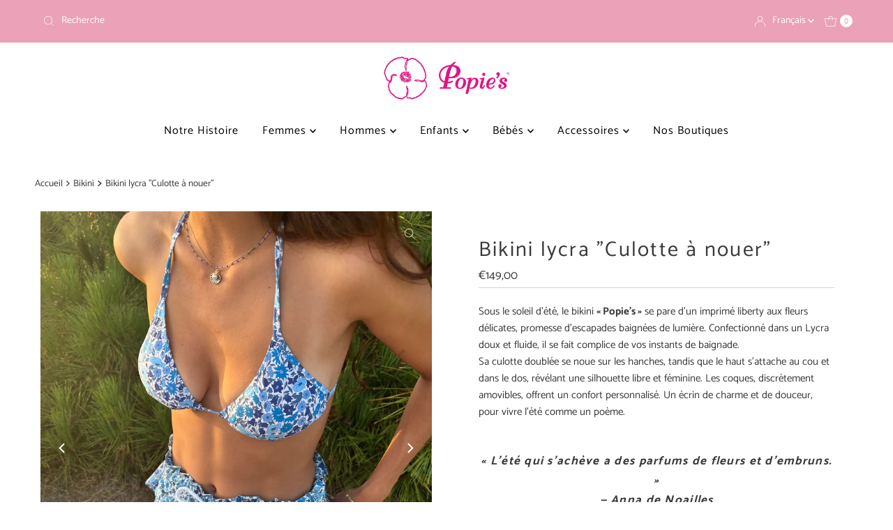

--- FILE ---
content_type: text/html; charset=utf-8
request_url: https://popies-store.com/products/bikini-lycra-culotte-a-nouer
body_size: 45064
content:
<!DOCTYPE html>
<html lang="en" class="no-js" lang="fr">
<head>
  <meta charset="utf-8" />
  <meta name="viewport" content="width=device-width, initial-scale=1">

  <!-- Establish early connection to external domains -->
  <link rel="preconnect" href="https://cdn.shopify.com" crossorigin>
  <link rel="preconnect" href="https://fonts.shopify.com" crossorigin>
  <link rel="preconnect" href="https://monorail-edge.shopifysvc.com">
  <link rel="preconnect" href="//ajax.googleapis.com" crossorigin /><!-- Preload onDomain stylesheets and script libraries -->
  <link href="//popies-store.com/cdn/shop/t/5/assets/stylesheet.css?v=33135092754060384321755106612" rel="stylesheet" type="text/css" media="all" />
  <link rel="preload" as="font" href="//popies-store.com/cdn/fonts/catamaran/catamaran_n4.97787e924c88922c7d20919761339dda1e5276ad.woff2" type="font/woff2" crossorigin>
  <link rel="preload" as="font" href="//popies-store.com/cdn/fonts/catamaran/catamaran_n4.97787e924c88922c7d20919761339dda1e5276ad.woff2" type="font/woff2" crossorigin>
  <link rel="preload" as="font" href="//popies-store.com/cdn/fonts/catamaran/catamaran_n4.97787e924c88922c7d20919761339dda1e5276ad.woff2" type="font/woff2" crossorigin>
  <link href="//popies-store.com/cdn/shop/t/5/assets/eventemitter3.min.js?v=27939738353326123541752652181" as="script" rel="preload">
  <link href="//popies-store.com/cdn/shop/t/5/assets/theme.js?v=120001850746812054811755108743" as="script" rel="preload">

  <link rel="shortcut icon" href="//popies-store.com/cdn/shop/files/Fleur_Logo.png?crop=center&height=32&v=1718618024&width=32" type="image/png" />
  <link rel="canonical" href="https://popies-store.com/products/bikini-lycra-culotte-a-nouer" />

  <title>Bikini lycra &quot;Culotte à nouer&quot; &ndash; Popie&#39;s</title>
  <meta name="description" content="Sous le soleil d’été, le bikini « Popie’s » se pare d’un imprimé liberty aux fleurs délicates, promesse d’escapades baignées de lumière. Confectionné dans un Lycra doux et fluide, il se fait complice de vos instants de baignade.Sa culotte doublée se noue sur les hanches, tandis que le haut s’attache au cou et dans le d" />

  
<meta property="og:image" content="http://popies-store.com/cdn/shop/files/fe-bikini-poppyanddaisy-popies-ambiance.jpg?v=1755161510">
  <meta property="og:image:secure_url" content="https://popies-store.com/cdn/shop/files/fe-bikini-poppyanddaisy-popies-ambiance.jpg?v=1755161510">
  <meta property="og:image:width" content="1154">
  <meta property="og:image:height" content="1152">

<meta property="og:site_name" content="Popie&#39;s">



  <meta name="twitter:card" content="summary">


  <meta name="twitter:site" content="@">


  <meta name="twitter:title" content="Bikini lycra &quot;Culotte à nouer&quot;">
  <meta name="twitter:description" content="Sous le soleil d’été, le bikini « Popie’s » se pare d’un imprimé liberty aux fleurs délicates, promesse d’escapades baignées de lumière. Confectionné dans un Lycra doux et fluide, il se fait complice "><meta name="twitter:card" content="//popies-store.com/cdn/shop/files/fe-bikini-poppyanddaisybleu-popies-haut.jpg?v=1755161510&width=1000">
    <meta name="twitter:image" content="//popies-store.com/cdn/shop/files/fe-bikini-poppyanddaisybleu-popies-haut.jpg?v=1755161510&width=1000"><meta name="twitter:card" content="//popies-store.com/cdn/shop/files/fe-bikini-poppyanddaisybleu-popies-haut.jpg?v=1755161510&width=1000">
    <meta name="twitter:image" content="//popies-store.com/cdn/shop/files/fe-bikini-poppyanddaisybleu-popies-haut.jpg?v=1755161510&width=1000"><meta name="twitter:card" content="//popies-store.com/cdn/shop/files/fe-bikini-poppyanddaisybleu-popies-haut.jpg?v=1755161510&width=1000">
    <meta name="twitter:image" content="//popies-store.com/cdn/shop/files/fe-bikini-poppyanddaisybleu-popies-haut.jpg?v=1755161510&width=1000"><meta name="twitter:card" content="//popies-store.com/cdn/shop/files/fe-bikini-poppyanddaisybleu-popies-haut.jpg?v=1755161510&width=1000">
    <meta name="twitter:image" content="//popies-store.com/cdn/shop/files/fe-bikini-poppyanddaisybleu-popies-haut.jpg?v=1755161510&width=1000"><meta name="twitter:card" content="//popies-store.com/cdn/shop/files/fe-bikini-poppyanddaisybleu-popies-haut.jpg?v=1755161510&width=1000">
    <meta name="twitter:image" content="//popies-store.com/cdn/shop/files/fe-bikini-poppyanddaisybleu-popies-haut.jpg?v=1755161510&width=1000"><meta name="twitter:card" content="//popies-store.com/cdn/shop/files/fe-bikini-poppyanddaisybleu-popies-haut.jpg?v=1755161510&width=1000">
    <meta name="twitter:image" content="//popies-store.com/cdn/shop/files/fe-bikini-poppyanddaisybleu-popies-haut.jpg?v=1755161510&width=1000"><meta name="twitter:card" content="//popies-store.com/cdn/shop/files/fe-bikini-poppyanddaisybleu-popies-haut.jpg?v=1755161510&width=1000">
    <meta name="twitter:image" content="//popies-store.com/cdn/shop/files/fe-bikini-poppyanddaisybleu-popies-haut.jpg?v=1755161510&width=1000"><meta name="twitter:card" content="//popies-store.com/cdn/shop/files/fe-bikini-poppyanddaisybleu-popies-haut.jpg?v=1755161510&width=1000">
    <meta name="twitter:image" content="//popies-store.com/cdn/shop/files/fe-bikini-poppyanddaisybleu-popies-haut.jpg?v=1755161510&width=1000"><meta name="twitter:card" content="//popies-store.com/cdn/shop/files/fe-bikini-poppyanddaisybleu-popies-haut.jpg?v=1755161510&width=1000">
    <meta name="twitter:image" content="//popies-store.com/cdn/shop/files/fe-bikini-poppyanddaisybleu-popies-haut.jpg?v=1755161510&width=1000"><meta name="twitter:card" content="//popies-store.com/cdn/shop/files/fe-bikini-poppyanddaisybleu-popies-haut.jpg?v=1755161510&width=1000">
    <meta name="twitter:image" content="//popies-store.com/cdn/shop/files/fe-bikini-poppyanddaisybleu-popies-haut.jpg?v=1755161510&width=1000"><meta name="twitter:card" content="//popies-store.com/cdn/shop/files/fe-bikini-poppyanddaisybleu-popies-haut.jpg?v=1755161510&width=1000">
    <meta name="twitter:image" content="//popies-store.com/cdn/shop/files/fe-bikini-poppyanddaisybleu-popies-haut.jpg?v=1755161510&width=1000"><meta name="twitter:card" content="//popies-store.com/cdn/shop/files/fe-bikini-poppyanddaisybleu-popies-haut.jpg?v=1755161510&width=1000">
    <meta name="twitter:image" content="//popies-store.com/cdn/shop/files/fe-bikini-poppyanddaisybleu-popies-haut.jpg?v=1755161510&width=1000"><meta name="twitter:card" content="//popies-store.com/cdn/shop/files/fe-bikini-poppyanddaisybleu-popies-haut.jpg?v=1755161510&width=1000">
    <meta name="twitter:image" content="//popies-store.com/cdn/shop/files/fe-bikini-poppyanddaisybleu-popies-haut.jpg?v=1755161510&width=1000"><meta name="twitter:card" content="//popies-store.com/cdn/shop/files/fe-bikini-poppyanddaisybleu-popies-haut.jpg?v=1755161510&width=1000">
    <meta name="twitter:image" content="//popies-store.com/cdn/shop/files/fe-bikini-poppyanddaisybleu-popies-haut.jpg?v=1755161510&width=1000"><meta name="twitter:card" content="//popies-store.com/cdn/shop/files/fe-bikini-poppyanddaisybleu-popies-haut.jpg?v=1755161510&width=1000">
    <meta name="twitter:image" content="//popies-store.com/cdn/shop/files/fe-bikini-poppyanddaisybleu-popies-haut.jpg?v=1755161510&width=1000"><meta name="twitter:card" content="//popies-store.com/cdn/shop/files/fe-bikini-poppyanddaisybleu-popies-haut.jpg?v=1755161510&width=1000">
    <meta name="twitter:image" content="//popies-store.com/cdn/shop/files/fe-bikini-poppyanddaisybleu-popies-haut.jpg?v=1755161510&width=1000"><meta name="twitter:card" content="//popies-store.com/cdn/shop/files/fe-bikini-poppyanddaisybleu-popies-haut.jpg?v=1755161510&width=1000">
    <meta name="twitter:image" content="//popies-store.com/cdn/shop/files/fe-bikini-poppyanddaisybleu-popies-haut.jpg?v=1755161510&width=1000"><meta name="twitter:card" content="//popies-store.com/cdn/shop/files/fe-bikini-poppyanddaisybleu-popies-haut.jpg?v=1755161510&width=1000">
    <meta name="twitter:image" content="//popies-store.com/cdn/shop/files/fe-bikini-poppyanddaisybleu-popies-haut.jpg?v=1755161510&width=1000"><meta name="twitter:card" content="//popies-store.com/cdn/shop/files/fe-bikini-poppyanddaisybleu-popies-haut.jpg?v=1755161510&width=1000">
    <meta name="twitter:image" content="//popies-store.com/cdn/shop/files/fe-bikini-poppyanddaisybleu-popies-haut.jpg?v=1755161510&width=1000"><meta name="twitter:card" content="//popies-store.com/cdn/shop/files/fe-bikini-poppyanddaisybleu-popies-haut.jpg?v=1755161510&width=1000">
    <meta name="twitter:image" content="//popies-store.com/cdn/shop/files/fe-bikini-poppyanddaisybleu-popies-haut.jpg?v=1755161510&width=1000"><meta name="twitter:card" content="//popies-store.com/cdn/shop/files/fe-bikini-poppyanddaisybleu-popies-haut.jpg?v=1755161510&width=1000">
    <meta name="twitter:image" content="//popies-store.com/cdn/shop/files/fe-bikini-poppyanddaisybleu-popies-haut.jpg?v=1755161510&width=1000"><meta name="twitter:card" content="//popies-store.com/cdn/shop/files/fe-bikini-poppyanddaisybleu-popies-haut.jpg?v=1755161510&width=1000">
    <meta name="twitter:image" content="//popies-store.com/cdn/shop/files/fe-bikini-poppyanddaisybleu-popies-haut.jpg?v=1755161510&width=1000"><meta name="twitter:card" content="//popies-store.com/cdn/shop/files/fe-bikini-poppyanddaisybleu-popies-haut.jpg?v=1755161510&width=1000">
    <meta name="twitter:image" content="//popies-store.com/cdn/shop/files/fe-bikini-poppyanddaisybleu-popies-haut.jpg?v=1755161510&width=1000"><meta name="twitter:card" content="//popies-store.com/cdn/shop/files/fe-bikini-poppyanddaisybleu-popies-haut.jpg?v=1755161510&width=1000">
    <meta name="twitter:image" content="//popies-store.com/cdn/shop/files/fe-bikini-poppyanddaisybleu-popies-haut.jpg?v=1755161510&width=1000"><meta name="twitter:card" content="//popies-store.com/cdn/shop/files/fe-bikini-poppyanddaisybleu-popies-haut.jpg?v=1755161510&width=1000">
    <meta name="twitter:image" content="//popies-store.com/cdn/shop/files/fe-bikini-poppyanddaisybleu-popies-haut.jpg?v=1755161510&width=1000"><meta name="twitter:card" content="//popies-store.com/cdn/shop/files/fe-bikini-poppyanddaisybleu-popies-haut.jpg?v=1755161510&width=1000">
    <meta name="twitter:image" content="//popies-store.com/cdn/shop/files/fe-bikini-poppyanddaisybleu-popies-haut.jpg?v=1755161510&width=1000"><meta name="twitter:card" content="//popies-store.com/cdn/shop/files/fe-bikini-poppyanddaisybleu-popies-haut.jpg?v=1755161510&width=1000">
    <meta name="twitter:image" content="//popies-store.com/cdn/shop/files/fe-bikini-poppyanddaisybleu-popies-haut.jpg?v=1755161510&width=1000"><meta name="twitter:card" content="//popies-store.com/cdn/shop/files/fe-bikini-poppyanddaisybleu-popies-haut.jpg?v=1755161510&width=1000">
    <meta name="twitter:image" content="//popies-store.com/cdn/shop/files/fe-bikini-poppyanddaisybleu-popies-haut.jpg?v=1755161510&width=1000"><meta name="twitter:card" content="//popies-store.com/cdn/shop/files/fe-bikini-poppyanddaisybleu-popies-haut.jpg?v=1755161510&width=1000">
    <meta name="twitter:image" content="//popies-store.com/cdn/shop/files/fe-bikini-poppyanddaisybleu-popies-haut.jpg?v=1755161510&width=1000"><meta name="twitter:card" content="//popies-store.com/cdn/shop/files/fe-bikini-poppyanddaisybleu-popies-haut.jpg?v=1755161510&width=1000">
    <meta name="twitter:image" content="//popies-store.com/cdn/shop/files/fe-bikini-poppyanddaisybleu-popies-haut.jpg?v=1755161510&width=1000"><meta name="twitter:image:width" content="480">
  <meta name="twitter:image:height" content="480">


  
 <script type="application/ld+json">
   {
     "@context": "https://schema.org",
     "@type": "Product",
     "id": "bikini-lycra-culotte-a-nouer",
     "url": "https:\/\/popies-store.com\/products\/bikini-lycra-culotte-a-nouer",
     "image": "\/\/popies-store.com\/cdn\/shop\/files\/fe-bikini-poppyanddaisy-popies-ambiance.jpg?v=1755161510\u0026width=1000",
     "name": "Bikini lycra \u0026quot;Culotte à nouer\u0026quot;",
     "brand": {
        "@type": "Brand",
        "name": "Popie's"
      },
     "description": "Sous le soleil d’été, le bikini « Popie’s » se pare d’un imprimé liberty aux fleurs délicates, promesse d’escapades baignées de lumière. Confectionné dans un Lycra doux et fluide, il se fait complice de vos instants de baignade.Sa culotte doublée se noue sur les hanches, tandis que le haut s’attache au cou et dans le dos, révélant une silhouette libre et féminine. Les coques, discrètement amovibles, offrent un confort personnalisé. Un écrin de charme et de douceur, pour vivre l’été comme un poème.\n \n\n « L'été qui s'achève a des parfums de fleurs et d'embruns. »— Anna de Noailles\n","sku": 51467388617047,"offers": [
        
        {
           "@type": "Offer",
           "price" : 149.0,
           "priceCurrency": "EUR",
           "availability": "http://schema.org/InStock",
           "priceValidUntil": "2030-01-01",
           "url": "\/products\/bikini-lycra-culotte-a-nouer"
         },
       
        {
           "@type": "Offer",
           "price" : 149.0,
           "priceCurrency": "EUR",
           "availability": "http://schema.org/InStock",
           "priceValidUntil": "2030-01-01",
           "url": "\/products\/bikini-lycra-culotte-a-nouer"
         },
       
        {
           "@type": "Offer",
           "price" : 149.0,
           "priceCurrency": "EUR",
           "availability": "http://schema.org/InStock",
           "priceValidUntil": "2030-01-01",
           "url": "\/products\/bikini-lycra-culotte-a-nouer"
         },
       
        {
           "@type": "Offer",
           "price" : 149.0,
           "priceCurrency": "EUR",
           "availability": "http://schema.org/InStock",
           "priceValidUntil": "2030-01-01",
           "url": "\/products\/bikini-lycra-culotte-a-nouer"
         },
       
        {
           "@type": "Offer",
           "price" : 149.0,
           "priceCurrency": "EUR",
           "availability": "http://schema.org/InStock",
           "priceValidUntil": "2030-01-01",
           "url": "\/products\/bikini-lycra-culotte-a-nouer"
         },
       
        {
           "@type": "Offer",
           "price" : 149.0,
           "priceCurrency": "EUR",
           "availability": "http://schema.org/InStock",
           "priceValidUntil": "2030-01-01",
           "url": "\/products\/bikini-lycra-culotte-a-nouer"
         },
       
        {
           "@type": "Offer",
           "price" : 149.0,
           "priceCurrency": "EUR",
           "availability": "http://schema.org/InStock",
           "priceValidUntil": "2030-01-01",
           "url": "\/products\/bikini-lycra-culotte-a-nouer"
         },
       
        {
           "@type": "Offer",
           "price" : 149.0,
           "priceCurrency": "EUR",
           "availability": "http://schema.org/InStock",
           "priceValidUntil": "2030-01-01",
           "url": "\/products\/bikini-lycra-culotte-a-nouer"
         },
       
        {
           "@type": "Offer",
           "price" : 149.0,
           "priceCurrency": "EUR",
           "availability": "http://schema.org/InStock",
           "priceValidUntil": "2030-01-01",
           "url": "\/products\/bikini-lycra-culotte-a-nouer"
         },
       
        {
           "@type": "Offer",
           "price" : 149.0,
           "priceCurrency": "EUR",
           "availability": "http://schema.org/InStock",
           "priceValidUntil": "2030-01-01",
           "url": "\/products\/bikini-lycra-culotte-a-nouer"
         },
       
        {
           "@type": "Offer",
           "price" : 149.0,
           "priceCurrency": "EUR",
           "availability": "http://schema.org/InStock",
           "priceValidUntil": "2030-01-01",
           "url": "\/products\/bikini-lycra-culotte-a-nouer"
         },
       
        {
           "@type": "Offer",
           "price" : 149.0,
           "priceCurrency": "EUR",
           "availability": "http://schema.org/InStock",
           "priceValidUntil": "2030-01-01",
           "url": "\/products\/bikini-lycra-culotte-a-nouer"
         },
       
        {
           "@type": "Offer",
           "price" : 149.0,
           "priceCurrency": "EUR",
           "availability": "http://schema.org/InStock",
           "priceValidUntil": "2030-01-01",
           "url": "\/products\/bikini-lycra-culotte-a-nouer"
         },
       
        {
           "@type": "Offer",
           "price" : 149.0,
           "priceCurrency": "EUR",
           "availability": "http://schema.org/InStock",
           "priceValidUntil": "2030-01-01",
           "url": "\/products\/bikini-lycra-culotte-a-nouer"
         },
       
        {
           "@type": "Offer",
           "price" : 149.0,
           "priceCurrency": "EUR",
           "availability": "http://schema.org/InStock",
           "priceValidUntil": "2030-01-01",
           "url": "\/products\/bikini-lycra-culotte-a-nouer"
         },
       
        {
           "@type": "Offer",
           "price" : 149.0,
           "priceCurrency": "EUR",
           "availability": "http://schema.org/InStock",
           "priceValidUntil": "2030-01-01",
           "url": "\/products\/bikini-lycra-culotte-a-nouer"
         },
       
        {
           "@type": "Offer",
           "price" : 149.0,
           "priceCurrency": "EUR",
           "availability": "http://schema.org/InStock",
           "priceValidUntil": "2030-01-01",
           "url": "\/products\/bikini-lycra-culotte-a-nouer"
         },
       
        {
           "@type": "Offer",
           "price" : 149.0,
           "priceCurrency": "EUR",
           "availability": "http://schema.org/InStock",
           "priceValidUntil": "2030-01-01",
           "url": "\/products\/bikini-lycra-culotte-a-nouer"
         },
       
        {
           "@type": "Offer",
           "price" : 149.0,
           "priceCurrency": "EUR",
           "availability": "http://schema.org/InStock",
           "priceValidUntil": "2030-01-01",
           "url": "\/products\/bikini-lycra-culotte-a-nouer"
         },
       
        {
           "@type": "Offer",
           "price" : 149.0,
           "priceCurrency": "EUR",
           "availability": "http://schema.org/InStock",
           "priceValidUntil": "2030-01-01",
           "url": "\/products\/bikini-lycra-culotte-a-nouer"
         },
       
        {
           "@type": "Offer",
           "price" : 149.0,
           "priceCurrency": "EUR",
           "availability": "http://schema.org/InStock",
           "priceValidUntil": "2030-01-01",
           "url": "\/products\/bikini-lycra-culotte-a-nouer"
         },
       
        {
           "@type": "Offer",
           "price" : 149.0,
           "priceCurrency": "EUR",
           "availability": "http://schema.org/InStock",
           "priceValidUntil": "2030-01-01",
           "url": "\/products\/bikini-lycra-culotte-a-nouer"
         },
       
        {
           "@type": "Offer",
           "price" : 149.0,
           "priceCurrency": "EUR",
           "availability": "http://schema.org/InStock",
           "priceValidUntil": "2030-01-01",
           "url": "\/products\/bikini-lycra-culotte-a-nouer"
         },
       
        {
           "@type": "Offer",
           "price" : 149.0,
           "priceCurrency": "EUR",
           "availability": "http://schema.org/InStock",
           "priceValidUntil": "2030-01-01",
           "url": "\/products\/bikini-lycra-culotte-a-nouer"
         },
       
        {
           "@type": "Offer",
           "price" : 149.0,
           "priceCurrency": "EUR",
           "availability": "http://schema.org/InStock",
           "priceValidUntil": "2030-01-01",
           "url": "\/products\/bikini-lycra-culotte-a-nouer"
         },
       
        {
           "@type": "Offer",
           "price" : 149.0,
           "priceCurrency": "EUR",
           "availability": "http://schema.org/InStock",
           "priceValidUntil": "2030-01-01",
           "url": "\/products\/bikini-lycra-culotte-a-nouer"
         },
       
        {
           "@type": "Offer",
           "price" : 149.0,
           "priceCurrency": "EUR",
           "availability": "http://schema.org/InStock",
           "priceValidUntil": "2030-01-01",
           "url": "\/products\/bikini-lycra-culotte-a-nouer"
         },
       
        {
           "@type": "Offer",
           "price" : 149.0,
           "priceCurrency": "EUR",
           "availability": "http://schema.org/InStock",
           "priceValidUntil": "2030-01-01",
           "url": "\/products\/bikini-lycra-culotte-a-nouer"
         },
       
        {
           "@type": "Offer",
           "price" : 149.0,
           "priceCurrency": "EUR",
           "availability": "http://schema.org/InStock",
           "priceValidUntil": "2030-01-01",
           "url": "\/products\/bikini-lycra-culotte-a-nouer"
         },
       
        {
           "@type": "Offer",
           "price" : 149.0,
           "priceCurrency": "EUR",
           "availability": "http://schema.org/InStock",
           "priceValidUntil": "2030-01-01",
           "url": "\/products\/bikini-lycra-culotte-a-nouer"
         },
       
        {
           "@type": "Offer",
           "price" : 149.0,
           "priceCurrency": "EUR",
           "availability": "http://schema.org/InStock",
           "priceValidUntil": "2030-01-01",
           "url": "\/products\/bikini-lycra-culotte-a-nouer"
         },
       
        {
           "@type": "Offer",
           "price" : 149.0,
           "priceCurrency": "EUR",
           "availability": "http://schema.org/InStock",
           "priceValidUntil": "2030-01-01",
           "url": "\/products\/bikini-lycra-culotte-a-nouer"
         },
       
        {
           "@type": "Offer",
           "price" : 149.0,
           "priceCurrency": "EUR",
           "availability": "http://schema.org/InStock",
           "priceValidUntil": "2030-01-01",
           "url": "\/products\/bikini-lycra-culotte-a-nouer"
         },
       
        {
           "@type": "Offer",
           "price" : 149.0,
           "priceCurrency": "EUR",
           "availability": "http://schema.org/InStock",
           "priceValidUntil": "2030-01-01",
           "url": "\/products\/bikini-lycra-culotte-a-nouer"
         },
       
        {
           "@type": "Offer",
           "price" : 149.0,
           "priceCurrency": "EUR",
           "availability": "http://schema.org/InStock",
           "priceValidUntil": "2030-01-01",
           "url": "\/products\/bikini-lycra-culotte-a-nouer"
         },
       
        {
           "@type": "Offer",
           "price" : 149.0,
           "priceCurrency": "EUR",
           "availability": "http://schema.org/InStock",
           "priceValidUntil": "2030-01-01",
           "url": "\/products\/bikini-lycra-culotte-a-nouer"
         },
       
        {
           "@type": "Offer",
           "price" : 149.0,
           "priceCurrency": "EUR",
           "availability": "http://schema.org/InStock",
           "priceValidUntil": "2030-01-01",
           "url": "\/products\/bikini-lycra-culotte-a-nouer"
         },
       
        {
           "@type": "Offer",
           "price" : 149.0,
           "priceCurrency": "EUR",
           "availability": "http://schema.org/InStock",
           "priceValidUntil": "2030-01-01",
           "url": "\/products\/bikini-lycra-culotte-a-nouer"
         },
       
        {
           "@type": "Offer",
           "price" : 149.0,
           "priceCurrency": "EUR",
           "availability": "http://schema.org/InStock",
           "priceValidUntil": "2030-01-01",
           "url": "\/products\/bikini-lycra-culotte-a-nouer"
         },
       
        {
           "@type": "Offer",
           "price" : 149.0,
           "priceCurrency": "EUR",
           "availability": "http://schema.org/InStock",
           "priceValidUntil": "2030-01-01",
           "url": "\/products\/bikini-lycra-culotte-a-nouer"
         },
       
        {
           "@type": "Offer",
           "price" : 149.0,
           "priceCurrency": "EUR",
           "availability": "http://schema.org/InStock",
           "priceValidUntil": "2030-01-01",
           "url": "\/products\/bikini-lycra-culotte-a-nouer"
         },
       
        {
           "@type": "Offer",
           "price" : 149.0,
           "priceCurrency": "EUR",
           "availability": "http://schema.org/InStock",
           "priceValidUntil": "2030-01-01",
           "url": "\/products\/bikini-lycra-culotte-a-nouer"
         },
       
        {
           "@type": "Offer",
           "price" : 149.0,
           "priceCurrency": "EUR",
           "availability": "http://schema.org/InStock",
           "priceValidUntil": "2030-01-01",
           "url": "\/products\/bikini-lycra-culotte-a-nouer"
         },
       
        {
           "@type": "Offer",
           "price" : 149.0,
           "priceCurrency": "EUR",
           "availability": "http://schema.org/InStock",
           "priceValidUntil": "2030-01-01",
           "url": "\/products\/bikini-lycra-culotte-a-nouer"
         },
       
        {
           "@type": "Offer",
           "price" : 149.0,
           "priceCurrency": "EUR",
           "availability": "http://schema.org/InStock",
           "priceValidUntil": "2030-01-01",
           "url": "\/products\/bikini-lycra-culotte-a-nouer"
         },
       
        {
           "@type": "Offer",
           "price" : 149.0,
           "priceCurrency": "EUR",
           "availability": "http://schema.org/InStock",
           "priceValidUntil": "2030-01-01",
           "url": "\/products\/bikini-lycra-culotte-a-nouer"
         },
       
        {
           "@type": "Offer",
           "price" : 149.0,
           "priceCurrency": "EUR",
           "availability": "http://schema.org/InStock",
           "priceValidUntil": "2030-01-01",
           "url": "\/products\/bikini-lycra-culotte-a-nouer"
         },
       
        {
           "@type": "Offer",
           "price" : 149.0,
           "priceCurrency": "EUR",
           "availability": "http://schema.org/InStock",
           "priceValidUntil": "2030-01-01",
           "url": "\/products\/bikini-lycra-culotte-a-nouer"
         },
       
        {
           "@type": "Offer",
           "price" : 149.0,
           "priceCurrency": "EUR",
           "availability": "http://schema.org/InStock",
           "priceValidUntil": "2030-01-01",
           "url": "\/products\/bikini-lycra-culotte-a-nouer"
         },
       
        {
           "@type": "Offer",
           "price" : 149.0,
           "priceCurrency": "EUR",
           "availability": "http://schema.org/InStock",
           "priceValidUntil": "2030-01-01",
           "url": "\/products\/bikini-lycra-culotte-a-nouer"
         },
       
        {
           "@type": "Offer",
           "price" : 149.0,
           "priceCurrency": "EUR",
           "availability": "http://schema.org/InStock",
           "priceValidUntil": "2030-01-01",
           "url": "\/products\/bikini-lycra-culotte-a-nouer"
         },
       
        {
           "@type": "Offer",
           "price" : 149.0,
           "priceCurrency": "EUR",
           "availability": "http://schema.org/InStock",
           "priceValidUntil": "2030-01-01",
           "url": "\/products\/bikini-lycra-culotte-a-nouer"
         },
       
        {
           "@type": "Offer",
           "price" : 149.0,
           "priceCurrency": "EUR",
           "availability": "http://schema.org/InStock",
           "priceValidUntil": "2030-01-01",
           "url": "\/products\/bikini-lycra-culotte-a-nouer"
         },
       
        {
           "@type": "Offer",
           "price" : 149.0,
           "priceCurrency": "EUR",
           "availability": "http://schema.org/InStock",
           "priceValidUntil": "2030-01-01",
           "url": "\/products\/bikini-lycra-culotte-a-nouer"
         },
       
        {
           "@type": "Offer",
           "price" : 149.0,
           "priceCurrency": "EUR",
           "availability": "http://schema.org/InStock",
           "priceValidUntil": "2030-01-01",
           "url": "\/products\/bikini-lycra-culotte-a-nouer"
         },
       
        {
           "@type": "Offer",
           "price" : 149.0,
           "priceCurrency": "EUR",
           "availability": "http://schema.org/InStock",
           "priceValidUntil": "2030-01-01",
           "url": "\/products\/bikini-lycra-culotte-a-nouer"
         },
       
        {
           "@type": "Offer",
           "price" : 149.0,
           "priceCurrency": "EUR",
           "availability": "http://schema.org/InStock",
           "priceValidUntil": "2030-01-01",
           "url": "\/products\/bikini-lycra-culotte-a-nouer"
         },
       
        {
           "@type": "Offer",
           "price" : 149.0,
           "priceCurrency": "EUR",
           "availability": "http://schema.org/InStock",
           "priceValidUntil": "2030-01-01",
           "url": "\/products\/bikini-lycra-culotte-a-nouer"
         },
       
        {
           "@type": "Offer",
           "price" : 149.0,
           "priceCurrency": "EUR",
           "availability": "http://schema.org/InStock",
           "priceValidUntil": "2030-01-01",
           "url": "\/products\/bikini-lycra-culotte-a-nouer"
         },
       
        {
           "@type": "Offer",
           "price" : 149.0,
           "priceCurrency": "EUR",
           "availability": "http://schema.org/InStock",
           "priceValidUntil": "2030-01-01",
           "url": "\/products\/bikini-lycra-culotte-a-nouer"
         }
       
     ]
   }
 </script>


  <style data-shopify>
:root {
    --main-family: Catamaran, sans-serif;
    --main-weight: 400;
    --main-style: normal;
    --nav-family: Catamaran, sans-serif;
    --nav-weight: 400;
    --nav-style: normal;
    --heading-family: Catamaran, sans-serif;
    --heading-weight: 400;
    --heading-style: normal;

    --font-size: 15px;
    --h1-size: 30px;
    --h2-size: 28px;
    --h3-size: 25px;
    --nav-size: 16px;

    --announcement-background: #eba1b8;
    --announcement-text: #ffffff;
    --header-background: #ffffff;
    --header-text: #393939;
    --nav-color: #000000;
    --nav-hover-link-color: #E83293;
    --nav-hover-accent-color: #E83293;
    --nav-dropdown-text: #000000;
    --nav-dropdown-background: #ffffff;
    --mobile-header-background: #ffffff;
    --mobile-header-text: #393939;
    --background: #ffffff;
    --text-color: #393939;
    --sale-color: #eba1b8;
    --so-color: #f4cd6f;
    --new-color: #000000;
    --dotted-color: #d5d5d5;
    --secondary-color: #ffffff;
    --section-heading-text: #393939;
    --section-heading-primary: rgba(0,0,0,0);
    --section-heading-primary-hover: rgba(0,0,0,0);
    --section-heading-accent: #E83293;
    --banner-text: #161616;
    --banner-caption-bg: #ffffff;
    --button-color: #E83293;
    --button-text: #ffffff;
    --button-hover: #E83293;
    --secondary-button-color: #d5d5d5;
    --secondary-button-text: #000000;
    --secondary-button-hover: #d6d6d6;
    --direction-color: #ffffff;
    --direction-background: ;
    --direction-hover: ;
    --swatch-color: #000000;
    --swatch-background: #ffffff;
    --swatch-border: #d5d5d5;
    --swatch-selected-color: #E83293;
    --swatch-selected-background: #ffffff;
    --swatch-selected-border: #E83293;
    --footer-background: #F9F7F3;
    --footer-text: #000000;
    --footer-icons: #000000;

    --header-border-width: 10%;
    --header-border-weight: 3px;
    --header-border-style: solid;
    --free-shipping-bg: #9f9070;
    --free-shipping-text: #fff;
    --keyboard-focus: #747474;
    --focus-border-style: dotted;
    --focus-border-weight: 2px;

    --error-msg-dark: #e81000;
    --error-msg-light: #ffeae8;
    --success-msg-dark: #007f5f;
    --success-msg-light: #e5fff8;

    --select-arrow-bg: url(//popies-store.com/cdn/shop/t/5/assets/select-arrow.png?v=112595941721225094991752652181);
    --icon-border-color: #ffffff;
    --product-align: center;

    --color-body-text: var(--text-color);
    --color-body: var(--background);
    --color-bg: var(--background);
    --color-filter-size: 18px;

    --star-active: rgb(57, 57, 57);
    --star-inactive: rgb(255, 255, 255);

    --section-background: #ffffff;
    --section-overlay-color: 0, 0, 0;
    --section-overlay-opacity: 0;
    --section-button-size: 15px;;
    --desktop-section-height: ;
    --mobile-section-height: ;


  }
  @media (max-width: 740px) {
  :root {
    --font-size: calc(15px - (15px * 0.15));
    --nav-size: calc(16px - (16px * 0.15));
    --h1-size: calc(30px - (30px * 0.15));
    --h2-size: calc(28px - (28px * 0.15));
    --h3-size: calc(25px - (25px * 0.15));
    --section-button-size: calc(15px - (15px * 0.15));
  }
}
</style>


  <link rel="stylesheet" href="//popies-store.com/cdn/shop/t/5/assets/stylesheet.css?v=33135092754060384321755106612" type="text/css">

  <style>
  @font-face {
  font-family: Catamaran;
  font-weight: 400;
  font-style: normal;
  font-display: swap;
  src: url("//popies-store.com/cdn/fonts/catamaran/catamaran_n4.97787e924c88922c7d20919761339dda1e5276ad.woff2") format("woff2"),
       url("//popies-store.com/cdn/fonts/catamaran/catamaran_n4.cfda140ba68e3253077b759e3de0d67c4d8b231e.woff") format("woff");
}

  @font-face {
  font-family: Catamaran;
  font-weight: 400;
  font-style: normal;
  font-display: swap;
  src: url("//popies-store.com/cdn/fonts/catamaran/catamaran_n4.97787e924c88922c7d20919761339dda1e5276ad.woff2") format("woff2"),
       url("//popies-store.com/cdn/fonts/catamaran/catamaran_n4.cfda140ba68e3253077b759e3de0d67c4d8b231e.woff") format("woff");
}

  @font-face {
  font-family: Catamaran;
  font-weight: 400;
  font-style: normal;
  font-display: swap;
  src: url("//popies-store.com/cdn/fonts/catamaran/catamaran_n4.97787e924c88922c7d20919761339dda1e5276ad.woff2") format("woff2"),
       url("//popies-store.com/cdn/fonts/catamaran/catamaran_n4.cfda140ba68e3253077b759e3de0d67c4d8b231e.woff") format("woff");
}

  @font-face {
  font-family: Catamaran;
  font-weight: 700;
  font-style: normal;
  font-display: swap;
  src: url("//popies-store.com/cdn/fonts/catamaran/catamaran_n7.c7720328a326501d0a4fcb3373c1ca68129c3c78.woff2") format("woff2"),
       url("//popies-store.com/cdn/fonts/catamaran/catamaran_n7.546366ab8abd7a13c41dd63a25b42966c7f197f4.woff") format("woff");
}

  
  
  </style>

  <script>window.performance && window.performance.mark && window.performance.mark('shopify.content_for_header.start');</script><meta name="facebook-domain-verification" content="6lcpwatm28v8jdm19yb2xhnfnn14ho">
<meta id="shopify-digital-wallet" name="shopify-digital-wallet" content="/27149697089/digital_wallets/dialog">
<link rel="alternate" hreflang="x-default" href="https://popies-store.com/products/bikini-lycra-culotte-a-nouer">
<link rel="alternate" hreflang="fr" href="https://popies-store.com/products/bikini-lycra-culotte-a-nouer">
<link rel="alternate" hreflang="en" href="https://popies-store.com/en/products/bikini-lycra-culotte-a-nouer">
<link rel="alternate" type="application/json+oembed" href="https://popies-store.com/products/bikini-lycra-culotte-a-nouer.oembed">
<script async="async" src="/checkouts/internal/preloads.js?locale=fr-FR"></script>
<script id="shopify-features" type="application/json">{"accessToken":"78b55ab606810cb8fc9f2e1706005195","betas":["rich-media-storefront-analytics"],"domain":"popies-store.com","predictiveSearch":true,"shopId":27149697089,"locale":"fr"}</script>
<script>var Shopify = Shopify || {};
Shopify.shop = "popies-mode.myshopify.com";
Shopify.locale = "fr";
Shopify.currency = {"active":"EUR","rate":"1.0"};
Shopify.country = "FR";
Shopify.theme = {"name":"Copie mise à jour de Copie de Mr Parker","id":184500781399,"schema_name":"Mr Parker","schema_version":"11.0.1","theme_store_id":567,"role":"main"};
Shopify.theme.handle = "null";
Shopify.theme.style = {"id":null,"handle":null};
Shopify.cdnHost = "popies-store.com/cdn";
Shopify.routes = Shopify.routes || {};
Shopify.routes.root = "/";</script>
<script type="module">!function(o){(o.Shopify=o.Shopify||{}).modules=!0}(window);</script>
<script>!function(o){function n(){var o=[];function n(){o.push(Array.prototype.slice.apply(arguments))}return n.q=o,n}var t=o.Shopify=o.Shopify||{};t.loadFeatures=n(),t.autoloadFeatures=n()}(window);</script>
<script id="shop-js-analytics" type="application/json">{"pageType":"product"}</script>
<script defer="defer" async type="module" src="//popies-store.com/cdn/shopifycloud/shop-js/modules/v2/client.init-shop-cart-sync_Lpn8ZOi5.fr.esm.js"></script>
<script defer="defer" async type="module" src="//popies-store.com/cdn/shopifycloud/shop-js/modules/v2/chunk.common_X4Hu3kma.esm.js"></script>
<script defer="defer" async type="module" src="//popies-store.com/cdn/shopifycloud/shop-js/modules/v2/chunk.modal_BV0V5IrV.esm.js"></script>
<script type="module">
  await import("//popies-store.com/cdn/shopifycloud/shop-js/modules/v2/client.init-shop-cart-sync_Lpn8ZOi5.fr.esm.js");
await import("//popies-store.com/cdn/shopifycloud/shop-js/modules/v2/chunk.common_X4Hu3kma.esm.js");
await import("//popies-store.com/cdn/shopifycloud/shop-js/modules/v2/chunk.modal_BV0V5IrV.esm.js");

  window.Shopify.SignInWithShop?.initShopCartSync?.({"fedCMEnabled":true,"windoidEnabled":true});

</script>
<script id="__st">var __st={"a":27149697089,"offset":3600,"reqid":"a7b8dfc7-38de-42d4-ab8b-a76d43b5f460-1769863216","pageurl":"popies-store.com\/products\/bikini-lycra-culotte-a-nouer","u":"a6007efa8126","p":"product","rtyp":"product","rid":6686262231105};</script>
<script>window.ShopifyPaypalV4VisibilityTracking = true;</script>
<script id="captcha-bootstrap">!function(){'use strict';const t='contact',e='account',n='new_comment',o=[[t,t],['blogs',n],['comments',n],[t,'customer']],c=[[e,'customer_login'],[e,'guest_login'],[e,'recover_customer_password'],[e,'create_customer']],r=t=>t.map((([t,e])=>`form[action*='/${t}']:not([data-nocaptcha='true']) input[name='form_type'][value='${e}']`)).join(','),a=t=>()=>t?[...document.querySelectorAll(t)].map((t=>t.form)):[];function s(){const t=[...o],e=r(t);return a(e)}const i='password',u='form_key',d=['recaptcha-v3-token','g-recaptcha-response','h-captcha-response',i],f=()=>{try{return window.sessionStorage}catch{return}},m='__shopify_v',_=t=>t.elements[u];function p(t,e,n=!1){try{const o=window.sessionStorage,c=JSON.parse(o.getItem(e)),{data:r}=function(t){const{data:e,action:n}=t;return t[m]||n?{data:e,action:n}:{data:t,action:n}}(c);for(const[e,n]of Object.entries(r))t.elements[e]&&(t.elements[e].value=n);n&&o.removeItem(e)}catch(o){console.error('form repopulation failed',{error:o})}}const l='form_type',E='cptcha';function T(t){t.dataset[E]=!0}const w=window,h=w.document,L='Shopify',v='ce_forms',y='captcha';let A=!1;((t,e)=>{const n=(g='f06e6c50-85a8-45c8-87d0-21a2b65856fe',I='https://cdn.shopify.com/shopifycloud/storefront-forms-hcaptcha/ce_storefront_forms_captcha_hcaptcha.v1.5.2.iife.js',D={infoText:'Protégé par hCaptcha',privacyText:'Confidentialité',termsText:'Conditions'},(t,e,n)=>{const o=w[L][v],c=o.bindForm;if(c)return c(t,g,e,D).then(n);var r;o.q.push([[t,g,e,D],n]),r=I,A||(h.body.append(Object.assign(h.createElement('script'),{id:'captcha-provider',async:!0,src:r})),A=!0)});var g,I,D;w[L]=w[L]||{},w[L][v]=w[L][v]||{},w[L][v].q=[],w[L][y]=w[L][y]||{},w[L][y].protect=function(t,e){n(t,void 0,e),T(t)},Object.freeze(w[L][y]),function(t,e,n,w,h,L){const[v,y,A,g]=function(t,e,n){const i=e?o:[],u=t?c:[],d=[...i,...u],f=r(d),m=r(i),_=r(d.filter((([t,e])=>n.includes(e))));return[a(f),a(m),a(_),s()]}(w,h,L),I=t=>{const e=t.target;return e instanceof HTMLFormElement?e:e&&e.form},D=t=>v().includes(t);t.addEventListener('submit',(t=>{const e=I(t);if(!e)return;const n=D(e)&&!e.dataset.hcaptchaBound&&!e.dataset.recaptchaBound,o=_(e),c=g().includes(e)&&(!o||!o.value);(n||c)&&t.preventDefault(),c&&!n&&(function(t){try{if(!f())return;!function(t){const e=f();if(!e)return;const n=_(t);if(!n)return;const o=n.value;o&&e.removeItem(o)}(t);const e=Array.from(Array(32),(()=>Math.random().toString(36)[2])).join('');!function(t,e){_(t)||t.append(Object.assign(document.createElement('input'),{type:'hidden',name:u})),t.elements[u].value=e}(t,e),function(t,e){const n=f();if(!n)return;const o=[...t.querySelectorAll(`input[type='${i}']`)].map((({name:t})=>t)),c=[...d,...o],r={};for(const[a,s]of new FormData(t).entries())c.includes(a)||(r[a]=s);n.setItem(e,JSON.stringify({[m]:1,action:t.action,data:r}))}(t,e)}catch(e){console.error('failed to persist form',e)}}(e),e.submit())}));const S=(t,e)=>{t&&!t.dataset[E]&&(n(t,e.some((e=>e===t))),T(t))};for(const o of['focusin','change'])t.addEventListener(o,(t=>{const e=I(t);D(e)&&S(e,y())}));const B=e.get('form_key'),M=e.get(l),P=B&&M;t.addEventListener('DOMContentLoaded',(()=>{const t=y();if(P)for(const e of t)e.elements[l].value===M&&p(e,B);[...new Set([...A(),...v().filter((t=>'true'===t.dataset.shopifyCaptcha))])].forEach((e=>S(e,t)))}))}(h,new URLSearchParams(w.location.search),n,t,e,['guest_login'])})(!0,!0)}();</script>
<script integrity="sha256-4kQ18oKyAcykRKYeNunJcIwy7WH5gtpwJnB7kiuLZ1E=" data-source-attribution="shopify.loadfeatures" defer="defer" src="//popies-store.com/cdn/shopifycloud/storefront/assets/storefront/load_feature-a0a9edcb.js" crossorigin="anonymous"></script>
<script data-source-attribution="shopify.dynamic_checkout.dynamic.init">var Shopify=Shopify||{};Shopify.PaymentButton=Shopify.PaymentButton||{isStorefrontPortableWallets:!0,init:function(){window.Shopify.PaymentButton.init=function(){};var t=document.createElement("script");t.src="https://popies-store.com/cdn/shopifycloud/portable-wallets/latest/portable-wallets.fr.js",t.type="module",document.head.appendChild(t)}};
</script>
<script data-source-attribution="shopify.dynamic_checkout.buyer_consent">
  function portableWalletsHideBuyerConsent(e){var t=document.getElementById("shopify-buyer-consent"),n=document.getElementById("shopify-subscription-policy-button");t&&n&&(t.classList.add("hidden"),t.setAttribute("aria-hidden","true"),n.removeEventListener("click",e))}function portableWalletsShowBuyerConsent(e){var t=document.getElementById("shopify-buyer-consent"),n=document.getElementById("shopify-subscription-policy-button");t&&n&&(t.classList.remove("hidden"),t.removeAttribute("aria-hidden"),n.addEventListener("click",e))}window.Shopify?.PaymentButton&&(window.Shopify.PaymentButton.hideBuyerConsent=portableWalletsHideBuyerConsent,window.Shopify.PaymentButton.showBuyerConsent=portableWalletsShowBuyerConsent);
</script>
<script data-source-attribution="shopify.dynamic_checkout.cart.bootstrap">document.addEventListener("DOMContentLoaded",(function(){function t(){return document.querySelector("shopify-accelerated-checkout-cart, shopify-accelerated-checkout")}if(t())Shopify.PaymentButton.init();else{new MutationObserver((function(e,n){t()&&(Shopify.PaymentButton.init(),n.disconnect())})).observe(document.body,{childList:!0,subtree:!0})}}));
</script>
<link id="shopify-accelerated-checkout-styles" rel="stylesheet" media="screen" href="https://popies-store.com/cdn/shopifycloud/portable-wallets/latest/accelerated-checkout-backwards-compat.css" crossorigin="anonymous">
<style id="shopify-accelerated-checkout-cart">
        #shopify-buyer-consent {
  margin-top: 1em;
  display: inline-block;
  width: 100%;
}

#shopify-buyer-consent.hidden {
  display: none;
}

#shopify-subscription-policy-button {
  background: none;
  border: none;
  padding: 0;
  text-decoration: underline;
  font-size: inherit;
  cursor: pointer;
}

#shopify-subscription-policy-button::before {
  box-shadow: none;
}

      </style>

<script>window.performance && window.performance.mark && window.performance.mark('shopify.content_for_header.end');</script>

<!-- BEGIN app block: shopify://apps/instafeed/blocks/head-block/c447db20-095d-4a10-9725-b5977662c9d5 --><link rel="preconnect" href="https://cdn.nfcube.com/">
<link rel="preconnect" href="https://scontent.cdninstagram.com/">


  <script>
    document.addEventListener('DOMContentLoaded', function () {
      let instafeedScript = document.createElement('script');

      
        instafeedScript.src = 'https://cdn.nfcube.com/instafeed-1f37be80963c168ae56e6c597150b109.js';
      

      document.body.appendChild(instafeedScript);
    });
  </script>





<!-- END app block --><!-- BEGIN app block: shopify://apps/tinycookie/blocks/cookie-embed/b65baef5-7248-4353-8fd9-b676240311dc --><script id="tiny-cookie-data" type="application/json">{"translations":{"language":"default","boxTitle":"Nous respections votre vie privée","boxDescription":"En cliquant sur \"Tout accepter\", vous consentez au stockage de cookies sur votre appareil pour améliorer la navigation sur le site, analyser l'utilisation du site et contribuer à nos efforts de marketing.\n \nPour modifier vos préférences par la suite, cliquez sur le lien 'Préférences de cookies' situé dans le pied de page.","acceptButtonText":"Tout accepter","acceptRequiredButtonText":"Rejeter","preferencesButtonText":"Configurer","privacyPolicy":"Politiques de confidentialité","termsConditions":"Termes et Conditions","preferencesTitle":"Cookie consent preferences","preferencesDisclaimerTitle":"Cookie Usage","preferencesDisclaimerDescription":"Our website uses cookies to enhance your browsing experience. These cookies don't directly identify you but personalize your visit. You can manage your preferences, although blocking some cookies may impact the site's services.","necessaryCookiesTitle":"Strictly required cookies","necessaryCookiesDescription":"These cookies are crucial for site function and cannot be blocked. Blocking them might affect how our site works.","functionalityCookiesTitle":"Functionality cookies","functionalityCookiesDescription":"These cookies add extra features and personalization to our site. They're set by us or third-party providers. Not allowing these may affect certain services' functionality.","analyticsCookiesTitle":"Analytics cookies","analyticsCookiesDescription":"These cookies track visitor traffic and sources, gathering data to understand popular products and actions.","marketingCookiesTitle":"Marketing cookies","marketingCookiesDescription":"Marketing and advertising partners set these cookies to create your interest profile for showing relevant ads later. Disabling them means no targeted ads based on your interests.","preferencesAcceptButtonText":"Accept all","preferencesAcceptRequiredButtonText":"Accept required only","savePreferencesText":"Save preferences","privacyPolicyUrl":"https://popies-store.com/policies/privacy-policy","termsAndConditionsUrl":"https://popies-store.com/policies/terms-of-service","badgeTitle":"Cookie settings"},"preferencesSettings":{"backgroundColor":"#ffffff","titleColor":"#000000","titleSize":18,"titleWeight":500,"titlePaddingTop":15,"titlePaddingRight":15,"titlePaddingBottom":15,"titlePaddingLeft":15,"preferencesContentPaddingTop":15,"preferencesContentPaddingRight":15,"preferencesContentPaddingBottom":25,"preferencesContentPaddingLeft":15,"infoTitleColor":"#000000","infoTitleSize":16,"infoTitleWeight":500,"infoDescriptionColor":"#000000","infoDescriptionSize":14,"infoDescriptionWeight":300,"infoPaddingTop":0,"infoPaddingRight":0,"infoPaddingBottom":15,"infoPaddingLeft":0,"categoryTitleColor":"#000000","categoryTitleSize":16,"categoryTitleWeight":500,"categoryTitlePaddingTop":10,"categoryTitlePaddingRight":15,"categoryTitlePaddingBottom":10,"categoryTitlePaddingLeft":15,"categoryContentColor":"#000000","categoryContentSize":14,"categoryContentWeight":300,"categoryContentPaddingTop":10,"categoryContentPaddingRight":15,"categoryContentPaddingBottom":10,"categoryContentPaddingLeft":15,"categoryBoxBorderColor":"#eeeeee","categoryBoxRadius":5,"buttonSize":14,"buttonWeight":500,"buttonPaddingTop":12,"buttonPaddingRight":16,"buttonPaddingBottom":12,"buttonPaddingLeft":16,"buttonBorderRadius":5,"buttonSpacing":10,"acceptButtonBackground":"#30363c","acceptButtonColor":"#ffffff","rejectButtonBackground":"#eaeff2","rejectButtonColor":"#000000","saveButtonBackground":"#eaeff2","saveButtonColor":"#000000"},"boxSettings":{"fontFamily":"inter","backgroundColor":"#ffffff","showBackdrop":0,"backdropOpacity":30,"titleColor":"#000000","titleSize":16,"titleWeight":500,"descriptionColor":"#000000","descriptionSize":14,"descriptionWeight":300,"contentPaddingTop":0,"contentPaddingRight":0,"contentPaddingBottom":20,"contentPaddingLeft":0,"buttonSize":14,"buttonWeight":500,"buttonPaddingTop":0,"buttonPaddingRight":0,"buttonPaddingBottom":0,"buttonPaddingLeft":0,"buttonBorderRadius":5,"buttonSpacing":10,"acceptButtonBackground":"#30363c","acceptButtonColor":"#ffffff","rejectButtonBackground":"#eaeff2","rejectButtonColor":"#000000","preferencesButtonBackground":"#eaeff2","preferencesButtonColor":"#000000","closeButtonColor":"#2d4156","legalBackground":"#eaeff2","legalColor":"#000000","legalSize":16,"legalWeight":400,"legalPaddingTop":15,"legalPaddingRight":15,"legalPaddingBottom":15,"legalPaddingLeft":15},"cookieCategories":{"functionality":"_gid,__cfduid","analytics":"_s,_shopify_d,_shopify_fs,_shopify_s,_shopify_sa_t,_shopify_sa_p,_shopify_y,_y,_shopify_evids,_ga,_gat,__atuvc,__atuvs,__utma,customer_auth_provider,customer_auth_session_created_at,_orig_referrer,_landing_page","marketing":"_gads,IDE,GPS,PREF,BizoID,_fbp,_fbc,__adroll,__adroll_v4,__adroll_fpc,__ar_v4,kla_id","required":"_ab,_secure_session_id,cart,cart_sig,cart_ts,cart_ver,cart_currency,checkout_token,Secure_customer_sig,storefront_digest,_shopify_m,_shopify_tm,_shopify_tw,_tracking_consent,tracked_start_checkout,identity_state,identity_customer_account_number,_customer_account_shop_sessions,_secure_account_session_id,_shopify_country,_storefront_u,_cmp_a,c,checkout,customer_account_locale,dynamic_checkout_shown_on_cart,hide_shopify_pay_for_checkout,shopify_pay,shopify_pay_redirect,shop_pay_accelerated,keep_alive,source_name,master_device_id,previous_step,discount_code,remember_me,checkout_session_lookup,checkout_prefill,checkout_queue_token,checkout_queue_checkout_token,checkout_worker_session,checkout_session_token,cookietest,order,identity-state,card_update_verification_id,customer_account_new_login,customer_account_preview,customer_payment_method,customer_shop_pay_agreement,pay_update_intent_id,localization,profile_preview_token,login_with_shop_finalize,preview_theme,shopify-editor-unconfirmed-settings,wpm-test-cookie"},"generalSettings":{"showAnalytics":1,"showMarketing":1,"showFunctionality":1,"boxDesign":"bar","boxPosition":"bottom-left","showReject":1,"showPreferences":0,"categoriesChecked":1,"showPrivacyPolicy":1,"showTermsAndConditions":0,"privacyPolicyUrl":"https://popies-store.com/pages/politique-de-confidentialite","termsAndConditionsUrl":"https://popies-store.com/policies/terms-of-service","showCloseButton":0,"closeButtonBehaviour":"close_banner","gpcModeActive":0,"consentModeActive":0,"pixelModeActive":0,"removeCookies":0},"translatedLanguages":[],"registerConsent":false,"loadedGlobally":true,"geoLocation":{"europe":1,"usa":1,"usaStates":null,"brazil":1,"canada":1,"albertaBritishColumbia":1,"japan":1,"thailand":1,"switzerland":1},"badgeSettings":{"active":0,"position":"bottom_left","backgroundColor":"#FFFFFF","iconColor":"#FF4F9E","titleColor":"#000000","svgImage":"<svg width=\"35\" height=\"35\" viewBox=\"0 0 35 35\" fill=\"none\" xmlns=\"http://www.w3.org/2000/svg\"> <path d=\"M34.3019 16.1522C32.0507 15.3437 30.666 13.0527 30.84 11.2436C30.84 10.9461 30.6617 10.6697 30.4364 10.4745C30.2111 10.2802 29.8617 10.1962 29.5692 10.2432C26.1386 10.7465 22.9972 8.23671 22.6859 4.7087C22.6579 4.39028 22.4837 4.10385 22.2133 3.93261C21.944 3.7624 21.6085 3.72535 21.3111 3.8365C18.5303 4.85485 15.9028 3.01353 14.8544 0.614257C14.6581 0.165616 14.1715 -0.0817072 13.6918 0.0244546C5.79815 1.78586 0 9.4101 0 17.5001C0 27.112 7.88796 35 17.4999 35C27.1119 35 34.9999 27.112 34.9999 17.5001C34.9714 16.8893 34.9671 16.3905 34.3019 16.1522ZM7.1948 18.6026C6.62851 18.6026 6.16941 18.1435 6.16941 17.5772C6.16941 17.0108 6.62851 16.5518 7.1948 16.5518C7.76109 16.5518 8.22019 17.0108 8.22019 17.5772C8.22019 18.1435 7.76102 18.6026 7.1948 18.6026ZM11.3476 26.7285C9.65135 26.7285 8.27146 25.3486 8.27146 23.6524C8.27146 21.9561 9.65135 20.5762 11.3476 20.5762C13.0439 20.5762 14.4238 21.9561 14.4238 23.6524C14.4238 25.3486 13.0439 26.7285 11.3476 26.7285ZM12.373 14.4239C11.2425 14.4239 10.3222 13.5036 10.3222 12.3731C10.3222 11.2426 11.2425 10.3223 12.373 10.3223C13.5035 10.3223 14.4238 11.2426 14.4238 12.3731C14.4238 13.5036 13.5035 14.4239 12.373 14.4239ZM20.5761 28.7793C19.4456 28.7793 18.5253 27.8591 18.5253 26.7285C18.5253 25.598 19.4456 24.6778 20.5761 24.6778C21.7066 24.6778 22.6269 25.598 22.6269 26.7285C22.6269 27.8591 21.7066 28.7793 20.5761 28.7793ZM21.6015 20.5762C19.9052 20.5762 18.5253 19.1963 18.5253 17.5001C18.5253 15.8038 19.9052 14.4239 21.6015 14.4239C23.2978 14.4239 24.6776 15.8038 24.6776 17.5001C24.6776 19.1963 23.2978 20.5762 21.6015 20.5762ZM27.7025 22.7042C27.1363 22.7042 26.6772 22.2451 26.6772 21.6788C26.6772 21.1124 27.1363 20.6534 27.7025 20.6534C28.2688 20.6534 28.7279 21.1124 28.7279 21.6788C28.7279 22.2451 28.2688 22.7042 27.7025 22.7042Z\" fill=\"#FF974F\"/> </svg>","openType":"preferences","cornerPadding":15}}</script>
<style>
    

    

    
</style>


<!-- END app block --><script src="https://cdn.shopify.com/extensions/019c085c-1a22-7f77-a7fb-212b061e7375/tinycookie-prod-130/assets/tiny-cookie.min.js" type="text/javascript" defer="defer"></script>
<link href="https://cdn.shopify.com/extensions/019c085c-1a22-7f77-a7fb-212b061e7375/tinycookie-prod-130/assets/tiny-cookie.min.css" rel="stylesheet" type="text/css" media="all">
<link href="https://monorail-edge.shopifysvc.com" rel="dns-prefetch">
<script>(function(){if ("sendBeacon" in navigator && "performance" in window) {try {var session_token_from_headers = performance.getEntriesByType('navigation')[0].serverTiming.find(x => x.name == '_s').description;} catch {var session_token_from_headers = undefined;}var session_cookie_matches = document.cookie.match(/_shopify_s=([^;]*)/);var session_token_from_cookie = session_cookie_matches && session_cookie_matches.length === 2 ? session_cookie_matches[1] : "";var session_token = session_token_from_headers || session_token_from_cookie || "";function handle_abandonment_event(e) {var entries = performance.getEntries().filter(function(entry) {return /monorail-edge.shopifysvc.com/.test(entry.name);});if (!window.abandonment_tracked && entries.length === 0) {window.abandonment_tracked = true;var currentMs = Date.now();var navigation_start = performance.timing.navigationStart;var payload = {shop_id: 27149697089,url: window.location.href,navigation_start,duration: currentMs - navigation_start,session_token,page_type: "product"};window.navigator.sendBeacon("https://monorail-edge.shopifysvc.com/v1/produce", JSON.stringify({schema_id: "online_store_buyer_site_abandonment/1.1",payload: payload,metadata: {event_created_at_ms: currentMs,event_sent_at_ms: currentMs}}));}}window.addEventListener('pagehide', handle_abandonment_event);}}());</script>
<script id="web-pixels-manager-setup">(function e(e,d,r,n,o){if(void 0===o&&(o={}),!Boolean(null===(a=null===(i=window.Shopify)||void 0===i?void 0:i.analytics)||void 0===a?void 0:a.replayQueue)){var i,a;window.Shopify=window.Shopify||{};var t=window.Shopify;t.analytics=t.analytics||{};var s=t.analytics;s.replayQueue=[],s.publish=function(e,d,r){return s.replayQueue.push([e,d,r]),!0};try{self.performance.mark("wpm:start")}catch(e){}var l=function(){var e={modern:/Edge?\/(1{2}[4-9]|1[2-9]\d|[2-9]\d{2}|\d{4,})\.\d+(\.\d+|)|Firefox\/(1{2}[4-9]|1[2-9]\d|[2-9]\d{2}|\d{4,})\.\d+(\.\d+|)|Chrom(ium|e)\/(9{2}|\d{3,})\.\d+(\.\d+|)|(Maci|X1{2}).+ Version\/(15\.\d+|(1[6-9]|[2-9]\d|\d{3,})\.\d+)([,.]\d+|)( \(\w+\)|)( Mobile\/\w+|) Safari\/|Chrome.+OPR\/(9{2}|\d{3,})\.\d+\.\d+|(CPU[ +]OS|iPhone[ +]OS|CPU[ +]iPhone|CPU IPhone OS|CPU iPad OS)[ +]+(15[._]\d+|(1[6-9]|[2-9]\d|\d{3,})[._]\d+)([._]\d+|)|Android:?[ /-](13[3-9]|1[4-9]\d|[2-9]\d{2}|\d{4,})(\.\d+|)(\.\d+|)|Android.+Firefox\/(13[5-9]|1[4-9]\d|[2-9]\d{2}|\d{4,})\.\d+(\.\d+|)|Android.+Chrom(ium|e)\/(13[3-9]|1[4-9]\d|[2-9]\d{2}|\d{4,})\.\d+(\.\d+|)|SamsungBrowser\/([2-9]\d|\d{3,})\.\d+/,legacy:/Edge?\/(1[6-9]|[2-9]\d|\d{3,})\.\d+(\.\d+|)|Firefox\/(5[4-9]|[6-9]\d|\d{3,})\.\d+(\.\d+|)|Chrom(ium|e)\/(5[1-9]|[6-9]\d|\d{3,})\.\d+(\.\d+|)([\d.]+$|.*Safari\/(?![\d.]+ Edge\/[\d.]+$))|(Maci|X1{2}).+ Version\/(10\.\d+|(1[1-9]|[2-9]\d|\d{3,})\.\d+)([,.]\d+|)( \(\w+\)|)( Mobile\/\w+|) Safari\/|Chrome.+OPR\/(3[89]|[4-9]\d|\d{3,})\.\d+\.\d+|(CPU[ +]OS|iPhone[ +]OS|CPU[ +]iPhone|CPU IPhone OS|CPU iPad OS)[ +]+(10[._]\d+|(1[1-9]|[2-9]\d|\d{3,})[._]\d+)([._]\d+|)|Android:?[ /-](13[3-9]|1[4-9]\d|[2-9]\d{2}|\d{4,})(\.\d+|)(\.\d+|)|Mobile Safari.+OPR\/([89]\d|\d{3,})\.\d+\.\d+|Android.+Firefox\/(13[5-9]|1[4-9]\d|[2-9]\d{2}|\d{4,})\.\d+(\.\d+|)|Android.+Chrom(ium|e)\/(13[3-9]|1[4-9]\d|[2-9]\d{2}|\d{4,})\.\d+(\.\d+|)|Android.+(UC? ?Browser|UCWEB|U3)[ /]?(15\.([5-9]|\d{2,})|(1[6-9]|[2-9]\d|\d{3,})\.\d+)\.\d+|SamsungBrowser\/(5\.\d+|([6-9]|\d{2,})\.\d+)|Android.+MQ{2}Browser\/(14(\.(9|\d{2,})|)|(1[5-9]|[2-9]\d|\d{3,})(\.\d+|))(\.\d+|)|K[Aa][Ii]OS\/(3\.\d+|([4-9]|\d{2,})\.\d+)(\.\d+|)/},d=e.modern,r=e.legacy,n=navigator.userAgent;return n.match(d)?"modern":n.match(r)?"legacy":"unknown"}(),u="modern"===l?"modern":"legacy",c=(null!=n?n:{modern:"",legacy:""})[u],f=function(e){return[e.baseUrl,"/wpm","/b",e.hashVersion,"modern"===e.buildTarget?"m":"l",".js"].join("")}({baseUrl:d,hashVersion:r,buildTarget:u}),m=function(e){var d=e.version,r=e.bundleTarget,n=e.surface,o=e.pageUrl,i=e.monorailEndpoint;return{emit:function(e){var a=e.status,t=e.errorMsg,s=(new Date).getTime(),l=JSON.stringify({metadata:{event_sent_at_ms:s},events:[{schema_id:"web_pixels_manager_load/3.1",payload:{version:d,bundle_target:r,page_url:o,status:a,surface:n,error_msg:t},metadata:{event_created_at_ms:s}}]});if(!i)return console&&console.warn&&console.warn("[Web Pixels Manager] No Monorail endpoint provided, skipping logging."),!1;try{return self.navigator.sendBeacon.bind(self.navigator)(i,l)}catch(e){}var u=new XMLHttpRequest;try{return u.open("POST",i,!0),u.setRequestHeader("Content-Type","text/plain"),u.send(l),!0}catch(e){return console&&console.warn&&console.warn("[Web Pixels Manager] Got an unhandled error while logging to Monorail."),!1}}}}({version:r,bundleTarget:l,surface:e.surface,pageUrl:self.location.href,monorailEndpoint:e.monorailEndpoint});try{o.browserTarget=l,function(e){var d=e.src,r=e.async,n=void 0===r||r,o=e.onload,i=e.onerror,a=e.sri,t=e.scriptDataAttributes,s=void 0===t?{}:t,l=document.createElement("script"),u=document.querySelector("head"),c=document.querySelector("body");if(l.async=n,l.src=d,a&&(l.integrity=a,l.crossOrigin="anonymous"),s)for(var f in s)if(Object.prototype.hasOwnProperty.call(s,f))try{l.dataset[f]=s[f]}catch(e){}if(o&&l.addEventListener("load",o),i&&l.addEventListener("error",i),u)u.appendChild(l);else{if(!c)throw new Error("Did not find a head or body element to append the script");c.appendChild(l)}}({src:f,async:!0,onload:function(){if(!function(){var e,d;return Boolean(null===(d=null===(e=window.Shopify)||void 0===e?void 0:e.analytics)||void 0===d?void 0:d.initialized)}()){var d=window.webPixelsManager.init(e)||void 0;if(d){var r=window.Shopify.analytics;r.replayQueue.forEach((function(e){var r=e[0],n=e[1],o=e[2];d.publishCustomEvent(r,n,o)})),r.replayQueue=[],r.publish=d.publishCustomEvent,r.visitor=d.visitor,r.initialized=!0}}},onerror:function(){return m.emit({status:"failed",errorMsg:"".concat(f," has failed to load")})},sri:function(e){var d=/^sha384-[A-Za-z0-9+/=]+$/;return"string"==typeof e&&d.test(e)}(c)?c:"",scriptDataAttributes:o}),m.emit({status:"loading"})}catch(e){m.emit({status:"failed",errorMsg:(null==e?void 0:e.message)||"Unknown error"})}}})({shopId: 27149697089,storefrontBaseUrl: "https://popies-store.com",extensionsBaseUrl: "https://extensions.shopifycdn.com/cdn/shopifycloud/web-pixels-manager",monorailEndpoint: "https://monorail-edge.shopifysvc.com/unstable/produce_batch",surface: "storefront-renderer",enabledBetaFlags: ["2dca8a86"],webPixelsConfigList: [{"id":"2555314519","configuration":"{\"pixel_id\":\"752572470653532\",\"pixel_type\":\"facebook_pixel\"}","eventPayloadVersion":"v1","runtimeContext":"OPEN","scriptVersion":"ca16bc87fe92b6042fbaa3acc2fbdaa6","type":"APP","apiClientId":2329312,"privacyPurposes":["ANALYTICS","MARKETING","SALE_OF_DATA"],"dataSharingAdjustments":{"protectedCustomerApprovalScopes":["read_customer_address","read_customer_email","read_customer_name","read_customer_personal_data","read_customer_phone"]}},{"id":"shopify-app-pixel","configuration":"{}","eventPayloadVersion":"v1","runtimeContext":"STRICT","scriptVersion":"0450","apiClientId":"shopify-pixel","type":"APP","privacyPurposes":["ANALYTICS","MARKETING"]},{"id":"shopify-custom-pixel","eventPayloadVersion":"v1","runtimeContext":"LAX","scriptVersion":"0450","apiClientId":"shopify-pixel","type":"CUSTOM","privacyPurposes":["ANALYTICS","MARKETING"]}],isMerchantRequest: false,initData: {"shop":{"name":"Popie's","paymentSettings":{"currencyCode":"EUR"},"myshopifyDomain":"popies-mode.myshopify.com","countryCode":"FR","storefrontUrl":"https:\/\/popies-store.com"},"customer":null,"cart":null,"checkout":null,"productVariants":[{"price":{"amount":149.0,"currencyCode":"EUR"},"product":{"title":"Bikini lycra \"Culotte à nouer\"","vendor":"Popie's","id":"6686262231105","untranslatedTitle":"Bikini lycra \"Culotte à nouer\"","url":"\/products\/bikini-lycra-culotte-a-nouer","type":"Bikini"},"id":"51467388617047","image":{"src":"\/\/popies-store.com\/cdn\/shop\/files\/fe-bikini-poppyanddaisybleu-popies-haut.jpg?v=1755161510"},"sku":null,"title":"XS \/ Poppy and Daisy Bleu","untranslatedTitle":"XS \/ Poppy and Daisy Bleu"},{"price":{"amount":149.0,"currencyCode":"EUR"},"product":{"title":"Bikini lycra \"Culotte à nouer\"","vendor":"Popie's","id":"6686262231105","untranslatedTitle":"Bikini lycra \"Culotte à nouer\"","url":"\/products\/bikini-lycra-culotte-a-nouer","type":"Bikini"},"id":"51461987500375","image":{"src":"\/\/popies-store.com\/cdn\/shop\/files\/fe-bikini-argoslaurel-popies-dos_44f8bf22-c40f-4f46-96e9-a43820183780.jpg?v=1755161510"},"sku":null,"title":"XS \/ Argos Laurel","untranslatedTitle":"XS \/ Argos Laurel"},{"price":{"amount":149.0,"currencyCode":"EUR"},"product":{"title":"Bikini lycra \"Culotte à nouer\"","vendor":"Popie's","id":"6686262231105","untranslatedTitle":"Bikini lycra \"Culotte à nouer\"","url":"\/products\/bikini-lycra-culotte-a-nouer","type":"Bikini"},"id":"51467676352855","image":{"src":"\/\/popies-store.com\/cdn\/shop\/files\/fe-bikini-argoslaurelbleu-popies-ensemble.jpg?v=1755161510"},"sku":null,"title":"XS \/ Argos Laurel Bleu","untranslatedTitle":"XS \/ Argos Laurel Bleu"},{"price":{"amount":149.0,"currencyCode":"EUR"},"product":{"title":"Bikini lycra \"Culotte à nouer\"","vendor":"Popie's","id":"6686262231105","untranslatedTitle":"Bikini lycra \"Culotte à nouer\"","url":"\/products\/bikini-lycra-culotte-a-nouer","type":"Bikini"},"id":"50103065149783","image":{"src":"\/\/popies-store.com\/cdn\/shop\/files\/bikini-fe-popies-liberty-AliceWRose.jpg?v=1755161510"},"sku":null,"title":"XS \/ Alice W Rose","untranslatedTitle":"XS \/ Alice W Rose"},{"price":{"amount":149.0,"currencyCode":"EUR"},"product":{"title":"Bikini lycra \"Culotte à nouer\"","vendor":"Popie's","id":"6686262231105","untranslatedTitle":"Bikini lycra \"Culotte à nouer\"","url":"\/products\/bikini-lycra-culotte-a-nouer","type":"Bikini"},"id":"50103065182551","image":{"src":"\/\/popies-store.com\/cdn\/shop\/files\/bikini-fe-popies-liberty-AliceWVert.jpg?v=1755161510"},"sku":null,"title":"XS \/ Alice W Vert","untranslatedTitle":"XS \/ Alice W Vert"},{"price":{"amount":149.0,"currencyCode":"EUR"},"product":{"title":"Bikini lycra \"Culotte à nouer\"","vendor":"Popie's","id":"6686262231105","untranslatedTitle":"Bikini lycra \"Culotte à nouer\"","url":"\/products\/bikini-lycra-culotte-a-nouer","type":"Bikini"},"id":"50103065215319","image":{"src":"\/\/popies-store.com\/cdn\/shop\/files\/bikini-fe-popies-liberty-BetsyAnnBleu.jpg?v=1755161510"},"sku":null,"title":"XS \/ Betsy Ann Bleu","untranslatedTitle":"XS \/ Betsy Ann Bleu"},{"price":{"amount":149.0,"currencyCode":"EUR"},"product":{"title":"Bikini lycra \"Culotte à nouer\"","vendor":"Popie's","id":"6686262231105","untranslatedTitle":"Bikini lycra \"Culotte à nouer\"","url":"\/products\/bikini-lycra-culotte-a-nouer","type":"Bikini"},"id":"40311377461313","image":{"src":"\/\/popies-store.com\/cdn\/shop\/products\/bikini-fe-popies-liberty-deasy-dream-g-1.jpg?v=1755161510"},"sku":"fe.bl.culottenouer.deasydreamgris.xs","title":"XS \/ Daisy Dream Gris","untranslatedTitle":"XS \/ Daisy Dream Gris"},{"price":{"amount":149.0,"currencyCode":"EUR"},"product":{"title":"Bikini lycra \"Culotte à nouer\"","vendor":"Popie's","id":"6686262231105","untranslatedTitle":"Bikini lycra \"Culotte à nouer\"","url":"\/products\/bikini-lycra-culotte-a-nouer","type":"Bikini"},"id":"40311377494081","image":{"src":"\/\/popies-store.com\/cdn\/shop\/products\/bikini-fe-popies-liberty-deasy-dream-r-1.jpg?v=1755161510"},"sku":"fe.bl.culottenouer.deasydreamrose.xs","title":"XS \/ Daisy Dream Rose","untranslatedTitle":"XS \/ Daisy Dream Rose"},{"price":{"amount":149.0,"currencyCode":"EUR"},"product":{"title":"Bikini lycra \"Culotte à nouer\"","vendor":"Popie's","id":"6686262231105","untranslatedTitle":"Bikini lycra \"Culotte à nouer\"","url":"\/products\/bikini-lycra-culotte-a-nouer","type":"Bikini"},"id":"50103065248087","image":{"src":"\/\/popies-store.com\/cdn\/shop\/files\/bikini-fe-popies-liberty-Danjo.jpg?v=1755161510"},"sku":null,"title":"XS \/ Danjo","untranslatedTitle":"XS \/ Danjo"},{"price":{"amount":149.0,"currencyCode":"EUR"},"product":{"title":"Bikini lycra \"Culotte à nouer\"","vendor":"Popie's","id":"6686262231105","untranslatedTitle":"Bikini lycra \"Culotte à nouer\"","url":"\/products\/bikini-lycra-culotte-a-nouer","type":"Bikini"},"id":"39572384677953","image":{"src":"\/\/popies-store.com\/cdn\/shop\/products\/maillot5-femme-popies-liberty-libbie1.jpg?v=1755161510"},"sku":"fe.bl.culottenouer.libbie.xs","title":"XS \/ Libby","untranslatedTitle":"XS \/ Libby"},{"price":{"amount":149.0,"currencyCode":"EUR"},"product":{"title":"Bikini lycra \"Culotte à nouer\"","vendor":"Popie's","id":"6686262231105","untranslatedTitle":"Bikini lycra \"Culotte à nouer\"","url":"\/products\/bikini-lycra-culotte-a-nouer","type":"Bikini"},"id":"40311378083905","image":{"src":"\/\/popies-store.com\/cdn\/shop\/products\/bikini-fe-popies-liberty-mea-meadow-1.jpg?v=1755161510"},"sku":"fe.bl.culottenouer.meameadow.xs","title":"XS \/ Mea Meadow","untranslatedTitle":"XS \/ Mea Meadow"},{"price":{"amount":149.0,"currencyCode":"EUR"},"product":{"title":"Bikini lycra \"Culotte à nouer\"","vendor":"Popie's","id":"6686262231105","untranslatedTitle":"Bikini lycra \"Culotte à nouer\"","url":"\/products\/bikini-lycra-culotte-a-nouer","type":"Bikini"},"id":"40311378903105","image":{"src":"\/\/popies-store.com\/cdn\/shop\/products\/bikini-fe-popies-liberty-paisley-voyage-b-1.jpg?v=1755161510"},"sku":"fe.bl.culottenouer.paisleyvoybleu.xs","title":"XS \/ Paisley Voyage Bleu","untranslatedTitle":"XS \/ Paisley Voyage Bleu"},{"price":{"amount":149.0,"currencyCode":"EUR"},"product":{"title":"Bikini lycra \"Culotte à nouer\"","vendor":"Popie's","id":"6686262231105","untranslatedTitle":"Bikini lycra \"Culotte à nouer\"","url":"\/products\/bikini-lycra-culotte-a-nouer","type":"Bikini"},"id":"40311378116673","image":{"src":"\/\/popies-store.com\/cdn\/shop\/products\/bikini-fe-popies-liberty-paisley-voyage-r-1.jpg?v=1755161510"},"sku":"fe.bl.culottenouer.paisleyvoyrose.xs","title":"XS \/ Paisley Voyage Rose","untranslatedTitle":"XS \/ Paisley Voyage Rose"},{"price":{"amount":149.0,"currencyCode":"EUR"},"product":{"title":"Bikini lycra \"Culotte à nouer\"","vendor":"Popie's","id":"6686262231105","untranslatedTitle":"Bikini lycra \"Culotte à nouer\"","url":"\/products\/bikini-lycra-culotte-a-nouer","type":"Bikini"},"id":"40311379951681","image":{"src":"\/\/popies-store.com\/cdn\/shop\/products\/bikini-fe-popies-liberty-prince-milo-1.jpg?v=1755161510"},"sku":"fe.bl.culottenouer.princemilo.xs","title":"XS \/ Prince Milo","untranslatedTitle":"XS \/ Prince Milo"},{"price":{"amount":149.0,"currencyCode":"EUR"},"product":{"title":"Bikini lycra \"Culotte à nouer\"","vendor":"Popie's","id":"6686262231105","untranslatedTitle":"Bikini lycra \"Culotte à nouer\"","url":"\/products\/bikini-lycra-culotte-a-nouer","type":"Bikini"},"id":"39572384972865","image":{"src":"\/\/popies-store.com\/cdn\/shop\/products\/maillot5-femme-popies-liberty-thorpehill1.jpg?v=1755161510"},"sku":"fe.bl.culottenouer.thorpehill.xs","title":"XS \/ Thorpe Hill Bordeaux","untranslatedTitle":"XS \/ Thorpe Hill Bordeaux"},{"price":{"amount":149.0,"currencyCode":"EUR"},"product":{"title":"Bikini lycra \"Culotte à nouer\"","vendor":"Popie's","id":"6686262231105","untranslatedTitle":"Bikini lycra \"Culotte à nouer\"","url":"\/products\/bikini-lycra-culotte-a-nouer","type":"Bikini"},"id":"51467388649815","image":{"src":"\/\/popies-store.com\/cdn\/shop\/files\/fe-bikini-poppyanddaisybleu-popies-dos1.jpg?v=1755161510"},"sku":null,"title":"S \/ Poppy and Daisy Bleu","untranslatedTitle":"S \/ Poppy and Daisy Bleu"},{"price":{"amount":149.0,"currencyCode":"EUR"},"product":{"title":"Bikini lycra \"Culotte à nouer\"","vendor":"Popie's","id":"6686262231105","untranslatedTitle":"Bikini lycra \"Culotte à nouer\"","url":"\/products\/bikini-lycra-culotte-a-nouer","type":"Bikini"},"id":"51461987533143","image":{"src":"\/\/popies-store.com\/cdn\/shop\/files\/fe-bikini-argoslaurel-popies-face2.jpg?v=1755161510"},"sku":null,"title":"S \/ Argos Laurel","untranslatedTitle":"S \/ Argos Laurel"},{"price":{"amount":149.0,"currencyCode":"EUR"},"product":{"title":"Bikini lycra \"Culotte à nouer\"","vendor":"Popie's","id":"6686262231105","untranslatedTitle":"Bikini lycra \"Culotte à nouer\"","url":"\/products\/bikini-lycra-culotte-a-nouer","type":"Bikini"},"id":"51467676385623","image":{"src":"\/\/popies-store.com\/cdn\/shop\/files\/fe-bikini-argoslaurelbleu-popies-dos.jpg?v=1755161510"},"sku":null,"title":"S \/ Argos Laurel Bleu","untranslatedTitle":"S \/ Argos Laurel Bleu"},{"price":{"amount":149.0,"currencyCode":"EUR"},"product":{"title":"Bikini lycra \"Culotte à nouer\"","vendor":"Popie's","id":"6686262231105","untranslatedTitle":"Bikini lycra \"Culotte à nouer\"","url":"\/products\/bikini-lycra-culotte-a-nouer","type":"Bikini"},"id":"50103065280855","image":{"src":"\/\/popies-store.com\/cdn\/shop\/files\/bikini-fe-popies-liberty-AliceWRose.jpg?v=1755161510"},"sku":null,"title":"S \/ Alice W Rose","untranslatedTitle":"S \/ Alice W Rose"},{"price":{"amount":149.0,"currencyCode":"EUR"},"product":{"title":"Bikini lycra \"Culotte à nouer\"","vendor":"Popie's","id":"6686262231105","untranslatedTitle":"Bikini lycra \"Culotte à nouer\"","url":"\/products\/bikini-lycra-culotte-a-nouer","type":"Bikini"},"id":"50103065313623","image":{"src":"\/\/popies-store.com\/cdn\/shop\/files\/bikini-fe-popies-liberty-AliceWVert.jpg?v=1755161510"},"sku":null,"title":"S \/ Alice W Vert","untranslatedTitle":"S \/ Alice W Vert"},{"price":{"amount":149.0,"currencyCode":"EUR"},"product":{"title":"Bikini lycra \"Culotte à nouer\"","vendor":"Popie's","id":"6686262231105","untranslatedTitle":"Bikini lycra \"Culotte à nouer\"","url":"\/products\/bikini-lycra-culotte-a-nouer","type":"Bikini"},"id":"50103065346391","image":{"src":"\/\/popies-store.com\/cdn\/shop\/files\/bikini-fe-popies-liberty-BetsyAnnBleu.jpg?v=1755161510"},"sku":null,"title":"S \/ Betsy Ann Bleu","untranslatedTitle":"S \/ Betsy Ann Bleu"},{"price":{"amount":149.0,"currencyCode":"EUR"},"product":{"title":"Bikini lycra \"Culotte à nouer\"","vendor":"Popie's","id":"6686262231105","untranslatedTitle":"Bikini lycra \"Culotte à nouer\"","url":"\/products\/bikini-lycra-culotte-a-nouer","type":"Bikini"},"id":"40311377526849","image":{"src":"\/\/popies-store.com\/cdn\/shop\/products\/bikini-fe-popies-liberty-deasy-dream-g-1.jpg?v=1755161510"},"sku":"fe.bl.culottenouer.deasydreamgris.s","title":"S \/ Daisy Dream Gris","untranslatedTitle":"S \/ Daisy Dream Gris"},{"price":{"amount":149.0,"currencyCode":"EUR"},"product":{"title":"Bikini lycra \"Culotte à nouer\"","vendor":"Popie's","id":"6686262231105","untranslatedTitle":"Bikini lycra \"Culotte à nouer\"","url":"\/products\/bikini-lycra-culotte-a-nouer","type":"Bikini"},"id":"40311377559617","image":{"src":"\/\/popies-store.com\/cdn\/shop\/products\/bikini-fe-popies-liberty-deasy-dream-r-1.jpg?v=1755161510"},"sku":"fe.bl.culottenouer.deasydreamrose.s","title":"S \/ Daisy Dream Rose","untranslatedTitle":"S \/ Daisy Dream Rose"},{"price":{"amount":149.0,"currencyCode":"EUR"},"product":{"title":"Bikini lycra \"Culotte à nouer\"","vendor":"Popie's","id":"6686262231105","untranslatedTitle":"Bikini lycra \"Culotte à nouer\"","url":"\/products\/bikini-lycra-culotte-a-nouer","type":"Bikini"},"id":"50103065379159","image":{"src":"\/\/popies-store.com\/cdn\/shop\/files\/bikini-fe-popies-liberty-Danjo.jpg?v=1755161510"},"sku":null,"title":"S \/ Danjo","untranslatedTitle":"S \/ Danjo"},{"price":{"amount":149.0,"currencyCode":"EUR"},"product":{"title":"Bikini lycra \"Culotte à nouer\"","vendor":"Popie's","id":"6686262231105","untranslatedTitle":"Bikini lycra \"Culotte à nouer\"","url":"\/products\/bikini-lycra-culotte-a-nouer","type":"Bikini"},"id":"39572384710721","image":{"src":"\/\/popies-store.com\/cdn\/shop\/products\/maillot5-femme-popies-liberty-libbie1.jpg?v=1755161510"},"sku":"fe.bl.culottenouer.libbie.s","title":"S \/ Libby","untranslatedTitle":"S \/ Libby"},{"price":{"amount":149.0,"currencyCode":"EUR"},"product":{"title":"Bikini lycra \"Culotte à nouer\"","vendor":"Popie's","id":"6686262231105","untranslatedTitle":"Bikini lycra \"Culotte à nouer\"","url":"\/products\/bikini-lycra-culotte-a-nouer","type":"Bikini"},"id":"40311378149441","image":{"src":"\/\/popies-store.com\/cdn\/shop\/products\/bikini-fe-popies-liberty-mea-meadow-1.jpg?v=1755161510"},"sku":"fe.bl.culottenouer.meameadow.s","title":"S \/ Mea Meadow","untranslatedTitle":"S \/ Mea Meadow"},{"price":{"amount":149.0,"currencyCode":"EUR"},"product":{"title":"Bikini lycra \"Culotte à nouer\"","vendor":"Popie's","id":"6686262231105","untranslatedTitle":"Bikini lycra \"Culotte à nouer\"","url":"\/products\/bikini-lycra-culotte-a-nouer","type":"Bikini"},"id":"40311378935873","image":{"src":"\/\/popies-store.com\/cdn\/shop\/products\/bikini-fe-popies-liberty-paisley-voyage-b-1.jpg?v=1755161510"},"sku":"fe.bl.culottenouer.paisleyvoybleu.s","title":"S \/ Paisley Voyage Bleu","untranslatedTitle":"S \/ Paisley Voyage Bleu"},{"price":{"amount":149.0,"currencyCode":"EUR"},"product":{"title":"Bikini lycra \"Culotte à nouer\"","vendor":"Popie's","id":"6686262231105","untranslatedTitle":"Bikini lycra \"Culotte à nouer\"","url":"\/products\/bikini-lycra-culotte-a-nouer","type":"Bikini"},"id":"40311378182209","image":{"src":"\/\/popies-store.com\/cdn\/shop\/products\/bikini-fe-popies-liberty-paisley-voyage-r-1.jpg?v=1755161510"},"sku":"fe.bl.culottenouer.paisleyvoyrose.s","title":"S \/ Paisley Voyage Rose","untranslatedTitle":"S \/ Paisley Voyage Rose"},{"price":{"amount":149.0,"currencyCode":"EUR"},"product":{"title":"Bikini lycra \"Culotte à nouer\"","vendor":"Popie's","id":"6686262231105","untranslatedTitle":"Bikini lycra \"Culotte à nouer\"","url":"\/products\/bikini-lycra-culotte-a-nouer","type":"Bikini"},"id":"40311379984449","image":{"src":"\/\/popies-store.com\/cdn\/shop\/products\/bikini-fe-popies-liberty-prince-milo-1.jpg?v=1755161510"},"sku":"fe.bl.culottenouer.princemilo.s","title":"S \/ Prince Milo","untranslatedTitle":"S \/ Prince Milo"},{"price":{"amount":149.0,"currencyCode":"EUR"},"product":{"title":"Bikini lycra \"Culotte à nouer\"","vendor":"Popie's","id":"6686262231105","untranslatedTitle":"Bikini lycra \"Culotte à nouer\"","url":"\/products\/bikini-lycra-culotte-a-nouer","type":"Bikini"},"id":"39572385005633","image":{"src":"\/\/popies-store.com\/cdn\/shop\/products\/maillot5-femme-popies-liberty-thorpehill1.jpg?v=1755161510"},"sku":"fe.bl.culottenouer.thorpehill.s","title":"S \/ Thorpe Hill Bordeaux","untranslatedTitle":"S \/ Thorpe Hill Bordeaux"},{"price":{"amount":149.0,"currencyCode":"EUR"},"product":{"title":"Bikini lycra \"Culotte à nouer\"","vendor":"Popie's","id":"6686262231105","untranslatedTitle":"Bikini lycra \"Culotte à nouer\"","url":"\/products\/bikini-lycra-culotte-a-nouer","type":"Bikini"},"id":"51467388682583","image":{"src":"\/\/popies-store.com\/cdn\/shop\/files\/fe-bikini-poppyandaisybleu-popies-ensemble.jpg?v=1755161510"},"sku":null,"title":"M \/ Poppy and Daisy Bleu","untranslatedTitle":"M \/ Poppy and Daisy Bleu"},{"price":{"amount":149.0,"currencyCode":"EUR"},"product":{"title":"Bikini lycra \"Culotte à nouer\"","vendor":"Popie's","id":"6686262231105","untranslatedTitle":"Bikini lycra \"Culotte à nouer\"","url":"\/products\/bikini-lycra-culotte-a-nouer","type":"Bikini"},"id":"51461987565911","image":{"src":"\/\/popies-store.com\/cdn\/shop\/files\/fe-bikini-argoslaurel-popies-dos_44f8bf22-c40f-4f46-96e9-a43820183780.jpg?v=1755161510"},"sku":null,"title":"M \/ Argos Laurel","untranslatedTitle":"M \/ Argos Laurel"},{"price":{"amount":149.0,"currencyCode":"EUR"},"product":{"title":"Bikini lycra \"Culotte à nouer\"","vendor":"Popie's","id":"6686262231105","untranslatedTitle":"Bikini lycra \"Culotte à nouer\"","url":"\/products\/bikini-lycra-culotte-a-nouer","type":"Bikini"},"id":"51467676418391","image":{"src":"\/\/popies-store.com\/cdn\/shop\/files\/fe-bikini-argoslaurelbleu-popies-dos.jpg?v=1755161510"},"sku":null,"title":"M \/ Argos Laurel Bleu","untranslatedTitle":"M \/ Argos Laurel Bleu"},{"price":{"amount":149.0,"currencyCode":"EUR"},"product":{"title":"Bikini lycra \"Culotte à nouer\"","vendor":"Popie's","id":"6686262231105","untranslatedTitle":"Bikini lycra \"Culotte à nouer\"","url":"\/products\/bikini-lycra-culotte-a-nouer","type":"Bikini"},"id":"50103065411927","image":{"src":"\/\/popies-store.com\/cdn\/shop\/files\/bikini-fe-popies-liberty-AliceWRose.jpg?v=1755161510"},"sku":null,"title":"M \/ Alice W Rose","untranslatedTitle":"M \/ Alice W Rose"},{"price":{"amount":149.0,"currencyCode":"EUR"},"product":{"title":"Bikini lycra \"Culotte à nouer\"","vendor":"Popie's","id":"6686262231105","untranslatedTitle":"Bikini lycra \"Culotte à nouer\"","url":"\/products\/bikini-lycra-culotte-a-nouer","type":"Bikini"},"id":"50103065444695","image":{"src":"\/\/popies-store.com\/cdn\/shop\/files\/bikini-fe-popies-liberty-AliceWVert.jpg?v=1755161510"},"sku":null,"title":"M \/ Alice W Vert","untranslatedTitle":"M \/ Alice W Vert"},{"price":{"amount":149.0,"currencyCode":"EUR"},"product":{"title":"Bikini lycra \"Culotte à nouer\"","vendor":"Popie's","id":"6686262231105","untranslatedTitle":"Bikini lycra \"Culotte à nouer\"","url":"\/products\/bikini-lycra-culotte-a-nouer","type":"Bikini"},"id":"50103065477463","image":{"src":"\/\/popies-store.com\/cdn\/shop\/files\/bikini-fe-popies-liberty-BetsyAnnBleu.jpg?v=1755161510"},"sku":null,"title":"M \/ Betsy Ann Bleu","untranslatedTitle":"M \/ Betsy Ann Bleu"},{"price":{"amount":149.0,"currencyCode":"EUR"},"product":{"title":"Bikini lycra \"Culotte à nouer\"","vendor":"Popie's","id":"6686262231105","untranslatedTitle":"Bikini lycra \"Culotte à nouer\"","url":"\/products\/bikini-lycra-culotte-a-nouer","type":"Bikini"},"id":"40311377592385","image":{"src":"\/\/popies-store.com\/cdn\/shop\/products\/bikini-fe-popies-liberty-deasy-dream-g-1.jpg?v=1755161510"},"sku":"fe.bl.culottenouer.deasydreamgris.m","title":"M \/ Daisy Dream Gris","untranslatedTitle":"M \/ Daisy Dream Gris"},{"price":{"amount":149.0,"currencyCode":"EUR"},"product":{"title":"Bikini lycra \"Culotte à nouer\"","vendor":"Popie's","id":"6686262231105","untranslatedTitle":"Bikini lycra \"Culotte à nouer\"","url":"\/products\/bikini-lycra-culotte-a-nouer","type":"Bikini"},"id":"40311377625153","image":{"src":"\/\/popies-store.com\/cdn\/shop\/products\/bikini-fe-popies-liberty-deasy-dream-r-1.jpg?v=1755161510"},"sku":"fe.bl.culottenouer.deasydreamrose.m","title":"M \/ Daisy Dream Rose","untranslatedTitle":"M \/ Daisy Dream Rose"},{"price":{"amount":149.0,"currencyCode":"EUR"},"product":{"title":"Bikini lycra \"Culotte à nouer\"","vendor":"Popie's","id":"6686262231105","untranslatedTitle":"Bikini lycra \"Culotte à nouer\"","url":"\/products\/bikini-lycra-culotte-a-nouer","type":"Bikini"},"id":"50103065510231","image":{"src":"\/\/popies-store.com\/cdn\/shop\/files\/bikini-fe-popies-liberty-Danjo.jpg?v=1755161510"},"sku":null,"title":"M \/ Danjo","untranslatedTitle":"M \/ Danjo"},{"price":{"amount":149.0,"currencyCode":"EUR"},"product":{"title":"Bikini lycra \"Culotte à nouer\"","vendor":"Popie's","id":"6686262231105","untranslatedTitle":"Bikini lycra \"Culotte à nouer\"","url":"\/products\/bikini-lycra-culotte-a-nouer","type":"Bikini"},"id":"39572384743489","image":{"src":"\/\/popies-store.com\/cdn\/shop\/products\/maillot5-femme-popies-liberty-libbie1.jpg?v=1755161510"},"sku":"fe.bl.culottenouer.libbie.m","title":"M \/ Libby","untranslatedTitle":"M \/ Libby"},{"price":{"amount":149.0,"currencyCode":"EUR"},"product":{"title":"Bikini lycra \"Culotte à nouer\"","vendor":"Popie's","id":"6686262231105","untranslatedTitle":"Bikini lycra \"Culotte à nouer\"","url":"\/products\/bikini-lycra-culotte-a-nouer","type":"Bikini"},"id":"40311378214977","image":{"src":"\/\/popies-store.com\/cdn\/shop\/products\/bikini-fe-popies-liberty-mea-meadow-1.jpg?v=1755161510"},"sku":"fe.bl.culottenouer.meameadow.m","title":"M \/ Mea Meadow","untranslatedTitle":"M \/ Mea Meadow"},{"price":{"amount":149.0,"currencyCode":"EUR"},"product":{"title":"Bikini lycra \"Culotte à nouer\"","vendor":"Popie's","id":"6686262231105","untranslatedTitle":"Bikini lycra \"Culotte à nouer\"","url":"\/products\/bikini-lycra-culotte-a-nouer","type":"Bikini"},"id":"40311378968641","image":{"src":"\/\/popies-store.com\/cdn\/shop\/products\/bikini-fe-popies-liberty-paisley-voyage-b-1.jpg?v=1755161510"},"sku":"fe.bl.culottenouer.paisleyvoybleu.m","title":"M \/ Paisley Voyage Bleu","untranslatedTitle":"M \/ Paisley Voyage Bleu"},{"price":{"amount":149.0,"currencyCode":"EUR"},"product":{"title":"Bikini lycra \"Culotte à nouer\"","vendor":"Popie's","id":"6686262231105","untranslatedTitle":"Bikini lycra \"Culotte à nouer\"","url":"\/products\/bikini-lycra-culotte-a-nouer","type":"Bikini"},"id":"40311378247745","image":{"src":"\/\/popies-store.com\/cdn\/shop\/products\/bikini-fe-popies-liberty-paisley-voyage-r-1.jpg?v=1755161510"},"sku":"fe.bl.culottenouer.paisleyvoyrose.m","title":"M \/ Paisley Voyage Rose","untranslatedTitle":"M \/ Paisley Voyage Rose"},{"price":{"amount":149.0,"currencyCode":"EUR"},"product":{"title":"Bikini lycra \"Culotte à nouer\"","vendor":"Popie's","id":"6686262231105","untranslatedTitle":"Bikini lycra \"Culotte à nouer\"","url":"\/products\/bikini-lycra-culotte-a-nouer","type":"Bikini"},"id":"40311380017217","image":{"src":"\/\/popies-store.com\/cdn\/shop\/products\/bikini-fe-popies-liberty-prince-milo-1.jpg?v=1755161510"},"sku":"fe.bl.culottenouer.princemilo.m","title":"M \/ Prince Milo","untranslatedTitle":"M \/ Prince Milo"},{"price":{"amount":149.0,"currencyCode":"EUR"},"product":{"title":"Bikini lycra \"Culotte à nouer\"","vendor":"Popie's","id":"6686262231105","untranslatedTitle":"Bikini lycra \"Culotte à nouer\"","url":"\/products\/bikini-lycra-culotte-a-nouer","type":"Bikini"},"id":"39572385038401","image":{"src":"\/\/popies-store.com\/cdn\/shop\/products\/maillot5-femme-popies-liberty-thorpehill1.jpg?v=1755161510"},"sku":"fe.bl.culottenouer.thorpehill.m","title":"M \/ Thorpe Hill Bordeaux","untranslatedTitle":"M \/ Thorpe Hill Bordeaux"},{"price":{"amount":149.0,"currencyCode":"EUR"},"product":{"title":"Bikini lycra \"Culotte à nouer\"","vendor":"Popie's","id":"6686262231105","untranslatedTitle":"Bikini lycra \"Culotte à nouer\"","url":"\/products\/bikini-lycra-culotte-a-nouer","type":"Bikini"},"id":"51467388715351","image":{"src":"\/\/popies-store.com\/cdn\/shop\/files\/fe-bikini-poppyanddaisybleu-popies-dos1.jpg?v=1755161510"},"sku":null,"title":"L \/ Poppy and Daisy Bleu","untranslatedTitle":"L \/ Poppy and Daisy Bleu"},{"price":{"amount":149.0,"currencyCode":"EUR"},"product":{"title":"Bikini lycra \"Culotte à nouer\"","vendor":"Popie's","id":"6686262231105","untranslatedTitle":"Bikini lycra \"Culotte à nouer\"","url":"\/products\/bikini-lycra-culotte-a-nouer","type":"Bikini"},"id":"51461987598679","image":{"src":"\/\/popies-store.com\/cdn\/shop\/files\/fe-bikini-argoslaurel-popies-face2.jpg?v=1755161510"},"sku":null,"title":"L \/ Argos Laurel","untranslatedTitle":"L \/ Argos Laurel"},{"price":{"amount":149.0,"currencyCode":"EUR"},"product":{"title":"Bikini lycra \"Culotte à nouer\"","vendor":"Popie's","id":"6686262231105","untranslatedTitle":"Bikini lycra \"Culotte à nouer\"","url":"\/products\/bikini-lycra-culotte-a-nouer","type":"Bikini"},"id":"51467676451159","image":{"src":"\/\/popies-store.com\/cdn\/shop\/files\/fe-bikini-argoslaurelbleu-popies-ensemble.jpg?v=1755161510"},"sku":null,"title":"L \/ Argos Laurel Bleu","untranslatedTitle":"L \/ Argos Laurel Bleu"},{"price":{"amount":149.0,"currencyCode":"EUR"},"product":{"title":"Bikini lycra \"Culotte à nouer\"","vendor":"Popie's","id":"6686262231105","untranslatedTitle":"Bikini lycra \"Culotte à nouer\"","url":"\/products\/bikini-lycra-culotte-a-nouer","type":"Bikini"},"id":"50103065542999","image":{"src":"\/\/popies-store.com\/cdn\/shop\/files\/bikini-fe-popies-liberty-AliceWRose.jpg?v=1755161510"},"sku":null,"title":"L \/ Alice W Rose","untranslatedTitle":"L \/ Alice W Rose"},{"price":{"amount":149.0,"currencyCode":"EUR"},"product":{"title":"Bikini lycra \"Culotte à nouer\"","vendor":"Popie's","id":"6686262231105","untranslatedTitle":"Bikini lycra \"Culotte à nouer\"","url":"\/products\/bikini-lycra-culotte-a-nouer","type":"Bikini"},"id":"50103065575767","image":{"src":"\/\/popies-store.com\/cdn\/shop\/files\/bikini-fe-popies-liberty-AliceWVert.jpg?v=1755161510"},"sku":null,"title":"L \/ Alice W Vert","untranslatedTitle":"L \/ Alice W Vert"},{"price":{"amount":149.0,"currencyCode":"EUR"},"product":{"title":"Bikini lycra \"Culotte à nouer\"","vendor":"Popie's","id":"6686262231105","untranslatedTitle":"Bikini lycra \"Culotte à nouer\"","url":"\/products\/bikini-lycra-culotte-a-nouer","type":"Bikini"},"id":"50103065608535","image":{"src":"\/\/popies-store.com\/cdn\/shop\/files\/bikini-fe-popies-liberty-BetsyAnnBleu.jpg?v=1755161510"},"sku":null,"title":"L \/ Betsy Ann Bleu","untranslatedTitle":"L \/ Betsy Ann Bleu"},{"price":{"amount":149.0,"currencyCode":"EUR"},"product":{"title":"Bikini lycra \"Culotte à nouer\"","vendor":"Popie's","id":"6686262231105","untranslatedTitle":"Bikini lycra \"Culotte à nouer\"","url":"\/products\/bikini-lycra-culotte-a-nouer","type":"Bikini"},"id":"40311377657921","image":{"src":"\/\/popies-store.com\/cdn\/shop\/products\/bikini-fe-popies-liberty-deasy-dream-g-1.jpg?v=1755161510"},"sku":"fe.bl.culottenouer.deasydreamgris.l","title":"L \/ Daisy Dream Gris","untranslatedTitle":"L \/ Daisy Dream Gris"},{"price":{"amount":149.0,"currencyCode":"EUR"},"product":{"title":"Bikini lycra \"Culotte à nouer\"","vendor":"Popie's","id":"6686262231105","untranslatedTitle":"Bikini lycra \"Culotte à nouer\"","url":"\/products\/bikini-lycra-culotte-a-nouer","type":"Bikini"},"id":"40311377690689","image":{"src":"\/\/popies-store.com\/cdn\/shop\/products\/bikini-fe-popies-liberty-deasy-dream-r-1.jpg?v=1755161510"},"sku":"fe.bl.culottenouer.deasydreamrose.l","title":"L \/ Daisy Dream Rose","untranslatedTitle":"L \/ Daisy Dream Rose"},{"price":{"amount":149.0,"currencyCode":"EUR"},"product":{"title":"Bikini lycra \"Culotte à nouer\"","vendor":"Popie's","id":"6686262231105","untranslatedTitle":"Bikini lycra \"Culotte à nouer\"","url":"\/products\/bikini-lycra-culotte-a-nouer","type":"Bikini"},"id":"50103065641303","image":{"src":"\/\/popies-store.com\/cdn\/shop\/files\/bikini-fe-popies-liberty-Danjo.jpg?v=1755161510"},"sku":null,"title":"L \/ Danjo","untranslatedTitle":"L \/ Danjo"},{"price":{"amount":149.0,"currencyCode":"EUR"},"product":{"title":"Bikini lycra \"Culotte à nouer\"","vendor":"Popie's","id":"6686262231105","untranslatedTitle":"Bikini lycra \"Culotte à nouer\"","url":"\/products\/bikini-lycra-culotte-a-nouer","type":"Bikini"},"id":"39572384776257","image":{"src":"\/\/popies-store.com\/cdn\/shop\/products\/maillot5-femme-popies-liberty-libbie1.jpg?v=1755161510"},"sku":"fe.bl.culottenouer.libbie.l","title":"L \/ Libby","untranslatedTitle":"L \/ Libby"},{"price":{"amount":149.0,"currencyCode":"EUR"},"product":{"title":"Bikini lycra \"Culotte à nouer\"","vendor":"Popie's","id":"6686262231105","untranslatedTitle":"Bikini lycra \"Culotte à nouer\"","url":"\/products\/bikini-lycra-culotte-a-nouer","type":"Bikini"},"id":"40311378280513","image":{"src":"\/\/popies-store.com\/cdn\/shop\/products\/bikini-fe-popies-liberty-mea-meadow-1.jpg?v=1755161510"},"sku":"fe.bl.culottenouer.meameadow.l","title":"L \/ Mea Meadow","untranslatedTitle":"L \/ Mea Meadow"},{"price":{"amount":149.0,"currencyCode":"EUR"},"product":{"title":"Bikini lycra \"Culotte à nouer\"","vendor":"Popie's","id":"6686262231105","untranslatedTitle":"Bikini lycra \"Culotte à nouer\"","url":"\/products\/bikini-lycra-culotte-a-nouer","type":"Bikini"},"id":"40311379001409","image":{"src":"\/\/popies-store.com\/cdn\/shop\/products\/bikini-fe-popies-liberty-paisley-voyage-b-1.jpg?v=1755161510"},"sku":"fe.bl.culottenouer.paisleyvoybleu.l","title":"L \/ Paisley Voyage Bleu","untranslatedTitle":"L \/ Paisley Voyage Bleu"},{"price":{"amount":149.0,"currencyCode":"EUR"},"product":{"title":"Bikini lycra \"Culotte à nouer\"","vendor":"Popie's","id":"6686262231105","untranslatedTitle":"Bikini lycra \"Culotte à nouer\"","url":"\/products\/bikini-lycra-culotte-a-nouer","type":"Bikini"},"id":"40311378313281","image":{"src":"\/\/popies-store.com\/cdn\/shop\/products\/bikini-fe-popies-liberty-paisley-voyage-r-1.jpg?v=1755161510"},"sku":"fe.bl.culottenouer.paisleyvoyrose.l","title":"L \/ Paisley Voyage Rose","untranslatedTitle":"L \/ Paisley Voyage Rose"},{"price":{"amount":149.0,"currencyCode":"EUR"},"product":{"title":"Bikini lycra \"Culotte à nouer\"","vendor":"Popie's","id":"6686262231105","untranslatedTitle":"Bikini lycra \"Culotte à nouer\"","url":"\/products\/bikini-lycra-culotte-a-nouer","type":"Bikini"},"id":"40311380049985","image":{"src":"\/\/popies-store.com\/cdn\/shop\/products\/bikini-fe-popies-liberty-prince-milo-1.jpg?v=1755161510"},"sku":"fe.bl.culottenouer.princemilo.l","title":"L \/ Prince Milo","untranslatedTitle":"L \/ Prince Milo"},{"price":{"amount":149.0,"currencyCode":"EUR"},"product":{"title":"Bikini lycra \"Culotte à nouer\"","vendor":"Popie's","id":"6686262231105","untranslatedTitle":"Bikini lycra \"Culotte à nouer\"","url":"\/products\/bikini-lycra-culotte-a-nouer","type":"Bikini"},"id":"39572385071169","image":{"src":"\/\/popies-store.com\/cdn\/shop\/products\/maillot5-femme-popies-liberty-thorpehill1.jpg?v=1755161510"},"sku":"fe.bl.culottenouer.thorpehill.l","title":"L \/ Thorpe Hill Bordeaux","untranslatedTitle":"L \/ Thorpe Hill Bordeaux"}],"purchasingCompany":null},},"https://popies-store.com/cdn","1d2a099fw23dfb22ep557258f5m7a2edbae",{"modern":"","legacy":""},{"shopId":"27149697089","storefrontBaseUrl":"https:\/\/popies-store.com","extensionBaseUrl":"https:\/\/extensions.shopifycdn.com\/cdn\/shopifycloud\/web-pixels-manager","surface":"storefront-renderer","enabledBetaFlags":"[\"2dca8a86\"]","isMerchantRequest":"false","hashVersion":"1d2a099fw23dfb22ep557258f5m7a2edbae","publish":"custom","events":"[[\"page_viewed\",{}],[\"product_viewed\",{\"productVariant\":{\"price\":{\"amount\":149.0,\"currencyCode\":\"EUR\"},\"product\":{\"title\":\"Bikini lycra \\\"Culotte à nouer\\\"\",\"vendor\":\"Popie's\",\"id\":\"6686262231105\",\"untranslatedTitle\":\"Bikini lycra \\\"Culotte à nouer\\\"\",\"url\":\"\/products\/bikini-lycra-culotte-a-nouer\",\"type\":\"Bikini\"},\"id\":\"51467388617047\",\"image\":{\"src\":\"\/\/popies-store.com\/cdn\/shop\/files\/fe-bikini-poppyanddaisybleu-popies-haut.jpg?v=1755161510\"},\"sku\":null,\"title\":\"XS \/ Poppy and Daisy Bleu\",\"untranslatedTitle\":\"XS \/ Poppy and Daisy Bleu\"}}]]"});</script><script>
  window.ShopifyAnalytics = window.ShopifyAnalytics || {};
  window.ShopifyAnalytics.meta = window.ShopifyAnalytics.meta || {};
  window.ShopifyAnalytics.meta.currency = 'EUR';
  var meta = {"product":{"id":6686262231105,"gid":"gid:\/\/shopify\/Product\/6686262231105","vendor":"Popie's","type":"Bikini","handle":"bikini-lycra-culotte-a-nouer","variants":[{"id":51467388617047,"price":14900,"name":"Bikini lycra \"Culotte à nouer\" - XS \/ Poppy and Daisy Bleu","public_title":"XS \/ Poppy and Daisy Bleu","sku":null},{"id":51461987500375,"price":14900,"name":"Bikini lycra \"Culotte à nouer\" - XS \/ Argos Laurel","public_title":"XS \/ Argos Laurel","sku":null},{"id":51467676352855,"price":14900,"name":"Bikini lycra \"Culotte à nouer\" - XS \/ Argos Laurel Bleu","public_title":"XS \/ Argos Laurel Bleu","sku":null},{"id":50103065149783,"price":14900,"name":"Bikini lycra \"Culotte à nouer\" - XS \/ Alice W Rose","public_title":"XS \/ Alice W Rose","sku":null},{"id":50103065182551,"price":14900,"name":"Bikini lycra \"Culotte à nouer\" - XS \/ Alice W Vert","public_title":"XS \/ Alice W Vert","sku":null},{"id":50103065215319,"price":14900,"name":"Bikini lycra \"Culotte à nouer\" - XS \/ Betsy Ann Bleu","public_title":"XS \/ Betsy Ann Bleu","sku":null},{"id":40311377461313,"price":14900,"name":"Bikini lycra \"Culotte à nouer\" - XS \/ Daisy Dream Gris","public_title":"XS \/ Daisy Dream Gris","sku":"fe.bl.culottenouer.deasydreamgris.xs"},{"id":40311377494081,"price":14900,"name":"Bikini lycra \"Culotte à nouer\" - XS \/ Daisy Dream Rose","public_title":"XS \/ Daisy Dream Rose","sku":"fe.bl.culottenouer.deasydreamrose.xs"},{"id":50103065248087,"price":14900,"name":"Bikini lycra \"Culotte à nouer\" - XS \/ Danjo","public_title":"XS \/ Danjo","sku":null},{"id":39572384677953,"price":14900,"name":"Bikini lycra \"Culotte à nouer\" - XS \/ Libby","public_title":"XS \/ Libby","sku":"fe.bl.culottenouer.libbie.xs"},{"id":40311378083905,"price":14900,"name":"Bikini lycra \"Culotte à nouer\" - XS \/ Mea Meadow","public_title":"XS \/ Mea Meadow","sku":"fe.bl.culottenouer.meameadow.xs"},{"id":40311378903105,"price":14900,"name":"Bikini lycra \"Culotte à nouer\" - XS \/ Paisley Voyage Bleu","public_title":"XS \/ Paisley Voyage Bleu","sku":"fe.bl.culottenouer.paisleyvoybleu.xs"},{"id":40311378116673,"price":14900,"name":"Bikini lycra \"Culotte à nouer\" - XS \/ Paisley Voyage Rose","public_title":"XS \/ Paisley Voyage Rose","sku":"fe.bl.culottenouer.paisleyvoyrose.xs"},{"id":40311379951681,"price":14900,"name":"Bikini lycra \"Culotte à nouer\" - XS \/ Prince Milo","public_title":"XS \/ Prince Milo","sku":"fe.bl.culottenouer.princemilo.xs"},{"id":39572384972865,"price":14900,"name":"Bikini lycra \"Culotte à nouer\" - XS \/ Thorpe Hill Bordeaux","public_title":"XS \/ Thorpe Hill Bordeaux","sku":"fe.bl.culottenouer.thorpehill.xs"},{"id":51467388649815,"price":14900,"name":"Bikini lycra \"Culotte à nouer\" - S \/ Poppy and Daisy Bleu","public_title":"S \/ Poppy and Daisy Bleu","sku":null},{"id":51461987533143,"price":14900,"name":"Bikini lycra \"Culotte à nouer\" - S \/ Argos Laurel","public_title":"S \/ Argos Laurel","sku":null},{"id":51467676385623,"price":14900,"name":"Bikini lycra \"Culotte à nouer\" - S \/ Argos Laurel Bleu","public_title":"S \/ Argos Laurel Bleu","sku":null},{"id":50103065280855,"price":14900,"name":"Bikini lycra \"Culotte à nouer\" - S \/ Alice W Rose","public_title":"S \/ Alice W Rose","sku":null},{"id":50103065313623,"price":14900,"name":"Bikini lycra \"Culotte à nouer\" - S \/ Alice W Vert","public_title":"S \/ Alice W Vert","sku":null},{"id":50103065346391,"price":14900,"name":"Bikini lycra \"Culotte à nouer\" - S \/ Betsy Ann Bleu","public_title":"S \/ Betsy Ann Bleu","sku":null},{"id":40311377526849,"price":14900,"name":"Bikini lycra \"Culotte à nouer\" - S \/ Daisy Dream Gris","public_title":"S \/ Daisy Dream Gris","sku":"fe.bl.culottenouer.deasydreamgris.s"},{"id":40311377559617,"price":14900,"name":"Bikini lycra \"Culotte à nouer\" - S \/ Daisy Dream Rose","public_title":"S \/ Daisy Dream Rose","sku":"fe.bl.culottenouer.deasydreamrose.s"},{"id":50103065379159,"price":14900,"name":"Bikini lycra \"Culotte à nouer\" - S \/ Danjo","public_title":"S \/ Danjo","sku":null},{"id":39572384710721,"price":14900,"name":"Bikini lycra \"Culotte à nouer\" - S \/ Libby","public_title":"S \/ Libby","sku":"fe.bl.culottenouer.libbie.s"},{"id":40311378149441,"price":14900,"name":"Bikini lycra \"Culotte à nouer\" - S \/ Mea Meadow","public_title":"S \/ Mea Meadow","sku":"fe.bl.culottenouer.meameadow.s"},{"id":40311378935873,"price":14900,"name":"Bikini lycra \"Culotte à nouer\" - S \/ Paisley Voyage Bleu","public_title":"S \/ Paisley Voyage Bleu","sku":"fe.bl.culottenouer.paisleyvoybleu.s"},{"id":40311378182209,"price":14900,"name":"Bikini lycra \"Culotte à nouer\" - S \/ Paisley Voyage Rose","public_title":"S \/ Paisley Voyage Rose","sku":"fe.bl.culottenouer.paisleyvoyrose.s"},{"id":40311379984449,"price":14900,"name":"Bikini lycra \"Culotte à nouer\" - S \/ Prince Milo","public_title":"S \/ Prince Milo","sku":"fe.bl.culottenouer.princemilo.s"},{"id":39572385005633,"price":14900,"name":"Bikini lycra \"Culotte à nouer\" - S \/ Thorpe Hill Bordeaux","public_title":"S \/ Thorpe Hill Bordeaux","sku":"fe.bl.culottenouer.thorpehill.s"},{"id":51467388682583,"price":14900,"name":"Bikini lycra \"Culotte à nouer\" - M \/ Poppy and Daisy Bleu","public_title":"M \/ Poppy and Daisy Bleu","sku":null},{"id":51461987565911,"price":14900,"name":"Bikini lycra \"Culotte à nouer\" - M \/ Argos Laurel","public_title":"M \/ Argos Laurel","sku":null},{"id":51467676418391,"price":14900,"name":"Bikini lycra \"Culotte à nouer\" - M \/ Argos Laurel Bleu","public_title":"M \/ Argos Laurel Bleu","sku":null},{"id":50103065411927,"price":14900,"name":"Bikini lycra \"Culotte à nouer\" - M \/ Alice W Rose","public_title":"M \/ Alice W Rose","sku":null},{"id":50103065444695,"price":14900,"name":"Bikini lycra \"Culotte à nouer\" - M \/ Alice W Vert","public_title":"M \/ Alice W Vert","sku":null},{"id":50103065477463,"price":14900,"name":"Bikini lycra \"Culotte à nouer\" - M \/ Betsy Ann Bleu","public_title":"M \/ Betsy Ann Bleu","sku":null},{"id":40311377592385,"price":14900,"name":"Bikini lycra \"Culotte à nouer\" - M \/ Daisy Dream Gris","public_title":"M \/ Daisy Dream Gris","sku":"fe.bl.culottenouer.deasydreamgris.m"},{"id":40311377625153,"price":14900,"name":"Bikini lycra \"Culotte à nouer\" - M \/ Daisy Dream Rose","public_title":"M \/ Daisy Dream Rose","sku":"fe.bl.culottenouer.deasydreamrose.m"},{"id":50103065510231,"price":14900,"name":"Bikini lycra \"Culotte à nouer\" - M \/ Danjo","public_title":"M \/ Danjo","sku":null},{"id":39572384743489,"price":14900,"name":"Bikini lycra \"Culotte à nouer\" - M \/ Libby","public_title":"M \/ Libby","sku":"fe.bl.culottenouer.libbie.m"},{"id":40311378214977,"price":14900,"name":"Bikini lycra \"Culotte à nouer\" - M \/ Mea Meadow","public_title":"M \/ Mea Meadow","sku":"fe.bl.culottenouer.meameadow.m"},{"id":40311378968641,"price":14900,"name":"Bikini lycra \"Culotte à nouer\" - M \/ Paisley Voyage Bleu","public_title":"M \/ Paisley Voyage Bleu","sku":"fe.bl.culottenouer.paisleyvoybleu.m"},{"id":40311378247745,"price":14900,"name":"Bikini lycra \"Culotte à nouer\" - M \/ Paisley Voyage Rose","public_title":"M \/ Paisley Voyage Rose","sku":"fe.bl.culottenouer.paisleyvoyrose.m"},{"id":40311380017217,"price":14900,"name":"Bikini lycra \"Culotte à nouer\" - M \/ Prince Milo","public_title":"M \/ Prince Milo","sku":"fe.bl.culottenouer.princemilo.m"},{"id":39572385038401,"price":14900,"name":"Bikini lycra \"Culotte à nouer\" - M \/ Thorpe Hill Bordeaux","public_title":"M \/ Thorpe Hill Bordeaux","sku":"fe.bl.culottenouer.thorpehill.m"},{"id":51467388715351,"price":14900,"name":"Bikini lycra \"Culotte à nouer\" - L \/ Poppy and Daisy Bleu","public_title":"L \/ Poppy and Daisy Bleu","sku":null},{"id":51461987598679,"price":14900,"name":"Bikini lycra \"Culotte à nouer\" - L \/ Argos Laurel","public_title":"L \/ Argos Laurel","sku":null},{"id":51467676451159,"price":14900,"name":"Bikini lycra \"Culotte à nouer\" - L \/ Argos Laurel Bleu","public_title":"L \/ Argos Laurel Bleu","sku":null},{"id":50103065542999,"price":14900,"name":"Bikini lycra \"Culotte à nouer\" - L \/ Alice W Rose","public_title":"L \/ Alice W Rose","sku":null},{"id":50103065575767,"price":14900,"name":"Bikini lycra \"Culotte à nouer\" - L \/ Alice W Vert","public_title":"L \/ Alice W Vert","sku":null},{"id":50103065608535,"price":14900,"name":"Bikini lycra \"Culotte à nouer\" - L \/ Betsy Ann Bleu","public_title":"L \/ Betsy Ann Bleu","sku":null},{"id":40311377657921,"price":14900,"name":"Bikini lycra \"Culotte à nouer\" - L \/ Daisy Dream Gris","public_title":"L \/ Daisy Dream Gris","sku":"fe.bl.culottenouer.deasydreamgris.l"},{"id":40311377690689,"price":14900,"name":"Bikini lycra \"Culotte à nouer\" - L \/ Daisy Dream Rose","public_title":"L \/ Daisy Dream Rose","sku":"fe.bl.culottenouer.deasydreamrose.l"},{"id":50103065641303,"price":14900,"name":"Bikini lycra \"Culotte à nouer\" - L \/ Danjo","public_title":"L \/ Danjo","sku":null},{"id":39572384776257,"price":14900,"name":"Bikini lycra \"Culotte à nouer\" - L \/ Libby","public_title":"L \/ Libby","sku":"fe.bl.culottenouer.libbie.l"},{"id":40311378280513,"price":14900,"name":"Bikini lycra \"Culotte à nouer\" - L \/ Mea Meadow","public_title":"L \/ Mea Meadow","sku":"fe.bl.culottenouer.meameadow.l"},{"id":40311379001409,"price":14900,"name":"Bikini lycra \"Culotte à nouer\" - L \/ Paisley Voyage Bleu","public_title":"L \/ Paisley Voyage Bleu","sku":"fe.bl.culottenouer.paisleyvoybleu.l"},{"id":40311378313281,"price":14900,"name":"Bikini lycra \"Culotte à nouer\" - L \/ Paisley Voyage Rose","public_title":"L \/ Paisley Voyage Rose","sku":"fe.bl.culottenouer.paisleyvoyrose.l"},{"id":40311380049985,"price":14900,"name":"Bikini lycra \"Culotte à nouer\" - L \/ Prince Milo","public_title":"L \/ Prince Milo","sku":"fe.bl.culottenouer.princemilo.l"},{"id":39572385071169,"price":14900,"name":"Bikini lycra \"Culotte à nouer\" - L \/ Thorpe Hill Bordeaux","public_title":"L \/ Thorpe Hill Bordeaux","sku":"fe.bl.culottenouer.thorpehill.l"}],"remote":false},"page":{"pageType":"product","resourceType":"product","resourceId":6686262231105,"requestId":"a7b8dfc7-38de-42d4-ab8b-a76d43b5f460-1769863216"}};
  for (var attr in meta) {
    window.ShopifyAnalytics.meta[attr] = meta[attr];
  }
</script>
<script class="analytics">
  (function () {
    var customDocumentWrite = function(content) {
      var jquery = null;

      if (window.jQuery) {
        jquery = window.jQuery;
      } else if (window.Checkout && window.Checkout.$) {
        jquery = window.Checkout.$;
      }

      if (jquery) {
        jquery('body').append(content);
      }
    };

    var hasLoggedConversion = function(token) {
      if (token) {
        return document.cookie.indexOf('loggedConversion=' + token) !== -1;
      }
      return false;
    }

    var setCookieIfConversion = function(token) {
      if (token) {
        var twoMonthsFromNow = new Date(Date.now());
        twoMonthsFromNow.setMonth(twoMonthsFromNow.getMonth() + 2);

        document.cookie = 'loggedConversion=' + token + '; expires=' + twoMonthsFromNow;
      }
    }

    var trekkie = window.ShopifyAnalytics.lib = window.trekkie = window.trekkie || [];
    if (trekkie.integrations) {
      return;
    }
    trekkie.methods = [
      'identify',
      'page',
      'ready',
      'track',
      'trackForm',
      'trackLink'
    ];
    trekkie.factory = function(method) {
      return function() {
        var args = Array.prototype.slice.call(arguments);
        args.unshift(method);
        trekkie.push(args);
        return trekkie;
      };
    };
    for (var i = 0; i < trekkie.methods.length; i++) {
      var key = trekkie.methods[i];
      trekkie[key] = trekkie.factory(key);
    }
    trekkie.load = function(config) {
      trekkie.config = config || {};
      trekkie.config.initialDocumentCookie = document.cookie;
      var first = document.getElementsByTagName('script')[0];
      var script = document.createElement('script');
      script.type = 'text/javascript';
      script.onerror = function(e) {
        var scriptFallback = document.createElement('script');
        scriptFallback.type = 'text/javascript';
        scriptFallback.onerror = function(error) {
                var Monorail = {
      produce: function produce(monorailDomain, schemaId, payload) {
        var currentMs = new Date().getTime();
        var event = {
          schema_id: schemaId,
          payload: payload,
          metadata: {
            event_created_at_ms: currentMs,
            event_sent_at_ms: currentMs
          }
        };
        return Monorail.sendRequest("https://" + monorailDomain + "/v1/produce", JSON.stringify(event));
      },
      sendRequest: function sendRequest(endpointUrl, payload) {
        // Try the sendBeacon API
        if (window && window.navigator && typeof window.navigator.sendBeacon === 'function' && typeof window.Blob === 'function' && !Monorail.isIos12()) {
          var blobData = new window.Blob([payload], {
            type: 'text/plain'
          });

          if (window.navigator.sendBeacon(endpointUrl, blobData)) {
            return true;
          } // sendBeacon was not successful

        } // XHR beacon

        var xhr = new XMLHttpRequest();

        try {
          xhr.open('POST', endpointUrl);
          xhr.setRequestHeader('Content-Type', 'text/plain');
          xhr.send(payload);
        } catch (e) {
          console.log(e);
        }

        return false;
      },
      isIos12: function isIos12() {
        return window.navigator.userAgent.lastIndexOf('iPhone; CPU iPhone OS 12_') !== -1 || window.navigator.userAgent.lastIndexOf('iPad; CPU OS 12_') !== -1;
      }
    };
    Monorail.produce('monorail-edge.shopifysvc.com',
      'trekkie_storefront_load_errors/1.1',
      {shop_id: 27149697089,
      theme_id: 184500781399,
      app_name: "storefront",
      context_url: window.location.href,
      source_url: "//popies-store.com/cdn/s/trekkie.storefront.c59ea00e0474b293ae6629561379568a2d7c4bba.min.js"});

        };
        scriptFallback.async = true;
        scriptFallback.src = '//popies-store.com/cdn/s/trekkie.storefront.c59ea00e0474b293ae6629561379568a2d7c4bba.min.js';
        first.parentNode.insertBefore(scriptFallback, first);
      };
      script.async = true;
      script.src = '//popies-store.com/cdn/s/trekkie.storefront.c59ea00e0474b293ae6629561379568a2d7c4bba.min.js';
      first.parentNode.insertBefore(script, first);
    };
    trekkie.load(
      {"Trekkie":{"appName":"storefront","development":false,"defaultAttributes":{"shopId":27149697089,"isMerchantRequest":null,"themeId":184500781399,"themeCityHash":"11067946984801510856","contentLanguage":"fr","currency":"EUR","eventMetadataId":"8f8b7c81-a3fa-42e6-8ebe-a6d86e2d00eb"},"isServerSideCookieWritingEnabled":true,"monorailRegion":"shop_domain","enabledBetaFlags":["65f19447","b5387b81"]},"Session Attribution":{},"S2S":{"facebookCapiEnabled":true,"source":"trekkie-storefront-renderer","apiClientId":580111}}
    );

    var loaded = false;
    trekkie.ready(function() {
      if (loaded) return;
      loaded = true;

      window.ShopifyAnalytics.lib = window.trekkie;

      var originalDocumentWrite = document.write;
      document.write = customDocumentWrite;
      try { window.ShopifyAnalytics.merchantGoogleAnalytics.call(this); } catch(error) {};
      document.write = originalDocumentWrite;

      window.ShopifyAnalytics.lib.page(null,{"pageType":"product","resourceType":"product","resourceId":6686262231105,"requestId":"a7b8dfc7-38de-42d4-ab8b-a76d43b5f460-1769863216","shopifyEmitted":true});

      var match = window.location.pathname.match(/checkouts\/(.+)\/(thank_you|post_purchase)/)
      var token = match? match[1]: undefined;
      if (!hasLoggedConversion(token)) {
        setCookieIfConversion(token);
        window.ShopifyAnalytics.lib.track("Viewed Product",{"currency":"EUR","variantId":51467388617047,"productId":6686262231105,"productGid":"gid:\/\/shopify\/Product\/6686262231105","name":"Bikini lycra \"Culotte à nouer\" - XS \/ Poppy and Daisy Bleu","price":"149.00","sku":null,"brand":"Popie's","variant":"XS \/ Poppy and Daisy Bleu","category":"Bikini","nonInteraction":true,"remote":false},undefined,undefined,{"shopifyEmitted":true});
      window.ShopifyAnalytics.lib.track("monorail:\/\/trekkie_storefront_viewed_product\/1.1",{"currency":"EUR","variantId":51467388617047,"productId":6686262231105,"productGid":"gid:\/\/shopify\/Product\/6686262231105","name":"Bikini lycra \"Culotte à nouer\" - XS \/ Poppy and Daisy Bleu","price":"149.00","sku":null,"brand":"Popie's","variant":"XS \/ Poppy and Daisy Bleu","category":"Bikini","nonInteraction":true,"remote":false,"referer":"https:\/\/popies-store.com\/products\/bikini-lycra-culotte-a-nouer"});
      }
    });


        var eventsListenerScript = document.createElement('script');
        eventsListenerScript.async = true;
        eventsListenerScript.src = "//popies-store.com/cdn/shopifycloud/storefront/assets/shop_events_listener-3da45d37.js";
        document.getElementsByTagName('head')[0].appendChild(eventsListenerScript);

})();</script>
<script
  defer
  src="https://popies-store.com/cdn/shopifycloud/perf-kit/shopify-perf-kit-3.1.0.min.js"
  data-application="storefront-renderer"
  data-shop-id="27149697089"
  data-render-region="gcp-us-east1"
  data-page-type="product"
  data-theme-instance-id="184500781399"
  data-theme-name="Mr Parker"
  data-theme-version="11.0.1"
  data-monorail-region="shop_domain"
  data-resource-timing-sampling-rate="10"
  data-shs="true"
  data-shs-beacon="true"
  data-shs-export-with-fetch="true"
  data-shs-logs-sample-rate="1"
  data-shs-beacon-endpoint="https://popies-store.com/api/collect"
></script>
</head>

<body class="gridlock template-product product theme-features__header-border-style--solid theme-features__header-horizontal-alignment--bottom theme-features__header-border-weight--3 theme-features__header-border-width--10 theme-features__header-edges--none theme-features__h2-size--28 theme-features__header-vertical-alignment--center theme-features__rounded-buttons--enabled theme-features__display-options--image-switch theme-features__product-align--center theme-features__product-border--disabled theme-features__product-info--sizes theme-features__price-bold--disabled theme-features__product-icon-position--top-left theme-features__ultra-wide--disabled js-slideout-toggle-wrapper js-modal-toggle-wrapper">
  <a class="skip-link button visually-hidden" href="#main-content">Ignorer et passer au contenu</a>
  <div class="js-slideout-overlay site-overlay"></div>
  <div class="js-modal-overlay site-overlay"></div>

  <aside class="slideout slideout__drawer-left" data-wau-slideout="mobile-navigation" id="slideout-mobile-navigation">
   <div id="shopify-section-mobile-navigation" class="shopify-section"><style data-shopify>
  #shopify-section-mobile-navigation {
    --background-color: #ffffff;
    --link-color: #E83293;
    --border-color: #eaeaea;
  }
</style>

<nav class="mobile-menu mobile__navigation--menu" role="navigation" data-section-id="mobile-navigation" data-section-type="mobile-navigation">
  <div class="slideout__trigger--close">
    <button class="slideout__trigger-mobile-menu js-slideout-close" data-slideout-direction="left" aria-label="Close navigation" tabindex="0" type="button" name="button">
      <div class="icn-close"></div>
    </button>
  </div>

  
    
        <div class="mobile-menu__block mobile-menu__search" ><predictive-search
            data-routes="/search/suggest"
            data-input-selector='input[name="q"]'
            data-enable-focus-out="false"
            data-results-selector="#predictive-search"
            ><form action="/search" method="get">
            <label class="visually-hidden" for="search-mobile-navigation">Recherche</label>
            <input
              type="text"
              name="q"
              id="search-mobile-navigation"
              placeholder="Recherche"
              value=""role="combobox"
                aria-expanded="false"
                aria-owns="predictive-search-results-list"
                aria-controls="predictive-search-results-list"
                aria-haspopup="listbox"
                aria-autocomplete="list"
                autocorrect="off"
                autocomplete="off"
                autocapitalize="off"
                spellcheck="false"/>

            <input name="options[prefix]" type="hidden" value="last"><div id="predictive-search" class="predictive-search" tabindex="-1"></div></form></predictive-search></div>
      
  
    
        <div class="mobile-menu__block mobile-menu__cart-status" >
          <a class="mobile-menu__cart-icon" href="/cart">
            <span class="vib-center">Mon panier</span>
            <span class="mobile-menu__cart-count CartCount vib-center">0</span>
            <svg class="icon--mrparker-bag vib-center" version="1.1" xmlns="http://www.w3.org/2000/svg" xmlns:xlink="http://www.w3.org/1999/xlink" x="0px" y="0px"
       viewBox="0 0 22 20" height="18px" xml:space="preserve">
      <g class="hover-fill" fill="#E83293">
        <path d="M21.9,4.2C21.8,4.1,21.6,4,21.5,4H15c0-2.2-1.8-4-4-4C8.8,0,7,1.8,7,4v2.2C6.7,6.3,6.5,6.6,6.5,7c0,0.6,0.4,1,1,1s1-0.4,1-1
        c0-0.4-0.2-0.7-0.5-0.8V5h5V4H8c0-1.7,1.3-3,3-3s3,1.3,3,3v2.2c-0.3,0.2-0.5,0.5-0.5,0.8c0,0.6,0.4,1,1,1s1-0.4,1-1
        c0-0.4-0.2-0.7-0.5-0.8V5h5.9l-2.3,13.6c0,0.2-0.2,0.4-0.5,0.4H3.8c-0.2,0-0.5-0.2-0.5-0.4L1.1,5H6V4H0.5C0.4,4,0.2,4.1,0.1,4.2
        C0,4.3,0,4.4,0,4.6l2.4,14.2C2.5,19.5,3.1,20,3.8,20h14.3c0.7,0,1.4-0.5,1.5-1.3L22,4.6C22,4.4,22,4.3,21.9,4.2z"/>
      </g>
      <style>.mobile-menu__cart-icon .icon--mrparker-bag:hover .hover-fill { fill: #E83293;}</style>
    </svg>







          </a>
        </div>
    
  
    
<ul class="js-accordion js-accordion-mobile-nav c-accordion c-accordion--mobile-nav c-accordion--1539296"
            id="c-accordion--1539296"
            

             >

          

          

            

            
            <li>
              <a class="js-accordion-link c-accordion__link" href="/pages/notre-histoire">Notre Histoire</a>
            </li>
            
          

            

            
<li class="js-accordion-header c-accordion__header">
                <a class="js-accordion-link c-accordion__link" href="/pages/femmes">Femmes</a>
                <button class="dropdown-arrow" aria-label="Femmes" data-toggle="accordion" aria-expanded="false" aria-controls="c-accordion__panel--1539296-2" >
                  
  
    <svg class="icon--apollo-down-carrot c-accordion__header--icon vib-center" height="8px" version="1.1" xmlns="http://www.w3.org/2000/svg" xmlns:xlink="http://www.w3.org/1999/xlink" x="0px" y="0px"
    	 viewBox="0 0 20 13.3" xml:space="preserve">
      <g class="hover-fill" fill="#E83293">
        <polygon points="17.7,0 10,8.3 2.3,0 0,2.5 10,13.3 20,2.5 "/>
      </g>
      <style>.c-accordion__header .icon--apollo-down-carrot:hover .hover-fill { fill: #E83293;}</style>
    </svg>
  








                </button>
              </li>

              <li class="c-accordion__panel c-accordion__panel--1539296-2" id="c-accordion__panel--1539296-2" data-parent="#c-accordion--1539296">

                

                <ul class="js-accordion js-accordion-mobile-nav c-accordion c-accordion--mobile-nav c-accordion--mobile-nav__inner c-accordion--1539296-1" id="c-accordion--1539296-1">

                  
                    
                    <li>
                      <a class="js-accordion-link c-accordion__link" href="/collections/robes-longues">Robes Longues</a>
                    </li>
                    
                  
                    
                    <li>
                      <a class="js-accordion-link c-accordion__link" href="/collections/robes-femmes">Robes et Combinaisons</a>
                    </li>
                    
                  
                    
                    <li>
                      <a class="js-accordion-link c-accordion__link" href="/collections/blouses-tuniques-et-tops-femmes">Blouses et Tops</a>
                    </li>
                    
                  
                    
                    <li>
                      <a class="js-accordion-link c-accordion__link" href="/collections/jupes-shorts-et-pantalons-femmes">Jupes, Shorts et Pantalons</a>
                    </li>
                    
                  
                    
                    <li>
                      <a class="js-accordion-link c-accordion__link" href="/collections/bikinis-femmes">Bikinis et Maillots de bain</a>
                    </li>
                    
                  
                </ul>
              </li>
            
          

            

            
<li class="js-accordion-header c-accordion__header">
                <a class="js-accordion-link c-accordion__link" href="/pages/homme">Hommes</a>
                <button class="dropdown-arrow" aria-label="Hommes" data-toggle="accordion" aria-expanded="false" aria-controls="c-accordion__panel--1539296-3" >
                  
  
    <svg class="icon--apollo-down-carrot c-accordion__header--icon vib-center" height="8px" version="1.1" xmlns="http://www.w3.org/2000/svg" xmlns:xlink="http://www.w3.org/1999/xlink" x="0px" y="0px"
    	 viewBox="0 0 20 13.3" xml:space="preserve">
      <g class="hover-fill" fill="#E83293">
        <polygon points="17.7,0 10,8.3 2.3,0 0,2.5 10,13.3 20,2.5 "/>
      </g>
      <style>.c-accordion__header .icon--apollo-down-carrot:hover .hover-fill { fill: #E83293;}</style>
    </svg>
  








                </button>
              </li>

              <li class="c-accordion__panel c-accordion__panel--1539296-3" id="c-accordion__panel--1539296-3" data-parent="#c-accordion--1539296">

                

                <ul class="js-accordion js-accordion-mobile-nav c-accordion c-accordion--mobile-nav c-accordion--mobile-nav__inner c-accordion--1539296-1" id="c-accordion--1539296-1">

                  
                    
                    <li>
                      <a class="js-accordion-link c-accordion__link" href="/collections/chemises-homme">Chemises</a>
                    </li>
                    
                  
                    
                    <li>
                      <a class="js-accordion-link c-accordion__link" href="/collections/calecons-homme">Caleçons</a>
                    </li>
                    
                  
                    
                    <li>
                      <a class="js-accordion-link c-accordion__link" href="/collections/short-de-bain">Shorts de bain</a>
                    </li>
                    
                  
                    
                    <li>
                      <a class="js-accordion-link c-accordion__link" href="/products/pantalon-2">Pantalons</a>
                    </li>
                    
                  
                </ul>
              </li>
            
          

            

            
<li class="js-accordion-header c-accordion__header">
                <a class="js-accordion-link c-accordion__link" href="/pages/enfant">Enfants</a>
                <button class="dropdown-arrow" aria-label="Enfants" data-toggle="accordion" aria-expanded="false" aria-controls="c-accordion__panel--1539296-4" >
                  
  
    <svg class="icon--apollo-down-carrot c-accordion__header--icon vib-center" height="8px" version="1.1" xmlns="http://www.w3.org/2000/svg" xmlns:xlink="http://www.w3.org/1999/xlink" x="0px" y="0px"
    	 viewBox="0 0 20 13.3" xml:space="preserve">
      <g class="hover-fill" fill="#E83293">
        <polygon points="17.7,0 10,8.3 2.3,0 0,2.5 10,13.3 20,2.5 "/>
      </g>
      <style>.c-accordion__header .icon--apollo-down-carrot:hover .hover-fill { fill: #E83293;}</style>
    </svg>
  








                </button>
              </li>

              <li class="c-accordion__panel c-accordion__panel--1539296-4" id="c-accordion__panel--1539296-4" data-parent="#c-accordion--1539296">

                

                <ul class="js-accordion js-accordion-mobile-nav c-accordion c-accordion--mobile-nav c-accordion--mobile-nav__inner c-accordion--1539296-1" id="c-accordion--1539296-1">

                  
                    
                    <li>
                      <a class="js-accordion-link c-accordion__link" href="/pages/fille">Fille</a>
                    </li>
                    
                  
                    
                    <li>
                      <a class="js-accordion-link c-accordion__link" href="/collections/garcon">Garçon</a>
                    </li>
                    
                  
                </ul>
              </li>
            
          

            

            
            <li>
              <a class="js-accordion-link c-accordion__link" href="/pages/bebe">Bébés</a>
            </li>
            
          

            

            
            <li>
              <a class="js-accordion-link c-accordion__link" href="/pages/accessoires">Accessoires</a>
            </li>
            
          

            

            
            <li>
              <a class="js-accordion-link c-accordion__link" href="/pages/nos-boutiques">Nos Boutiques</a>
            </li>
            
          
          

          


        </ul><!-- /.c-accordion.c-accordion--mobile-nav -->
      
  
    
        <div class="mobile-menu__block mobile-menu__social text-center" >
          <ul id="social">
            
  <li>
    <a href="https://www.facebook.com/Popies-556745157674799/" target="_blank" title="Facebook">
      




  
    <svg class="icon--facebook share-icons--icon" height="14px" version="1.1" xmlns="http://www.w3.org/2000/svg" xmlns:xlink="http://www.w3.org/1999/xlink" x="0px"
    y="0px" viewBox="0 0 11 20" xml:space="preserve">
      <g class="hover-fill" fill="">
        <path d="M11,0H8C5.2,0,3,2.2,3,5v3H0v4h3v8h4v-8h3l1-4H7V5c0-0.6,0.4-1,1-1h3V0z"/>
      </g>
      <style>.mobile-menu__block .icon--facebook:hover .hover-fill { fill: ;}</style>
    </svg>
  




    </a>
  </li>


  <li>
    <a href="https://www.instagram.com/popies_mode/" target="_blank" title="Instagram">
      




  
    <svg class="icon--instagram share-icons--icon" height="14px" version="1.1" xmlns="http://www.w3.org/2000/svg" xmlns:xlink="http://www.w3.org/1999/xlink" x="0px"
    y="0px" viewBox="0 0 19.9 20" xml:space="preserve">
      <g class="hover-fill" fill="">
        <path d="M10,4.8c-2.8,0-5.1,2.3-5.1,5.1S7.2,15,10,15s5.1-2.3,5.1-5.1S12.8,4.8,10,4.8z M10,13.2c-1.8,0-3.3-1.5-3.3-3.3
        S8.2,6.6,10,6.6s3.3,1.5,3.3,3.3S11.8,13.2,10,13.2z M15.2,3.4c-0.6,0-1.1,0.5-1.1,1.1s0.5,1.3,1.1,1.3s1.3-0.5,1.3-1.1
        c0-0.3-0.1-0.6-0.4-0.9S15.6,3.4,15.2,3.4z M19.9,9.9c0-1.4,0-2.7-0.1-4.1c-0.1-1.5-0.4-3-1.6-4.2C17,0.5,15.6,0.1,13.9,0
        c-1.2,0-2.6,0-3.9,0C8.6,0,7.2,0,5.8,0.1c-1.5,0-2.9,0.4-4.1,1.5S0.2,4.1,0.1,5.8C0,7.2,0,8.6,0,9.9c0,1.3,0,2.8,0.1,4.2
        c0.1,1.5,0.4,3,1.6,4.2c1.1,1.1,2.5,1.5,4.2,1.6C7.3,20,8.6,20,10,20s2.7,0,4.1-0.1c1.5-0.1,3-0.4,4.2-1.6c1.1-1.1,1.5-2.5,1.6-4.2
        C19.9,12.7,19.9,11.3,19.9,9.9z M17.6,15.7c-0.1,0.5-0.4,0.8-0.8,1.1c-0.4,0.4-0.6,0.5-1.1,0.8c-1.3,0.5-4.4,0.4-5.8,0.4
        s-4.6,0.1-5.8-0.4c-0.5-0.1-0.8-0.4-1.1-0.8c-0.4-0.4-0.5-0.6-0.8-1.1c-0.5-1.3-0.4-4.4-0.4-5.8S1.7,5.3,2.2,4.1
        C2.3,3.6,2.6,3.3,3,3s0.6-0.5,1.1-0.8c1.3-0.5,4.4-0.4,5.8-0.4s4.6-0.1,5.8,0.4c0.5,0.1,0.8,0.4,1.1,0.8c0.4,0.4,0.5,0.6,0.8,1.1
        C18.1,5.3,18,8.5,18,9.9S18.2,14.4,17.6,15.7z"/>
      </g>
      <style>.mobile-menu__block .icon--instagram:hover .hover-fill { fill: ;}</style>
    </svg>
  




    </a>
  </li>












          </ul>
        </div>
      
  

  <style>
    .mobile-menu {
      background: var(--background-color);
      height: 100%;
      min-height: 100vh;
    }
    .slideout__drawer-left,
    .mobile-menu__search input {
      background: var(--background-color);
    }
    .mobile-menu .mobile-menu__item,
    .mobile-menu .accordion__toggle,
    .mobile-menu .accordion__toggle-2 {
      border-bottom: 1px solid var(--border-color);
    }
    .mobile-menu__search form input,
    .mobile-menu__cart-icon,
    .mobile-menu__accordion > .mobile-menu__item:first-child {
      border-color: var(--border-color);
    }
    .mobile-menu .mobile-menu__item a,
    .mobile-menu .accordion__toggle a,
    .mobile-menu .accordion__toggle-2 a,
    .mobile-menu .accordion__submenu-2 a,
    .mobile-menu .accordion__submenu-1 a,
    .mobile-menu__cart-status a,
    .accordion__toggle-2:after,
    .accordion__toggle:after,
    .mobile-menu .mobile-menu__item i,
    .mobile-menu__featured-text p,
    .mobile-menu__featured-text a,
    .mobile-menu__search input,
    .mobile-menu__search input:focus-visible-visible {
      color: var(--link-color);
    }
    .mobile-menu__search ::-webkit-input-placeholder { /* WebKit browsers */
      color: var(--link-color);
    }
    .mobile-menu__search :-moz-placeholder { /* Mozilla Firefox 4 to 18 */
      color: var(--link-color);
    }
    .mobile-menu__search ::-moz-placeholder { /* Mozilla Firefox 19+ */
      color: var(--link-color);
    }
    .mobile-menu__search :-ms-input-placeholder { /* Internet Explorer 10+ */
      color: var(--link-color);
    }
    .mobile-menu .accordion__toggle-2 a,
    .mobile-menu .accordion__submenu-2 a,
    .mobile-menu .accordion__submenu-1 a,
    .accordion__toggle-2:after {
     opacity: 0.9;
    }
    .mobile-menu .slideout__trigger-mobile-menu .icn-close:after,
    .mobile-menu .slideout__trigger-mobile-menu .icn-close:before {
      border-color: #E83293 !important;
    }
    .accordion__toggle:after,
    .accordion__toggle-2:after { border-left: 1px solid var(--border-color); }

    /* inherit link color */
    .c-accordion.c-accordion--mobile-nav .dropdown-arrow {
      color: var(--link-color);
      border-color: var(--border-color);
    }
    .c-accordion.c-accordion--mobile-nav:not(.c-accordion--mobile-nav__inner) > li:first-child,
    .c-accordion.c-accordion--mobile-nav li:not(.c-accordion__panel) {
      border-color: var(--border-color) !important;
    }
    .c-accordion.c-accordion--mobile-nav a,
    .mobile-menu__cart-icon,
    .mobile-menu__cart-icon span,
    .mobile-menu__featured-text,
    #search-mobile-navigation {
      color: var(--link-color);
    }
    /* Predictive search results - show as mobile in editor when triggered */
    @media screen and (min-width: 741px) {
      div#shopify-section-mobile-navigation li.product-index.span-2.md-span-4 {
         grid-column: auto / span 6;
         width: 100%;
      }
    }
  </style>
</nav>


</div>
  </aside>

  <main id="main-content" class="site-wrap" role="main" tabindex="-1">

    <div class="js-header-group">
      <!-- BEGIN sections: header-group -->
<div id="shopify-section-sections--25810288214359__announcement-bar" class="shopify-section shopify-section-group-header-group js-site-announcement-bar">
<section class="announcement-bar__wrapper js-top-bar" data-section-id="sections--25810288214359__announcement-bar" data-section-type="announcement-section">
    <div class="announcement-bar_container grid__wrapper ">

        

          

          
          <div class="announcement-bar__search-container device-hide span-6  auto v-center a-left" ><predictive-search
              data-routes="/search/suggest"
              data-input-selector='.announcement-bar__search-input'
              data-enable-focus-out="true"
              data-results-selector="#predictive-search"
              ><form class="announcement-bar__search-form" action="/search" method="get">
                <div class="announcement-bar__search-form__inner">
                  <svg class="icon--mrparker-search announcement-bar__search-form--icon vib-center" version="1.1" xmlns="http://www.w3.org/2000/svg" xmlns:xlink="http://www.w3.org/1999/xlink" x="0px" y="0px"
     viewBox="0 0 20 20" height="14px" xml:space="preserve">
      <g class="hover-fill" fill="var(--announcement-text)" style="fill: var(--announcement-text)">
        <path d="M19.8,19.1l-4.6-4.6c1.4-1.5,2.2-3.6,2.2-5.8c0-4.8-3.9-8.7-8.7-8.7S0,3.9,0,8.7s3.9,8.7,8.7,8.7
        c2.2,0,4.2-0.8,5.8-2.2l4.6,4.6c0.2,0.2,0.5,0.2,0.7,0C20.1,19.6,20.1,19.3,19.8,19.1z M1,8.7C1,4.5,4.5,1,8.7,1
        c4.2,0,7.7,3.4,7.7,7.7c0,4.2-3.4,7.7-7.7,7.7C4.5,16.4,1,13,1,8.7z"/>
      </g>
    <style>.announcement-bar__search-form .icon--mrparker-search:hover .hover-fill { fill: var(--announcement-text);}</style>
    </svg>







                <input
                  class="announcement-bar__search-input mb0"
                  type="text"
                  name="q"
                  id="search-sections--25810288214359__announcement-bar"
                  placeholder="Recherche"
                  title="Rechercher dans notre magasin"
                  aria-label="Rechercher dans notre magasin"
                  value=""role="combobox"
                    aria-expanded="false"
                    aria-owns="predictive-search-results-list"
                    aria-controls="predictive-search-results-list"
                    aria-haspopup="listbox"
                    aria-autocomplete="list"
                    autocorrect="off"
                    autocomplete="off"
                    autocapitalize="off"
                    spellcheck="false"/></div>

                <input name="options[prefix]" type="hidden" value="last"><div id="predictive-search" class="predictive-search" tabindex="-1"></div></form></predictive-search></div>
          

          

          

        

      <div class="announcement-bar__cart-links-container span-6 auto a-right v-center device-hide">
        
          <link href="//popies-store.com/cdn/shop/t/5/assets/component-header-disclosures.css?v=57204564270989534061752652181" rel="stylesheet" type="text/css" media="all" />
        
        <ul class="cart-links__wrapper inline__wrapper">
  
    
      <li class="cart-links__item device-hide">
        <a class="cart-links__link-login" href="/account/login">
          <svg class="icon--mrparker-user cart-links__link-login--icon" version="1.1" xmlns="http://www.w3.org/2000/svg" xmlns:xlink="http://www.w3.org/1999/xlink" x="0px" y="0px"
       viewBox="0 0 20.5 20" height="15px" xml:space="preserve">
       <g class="hover-fill" fill="var(--announcement-text)">
         <path d="M12.7,9.6c1.6-0.9,2.7-2.6,2.7-4.5c0-2.8-2.3-5.1-5.1-5.1C7.4,0,5.1,2.3,5.1,5.1c0,1.9,1.1,3.6,2.7,4.5
           C3.3,10.7,0,14.7,0,19.5C0,19.8,0.2,20,0.5,20s0.5-0.2,0.5-0.5c0-5.1,4.2-9.3,9.3-9.3s9.3,4.2,9.3,9.3c0,0.3,0.2,0.5,0.5,0.5
           s0.5-0.2,0.5-0.5C20.5,14.7,17.1,10.7,12.7,9.6z M6,5.1c0-2.3,1.9-4.2,4.2-4.2s4.2,1.9,4.2,4.2s-1.9,4.2-4.2,4.2S6,7.4,6,5.1z"/>
       </g>
       <style>.announcement-bar__cart-links-container .icon--mrparker-user:hover .hover-fill { fill: var(--announcement-text);}</style>
    </svg>







          
        </a>
      </li>
    
  
<li class="cart-links__item lang-selector device-hide">
      <div class="selectors-form__item">
        <noscript><form method="post" action="/localization" id="HeaderLanguageFormNoScript" accept-charset="UTF-8" class="localization-form selectors-form" enctype="multipart/form-data" data-disclosure-form=""><input type="hidden" name="form_type" value="localization" /><input type="hidden" name="utf8" value="✓" /><input type="hidden" name="_method" value="put" /><input type="hidden" name="return_to" value="/products/bikini-lycra-culotte-a-nouer" /><h2 class="visually-hidden" id="HeaderLanguageLabelNoScript">
              Devise
            </h2>
            <div class="selectors-form__select">
              <select
                name="locale_code"
                class="localization-selector button"
                aria-labelledby="HeaderLanguageLabelNoScript"
                aria-label="Choose language">
                <option value="" disabled>Langue</option><option
                    value="fr"
                    lang="fr"
                    selected
                    >
                    Français
                  </option><option
                    value="en"
                    lang="en">
                    English
                  </option></select>
              
  
    <svg class="icon--apollo-down-carrot " height="6px" version="1.1" xmlns="http://www.w3.org/2000/svg" xmlns:xlink="http://www.w3.org/1999/xlink" x="0px" y="0px"
    	 viewBox="0 0 20 13.3" xml:space="preserve">
      <g class="hover-fill" fill="var(--announcement-text)">
        <polygon points="17.7,0 10,8.3 2.3,0 0,2.5 10,13.3 20,2.5 "/>
      </g>
      <style> .icon--apollo-down-carrot:hover .hover-fill { fill: var(--announcement-text);}</style>
    </svg>
  








            </div><!-- /.selectors-form__select -->
            <button class="localization-form__noscript-btn">
              
  
    <svg class="icon--apollo-checkmark " height="12px" version="1.1" xmlns="http://www.w3.org/2000/svg" xmlns:xlink="http://www.w3.org/1999/xlink" x="0px" y="0px"
    	 viewBox="0 0 25.7 20" xml:space="preserve">
       <g class="hover-fill" fill="var(--announcement-text)">
         <polygon points="8.2,15.8 2,9.6 0,11.6 8.2,20 25.7,2.1 23.7,0 "/>
       </g>
       <style> .icon--apollo-checkmark:hover .hover-fill { fill: var(--announcement-text);}</style>
    </svg>
  








            </button></form></noscript><form method="post" action="/localization" id="HeaderLanguageForm" accept-charset="UTF-8" class="localization-form selectors-form" enctype="multipart/form-data" data-disclosure-form=""><input type="hidden" name="form_type" value="localization" /><input type="hidden" name="utf8" value="✓" /><input type="hidden" name="_method" value="put" /><input type="hidden" name="return_to" value="/products/bikini-lycra-culotte-a-nouer" /><div class="disclosure" data-disclosure-locale>
            <div class="no-js-hidden">
              <h2 class="visually-hidden" id="HeaderLanguageLabel">
                Langue
              </h2>
              <button
                type="button"
                class="disclosure__toggle"
                aria-expanded="false"
                aria-controls="HeaderLanguageList"
                aria-describedby="HeaderLanguageLabel"
                aria-label="Choose language"
                data-disclosure-toggle>
                Français&nbsp;
                
  
    <svg class="icon--apollo-down-carrot " height="6px" version="1.1" xmlns="http://www.w3.org/2000/svg" xmlns:xlink="http://www.w3.org/1999/xlink" x="0px" y="0px"
    	 viewBox="0 0 20 13.3" xml:space="preserve">
      <g class="hover-fill" fill="var(--announcement-text)">
        <polygon points="17.7,0 10,8.3 2.3,0 0,2.5 10,13.3 20,2.5 "/>
      </g>
      <style> .icon--apollo-down-carrot:hover .hover-fill { fill: var(--announcement-text);}</style>
    </svg>
  








              </button>
              <div
                id="HeaderLanguageList"
                class="disclosure-list"
                data-disclosure-list>
                <ul class="disclosure--list_ul"><li class="disclosure-list__item disclosure-list__item--current">
                    <a
                      class="disclosure-list__option"
                      href="#"
                      title=""
                      lang=""
                      
                      aria-current="true"
                      
                      data-value="Fr"
                      data-disclosure-option>
                      Français
                    </a>
                  </li><li class="disclosure-list__item ">
                    <a
                      class="disclosure-list__option"
                      href="#"
                      title=""
                      lang=""
                      
                      data-value="En"
                      data-disclosure-option>
                      English
                    </a>
                  </li></ul>
              </div>
              <input type="hidden" name="locale_code" id="LocaleSelector" value="fr" data-disclosure-input/>
            </div><!-- /.no-js-hidden -->
          </div><!-- /.disclosure --></form></div><!-- /.selectors-form__item -->
    </li><li class="my-cart-link-container">
    
<div class="slideout__trigger--open">
        <button class="slideout__trigger-mobile-menu js-mini-cart-trigger js-slideout-open"
          data-wau-slideout-target="ajax-cart" data-slideout-direction="right" aria-label="Open cart" tabindex="0" type="button" name="button">

          
          <svg class="icon--mrparker-bag slideout__trigger-mobile-menu--icon" version="1.1" xmlns="http://www.w3.org/2000/svg" xmlns:xlink="http://www.w3.org/1999/xlink" x="0px" y="0px"
       viewBox="0 0 22 20" height="15px" xml:space="preserve">
      <g class="hover-fill" fill="var(--announcement-text)">
        <path d="M21.9,4.2C21.8,4.1,21.6,4,21.5,4H15c0-2.2-1.8-4-4-4C8.8,0,7,1.8,7,4v2.2C6.7,6.3,6.5,6.6,6.5,7c0,0.6,0.4,1,1,1s1-0.4,1-1
        c0-0.4-0.2-0.7-0.5-0.8V5h5V4H8c0-1.7,1.3-3,3-3s3,1.3,3,3v2.2c-0.3,0.2-0.5,0.5-0.5,0.8c0,0.6,0.4,1,1,1s1-0.4,1-1
        c0-0.4-0.2-0.7-0.5-0.8V5h5.9l-2.3,13.6c0,0.2-0.2,0.4-0.5,0.4H3.8c-0.2,0-0.5-0.2-0.5-0.4L1.1,5H6V4H0.5C0.4,4,0.2,4.1,0.1,4.2
        C0,4.3,0,4.4,0,4.6l2.4,14.2C2.5,19.5,3.1,20,3.8,20h14.3c0.7,0,1.4-0.5,1.5-1.3L22,4.6C22,4.4,22,4.3,21.9,4.2z"/>
      </g>
      <style>.announcement-bar__cart-links-container .icon--mrparker-bag:hover .hover-fill { fill: var(--announcement-text);}</style>
    </svg>







           <span class="js-cart-count slideout__trigger-mobile-menu--text cart__item--count">0</span>

        </button>
      </div>
    
  </li>
</ul>

      </div>
    </div>
  <div class="clear"></div>
  <style data-shopify>
    .announcement-bar__search-input::placeholder {
      font-size: 14px !important;
    }
    :root {
      --announcement-text-size: 14px;
    }
    button.js-mini-cart-trigger span.my-cart-text,
    .announcement-bar__message p,
    .cart-links__item a,
    .cart-links_item i,
    .announcement-bar__wrapper .disclosure__toggle,
    input[type="text"].announcement-bar__search-input,
    .announcement-bar__search-form:before,
    a.cart__link {
      font-size: 14px !important;
    }
  </style>
</section>

</div><div id="shopify-section-sections--25810288214359__header" class="shopify-section shopify-section-group-header-group js-site-header">
<theme-header>
<header class="header__wrapper  above_center js-theme-header stickynav" data-section-id="sections--25810288214359__header" data-section-type="header-section" data-overlay-header-enabled="false">
    
    

  <nav class="header__nav-container   bottom-border js-nav">
    
    
      <div class="header__nav-above grid__wrapper  device-hide">
        <div class="span-6 push-3 a-center v-center">
          
      
        <div id="logo" class="header__logo-image">
          <a href="/">
            <img src="//popies-store.com/cdn/shop/files/Logo.png?v=1718618083&amp;width=600" alt="" srcset="//popies-store.com/cdn/shop/files/Logo.png?v=1718618083&amp;width=352 352w, //popies-store.com/cdn/shop/files/Logo.png?v=1718618083&amp;width=600 600w" width="600" height="206" loading="eager" fetchpriority="high">
          </a>
        </div>
      
    
        </div>
      </div>
    

    <div class="header__nav-below grid__wrapper  device-hide">
      

      
        <div class="span-12 auto v-center a-center">
          
<ul class="header__nav__list inline__wrapper nav ">



    

    
     
      <li class="header__nav__list-item no-dropdown first-level js-doubletap-to-go js-aria-expand" data-active-class="navigation__menuitem--active" aria-haspopup="true" aria-expanded="false" role="none">
        <a class="header__nav__link dlink first-level js-open-dropdown-on-key" href="/pages/notre-histoire">
          Notre Histoire
        </a>
      </li>
     
    



    

    
      <li class="header__nav__list-item header__nav__dropdown-megamenu has_sub_menu first-level js-doubletap-to-go js-aria-expand" data-active-class="navigation__menuitem--active" aria-haspopup="true" aria-expanded="false" role="none">
        <a class="header__nav__link dlink first-level js-open-dropdown-on-key" href="/pages/femmes">
          Femmes
          
  
    <svg class="icon--apollo-down-carrot header__nav__link--icon vib-center" height="6px" version="1.1" xmlns="http://www.w3.org/2000/svg" xmlns:xlink="http://www.w3.org/1999/xlink" x="0px" y="0px"
    	 viewBox="0 0 20 13.3" xml:space="preserve">
      <g class="hover-fill" fill="var(--nav-color)">
        <polygon points="17.7,0 10,8.3 2.3,0 0,2.5 10,13.3 20,2.5 "/>
      </g>
      <style>.header__nav__link .icon--apollo-down-carrot:hover .hover-fill { fill: var(--nav-color);}</style>
    </svg>
  








        </a>
        
          <div class="header__megamenu-wrapper image-ratio-vertical" >
            

                <a class="header__megamenu-item" href="/collections/robes-longues">
                  <div class="header__megamenu-image">
                    
                      




<div class="box-ratio " style="padding-bottom: 150.07564296520425%;">
  <img src="//popies-store.com/cdn/shop/collections/Robe_longues_amb.jpg?v=1641509935" alt="Robes Longues" srcset="//popies-store.com/cdn/shop/collections/Robe_longues_amb.jpg?v=1641509935&amp;width=200 200w, //popies-store.com/cdn/shop/collections/Robe_longues_amb.jpg?v=1641509935&amp;width=300 300w, //popies-store.com/cdn/shop/collections/Robe_longues_amb.jpg?v=1641509935&amp;width=400 400w, //popies-store.com/cdn/shop/collections/Robe_longues_amb.jpg?v=1641509935&amp;width=500 500w, //popies-store.com/cdn/shop/collections/Robe_longues_amb.jpg?v=1641509935&amp;width=600 600w" width="661" height="992" loading="eager" fetchpriority="auto" sizes="(min-width: 1601px) 2000px,(min-width: 768px) and (max-width: 1600px) 1200px,(max-width: 767px) 300px, 900px">
</div>
<noscript><img src="//popies-store.com/cdn/shop/collections/Robe_longues_amb.jpg?v=1641509935" alt="Robes Longues" srcset="//popies-store.com/cdn/shop/collections/Robe_longues_amb.jpg?v=1641509935&amp;width=352 352w, //popies-store.com/cdn/shop/collections/Robe_longues_amb.jpg?v=1641509935&amp;width=661 661w" width="661" height="992"></noscript>

                    
                  </div>
                  <p class="header__megamenu-title collection-title">Robes Longues</p>
                </a>
              
            

                <a class="header__megamenu-item" href="/collections/blouses-tuniques-et-tops-femmes">
                  <div class="header__megamenu-image">
                    
                      




<div class="box-ratio " style="padding-bottom: 150.07564296520425%;">
  <img src="//popies-store.com/cdn/shop/collections/Tip-top_F.jpg?v=1644696103" alt="Blouses et Tops" srcset="//popies-store.com/cdn/shop/collections/Tip-top_F.jpg?v=1644696103&amp;width=200 200w, //popies-store.com/cdn/shop/collections/Tip-top_F.jpg?v=1644696103&amp;width=300 300w, //popies-store.com/cdn/shop/collections/Tip-top_F.jpg?v=1644696103&amp;width=400 400w, //popies-store.com/cdn/shop/collections/Tip-top_F.jpg?v=1644696103&amp;width=500 500w, //popies-store.com/cdn/shop/collections/Tip-top_F.jpg?v=1644696103&amp;width=600 600w" width="661" height="992" loading="eager" fetchpriority="auto" sizes="(min-width: 1601px) 2000px,(min-width: 768px) and (max-width: 1600px) 1200px,(max-width: 767px) 300px, 900px">
</div>
<noscript><img src="//popies-store.com/cdn/shop/collections/Tip-top_F.jpg?v=1644696103" alt="Blouses et Tops" srcset="//popies-store.com/cdn/shop/collections/Tip-top_F.jpg?v=1644696103&amp;width=352 352w, //popies-store.com/cdn/shop/collections/Tip-top_F.jpg?v=1644696103&amp;width=661 661w" width="661" height="992"></noscript>

                    
                  </div>
                  <p class="header__megamenu-title collection-title">Blouses et Tops</p>
                </a>
              
            

                <a class="header__megamenu-item" href="/collections/combinaisons-1">
                  <div class="header__megamenu-image">
                    
                      




<div class="box-ratio " style="padding-bottom: 125.0%;">
  <img src="//popies-store.com/cdn/shop/collections/fe-sal-margot-popies-jouy-bl-amb1.jpg?v=1752681686" alt="Combinaisons" srcset="//popies-store.com/cdn/shop/collections/fe-sal-margot-popies-jouy-bl-amb1.jpg?v=1752681686&amp;width=200 200w, //popies-store.com/cdn/shop/collections/fe-sal-margot-popies-jouy-bl-amb1.jpg?v=1752681686&amp;width=300 300w, //popies-store.com/cdn/shop/collections/fe-sal-margot-popies-jouy-bl-amb1.jpg?v=1752681686&amp;width=400 400w, //popies-store.com/cdn/shop/collections/fe-sal-margot-popies-jouy-bl-amb1.jpg?v=1752681686&amp;width=500 500w, //popies-store.com/cdn/shop/collections/fe-sal-margot-popies-jouy-bl-amb1.jpg?v=1752681686&amp;width=600 600w" width="640" height="800" loading="eager" fetchpriority="auto" sizes="(min-width: 1601px) 2000px,(min-width: 768px) and (max-width: 1600px) 1200px,(max-width: 767px) 300px, 900px">
</div>
<noscript><img src="//popies-store.com/cdn/shop/collections/fe-sal-margot-popies-jouy-bl-amb1.jpg?v=1752681686" alt="Combinaisons" srcset="//popies-store.com/cdn/shop/collections/fe-sal-margot-popies-jouy-bl-amb1.jpg?v=1752681686&amp;width=352 352w, //popies-store.com/cdn/shop/collections/fe-sal-margot-popies-jouy-bl-amb1.jpg?v=1752681686&amp;width=640 640w" width="640" height="800"></noscript>

                    
                  </div>
                  <p class="header__megamenu-title collection-title">Combinaisons</p>
                </a>
              
            

                <a class="header__megamenu-item" href="/collections/jupes-shorts-et-pantalons-femmes">
                  <div class="header__megamenu-image">
                    
                      




<div class="box-ratio " style="padding-bottom: 149.90503323836657%;">
  <img src="//popies-store.com/cdn/shop/collections/Tim_amb_short.jpg?v=1587994560" alt="Jupes et Shorts" srcset="//popies-store.com/cdn/shop/collections/Tim_amb_short.jpg?v=1587994560&amp;width=200 200w, //popies-store.com/cdn/shop/collections/Tim_amb_short.jpg?v=1587994560&amp;width=300 300w, //popies-store.com/cdn/shop/collections/Tim_amb_short.jpg?v=1587994560&amp;width=400 400w, //popies-store.com/cdn/shop/collections/Tim_amb_short.jpg?v=1587994560&amp;width=500 500w, //popies-store.com/cdn/shop/collections/Tim_amb_short.jpg?v=1587994560&amp;width=600 600w, //popies-store.com/cdn/shop/collections/Tim_amb_short.jpg?v=1587994560&amp;width=700 700w, //popies-store.com/cdn/shop/collections/Tim_amb_short.jpg?v=1587994560&amp;width=800 800w, //popies-store.com/cdn/shop/collections/Tim_amb_short.jpg?v=1587994560&amp;width=1000 1000w, //popies-store.com/cdn/shop/collections/Tim_amb_short.jpg?v=1587994560&amp;width=1200 1200w, //popies-store.com/cdn/shop/collections/Tim_amb_short.jpg?v=1587994560&amp;width=1400 1400w, //popies-store.com/cdn/shop/collections/Tim_amb_short.jpg?v=1587994560&amp;width=1600 1600w, //popies-store.com/cdn/shop/collections/Tim_amb_short.jpg?v=1587994560&amp;width=1800 1800w, //popies-store.com/cdn/shop/collections/Tim_amb_short.jpg?v=1587994560&amp;width=2000 2000w" width="2106" height="3157" loading="eager" fetchpriority="auto" sizes="(min-width: 1601px) 2000px,(min-width: 768px) and (max-width: 1600px) 1200px,(max-width: 767px) 300px, 900px">
</div>
<noscript><img src="//popies-store.com/cdn/shop/collections/Tim_amb_short.jpg?v=1587994560" alt="Jupes et Shorts" srcset="//popies-store.com/cdn/shop/collections/Tim_amb_short.jpg?v=1587994560&amp;width=352 352w, //popies-store.com/cdn/shop/collections/Tim_amb_short.jpg?v=1587994560&amp;width=832 832w, //popies-store.com/cdn/shop/collections/Tim_amb_short.jpg?v=1587994560&amp;width=1200 1200w, //popies-store.com/cdn/shop/collections/Tim_amb_short.jpg?v=1587994560&amp;width=1920 1920w, //popies-store.com/cdn/shop/collections/Tim_amb_short.jpg?v=1587994560&amp;width=2106 2106w" width="2106" height="3157"></noscript>

                    
                  </div>
                  <p class="header__megamenu-title collection-title">Jupes et Shorts</p>
                </a>
              
            

                <a class="header__megamenu-item" href="/collections/bikinis-femmes">
                  <div class="header__megamenu-image">
                    
                      




<div class="box-ratio " style="padding-bottom: 130.7270233196159%;">
  <img src="//popies-store.com/cdn/shop/collections/Bikini_amb.jpg?v=1754571380" alt="Maillots de bain" srcset="//popies-store.com/cdn/shop/collections/Bikini_amb.jpg?v=1754571380&amp;width=200 200w, //popies-store.com/cdn/shop/collections/Bikini_amb.jpg?v=1754571380&amp;width=300 300w, //popies-store.com/cdn/shop/collections/Bikini_amb.jpg?v=1754571380&amp;width=400 400w, //popies-store.com/cdn/shop/collections/Bikini_amb.jpg?v=1754571380&amp;width=500 500w, //popies-store.com/cdn/shop/collections/Bikini_amb.jpg?v=1754571380&amp;width=600 600w, //popies-store.com/cdn/shop/collections/Bikini_amb.jpg?v=1754571380&amp;width=700 700w, //popies-store.com/cdn/shop/collections/Bikini_amb.jpg?v=1754571380&amp;width=800 800w, //popies-store.com/cdn/shop/collections/Bikini_amb.jpg?v=1754571380&amp;width=1000 1000w, //popies-store.com/cdn/shop/collections/Bikini_amb.jpg?v=1754571380&amp;width=1200 1200w, //popies-store.com/cdn/shop/collections/Bikini_amb.jpg?v=1754571380&amp;width=1400 1400w, //popies-store.com/cdn/shop/collections/Bikini_amb.jpg?v=1754571380&amp;width=1600 1600w, //popies-store.com/cdn/shop/collections/Bikini_amb.jpg?v=1754571380&amp;width=1800 1800w, //popies-store.com/cdn/shop/collections/Bikini_amb.jpg?v=1754571380&amp;width=2000 2000w" width="2187" height="2859" loading="eager" fetchpriority="auto" sizes="(min-width: 1601px) 2000px,(min-width: 768px) and (max-width: 1600px) 1200px,(max-width: 767px) 300px, 900px">
</div>
<noscript><img src="//popies-store.com/cdn/shop/collections/Bikini_amb.jpg?v=1754571380" alt="Maillots de bain" srcset="//popies-store.com/cdn/shop/collections/Bikini_amb.jpg?v=1754571380&amp;width=352 352w, //popies-store.com/cdn/shop/collections/Bikini_amb.jpg?v=1754571380&amp;width=832 832w, //popies-store.com/cdn/shop/collections/Bikini_amb.jpg?v=1754571380&amp;width=1200 1200w, //popies-store.com/cdn/shop/collections/Bikini_amb.jpg?v=1754571380&amp;width=1920 1920w, //popies-store.com/cdn/shop/collections/Bikini_amb.jpg?v=1754571380&amp;width=2187 2187w" width="2187" height="2859"></noscript>

                    
                  </div>
                  <p class="header__megamenu-title collection-title">Maillots de bain</p>
                </a>
              
            

                <a class="header__megamenu-item" href="/collections/robes-femmes">
                  <div class="header__megamenu-image">
                    
                      




<div class="box-ratio " style="padding-bottom: 100.0%;">
  <img src="//popies-store.com/cdn/shop/collections/Tim_amb_robe.jpg?v=1755865176" alt="Robes" srcset="//popies-store.com/cdn/shop/collections/Tim_amb_robe.jpg?v=1755865176&amp;width=200 200w, //popies-store.com/cdn/shop/collections/Tim_amb_robe.jpg?v=1755865176&amp;width=300 300w, //popies-store.com/cdn/shop/collections/Tim_amb_robe.jpg?v=1755865176&amp;width=400 400w, //popies-store.com/cdn/shop/collections/Tim_amb_robe.jpg?v=1755865176&amp;width=500 500w, //popies-store.com/cdn/shop/collections/Tim_amb_robe.jpg?v=1755865176&amp;width=600 600w, //popies-store.com/cdn/shop/collections/Tim_amb_robe.jpg?v=1755865176&amp;width=700 700w, //popies-store.com/cdn/shop/collections/Tim_amb_robe.jpg?v=1755865176&amp;width=800 800w, //popies-store.com/cdn/shop/collections/Tim_amb_robe.jpg?v=1755865176&amp;width=1000 1000w" width="1152" height="1152" loading="eager" fetchpriority="auto" sizes="(min-width: 1601px) 2000px,(min-width: 768px) and (max-width: 1600px) 1200px,(max-width: 767px) 300px, 900px">
</div>
<noscript><img src="//popies-store.com/cdn/shop/collections/Tim_amb_robe.jpg?v=1755865176" alt="Robes" srcset="//popies-store.com/cdn/shop/collections/Tim_amb_robe.jpg?v=1755865176&amp;width=352 352w, //popies-store.com/cdn/shop/collections/Tim_amb_robe.jpg?v=1755865176&amp;width=832 832w, //popies-store.com/cdn/shop/collections/Tim_amb_robe.jpg?v=1755865176&amp;width=1152 1152w" width="1152" height="1152"></noscript>

                    
                  </div>
                  <p class="header__megamenu-title collection-title">Robes</p>
                </a>
              
            
          </div>
        
      </li>
    



    

    
      <li class="header__nav__list-item header__nav__dropdown-megamenu has_sub_menu first-level js-doubletap-to-go js-aria-expand" data-active-class="navigation__menuitem--active" aria-haspopup="true" aria-expanded="false" role="none">
        <a class="header__nav__link dlink first-level js-open-dropdown-on-key" href="/pages/homme">
          Hommes
          
  
    <svg class="icon--apollo-down-carrot header__nav__link--icon vib-center" height="6px" version="1.1" xmlns="http://www.w3.org/2000/svg" xmlns:xlink="http://www.w3.org/1999/xlink" x="0px" y="0px"
    	 viewBox="0 0 20 13.3" xml:space="preserve">
      <g class="hover-fill" fill="var(--nav-color)">
        <polygon points="17.7,0 10,8.3 2.3,0 0,2.5 10,13.3 20,2.5 "/>
      </g>
      <style>.header__nav__link .icon--apollo-down-carrot:hover .hover-fill { fill: var(--nav-color);}</style>
    </svg>
  








        </a>
        
          <div class="header__megamenu-wrapper image-ratio-vertical" >
            

                <a class="header__megamenu-item" href="/collections/calecons-homme">
                  <div class="header__megamenu-image">
                    
                      




<div class="box-ratio " style="padding-bottom: 125.0%;">
  <img src="//popies-store.com/cdn/shop/collections/zCalecon-homme-Popie_s-Liberty-Strawberry-Thief-face_1080x_jpg.webp?v=1718032629" alt="Caleçon" srcset="//popies-store.com/cdn/shop/collections/zCalecon-homme-Popie_s-Liberty-Strawberry-Thief-face_1080x_jpg.webp?v=1718032629&amp;width=200 200w, //popies-store.com/cdn/shop/collections/zCalecon-homme-Popie_s-Liberty-Strawberry-Thief-face_1080x_jpg.webp?v=1718032629&amp;width=300 300w, //popies-store.com/cdn/shop/collections/zCalecon-homme-Popie_s-Liberty-Strawberry-Thief-face_1080x_jpg.webp?v=1718032629&amp;width=400 400w, //popies-store.com/cdn/shop/collections/zCalecon-homme-Popie_s-Liberty-Strawberry-Thief-face_1080x_jpg.webp?v=1718032629&amp;width=500 500w, //popies-store.com/cdn/shop/collections/zCalecon-homme-Popie_s-Liberty-Strawberry-Thief-face_1080x_jpg.webp?v=1718032629&amp;width=600 600w" width="640" height="800" loading="eager" fetchpriority="auto" sizes="(min-width: 1601px) 2000px,(min-width: 768px) and (max-width: 1600px) 1200px,(max-width: 767px) 300px, 900px">
</div>
<noscript><img src="//popies-store.com/cdn/shop/collections/zCalecon-homme-Popie_s-Liberty-Strawberry-Thief-face_1080x_jpg.webp?v=1718032629" alt="Caleçon" srcset="//popies-store.com/cdn/shop/collections/zCalecon-homme-Popie_s-Liberty-Strawberry-Thief-face_1080x_jpg.webp?v=1718032629&amp;width=352 352w, //popies-store.com/cdn/shop/collections/zCalecon-homme-Popie_s-Liberty-Strawberry-Thief-face_1080x_jpg.webp?v=1718032629&amp;width=640 640w" width="640" height="800"></noscript>

                    
                  </div>
                  <p class="header__megamenu-title collection-title">Caleçon</p>
                </a>
              
            

                <a class="header__megamenu-item" href="/collections/chemises-homme">
                  <div class="header__megamenu-image">
                    
                      




<div class="box-ratio " style="padding-bottom: 100.0%;">
  <img src="//popies-store.com/cdn/shop/collections/ho-chemise-c-Popies-liberty-a_1080x_a5abda6f-03c2-413c-a2af-bfaab35bfe83.jpg?v=1752679479" alt="Chemise" srcset="//popies-store.com/cdn/shop/collections/ho-chemise-c-Popies-liberty-a_1080x_a5abda6f-03c2-413c-a2af-bfaab35bfe83.jpg?v=1752679479&amp;width=200 200w, //popies-store.com/cdn/shop/collections/ho-chemise-c-Popies-liberty-a_1080x_a5abda6f-03c2-413c-a2af-bfaab35bfe83.jpg?v=1752679479&amp;width=300 300w, //popies-store.com/cdn/shop/collections/ho-chemise-c-Popies-liberty-a_1080x_a5abda6f-03c2-413c-a2af-bfaab35bfe83.jpg?v=1752679479&amp;width=400 400w, //popies-store.com/cdn/shop/collections/ho-chemise-c-Popies-liberty-a_1080x_a5abda6f-03c2-413c-a2af-bfaab35bfe83.jpg?v=1752679479&amp;width=500 500w, //popies-store.com/cdn/shop/collections/ho-chemise-c-Popies-liberty-a_1080x_a5abda6f-03c2-413c-a2af-bfaab35bfe83.jpg?v=1752679479&amp;width=600 600w, //popies-store.com/cdn/shop/collections/ho-chemise-c-Popies-liberty-a_1080x_a5abda6f-03c2-413c-a2af-bfaab35bfe83.jpg?v=1752679479&amp;width=700 700w, //popies-store.com/cdn/shop/collections/ho-chemise-c-Popies-liberty-a_1080x_a5abda6f-03c2-413c-a2af-bfaab35bfe83.jpg?v=1752679479&amp;width=800 800w, //popies-store.com/cdn/shop/collections/ho-chemise-c-Popies-liberty-a_1080x_a5abda6f-03c2-413c-a2af-bfaab35bfe83.jpg?v=1752679479&amp;width=1000 1000w, //popies-store.com/cdn/shop/collections/ho-chemise-c-Popies-liberty-a_1080x_a5abda6f-03c2-413c-a2af-bfaab35bfe83.jpg?v=1752679479&amp;width=1200 1200w, //popies-store.com/cdn/shop/collections/ho-chemise-c-Popies-liberty-a_1080x_a5abda6f-03c2-413c-a2af-bfaab35bfe83.jpg?v=1752679479&amp;width=1400 1400w, //popies-store.com/cdn/shop/collections/ho-chemise-c-Popies-liberty-a_1080x_a5abda6f-03c2-413c-a2af-bfaab35bfe83.jpg?v=1752679479&amp;width=1600 1600w, //popies-store.com/cdn/shop/collections/ho-chemise-c-Popies-liberty-a_1080x_a5abda6f-03c2-413c-a2af-bfaab35bfe83.jpg?v=1752679479&amp;width=1800 1800w, //popies-store.com/cdn/shop/collections/ho-chemise-c-Popies-liberty-a_1080x_a5abda6f-03c2-413c-a2af-bfaab35bfe83.jpg?v=1752679479&amp;width=2000 2000w" width="2060" height="2060" loading="eager" fetchpriority="auto" sizes="(min-width: 1601px) 2000px,(min-width: 768px) and (max-width: 1600px) 1200px,(max-width: 767px) 300px, 900px">
</div>
<noscript><img src="//popies-store.com/cdn/shop/collections/ho-chemise-c-Popies-liberty-a_1080x_a5abda6f-03c2-413c-a2af-bfaab35bfe83.jpg?v=1752679479" alt="Chemise" srcset="//popies-store.com/cdn/shop/collections/ho-chemise-c-Popies-liberty-a_1080x_a5abda6f-03c2-413c-a2af-bfaab35bfe83.jpg?v=1752679479&amp;width=352 352w, //popies-store.com/cdn/shop/collections/ho-chemise-c-Popies-liberty-a_1080x_a5abda6f-03c2-413c-a2af-bfaab35bfe83.jpg?v=1752679479&amp;width=832 832w, //popies-store.com/cdn/shop/collections/ho-chemise-c-Popies-liberty-a_1080x_a5abda6f-03c2-413c-a2af-bfaab35bfe83.jpg?v=1752679479&amp;width=1200 1200w, //popies-store.com/cdn/shop/collections/ho-chemise-c-Popies-liberty-a_1080x_a5abda6f-03c2-413c-a2af-bfaab35bfe83.jpg?v=1752679479&amp;width=1920 1920w, //popies-store.com/cdn/shop/collections/ho-chemise-c-Popies-liberty-a_1080x_a5abda6f-03c2-413c-a2af-bfaab35bfe83.jpg?v=1752679479&amp;width=2060 2060w" width="2060" height="2060"></noscript>

                    
                  </div>
                  <p class="header__megamenu-title collection-title">Chemise</p>
                </a>
              
            

                <a class="header__megamenu-item" href="/collections/pantalon">
                  <div class="header__megamenu-image">
                    
                      




<div class="box-ratio " style="padding-bottom: 125.5859375%;">
  <img src="//popies-store.com/cdn/shop/collections/ho-pantalon-popies-peter-2.jpg?v=1753298368" alt="Pantalon" srcset="//popies-store.com/cdn/shop/collections/ho-pantalon-popies-peter-2.jpg?v=1753298368&amp;width=200 200w, //popies-store.com/cdn/shop/collections/ho-pantalon-popies-peter-2.jpg?v=1753298368&amp;width=300 300w, //popies-store.com/cdn/shop/collections/ho-pantalon-popies-peter-2.jpg?v=1753298368&amp;width=400 400w, //popies-store.com/cdn/shop/collections/ho-pantalon-popies-peter-2.jpg?v=1753298368&amp;width=500 500w, //popies-store.com/cdn/shop/collections/ho-pantalon-popies-peter-2.jpg?v=1753298368&amp;width=600 600w, //popies-store.com/cdn/shop/collections/ho-pantalon-popies-peter-2.jpg?v=1753298368&amp;width=700 700w, //popies-store.com/cdn/shop/collections/ho-pantalon-popies-peter-2.jpg?v=1753298368&amp;width=800 800w, //popies-store.com/cdn/shop/collections/ho-pantalon-popies-peter-2.jpg?v=1753298368&amp;width=1000 1000w, //popies-store.com/cdn/shop/collections/ho-pantalon-popies-peter-2.jpg?v=1753298368&amp;width=1200 1200w, //popies-store.com/cdn/shop/collections/ho-pantalon-popies-peter-2.jpg?v=1753298368&amp;width=1400 1400w, //popies-store.com/cdn/shop/collections/ho-pantalon-popies-peter-2.jpg?v=1753298368&amp;width=1600 1600w, //popies-store.com/cdn/shop/collections/ho-pantalon-popies-peter-2.jpg?v=1753298368&amp;width=1800 1800w, //popies-store.com/cdn/shop/collections/ho-pantalon-popies-peter-2.jpg?v=1753298368&amp;width=2000 2000w" width="2048" height="2572" loading="eager" fetchpriority="auto" sizes="(min-width: 1601px) 2000px,(min-width: 768px) and (max-width: 1600px) 1200px,(max-width: 767px) 300px, 900px">
</div>
<noscript><img src="//popies-store.com/cdn/shop/collections/ho-pantalon-popies-peter-2.jpg?v=1753298368" alt="Pantalon" srcset="//popies-store.com/cdn/shop/collections/ho-pantalon-popies-peter-2.jpg?v=1753298368&amp;width=352 352w, //popies-store.com/cdn/shop/collections/ho-pantalon-popies-peter-2.jpg?v=1753298368&amp;width=832 832w, //popies-store.com/cdn/shop/collections/ho-pantalon-popies-peter-2.jpg?v=1753298368&amp;width=1200 1200w, //popies-store.com/cdn/shop/collections/ho-pantalon-popies-peter-2.jpg?v=1753298368&amp;width=1920 1920w, //popies-store.com/cdn/shop/collections/ho-pantalon-popies-peter-2.jpg?v=1753298368&amp;width=2048 2048w" width="2048" height="2572"></noscript>

                    
                  </div>
                  <p class="header__megamenu-title collection-title">Pantalon</p>
                </a>
              
            

                <a class="header__megamenu-item" href="/collections/short-de-bain">
                  <div class="header__megamenu-image">
                    
                      




<div class="box-ratio " style="padding-bottom: 180.47711781888998%;">
  <img src="//popies-store.com/cdn/shop/collections/Short-de-bain-homme_1080x_jpg.webp?v=1753296872" alt="Short de bain" srcset="//popies-store.com/cdn/shop/collections/Short-de-bain-homme_1080x_jpg.webp?v=1753296872&amp;width=200 200w, //popies-store.com/cdn/shop/collections/Short-de-bain-homme_1080x_jpg.webp?v=1753296872&amp;width=300 300w, //popies-store.com/cdn/shop/collections/Short-de-bain-homme_1080x_jpg.webp?v=1753296872&amp;width=400 400w, //popies-store.com/cdn/shop/collections/Short-de-bain-homme_1080x_jpg.webp?v=1753296872&amp;width=500 500w, //popies-store.com/cdn/shop/collections/Short-de-bain-homme_1080x_jpg.webp?v=1753296872&amp;width=600 600w, //popies-store.com/cdn/shop/collections/Short-de-bain-homme_1080x_jpg.webp?v=1753296872&amp;width=700 700w, //popies-store.com/cdn/shop/collections/Short-de-bain-homme_1080x_jpg.webp?v=1753296872&amp;width=800 800w, //popies-store.com/cdn/shop/collections/Short-de-bain-homme_1080x_jpg.webp?v=1753296872&amp;width=1000 1000w, //popies-store.com/cdn/shop/collections/Short-de-bain-homme_1080x_jpg.webp?v=1753296872&amp;width=1200 1200w, //popies-store.com/cdn/shop/collections/Short-de-bain-homme_1080x_jpg.webp?v=1753296872&amp;width=1400 1400w, //popies-store.com/cdn/shop/collections/Short-de-bain-homme_1080x_jpg.webp?v=1753296872&amp;width=1600 1600w, //popies-store.com/cdn/shop/collections/Short-de-bain-homme_1080x_jpg.webp?v=1753296872&amp;width=1800 1800w, //popies-store.com/cdn/shop/collections/Short-de-bain-homme_1080x_jpg.webp?v=1753296872&amp;width=2000 2000w" width="2054" height="3707" loading="eager" fetchpriority="auto" sizes="(min-width: 1601px) 2000px,(min-width: 768px) and (max-width: 1600px) 1200px,(max-width: 767px) 300px, 900px">
</div>
<noscript><img src="//popies-store.com/cdn/shop/collections/Short-de-bain-homme_1080x_jpg.webp?v=1753296872" alt="Short de bain" srcset="//popies-store.com/cdn/shop/collections/Short-de-bain-homme_1080x_jpg.webp?v=1753296872&amp;width=352 352w, //popies-store.com/cdn/shop/collections/Short-de-bain-homme_1080x_jpg.webp?v=1753296872&amp;width=832 832w, //popies-store.com/cdn/shop/collections/Short-de-bain-homme_1080x_jpg.webp?v=1753296872&amp;width=1200 1200w, //popies-store.com/cdn/shop/collections/Short-de-bain-homme_1080x_jpg.webp?v=1753296872&amp;width=1920 1920w, //popies-store.com/cdn/shop/collections/Short-de-bain-homme_1080x_jpg.webp?v=1753296872&amp;width=2054 2054w" width="2054" height="3707"></noscript>

                    
                  </div>
                  <p class="header__megamenu-title collection-title">Short de bain</p>
                </a>
              
            

            

            
          </div>
        
      </li>
    



    

    
      <li class="header__nav__list-item header__nav__dropdown-megamenu has_sub_menu first-level js-doubletap-to-go js-aria-expand" data-active-class="navigation__menuitem--active" aria-haspopup="true" aria-expanded="false" role="none">
        <a class="header__nav__link dlink first-level js-open-dropdown-on-key" href="/pages/enfant">
          Enfants
          
  
    <svg class="icon--apollo-down-carrot header__nav__link--icon vib-center" height="6px" version="1.1" xmlns="http://www.w3.org/2000/svg" xmlns:xlink="http://www.w3.org/1999/xlink" x="0px" y="0px"
    	 viewBox="0 0 20 13.3" xml:space="preserve">
      <g class="hover-fill" fill="var(--nav-color)">
        <polygon points="17.7,0 10,8.3 2.3,0 0,2.5 10,13.3 20,2.5 "/>
      </g>
      <style>.header__nav__link .icon--apollo-down-carrot:hover .hover-fill { fill: var(--nav-color);}</style>
    </svg>
  








        </a>
        
          <div class="header__megamenu-wrapper image-ratio-vertical" >
            

                <a class="header__megamenu-item" href="/collections/filles">
                  <div class="header__megamenu-image">
                    
                      




<div class="box-ratio " style="padding-bottom: 125.0%;">
  <img src="//popies-store.com/cdn/shop/collections/fi-sh-tim-popies-liberty-amb2_1080x_jpg.webp?v=1718032149" alt="Filles" srcset="//popies-store.com/cdn/shop/collections/fi-sh-tim-popies-liberty-amb2_1080x_jpg.webp?v=1718032149&amp;width=200 200w, //popies-store.com/cdn/shop/collections/fi-sh-tim-popies-liberty-amb2_1080x_jpg.webp?v=1718032149&amp;width=300 300w, //popies-store.com/cdn/shop/collections/fi-sh-tim-popies-liberty-amb2_1080x_jpg.webp?v=1718032149&amp;width=400 400w, //popies-store.com/cdn/shop/collections/fi-sh-tim-popies-liberty-amb2_1080x_jpg.webp?v=1718032149&amp;width=500 500w, //popies-store.com/cdn/shop/collections/fi-sh-tim-popies-liberty-amb2_1080x_jpg.webp?v=1718032149&amp;width=600 600w" width="640" height="800" loading="eager" fetchpriority="auto" sizes="(min-width: 1601px) 2000px,(min-width: 768px) and (max-width: 1600px) 1200px,(max-width: 767px) 300px, 900px">
</div>
<noscript><img src="//popies-store.com/cdn/shop/collections/fi-sh-tim-popies-liberty-amb2_1080x_jpg.webp?v=1718032149" alt="Filles" srcset="//popies-store.com/cdn/shop/collections/fi-sh-tim-popies-liberty-amb2_1080x_jpg.webp?v=1718032149&amp;width=352 352w, //popies-store.com/cdn/shop/collections/fi-sh-tim-popies-liberty-amb2_1080x_jpg.webp?v=1718032149&amp;width=640 640w" width="640" height="800"></noscript>

                    
                  </div>
                  <p class="header__megamenu-title collection-title">Filles</p>
                </a>
              
            

                <a class="header__megamenu-item" href="/collections/garcon">
                  <div class="header__megamenu-image">
                    
                      




<div class="box-ratio " style="padding-bottom: 133.33333333333334%;">
  <img src="//popies-store.com/cdn/shop/collections/Popies_chemise_Garcon.jpg?v=1752673414" alt="Garçons" srcset="//popies-store.com/cdn/shop/collections/Popies_chemise_Garcon.jpg?v=1752673414&amp;width=200 200w, //popies-store.com/cdn/shop/collections/Popies_chemise_Garcon.jpg?v=1752673414&amp;width=300 300w, //popies-store.com/cdn/shop/collections/Popies_chemise_Garcon.jpg?v=1752673414&amp;width=400 400w, //popies-store.com/cdn/shop/collections/Popies_chemise_Garcon.jpg?v=1752673414&amp;width=500 500w, //popies-store.com/cdn/shop/collections/Popies_chemise_Garcon.jpg?v=1752673414&amp;width=600 600w, //popies-store.com/cdn/shop/collections/Popies_chemise_Garcon.jpg?v=1752673414&amp;width=700 700w, //popies-store.com/cdn/shop/collections/Popies_chemise_Garcon.jpg?v=1752673414&amp;width=800 800w, //popies-store.com/cdn/shop/collections/Popies_chemise_Garcon.jpg?v=1752673414&amp;width=1000 1000w, //popies-store.com/cdn/shop/collections/Popies_chemise_Garcon.jpg?v=1752673414&amp;width=1200 1200w, //popies-store.com/cdn/shop/collections/Popies_chemise_Garcon.jpg?v=1752673414&amp;width=1400 1400w" width="1536" height="2048" loading="eager" fetchpriority="auto" sizes="(min-width: 1601px) 2000px,(min-width: 768px) and (max-width: 1600px) 1200px,(max-width: 767px) 300px, 900px">
</div>
<noscript><img src="//popies-store.com/cdn/shop/collections/Popies_chemise_Garcon.jpg?v=1752673414" alt="Garçons" srcset="//popies-store.com/cdn/shop/collections/Popies_chemise_Garcon.jpg?v=1752673414&amp;width=352 352w, //popies-store.com/cdn/shop/collections/Popies_chemise_Garcon.jpg?v=1752673414&amp;width=832 832w, //popies-store.com/cdn/shop/collections/Popies_chemise_Garcon.jpg?v=1752673414&amp;width=1200 1200w, //popies-store.com/cdn/shop/collections/Popies_chemise_Garcon.jpg?v=1752673414&amp;width=1536 1536w" width="1536" height="2048"></noscript>

                    
                  </div>
                  <p class="header__megamenu-title collection-title">Garçons</p>
                </a>
              
            

            

            

            

            
          </div>
        
      </li>
    



    

    
      <li class="header__nav__list-item header__nav__dropdown-megamenu has_sub_menu first-level js-doubletap-to-go js-aria-expand" data-active-class="navigation__menuitem--active" aria-haspopup="true" aria-expanded="false" role="none">
        <a class="header__nav__link dlink first-level js-open-dropdown-on-key" href="/pages/bebe">
          Bébés
          
  
    <svg class="icon--apollo-down-carrot header__nav__link--icon vib-center" height="6px" version="1.1" xmlns="http://www.w3.org/2000/svg" xmlns:xlink="http://www.w3.org/1999/xlink" x="0px" y="0px"
    	 viewBox="0 0 20 13.3" xml:space="preserve">
      <g class="hover-fill" fill="var(--nav-color)">
        <polygon points="17.7,0 10,8.3 2.3,0 0,2.5 10,13.3 20,2.5 "/>
      </g>
      <style>.header__nav__link .icon--apollo-down-carrot:hover .hover-fill { fill: var(--nav-color);}</style>
    </svg>
  








        </a>
        
          <div class="header__megamenu-wrapper image-ratio-vertical" >
            

                <a class="header__megamenu-item" href="/collections/bebe-fille">
                  <div class="header__megamenu-image">
                    
                      




<div class="box-ratio " style="padding-bottom: 80.13698630136986%;">
  <img src="//popies-store.com/cdn/shop/collections/be.ro.marcel.amb.jpg?v=1752749645" alt="Bébé Fille" srcset="//popies-store.com/cdn/shop/collections/be.ro.marcel.amb.jpg?v=1752749645&amp;width=200 200w, //popies-store.com/cdn/shop/collections/be.ro.marcel.amb.jpg?v=1752749645&amp;width=300 300w, //popies-store.com/cdn/shop/collections/be.ro.marcel.amb.jpg?v=1752749645&amp;width=400 400w, //popies-store.com/cdn/shop/collections/be.ro.marcel.amb.jpg?v=1752749645&amp;width=500 500w, //popies-store.com/cdn/shop/collections/be.ro.marcel.amb.jpg?v=1752749645&amp;width=600 600w, //popies-store.com/cdn/shop/collections/be.ro.marcel.amb.jpg?v=1752749645&amp;width=700 700w" width="730" height="585" loading="eager" fetchpriority="auto" sizes="(min-width: 1601px) 2000px,(min-width: 768px) and (max-width: 1600px) 1200px,(max-width: 767px) 300px, 900px">
</div>
<noscript><img src="//popies-store.com/cdn/shop/collections/be.ro.marcel.amb.jpg?v=1752749645" alt="Bébé Fille" srcset="//popies-store.com/cdn/shop/collections/be.ro.marcel.amb.jpg?v=1752749645&amp;width=352 352w, //popies-store.com/cdn/shop/collections/be.ro.marcel.amb.jpg?v=1752749645&amp;width=730 730w" width="730" height="585"></noscript>

                    
                  </div>
                  <p class="header__megamenu-title collection-title">Bébé Fille</p>
                </a>
              
            

                <a class="header__megamenu-item" href="/collections/bebe-garcon">
                  <div class="header__megamenu-image">
                    
                      




<div class="box-ratio " style="padding-bottom: 80.13698630136986%;">
  <img src="//popies-store.com/cdn/shop/collections/be.barboteuse.jouybleu1.jpg?v=1752749707" alt="Bébé garçon" srcset="//popies-store.com/cdn/shop/collections/be.barboteuse.jouybleu1.jpg?v=1752749707&amp;width=200 200w, //popies-store.com/cdn/shop/collections/be.barboteuse.jouybleu1.jpg?v=1752749707&amp;width=300 300w, //popies-store.com/cdn/shop/collections/be.barboteuse.jouybleu1.jpg?v=1752749707&amp;width=400 400w, //popies-store.com/cdn/shop/collections/be.barboteuse.jouybleu1.jpg?v=1752749707&amp;width=500 500w, //popies-store.com/cdn/shop/collections/be.barboteuse.jouybleu1.jpg?v=1752749707&amp;width=600 600w, //popies-store.com/cdn/shop/collections/be.barboteuse.jouybleu1.jpg?v=1752749707&amp;width=700 700w" width="730" height="585" loading="eager" fetchpriority="auto" sizes="(min-width: 1601px) 2000px,(min-width: 768px) and (max-width: 1600px) 1200px,(max-width: 767px) 300px, 900px">
</div>
<noscript><img src="//popies-store.com/cdn/shop/collections/be.barboteuse.jouybleu1.jpg?v=1752749707" alt="Bébé garçon" srcset="//popies-store.com/cdn/shop/collections/be.barboteuse.jouybleu1.jpg?v=1752749707&amp;width=352 352w, //popies-store.com/cdn/shop/collections/be.barboteuse.jouybleu1.jpg?v=1752749707&amp;width=730 730w" width="730" height="585"></noscript>

                    
                  </div>
                  <p class="header__megamenu-title collection-title">Bébé garçon</p>
                </a>
              
            

            

            

            

            
          </div>
        
      </li>
    



    

    
      <li class="header__nav__list-item header__nav__dropdown-megamenu has_sub_menu first-level js-doubletap-to-go js-aria-expand" data-active-class="navigation__menuitem--active" aria-haspopup="true" aria-expanded="false" role="none">
        <a class="header__nav__link dlink first-level js-open-dropdown-on-key" href="/pages/accessoires">
          Accessoires
          
  
    <svg class="icon--apollo-down-carrot header__nav__link--icon vib-center" height="6px" version="1.1" xmlns="http://www.w3.org/2000/svg" xmlns:xlink="http://www.w3.org/1999/xlink" x="0px" y="0px"
    	 viewBox="0 0 20 13.3" xml:space="preserve">
      <g class="hover-fill" fill="var(--nav-color)">
        <polygon points="17.7,0 10,8.3 2.3,0 0,2.5 10,13.3 20,2.5 "/>
      </g>
      <style>.header__nav__link .icon--apollo-down-carrot:hover .hover-fill { fill: var(--nav-color);}</style>
    </svg>
  








        </a>
        
          <div class="header__megamenu-wrapper image-ratio-vertical" >
            

                <a class="header__megamenu-item" href="/collections/coiffure">
                  <div class="header__megamenu-image">
                    
                      




<div class="box-ratio " style="padding-bottom: 148.76441515650743%;">
  <img src="//popies-store.com/cdn/shop/collections/fe-ro-gabrielle-popies-liberty-peacockplacebl2.jpg?v=1752748699" alt="Coiffure" srcset="//popies-store.com/cdn/shop/collections/fe-ro-gabrielle-popies-liberty-peacockplacebl2.jpg?v=1752748699&amp;width=200 200w, //popies-store.com/cdn/shop/collections/fe-ro-gabrielle-popies-liberty-peacockplacebl2.jpg?v=1752748699&amp;width=300 300w, //popies-store.com/cdn/shop/collections/fe-ro-gabrielle-popies-liberty-peacockplacebl2.jpg?v=1752748699&amp;width=400 400w, //popies-store.com/cdn/shop/collections/fe-ro-gabrielle-popies-liberty-peacockplacebl2.jpg?v=1752748699&amp;width=500 500w, //popies-store.com/cdn/shop/collections/fe-ro-gabrielle-popies-liberty-peacockplacebl2.jpg?v=1752748699&amp;width=600 600w" width="607" height="903" loading="eager" fetchpriority="auto" sizes="(min-width: 1601px) 2000px,(min-width: 768px) and (max-width: 1600px) 1200px,(max-width: 767px) 300px, 900px">
</div>
<noscript><img src="//popies-store.com/cdn/shop/collections/fe-ro-gabrielle-popies-liberty-peacockplacebl2.jpg?v=1752748699" alt="Coiffure" srcset="//popies-store.com/cdn/shop/collections/fe-ro-gabrielle-popies-liberty-peacockplacebl2.jpg?v=1752748699&amp;width=352 352w, //popies-store.com/cdn/shop/collections/fe-ro-gabrielle-popies-liberty-peacockplacebl2.jpg?v=1752748699&amp;width=607 607w" width="607" height="903"></noscript>

                    
                  </div>
                  <p class="header__megamenu-title collection-title">Coiffure</p>
                </a>
              
            

                <a class="header__megamenu-item" href="/collections/accessoire-beaute">
                  <div class="header__megamenu-image">
                    
                      




<div class="box-ratio " style="padding-bottom: 139.8576512455516%;">
  <img src="//popies-store.com/cdn/shop/collections/coton-popies-liberty-1.jpg?v=1752748599" alt="Beauté" srcset="//popies-store.com/cdn/shop/collections/coton-popies-liberty-1.jpg?v=1752748599&amp;width=200 200w" width="281" height="393" loading="eager" fetchpriority="auto" sizes="(min-width: 1601px) 2000px,(min-width: 768px) and (max-width: 1600px) 1200px,(max-width: 767px) 300px, 900px">
</div>
<noscript><img src="//popies-store.com/cdn/shop/collections/coton-popies-liberty-1.jpg?v=1752748599" alt="Beauté" srcset="//popies-store.com/cdn/shop/collections/coton-popies-liberty-1.jpg?v=1752748599&amp;width=281 281w" width="281" height="393"></noscript>

                    
                  </div>
                  <p class="header__megamenu-title collection-title">Beauté</p>
                </a>
              
            

                <a class="header__megamenu-item" href="/collections/pochette-et-sac">
                  <div class="header__megamenu-image">
                    
                      




<div class="box-ratio " style="padding-bottom: 166.53274407392527%;">
  <img src="//popies-store.com/cdn/shop/collections/ac-sac-rever-popies-1.jpg?v=1754571496" alt="Pochette et Sac" srcset="//popies-store.com/cdn/shop/collections/ac-sac-rever-popies-1.jpg?v=1754571496&amp;width=200 200w, //popies-store.com/cdn/shop/collections/ac-sac-rever-popies-1.jpg?v=1754571496&amp;width=300 300w, //popies-store.com/cdn/shop/collections/ac-sac-rever-popies-1.jpg?v=1754571496&amp;width=400 400w, //popies-store.com/cdn/shop/collections/ac-sac-rever-popies-1.jpg?v=1754571496&amp;width=500 500w, //popies-store.com/cdn/shop/collections/ac-sac-rever-popies-1.jpg?v=1754571496&amp;width=600 600w, //popies-store.com/cdn/shop/collections/ac-sac-rever-popies-1.jpg?v=1754571496&amp;width=700 700w, //popies-store.com/cdn/shop/collections/ac-sac-rever-popies-1.jpg?v=1754571496&amp;width=800 800w, //popies-store.com/cdn/shop/collections/ac-sac-rever-popies-1.jpg?v=1754571496&amp;width=1000 1000w, //popies-store.com/cdn/shop/collections/ac-sac-rever-popies-1.jpg?v=1754571496&amp;width=1200 1200w, //popies-store.com/cdn/shop/collections/ac-sac-rever-popies-1.jpg?v=1754571496&amp;width=1400 1400w, //popies-store.com/cdn/shop/collections/ac-sac-rever-popies-1.jpg?v=1754571496&amp;width=1600 1600w, //popies-store.com/cdn/shop/collections/ac-sac-rever-popies-1.jpg?v=1754571496&amp;width=1800 1800w, //popies-store.com/cdn/shop/collections/ac-sac-rever-popies-1.jpg?v=1754571496&amp;width=2000 2000w, //popies-store.com/cdn/shop/collections/ac-sac-rever-popies-1.jpg?v=1754571496&amp;width=2200 2200w, //popies-store.com/cdn/shop/collections/ac-sac-rever-popies-1.jpg?v=1754571496&amp;width=2400 2400w" width="2489" height="4145" loading="eager" fetchpriority="auto" sizes="(min-width: 1601px) 2000px,(min-width: 768px) and (max-width: 1600px) 1200px,(max-width: 767px) 300px, 900px">
</div>
<noscript><img src="//popies-store.com/cdn/shop/collections/ac-sac-rever-popies-1.jpg?v=1754571496" alt="Pochette et Sac" srcset="//popies-store.com/cdn/shop/collections/ac-sac-rever-popies-1.jpg?v=1754571496&amp;width=352 352w, //popies-store.com/cdn/shop/collections/ac-sac-rever-popies-1.jpg?v=1754571496&amp;width=832 832w, //popies-store.com/cdn/shop/collections/ac-sac-rever-popies-1.jpg?v=1754571496&amp;width=1200 1200w, //popies-store.com/cdn/shop/collections/ac-sac-rever-popies-1.jpg?v=1754571496&amp;width=1920 1920w, //popies-store.com/cdn/shop/collections/ac-sac-rever-popies-1.jpg?v=1754571496&amp;width=2489 2489w" width="2489" height="4145"></noscript>

                    
                  </div>
                  <p class="header__megamenu-title collection-title">Pochette et Sac</p>
                </a>
              
            

                <a class="header__megamenu-item" href="/collections/chaussures">
                  <div class="header__megamenu-image">
                    
                      




<div class="box-ratio " style="padding-bottom: 80.0%;">
  <img src="//popies-store.com/cdn/shop/collections/sandale-sabot-citron-daim.jpg?v=1752748309" alt="Chaussures" srcset="//popies-store.com/cdn/shop/collections/sandale-sabot-citron-daim.jpg?v=1752748309&amp;width=200 200w, //popies-store.com/cdn/shop/collections/sandale-sabot-citron-daim.jpg?v=1752748309&amp;width=300 300w, //popies-store.com/cdn/shop/collections/sandale-sabot-citron-daim.jpg?v=1752748309&amp;width=400 400w, //popies-store.com/cdn/shop/collections/sandale-sabot-citron-daim.jpg?v=1752748309&amp;width=500 500w" width="540" height="432" loading="eager" fetchpriority="auto" sizes="(min-width: 1601px) 2000px,(min-width: 768px) and (max-width: 1600px) 1200px,(max-width: 767px) 300px, 900px">
</div>
<noscript><img src="//popies-store.com/cdn/shop/collections/sandale-sabot-citron-daim.jpg?v=1752748309" alt="Chaussures" srcset="//popies-store.com/cdn/shop/collections/sandale-sabot-citron-daim.jpg?v=1752748309&amp;width=352 352w, //popies-store.com/cdn/shop/collections/sandale-sabot-citron-daim.jpg?v=1752748309&amp;width=540 540w" width="540" height="432"></noscript>

                    
                  </div>
                  <p class="header__megamenu-title collection-title">Chaussures</p>
                </a>
              
            

            

            
          </div>
        
      </li>
    



    

    
     
      <li class="header__nav__list-item no-dropdown first-level js-doubletap-to-go js-aria-expand" data-active-class="navigation__menuitem--active" aria-haspopup="true" aria-expanded="false" role="none">
        <a class="header__nav__link dlink first-level js-open-dropdown-on-key" href="/pages/nos-boutiques">
          Nos Boutiques
        </a>
      </li>
     
    

</ul>

        </div>
      

      
      

    </div>

    <div class="header__mobile-wrapper grid__wrapper full desktop-hide">
      <div class="mobile-menu__trigger span-3 auto v-center a-left">
        <div class="slideout__trigger--open text-left">
          <button class="slideout__trigger-mobile-menu js-slideout-open text-left" data-wau-slideout-target="mobile-navigation" data-slideout-direction="left" aria-label="Open navigation" tabindex="0" type="button" name="button">
            <svg class="icon--mrparker-menu-bars slideout__trigger-mobile-menu--icon vib-center" version="1.1" xmlns="http://www.w3.org/2000/svg" xmlns:xlink="http://www.w3.org/1999/xlink" x="0px" y="0px"
       viewBox="0 0 26.7 20" height="18px" xml:space="preserve">
       <g class="hover-fill" fill="var(--mobile-header-text)">
        <path d="M0,10c0-0.6,0.5-1.1,1.1-1.1h24.4c0.6,0,1.1,0.5,1.1,1.1s-0.5,1.1-1.1,1.1H1.1C0.5,11.1,0,10.6,0,10z"/>
        <path d="M0,18.9c0-0.6,0.5-1.1,1.1-1.1h24.4c0.6,0,1.1,0.5,1.1,1.1S26.2,20,25.6,20H1.1C0.5,20,0,19.5,0,18.9z"/>
        <path d="M0,1.1C0,0.5,0.5,0,1.1,0h24.4c0.6,0,1.1,0.5,1.1,1.1s-0.5,1.1-1.1,1.1H1.1C0.5,2.2,0,1.7,0,1.1z"/>
      </g>
      <style>.slideout__trigger-mobile-menu .icon--mrparker-menu-bars:hover .hover-fill { fill: var(--mobile-header-text);}</style>
    </svg>







          </button>
        </div>
      </div>

      <div class="header__mobile__logo-wrapper span-6 auto v-center a-center">
        
      
        <div id="logo" class="header__logo-image">
          <a href="/">
            <img src="//popies-store.com/cdn/shop/files/Logo.png?v=1718618083&amp;width=600" alt="" srcset="//popies-store.com/cdn/shop/files/Logo.png?v=1718618083&amp;width=352 352w, //popies-store.com/cdn/shop/files/Logo.png?v=1718618083&amp;width=600 600w" width="600" height="206" loading="eager" fetchpriority="high">
          </a>
        </div>
      
    
      </div>

      <div class="header__mobile__cart-links-container span-3 auto a-right v-center">
        <ul class="cart-links__wrapper inline__wrapper">
  
    
      <li class="cart-links__item device-hide">
        <a class="cart-links__link-login" href="/account/login">
          <svg class="icon--mrparker-user cart-links__link-login--icon" version="1.1" xmlns="http://www.w3.org/2000/svg" xmlns:xlink="http://www.w3.org/1999/xlink" x="0px" y="0px"
       viewBox="0 0 20.5 20" height="15px" xml:space="preserve">
       <g class="hover-fill" fill="var(--mobile-header-text)">
         <path d="M12.7,9.6c1.6-0.9,2.7-2.6,2.7-4.5c0-2.8-2.3-5.1-5.1-5.1C7.4,0,5.1,2.3,5.1,5.1c0,1.9,1.1,3.6,2.7,4.5
           C3.3,10.7,0,14.7,0,19.5C0,19.8,0.2,20,0.5,20s0.5-0.2,0.5-0.5c0-5.1,4.2-9.3,9.3-9.3s9.3,4.2,9.3,9.3c0,0.3,0.2,0.5,0.5,0.5
           s0.5-0.2,0.5-0.5C20.5,14.7,17.1,10.7,12.7,9.6z M6,5.1c0-2.3,1.9-4.2,4.2-4.2s4.2,1.9,4.2,4.2s-1.9,4.2-4.2,4.2S6,7.4,6,5.1z"/>
       </g>
       <style>.header__mobile__cart-links-container .icon--mrparker-user:hover .hover-fill { fill: var(--mobile-header-text);}</style>
    </svg>







          <span class="cart-links__link-login--text">&nbsp;&nbsp;SE CONNECTER</span>
        </a>
      </li>
    
  
<li class="my-cart-link-container">
    
<div class="slideout__trigger--open">
        <button class="slideout__trigger-mobile-menu js-mini-cart-trigger js-slideout-open"
          data-wau-slideout-target="ajax-cart" data-slideout-direction="right" aria-label="Open cart" tabindex="0" type="button" name="button">

          <span class="device-hide my-cart-text slideout__trigger-cart--text">Panier&nbsp; </span>
          <svg class="icon--mrparker-bag slideout__trigger-mobile-menu--icon" version="1.1" xmlns="http://www.w3.org/2000/svg" xmlns:xlink="http://www.w3.org/1999/xlink" x="0px" y="0px"
       viewBox="0 0 22 20" height="15px" xml:space="preserve">
      <g class="hover-fill" fill="var(--mobile-header-text)">
        <path d="M21.9,4.2C21.8,4.1,21.6,4,21.5,4H15c0-2.2-1.8-4-4-4C8.8,0,7,1.8,7,4v2.2C6.7,6.3,6.5,6.6,6.5,7c0,0.6,0.4,1,1,1s1-0.4,1-1
        c0-0.4-0.2-0.7-0.5-0.8V5h5V4H8c0-1.7,1.3-3,3-3s3,1.3,3,3v2.2c-0.3,0.2-0.5,0.5-0.5,0.8c0,0.6,0.4,1,1,1s1-0.4,1-1
        c0-0.4-0.2-0.7-0.5-0.8V5h5.9l-2.3,13.6c0,0.2-0.2,0.4-0.5,0.4H3.8c-0.2,0-0.5-0.2-0.5-0.4L1.1,5H6V4H0.5C0.4,4,0.2,4.1,0.1,4.2
        C0,4.3,0,4.4,0,4.6l2.4,14.2C2.5,19.5,3.1,20,3.8,20h14.3c0.7,0,1.4-0.5,1.5-1.3L22,4.6C22,4.4,22,4.3,21.9,4.2z"/>
      </g>
      <style>.header__mobile__cart-links-container .icon--mrparker-bag:hover .hover-fill { fill: var(--mobile-header-text);}</style>
    </svg>







           <span class="js-cart-count slideout__trigger-mobile-menu--text cart__item--count">0</span>

        </button>
      </div>
    
  </li>
</ul>

      </div>
    </div>
  </nav>
  <style media="screen">
    .header__nav-container:before,
    .header__nav-container:after  {
      border-color: #ffffff !important;
    }
    @media screen and (min-width: 740px) {
      body.index header.header__wrapper.absolute .header__logo-text a,
      body.index header.header__wrapper.absolute .header__nav__link.dlink,
      body.index header.header__wrapper.absolute .header__nav__link.dlink:visited,
      body.index header.header__wrapper.absolute .header__nav__link.dlink:before {
        color: #ffffff !important;
      }
    }
    body.index header.header__wrapper.absolute .header__nav__link.dlink svg g {
      fill: #ffffff !important;
    }
    .header__logo-image {
      max-width: 180px;
    }
    .header__logo-text {
      font-size: var(--h1-size);
    }
    .header__nav-below {
      min-height: 70px;
    }
    .header__nav__link.dlink {
      line-height: calc(70px - 20px);
    }
    .header__mobile__cart-links-container svg .hover-fill,
    .header__mobile__cart-links-container svg:hover .hover-fill, {
      fill: var(--mobile-header-text);
    }
    
  </style>
</header>
<div class="clear js-clear-element"></div>
</theme-header>


</div>
<!-- END sections: header-group -->
    </div><!-- /.js-header-group -->

    <div class="main__content-wrapper">
      <div id="shopify-section-template--25810287788375__breadcrumbs" class="shopify-section"><section class="breadcrumb__section"
data-section-id="template--25810287788375__breadcrumbs"
data-aos="fade-up">
  <div class="row grid__wraper">
    <div id="breadcrumb" class="span-12 auto">
      <a href="/" class="homepage-link" title="Accueil">
        Accueil
      </a>
      
        
          <span class="separator">
            
  
    <svg class="icon--apollo-right-carrot breadcrumb__section--icon" height="8px" version="1.1" xmlns="http://www.w3.org/2000/svg" xmlns:xlink="http://www.w3.org/1999/xlink" x="0px" y="0px"
     viewBox="0 0 13.3 20" xml:space="preserve">
      <g class="hover-fill" fill="var(--text-color)">
        <polygon points="0,2.3 2.5,0 13.3,10 2.5,20 0,17.7 8.3,10 "/>
      </g>
      <style>.breadcrumb__section .icon--apollo-right-carrot:hover .hover-fill { fill: var(--text-color);}</style>
    </svg>
  








          </span>
          <span class="vib-center"><a href="/collections/types?q=Bikini" title="Bikini">Bikini</a></span>
        
        <span class="separator">
          
  
    <svg class="icon--apollo-right-carrot breadcrumb__section--icon" height="8px" version="1.1" xmlns="http://www.w3.org/2000/svg" xmlns:xlink="http://www.w3.org/1999/xlink" x="0px" y="0px"
     viewBox="0 0 13.3 20" xml:space="preserve">
      <g class="hover-fill" fill="var(--text-color)">
        <polygon points="0,2.3 2.5,0 13.3,10 2.5,20 0,17.7 8.3,10 "/>
      </g>
      <style>.breadcrumb__section .icon--apollo-right-carrot:hover .hover-fill { fill: var(--text-color);}</style>
    </svg>
  








        </span>
        <span class="page-title">Bikini lycra "Culotte à nouer"</span>
      
    </div>
  </div>
</section>


</div><div id="shopify-section-template--25810287788375__main" class="shopify-section"><div id="product-6686262231105"
  class="product__section prod-template--25810287788375__main row main__section"
  data-product-id="6686262231105"
  data-section-id="template--25810287788375__main"
  data-url="/products/bikini-lycra-culotte-a-nouer"
  data-section-type="product-section"
  data-initial-variant="56408619942231"
>

  <script class="product-json" type="application/json">
  {
      "id": 6686262231105,
      "title": "Bikini lycra \"Culotte à nouer\"",
      "handle": "bikini-lycra-culotte-a-nouer",
      "description": "\u003cp\u003e\u003cmeta charset=\"utf-8\"\u003e\u003cmeta charset=\"utf-8\"\u003eSous le soleil d’été, le bikini \u003cstrong data-end=\"121\" data-start=\"106\"\u003e« Popie’s »\u003c\/strong\u003e se pare d’un imprimé liberty aux fleurs délicates, promesse d’escapades baignées de lumière. Confectionné dans un Lycra doux et fluide, il se fait complice de vos instants de baignade.\u003cbr data-end=\"353\" data-start=\"350\"\u003eSa culotte doublée se noue sur les hanches, tandis que le haut s’attache au cou et dans le dos, révélant une silhouette libre et féminine. Les coques, discrètement amovibles, offrent un confort personnalisé. Un écrin de charme et de douceur, pour vivre l’été comme un poème.\u003cbr\u003e\u003c\/p\u003e\n\u003cp\u003e \u003c\/p\u003e\n\u003ch4 style=\"text-align: center;\"\u003e\n\u003cmeta charset=\"utf-8\"\u003e \u003cem\u003e\u003cstrong\u003e« L'été qui s'achève a des parfums de fleurs et d'embruns. »\u003c\/strong\u003e\u003c\/em\u003e\u003cbr data-end=\"201\" data-start=\"198\"\u003e\u003cem\u003e\u003cstrong\u003e— Anna de Noailles\u003c\/strong\u003e\u003c\/em\u003e\n\u003c\/h4\u003e",
      "published_at": [57,29,23,6,12,2021,1,340,false,"CET"],
      "created_at": [37,24,23,6,12,2021,1,340,false,"CET"],
      "vendor": "Popie's",
      "type": "Bikini",
      "tags": ["bikini","bustier","femme","maillot 1 pièce","popie's"],
      "price": 14900,
      "price_min": 14900,
      "price_max": 14900,
      "available": true,
      "unit_price_separator": "par",
      "price_varies": false,
      "compare_at_price": null,
      "compare_at_price_min": 0,
      "compare_at_price_max": 0,
      "compare_at_price_varies": false,
      "variants": [
        {
          "id": 51467388617047,
          "title": "XS \/ Poppy and Daisy Bleu",
          "option1": "XS",
          "option2": "Poppy and Daisy Bleu",
          "option3": null,
          "sku": null,
          "featured_image": {
              "id": 67684330570071,
              "product_id": 67684330570071,
              "position": 2,
              "created_at": [57,29,23,6,12,2021,1,340,false,"CET"],
              "updated_at": [37,24,23,6,12,2021,1,340,false,"CET"],
              "alt": "Bikini lycra \"Culotte à nouer\"",
              "width": 961,
              "height": 1152,
              "src": "\/\/popies-store.com\/cdn\/shop\/files\/fe-bikini-poppyanddaisybleu-popies-haut.jpg?v=1755161510"
          },
          "available": true,
          "options": ["XS","Poppy and Daisy Bleu"],
          "price": 14900,
          "unit_price_measurement": {
            "measured_type": null,
            "quantity_unit": null,
            "quantity_value": null,
            "reference_unit": null,
            "reference_value": null
          },
          "unit_price": null,
          "weight": 90,
          "weight_unit": "kg",
          "weight_in_unit": 0.09,
          "compare_at_price": null,
          "inventory_management": "shopify",
          "inventory_quantity": 3,
          "inventory_policy": "deny",
          "barcode": "",
          "featured_media": {
            "alt": "Bikini lycra \"Culotte à nouer\"",
            "id": 56408619942231,
            "position": 2,
            "preview_image": {
              "aspect_ratio": 0.8342013888888888,
              "height": 1152,
              "width": 961
            }
          }
        },
      
        {
          "id": 51461987500375,
          "title": "XS \/ Argos Laurel",
          "option1": "XS",
          "option2": "Argos Laurel",
          "option3": null,
          "sku": null,
          "featured_image": {
              "id": 67684313596247,
              "product_id": 67684313596247,
              "position": 6,
              "created_at": [57,29,23,6,12,2021,1,340,false,"CET"],
              "updated_at": [37,24,23,6,12,2021,1,340,false,"CET"],
              "alt": "Bikini lycra \"Culotte à nouer\"",
              "width": 898,
              "height": 1152,
              "src": "\/\/popies-store.com\/cdn\/shop\/files\/fe-bikini-argoslaurel-popies-dos_44f8bf22-c40f-4f46-96e9-a43820183780.jpg?v=1755161510"
          },
          "available": true,
          "options": ["XS","Argos Laurel"],
          "price": 14900,
          "unit_price_measurement": {
            "measured_type": null,
            "quantity_unit": null,
            "quantity_value": null,
            "reference_unit": null,
            "reference_value": null
          },
          "unit_price": null,
          "weight": 90,
          "weight_unit": "kg",
          "weight_in_unit": 0.09,
          "compare_at_price": null,
          "inventory_management": "shopify",
          "inventory_quantity": 2,
          "inventory_policy": "deny",
          "barcode": "",
          "featured_media": {
            "alt": "Bikini lycra \"Culotte à nouer\"",
            "id": 56408604442967,
            "position": 6,
            "preview_image": {
              "aspect_ratio": 0.7795138888888888,
              "height": 1152,
              "width": 898
            }
          }
        },
      
        {
          "id": 51467676352855,
          "title": "XS \/ Argos Laurel Bleu",
          "option1": "XS",
          "option2": "Argos Laurel Bleu",
          "option3": null,
          "sku": null,
          "featured_image": {
              "id": 67684811047255,
              "product_id": 67684811047255,
              "position": 8,
              "created_at": [57,29,23,6,12,2021,1,340,false,"CET"],
              "updated_at": [37,24,23,6,12,2021,1,340,false,"CET"],
              "alt": "Bikini lycra \"Culotte à nouer\"",
              "width": 1065,
              "height": 1152,
              "src": "\/\/popies-store.com\/cdn\/shop\/files\/fe-bikini-argoslaurelbleu-popies-ensemble.jpg?v=1755161510"
          },
          "available": false,
          "options": ["XS","Argos Laurel Bleu"],
          "price": 14900,
          "unit_price_measurement": {
            "measured_type": null,
            "quantity_unit": null,
            "quantity_value": null,
            "reference_unit": null,
            "reference_value": null
          },
          "unit_price": null,
          "weight": 90,
          "weight_unit": "kg",
          "weight_in_unit": 0.09,
          "compare_at_price": null,
          "inventory_management": "shopify",
          "inventory_quantity": 0,
          "inventory_policy": "deny",
          "barcode": "",
          "featured_media": {
            "alt": "Bikini lycra \"Culotte à nouer\"",
            "id": 56409063391575,
            "position": 8,
            "preview_image": {
              "aspect_ratio": 0.9244791666666666,
              "height": 1152,
              "width": 1065
            }
          }
        },
      
        {
          "id": 50103065149783,
          "title": "XS \/ Alice W Rose",
          "option1": "XS",
          "option2": "Alice W Rose",
          "option3": null,
          "sku": null,
          "featured_image": {
              "id": 62020944691543,
              "product_id": 62020944691543,
              "position": 9,
              "created_at": [57,29,23,6,12,2021,1,340,false,"CET"],
              "updated_at": [37,24,23,6,12,2021,1,340,false,"CET"],
              "alt": "Bikini lycra \"Culotte à nouer\"",
              "width": 640,
              "height": 800,
              "src": "\/\/popies-store.com\/cdn\/shop\/files\/bikini-fe-popies-liberty-AliceWRose.jpg?v=1755161510"
          },
          "available": true,
          "options": ["XS","Alice W Rose"],
          "price": 14900,
          "unit_price_measurement": {
            "measured_type": null,
            "quantity_unit": null,
            "quantity_value": null,
            "reference_unit": null,
            "reference_value": null
          },
          "unit_price": null,
          "weight": 90,
          "weight_unit": "kg",
          "weight_in_unit": 0.09,
          "compare_at_price": null,
          "inventory_management": "shopify",
          "inventory_quantity": 4,
          "inventory_policy": "deny",
          "barcode": "",
          "featured_media": {
            "alt": "Bikini lycra \"Culotte à nouer\"",
            "id": 53091175727447,
            "position": 9,
            "preview_image": {
              "aspect_ratio": 0.8,
              "height": 800,
              "width": 640
            }
          }
        },
      
        {
          "id": 50103065182551,
          "title": "XS \/ Alice W Vert",
          "option1": "XS",
          "option2": "Alice W Vert",
          "option3": null,
          "sku": null,
          "featured_image": {
              "id": 62020944757079,
              "product_id": 62020944757079,
              "position": 10,
              "created_at": [57,29,23,6,12,2021,1,340,false,"CET"],
              "updated_at": [37,24,23,6,12,2021,1,340,false,"CET"],
              "alt": "Bikini lycra \"Culotte à nouer\"",
              "width": 640,
              "height": 800,
              "src": "\/\/popies-store.com\/cdn\/shop\/files\/bikini-fe-popies-liberty-AliceWVert.jpg?v=1755161510"
          },
          "available": false,
          "options": ["XS","Alice W Vert"],
          "price": 14900,
          "unit_price_measurement": {
            "measured_type": null,
            "quantity_unit": null,
            "quantity_value": null,
            "reference_unit": null,
            "reference_value": null
          },
          "unit_price": null,
          "weight": 90,
          "weight_unit": "kg",
          "weight_in_unit": 0.09,
          "compare_at_price": null,
          "inventory_management": "shopify",
          "inventory_quantity": 0,
          "inventory_policy": "deny",
          "barcode": "",
          "featured_media": {
            "alt": "Bikini lycra \"Culotte à nouer\"",
            "id": 53091175760215,
            "position": 10,
            "preview_image": {
              "aspect_ratio": 0.8,
              "height": 800,
              "width": 640
            }
          }
        },
      
        {
          "id": 50103065215319,
          "title": "XS \/ Betsy Ann Bleu",
          "option1": "XS",
          "option2": "Betsy Ann Bleu",
          "option3": null,
          "sku": null,
          "featured_image": {
              "id": 62020944626007,
              "product_id": 62020944626007,
              "position": 11,
              "created_at": [57,29,23,6,12,2021,1,340,false,"CET"],
              "updated_at": [37,24,23,6,12,2021,1,340,false,"CET"],
              "alt": "Bikini lycra \"Culotte à nouer\"",
              "width": 640,
              "height": 800,
              "src": "\/\/popies-store.com\/cdn\/shop\/files\/bikini-fe-popies-liberty-BetsyAnnBleu.jpg?v=1755161510"
          },
          "available": true,
          "options": ["XS","Betsy Ann Bleu"],
          "price": 14900,
          "unit_price_measurement": {
            "measured_type": null,
            "quantity_unit": null,
            "quantity_value": null,
            "reference_unit": null,
            "reference_value": null
          },
          "unit_price": null,
          "weight": 90,
          "weight_unit": "kg",
          "weight_in_unit": 0.09,
          "compare_at_price": null,
          "inventory_management": "shopify",
          "inventory_quantity": 1,
          "inventory_policy": "deny",
          "barcode": "",
          "featured_media": {
            "alt": "Bikini lycra \"Culotte à nouer\"",
            "id": 53091175792983,
            "position": 11,
            "preview_image": {
              "aspect_ratio": 0.8,
              "height": 800,
              "width": 640
            }
          }
        },
      
        {
          "id": 40311377461313,
          "title": "XS \/ Daisy Dream Gris",
          "option1": "XS",
          "option2": "Daisy Dream Gris",
          "option3": null,
          "sku": "fe.bl.culottenouer.deasydreamgris.xs",
          "featured_image": {
              "id": 30629877710913,
              "product_id": 30629877710913,
              "position": 13,
              "created_at": [57,29,23,6,12,2021,1,340,false,"CET"],
              "updated_at": [37,24,23,6,12,2021,1,340,false,"CET"],
              "alt": "Bikini lycra \"Culotte à nouer\"",
              "width": 640,
              "height": 800,
              "src": "\/\/popies-store.com\/cdn\/shop\/products\/bikini-fe-popies-liberty-deasy-dream-g-1.jpg?v=1755161510"
          },
          "available": false,
          "options": ["XS","Daisy Dream Gris"],
          "price": 14900,
          "unit_price_measurement": {
            "measured_type": null,
            "quantity_unit": null,
            "quantity_value": null,
            "reference_unit": null,
            "reference_value": null
          },
          "unit_price": null,
          "weight": 90,
          "weight_unit": "kg",
          "weight_in_unit": 0.09,
          "compare_at_price": null,
          "inventory_management": "shopify",
          "inventory_quantity": 0,
          "inventory_policy": "deny",
          "barcode": "",
          "featured_media": {
            "alt": "Bikini lycra \"Culotte à nouer\"",
            "id": 23161553158209,
            "position": 13,
            "preview_image": {
              "aspect_ratio": 0.8,
              "height": 800,
              "width": 640
            }
          }
        },
      
        {
          "id": 40311377494081,
          "title": "XS \/ Daisy Dream Rose",
          "option1": "XS",
          "option2": "Daisy Dream Rose",
          "option3": null,
          "sku": "fe.bl.culottenouer.deasydreamrose.xs",
          "featured_image": {
              "id": 30629452054593,
              "product_id": 30629452054593,
              "position": 15,
              "created_at": [57,29,23,6,12,2021,1,340,false,"CET"],
              "updated_at": [37,24,23,6,12,2021,1,340,false,"CET"],
              "alt": "Bikini lycra \"Culotte à nouer\"",
              "width": 640,
              "height": 800,
              "src": "\/\/popies-store.com\/cdn\/shop\/products\/bikini-fe-popies-liberty-deasy-dream-r-1.jpg?v=1755161510"
          },
          "available": true,
          "options": ["XS","Daisy Dream Rose"],
          "price": 14900,
          "unit_price_measurement": {
            "measured_type": null,
            "quantity_unit": null,
            "quantity_value": null,
            "reference_unit": null,
            "reference_value": null
          },
          "unit_price": null,
          "weight": 90,
          "weight_unit": "kg",
          "weight_in_unit": 0.09,
          "compare_at_price": null,
          "inventory_management": "shopify",
          "inventory_quantity": 2,
          "inventory_policy": "deny",
          "barcode": "",
          "featured_media": {
            "alt": "Bikini lycra \"Culotte à nouer\"",
            "id": 23161070616641,
            "position": 15,
            "preview_image": {
              "aspect_ratio": 0.8,
              "height": 800,
              "width": 640
            }
          }
        },
      
        {
          "id": 50103065248087,
          "title": "XS \/ Danjo",
          "option1": "XS",
          "option2": "Danjo",
          "option3": null,
          "sku": null,
          "featured_image": {
              "id": 62020944560471,
              "product_id": 62020944560471,
              "position": 17,
              "created_at": [57,29,23,6,12,2021,1,340,false,"CET"],
              "updated_at": [37,24,23,6,12,2021,1,340,false,"CET"],
              "alt": "Bikini lycra \"Culotte à nouer\"",
              "width": 640,
              "height": 800,
              "src": "\/\/popies-store.com\/cdn\/shop\/files\/bikini-fe-popies-liberty-Danjo.jpg?v=1755161510"
          },
          "available": false,
          "options": ["XS","Danjo"],
          "price": 14900,
          "unit_price_measurement": {
            "measured_type": null,
            "quantity_unit": null,
            "quantity_value": null,
            "reference_unit": null,
            "reference_value": null
          },
          "unit_price": null,
          "weight": 90,
          "weight_unit": "kg",
          "weight_in_unit": 0.09,
          "compare_at_price": null,
          "inventory_management": "shopify",
          "inventory_quantity": 0,
          "inventory_policy": "deny",
          "barcode": "",
          "featured_media": {
            "alt": "Bikini lycra \"Culotte à nouer\"",
            "id": 53091175858519,
            "position": 17,
            "preview_image": {
              "aspect_ratio": 0.8,
              "height": 800,
              "width": 640
            }
          }
        },
      
        {
          "id": 39572384677953,
          "title": "XS \/ Libby",
          "option1": "XS",
          "option2": "Libby",
          "option3": null,
          "sku": "fe.bl.culottenouer.libbie.xs",
          "featured_image": {
              "id": 28841163522113,
              "product_id": 28841163522113,
              "position": 19,
              "created_at": [57,29,23,6,12,2021,1,340,false,"CET"],
              "updated_at": [37,24,23,6,12,2021,1,340,false,"CET"],
              "alt": "Bikini lycra \"Culotte à nouer\"",
              "width": 640,
              "height": 800,
              "src": "\/\/popies-store.com\/cdn\/shop\/products\/maillot5-femme-popies-liberty-libbie1.jpg?v=1755161510"
          },
          "available": true,
          "options": ["XS","Libby"],
          "price": 14900,
          "unit_price_measurement": {
            "measured_type": null,
            "quantity_unit": null,
            "quantity_value": null,
            "reference_unit": null,
            "reference_value": null
          },
          "unit_price": null,
          "weight": 90,
          "weight_unit": "kg",
          "weight_in_unit": 0.09,
          "compare_at_price": null,
          "inventory_management": "shopify",
          "inventory_quantity": 3,
          "inventory_policy": "deny",
          "barcode": "",
          "featured_media": {
            "alt": "Bikini lycra \"Culotte à nouer\"",
            "id": 21166461648961,
            "position": 19,
            "preview_image": {
              "aspect_ratio": 0.8,
              "height": 800,
              "width": 640
            }
          }
        },
      
        {
          "id": 40311378083905,
          "title": "XS \/ Mea Meadow",
          "option1": "XS",
          "option2": "Mea Meadow",
          "option3": null,
          "sku": "fe.bl.culottenouer.meameadow.xs",
          "featured_image": {
              "id": 30629451825217,
              "product_id": 30629451825217,
              "position": 21,
              "created_at": [57,29,23,6,12,2021,1,340,false,"CET"],
              "updated_at": [37,24,23,6,12,2021,1,340,false,"CET"],
              "alt": "Bikini lycra \"Culotte à nouer\"",
              "width": 640,
              "height": 800,
              "src": "\/\/popies-store.com\/cdn\/shop\/products\/bikini-fe-popies-liberty-mea-meadow-1.jpg?v=1755161510"
          },
          "available": true,
          "options": ["XS","Mea Meadow"],
          "price": 14900,
          "unit_price_measurement": {
            "measured_type": null,
            "quantity_unit": null,
            "quantity_value": null,
            "reference_unit": null,
            "reference_value": null
          },
          "unit_price": null,
          "weight": 90,
          "weight_unit": "kg",
          "weight_in_unit": 0.09,
          "compare_at_price": null,
          "inventory_management": "shopify",
          "inventory_quantity": 3,
          "inventory_policy": "deny",
          "barcode": "",
          "featured_media": {
            "alt": "Bikini lycra \"Culotte à nouer\"",
            "id": 23161070682177,
            "position": 21,
            "preview_image": {
              "aspect_ratio": 0.8,
              "height": 800,
              "width": 640
            }
          }
        },
      
        {
          "id": 40311378903105,
          "title": "XS \/ Paisley Voyage Bleu",
          "option1": "XS",
          "option2": "Paisley Voyage Bleu",
          "option3": null,
          "sku": "fe.bl.culottenouer.paisleyvoybleu.xs",
          "featured_image": {
              "id": 30629451792449,
              "product_id": 30629451792449,
              "position": 23,
              "created_at": [57,29,23,6,12,2021,1,340,false,"CET"],
              "updated_at": [37,24,23,6,12,2021,1,340,false,"CET"],
              "alt": "Bikini lycra \"Culotte à nouer\"",
              "width": 640,
              "height": 800,
              "src": "\/\/popies-store.com\/cdn\/shop\/products\/bikini-fe-popies-liberty-paisley-voyage-b-1.jpg?v=1755161510"
          },
          "available": false,
          "options": ["XS","Paisley Voyage Bleu"],
          "price": 14900,
          "unit_price_measurement": {
            "measured_type": null,
            "quantity_unit": null,
            "quantity_value": null,
            "reference_unit": null,
            "reference_value": null
          },
          "unit_price": null,
          "weight": 90,
          "weight_unit": "kg",
          "weight_in_unit": 0.09,
          "compare_at_price": null,
          "inventory_management": "shopify",
          "inventory_quantity": 0,
          "inventory_policy": "deny",
          "barcode": "",
          "featured_media": {
            "alt": "Bikini lycra \"Culotte à nouer\"",
            "id": 23161070747713,
            "position": 23,
            "preview_image": {
              "aspect_ratio": 0.8,
              "height": 800,
              "width": 640
            }
          }
        },
      
        {
          "id": 40311378116673,
          "title": "XS \/ Paisley Voyage Rose",
          "option1": "XS",
          "option2": "Paisley Voyage Rose",
          "option3": null,
          "sku": "fe.bl.culottenouer.paisleyvoyrose.xs",
          "featured_image": {
              "id": 30629452316737,
              "product_id": 30629452316737,
              "position": 25,
              "created_at": [57,29,23,6,12,2021,1,340,false,"CET"],
              "updated_at": [37,24,23,6,12,2021,1,340,false,"CET"],
              "alt": "Bikini lycra \"Culotte à nouer\"",
              "width": 640,
              "height": 800,
              "src": "\/\/popies-store.com\/cdn\/shop\/products\/bikini-fe-popies-liberty-paisley-voyage-r-1.jpg?v=1755161510"
          },
          "available": false,
          "options": ["XS","Paisley Voyage Rose"],
          "price": 14900,
          "unit_price_measurement": {
            "measured_type": null,
            "quantity_unit": null,
            "quantity_value": null,
            "reference_unit": null,
            "reference_value": null
          },
          "unit_price": null,
          "weight": 90,
          "weight_unit": "kg",
          "weight_in_unit": 0.09,
          "compare_at_price": null,
          "inventory_management": "shopify",
          "inventory_quantity": 0,
          "inventory_policy": "deny",
          "barcode": "",
          "featured_media": {
            "alt": "Bikini lycra \"Culotte à nouer\"",
            "id": 23161070813249,
            "position": 25,
            "preview_image": {
              "aspect_ratio": 0.8,
              "height": 800,
              "width": 640
            }
          }
        },
      
        {
          "id": 40311379951681,
          "title": "XS \/ Prince Milo",
          "option1": "XS",
          "option2": "Prince Milo",
          "option3": null,
          "sku": "fe.bl.culottenouer.princemilo.xs",
          "featured_image": {
              "id": 30629452185665,
              "product_id": 30629452185665,
              "position": 27,
              "created_at": [57,29,23,6,12,2021,1,340,false,"CET"],
              "updated_at": [37,24,23,6,12,2021,1,340,false,"CET"],
              "alt": "Bikini lycra \"Culotte à nouer\"",
              "width": 640,
              "height": 800,
              "src": "\/\/popies-store.com\/cdn\/shop\/products\/bikini-fe-popies-liberty-prince-milo-1.jpg?v=1755161510"
          },
          "available": true,
          "options": ["XS","Prince Milo"],
          "price": 14900,
          "unit_price_measurement": {
            "measured_type": null,
            "quantity_unit": null,
            "quantity_value": null,
            "reference_unit": null,
            "reference_value": null
          },
          "unit_price": null,
          "weight": 90,
          "weight_unit": "kg",
          "weight_in_unit": 0.09,
          "compare_at_price": null,
          "inventory_management": "shopify",
          "inventory_quantity": 10,
          "inventory_policy": "deny",
          "barcode": "",
          "featured_media": {
            "alt": "Bikini lycra \"Culotte à nouer\"",
            "id": 23161070878785,
            "position": 27,
            "preview_image": {
              "aspect_ratio": 0.8,
              "height": 800,
              "width": 640
            }
          }
        },
      
        {
          "id": 39572384972865,
          "title": "XS \/ Thorpe Hill Bordeaux",
          "option1": "XS",
          "option2": "Thorpe Hill Bordeaux",
          "option3": null,
          "sku": "fe.bl.culottenouer.thorpehill.xs",
          "featured_image": {
              "id": 28841163587649,
              "product_id": 28841163587649,
              "position": 29,
              "created_at": [57,29,23,6,12,2021,1,340,false,"CET"],
              "updated_at": [37,24,23,6,12,2021,1,340,false,"CET"],
              "alt": "Bikini lycra \"Culotte à nouer\"",
              "width": 640,
              "height": 800,
              "src": "\/\/popies-store.com\/cdn\/shop\/products\/maillot5-femme-popies-liberty-thorpehill1.jpg?v=1755161510"
          },
          "available": true,
          "options": ["XS","Thorpe Hill Bordeaux"],
          "price": 14900,
          "unit_price_measurement": {
            "measured_type": null,
            "quantity_unit": null,
            "quantity_value": null,
            "reference_unit": null,
            "reference_value": null
          },
          "unit_price": null,
          "weight": 90,
          "weight_unit": "kg",
          "weight_in_unit": 0.09,
          "compare_at_price": null,
          "inventory_management": "shopify",
          "inventory_quantity": 2,
          "inventory_policy": "deny",
          "barcode": "",
          "featured_media": {
            "alt": "Bikini lycra \"Culotte à nouer\"",
            "id": 21166461780033,
            "position": 29,
            "preview_image": {
              "aspect_ratio": 0.8,
              "height": 800,
              "width": 640
            }
          }
        },
      
        {
          "id": 51467388649815,
          "title": "S \/ Poppy and Daisy Bleu",
          "option1": "S",
          "option2": "Poppy and Daisy Bleu",
          "option3": null,
          "sku": null,
          "featured_image": {
              "id": 67684539007319,
              "product_id": 67684539007319,
              "position": 4,
              "created_at": [57,29,23,6,12,2021,1,340,false,"CET"],
              "updated_at": [37,24,23,6,12,2021,1,340,false,"CET"],
              "alt": "Bikini lycra \"Culotte à nouer\"",
              "width": 845,
              "height": 1280,
              "src": "\/\/popies-store.com\/cdn\/shop\/files\/fe-bikini-poppyanddaisybleu-popies-dos1.jpg?v=1755161510"
          },
          "available": true,
          "options": ["S","Poppy and Daisy Bleu"],
          "price": 14900,
          "unit_price_measurement": {
            "measured_type": null,
            "quantity_unit": null,
            "quantity_value": null,
            "reference_unit": null,
            "reference_value": null
          },
          "unit_price": null,
          "weight": 90,
          "weight_unit": "kg",
          "weight_in_unit": 0.09,
          "compare_at_price": null,
          "inventory_management": "shopify",
          "inventory_quantity": 7,
          "inventory_policy": "deny",
          "barcode": "",
          "featured_media": {
            "alt": "Bikini lycra \"Culotte à nouer\"",
            "id": 56408818549079,
            "position": 4,
            "preview_image": {
              "aspect_ratio": 0.66015625,
              "height": 1280,
              "width": 845
            }
          }
        },
      
        {
          "id": 51461987533143,
          "title": "S \/ Argos Laurel",
          "option1": "S",
          "option2": "Argos Laurel",
          "option3": null,
          "sku": null,
          "featured_image": {
              "id": 67684227219799,
              "product_id": 67684227219799,
              "position": 5,
              "created_at": [57,29,23,6,12,2021,1,340,false,"CET"],
              "updated_at": [37,24,23,6,12,2021,1,340,false,"CET"],
              "alt": "Bikini lycra \"Culotte à nouer\"",
              "width": 2080,
              "height": 2276,
              "src": "\/\/popies-store.com\/cdn\/shop\/files\/fe-bikini-argoslaurel-popies-face2.jpg?v=1755161510"
          },
          "available": true,
          "options": ["S","Argos Laurel"],
          "price": 14900,
          "unit_price_measurement": {
            "measured_type": null,
            "quantity_unit": null,
            "quantity_value": null,
            "reference_unit": null,
            "reference_value": null
          },
          "unit_price": null,
          "weight": 90,
          "weight_unit": "kg",
          "weight_in_unit": 0.09,
          "compare_at_price": null,
          "inventory_management": "shopify",
          "inventory_quantity": 4,
          "inventory_policy": "deny",
          "barcode": "",
          "featured_media": {
            "alt": "Bikini lycra \"Culotte à nouer\"",
            "id": 56408520163671,
            "position": 5,
            "preview_image": {
              "aspect_ratio": 0.9138840070298769,
              "height": 2276,
              "width": 2080
            }
          }
        },
      
        {
          "id": 51467676385623,
          "title": "S \/ Argos Laurel Bleu",
          "option1": "S",
          "option2": "Argos Laurel Bleu",
          "option3": null,
          "sku": null,
          "featured_image": {
              "id": 67684734697815,
              "product_id": 67684734697815,
              "position": 7,
              "created_at": [57,29,23,6,12,2021,1,340,false,"CET"],
              "updated_at": [37,24,23,6,12,2021,1,340,false,"CET"],
              "alt": "Bikini lycra \"Culotte à nouer\"",
              "width": 999,
              "height": 1152,
              "src": "\/\/popies-store.com\/cdn\/shop\/files\/fe-bikini-argoslaurelbleu-popies-dos.jpg?v=1755161510"
          },
          "available": true,
          "options": ["S","Argos Laurel Bleu"],
          "price": 14900,
          "unit_price_measurement": {
            "measured_type": null,
            "quantity_unit": null,
            "quantity_value": null,
            "reference_unit": null,
            "reference_value": null
          },
          "unit_price": null,
          "weight": 90,
          "weight_unit": "kg",
          "weight_in_unit": 0.09,
          "compare_at_price": null,
          "inventory_management": "shopify",
          "inventory_quantity": 2,
          "inventory_policy": "deny",
          "barcode": "",
          "featured_media": {
            "alt": "Bikini lycra \"Culotte à nouer\"",
            "id": 56409000313175,
            "position": 7,
            "preview_image": {
              "aspect_ratio": 0.8671875,
              "height": 1152,
              "width": 999
            }
          }
        },
      
        {
          "id": 50103065280855,
          "title": "S \/ Alice W Rose",
          "option1": "S",
          "option2": "Alice W Rose",
          "option3": null,
          "sku": null,
          "featured_image": {
              "id": 62020944691543,
              "product_id": 62020944691543,
              "position": 9,
              "created_at": [57,29,23,6,12,2021,1,340,false,"CET"],
              "updated_at": [37,24,23,6,12,2021,1,340,false,"CET"],
              "alt": "Bikini lycra \"Culotte à nouer\"",
              "width": 640,
              "height": 800,
              "src": "\/\/popies-store.com\/cdn\/shop\/files\/bikini-fe-popies-liberty-AliceWRose.jpg?v=1755161510"
          },
          "available": true,
          "options": ["S","Alice W Rose"],
          "price": 14900,
          "unit_price_measurement": {
            "measured_type": null,
            "quantity_unit": null,
            "quantity_value": null,
            "reference_unit": null,
            "reference_value": null
          },
          "unit_price": null,
          "weight": 90,
          "weight_unit": "kg",
          "weight_in_unit": 0.09,
          "compare_at_price": null,
          "inventory_management": "shopify",
          "inventory_quantity": 6,
          "inventory_policy": "deny",
          "barcode": "",
          "featured_media": {
            "alt": "Bikini lycra \"Culotte à nouer\"",
            "id": 53091175727447,
            "position": 9,
            "preview_image": {
              "aspect_ratio": 0.8,
              "height": 800,
              "width": 640
            }
          }
        },
      
        {
          "id": 50103065313623,
          "title": "S \/ Alice W Vert",
          "option1": "S",
          "option2": "Alice W Vert",
          "option3": null,
          "sku": null,
          "featured_image": {
              "id": 62020944757079,
              "product_id": 62020944757079,
              "position": 10,
              "created_at": [57,29,23,6,12,2021,1,340,false,"CET"],
              "updated_at": [37,24,23,6,12,2021,1,340,false,"CET"],
              "alt": "Bikini lycra \"Culotte à nouer\"",
              "width": 640,
              "height": 800,
              "src": "\/\/popies-store.com\/cdn\/shop\/files\/bikini-fe-popies-liberty-AliceWVert.jpg?v=1755161510"
          },
          "available": true,
          "options": ["S","Alice W Vert"],
          "price": 14900,
          "unit_price_measurement": {
            "measured_type": null,
            "quantity_unit": null,
            "quantity_value": null,
            "reference_unit": null,
            "reference_value": null
          },
          "unit_price": null,
          "weight": 90,
          "weight_unit": "kg",
          "weight_in_unit": 0.09,
          "compare_at_price": null,
          "inventory_management": "shopify",
          "inventory_quantity": 5,
          "inventory_policy": "deny",
          "barcode": "",
          "featured_media": {
            "alt": "Bikini lycra \"Culotte à nouer\"",
            "id": 53091175760215,
            "position": 10,
            "preview_image": {
              "aspect_ratio": 0.8,
              "height": 800,
              "width": 640
            }
          }
        },
      
        {
          "id": 50103065346391,
          "title": "S \/ Betsy Ann Bleu",
          "option1": "S",
          "option2": "Betsy Ann Bleu",
          "option3": null,
          "sku": null,
          "featured_image": {
              "id": 62020944626007,
              "product_id": 62020944626007,
              "position": 11,
              "created_at": [57,29,23,6,12,2021,1,340,false,"CET"],
              "updated_at": [37,24,23,6,12,2021,1,340,false,"CET"],
              "alt": "Bikini lycra \"Culotte à nouer\"",
              "width": 640,
              "height": 800,
              "src": "\/\/popies-store.com\/cdn\/shop\/files\/bikini-fe-popies-liberty-BetsyAnnBleu.jpg?v=1755161510"
          },
          "available": true,
          "options": ["S","Betsy Ann Bleu"],
          "price": 14900,
          "unit_price_measurement": {
            "measured_type": null,
            "quantity_unit": null,
            "quantity_value": null,
            "reference_unit": null,
            "reference_value": null
          },
          "unit_price": null,
          "weight": 90,
          "weight_unit": "kg",
          "weight_in_unit": 0.09,
          "compare_at_price": null,
          "inventory_management": "shopify",
          "inventory_quantity": 1,
          "inventory_policy": "deny",
          "barcode": "",
          "featured_media": {
            "alt": "Bikini lycra \"Culotte à nouer\"",
            "id": 53091175792983,
            "position": 11,
            "preview_image": {
              "aspect_ratio": 0.8,
              "height": 800,
              "width": 640
            }
          }
        },
      
        {
          "id": 40311377526849,
          "title": "S \/ Daisy Dream Gris",
          "option1": "S",
          "option2": "Daisy Dream Gris",
          "option3": null,
          "sku": "fe.bl.culottenouer.deasydreamgris.s",
          "featured_image": {
              "id": 30629877710913,
              "product_id": 30629877710913,
              "position": 13,
              "created_at": [57,29,23,6,12,2021,1,340,false,"CET"],
              "updated_at": [37,24,23,6,12,2021,1,340,false,"CET"],
              "alt": "Bikini lycra \"Culotte à nouer\"",
              "width": 640,
              "height": 800,
              "src": "\/\/popies-store.com\/cdn\/shop\/products\/bikini-fe-popies-liberty-deasy-dream-g-1.jpg?v=1755161510"
          },
          "available": false,
          "options": ["S","Daisy Dream Gris"],
          "price": 14900,
          "unit_price_measurement": {
            "measured_type": null,
            "quantity_unit": null,
            "quantity_value": null,
            "reference_unit": null,
            "reference_value": null
          },
          "unit_price": null,
          "weight": 90,
          "weight_unit": "kg",
          "weight_in_unit": 0.09,
          "compare_at_price": null,
          "inventory_management": "shopify",
          "inventory_quantity": 0,
          "inventory_policy": "deny",
          "barcode": "",
          "featured_media": {
            "alt": "Bikini lycra \"Culotte à nouer\"",
            "id": 23161553158209,
            "position": 13,
            "preview_image": {
              "aspect_ratio": 0.8,
              "height": 800,
              "width": 640
            }
          }
        },
      
        {
          "id": 40311377559617,
          "title": "S \/ Daisy Dream Rose",
          "option1": "S",
          "option2": "Daisy Dream Rose",
          "option3": null,
          "sku": "fe.bl.culottenouer.deasydreamrose.s",
          "featured_image": {
              "id": 30629452054593,
              "product_id": 30629452054593,
              "position": 15,
              "created_at": [57,29,23,6,12,2021,1,340,false,"CET"],
              "updated_at": [37,24,23,6,12,2021,1,340,false,"CET"],
              "alt": "Bikini lycra \"Culotte à nouer\"",
              "width": 640,
              "height": 800,
              "src": "\/\/popies-store.com\/cdn\/shop\/products\/bikini-fe-popies-liberty-deasy-dream-r-1.jpg?v=1755161510"
          },
          "available": true,
          "options": ["S","Daisy Dream Rose"],
          "price": 14900,
          "unit_price_measurement": {
            "measured_type": null,
            "quantity_unit": null,
            "quantity_value": null,
            "reference_unit": null,
            "reference_value": null
          },
          "unit_price": null,
          "weight": 90,
          "weight_unit": "kg",
          "weight_in_unit": 0.09,
          "compare_at_price": null,
          "inventory_management": "shopify",
          "inventory_quantity": 3,
          "inventory_policy": "deny",
          "barcode": "",
          "featured_media": {
            "alt": "Bikini lycra \"Culotte à nouer\"",
            "id": 23161070616641,
            "position": 15,
            "preview_image": {
              "aspect_ratio": 0.8,
              "height": 800,
              "width": 640
            }
          }
        },
      
        {
          "id": 50103065379159,
          "title": "S \/ Danjo",
          "option1": "S",
          "option2": "Danjo",
          "option3": null,
          "sku": null,
          "featured_image": {
              "id": 62020944560471,
              "product_id": 62020944560471,
              "position": 17,
              "created_at": [57,29,23,6,12,2021,1,340,false,"CET"],
              "updated_at": [37,24,23,6,12,2021,1,340,false,"CET"],
              "alt": "Bikini lycra \"Culotte à nouer\"",
              "width": 640,
              "height": 800,
              "src": "\/\/popies-store.com\/cdn\/shop\/files\/bikini-fe-popies-liberty-Danjo.jpg?v=1755161510"
          },
          "available": true,
          "options": ["S","Danjo"],
          "price": 14900,
          "unit_price_measurement": {
            "measured_type": null,
            "quantity_unit": null,
            "quantity_value": null,
            "reference_unit": null,
            "reference_value": null
          },
          "unit_price": null,
          "weight": 90,
          "weight_unit": "kg",
          "weight_in_unit": 0.09,
          "compare_at_price": null,
          "inventory_management": "shopify",
          "inventory_quantity": 2,
          "inventory_policy": "deny",
          "barcode": "",
          "featured_media": {
            "alt": "Bikini lycra \"Culotte à nouer\"",
            "id": 53091175858519,
            "position": 17,
            "preview_image": {
              "aspect_ratio": 0.8,
              "height": 800,
              "width": 640
            }
          }
        },
      
        {
          "id": 39572384710721,
          "title": "S \/ Libby",
          "option1": "S",
          "option2": "Libby",
          "option3": null,
          "sku": "fe.bl.culottenouer.libbie.s",
          "featured_image": {
              "id": 28841163522113,
              "product_id": 28841163522113,
              "position": 19,
              "created_at": [57,29,23,6,12,2021,1,340,false,"CET"],
              "updated_at": [37,24,23,6,12,2021,1,340,false,"CET"],
              "alt": "Bikini lycra \"Culotte à nouer\"",
              "width": 640,
              "height": 800,
              "src": "\/\/popies-store.com\/cdn\/shop\/products\/maillot5-femme-popies-liberty-libbie1.jpg?v=1755161510"
          },
          "available": false,
          "options": ["S","Libby"],
          "price": 14900,
          "unit_price_measurement": {
            "measured_type": null,
            "quantity_unit": null,
            "quantity_value": null,
            "reference_unit": null,
            "reference_value": null
          },
          "unit_price": null,
          "weight": 90,
          "weight_unit": "kg",
          "weight_in_unit": 0.09,
          "compare_at_price": null,
          "inventory_management": "shopify",
          "inventory_quantity": 0,
          "inventory_policy": "deny",
          "barcode": "",
          "featured_media": {
            "alt": "Bikini lycra \"Culotte à nouer\"",
            "id": 21166461648961,
            "position": 19,
            "preview_image": {
              "aspect_ratio": 0.8,
              "height": 800,
              "width": 640
            }
          }
        },
      
        {
          "id": 40311378149441,
          "title": "S \/ Mea Meadow",
          "option1": "S",
          "option2": "Mea Meadow",
          "option3": null,
          "sku": "fe.bl.culottenouer.meameadow.s",
          "featured_image": {
              "id": 30629451825217,
              "product_id": 30629451825217,
              "position": 21,
              "created_at": [57,29,23,6,12,2021,1,340,false,"CET"],
              "updated_at": [37,24,23,6,12,2021,1,340,false,"CET"],
              "alt": "Bikini lycra \"Culotte à nouer\"",
              "width": 640,
              "height": 800,
              "src": "\/\/popies-store.com\/cdn\/shop\/products\/bikini-fe-popies-liberty-mea-meadow-1.jpg?v=1755161510"
          },
          "available": true,
          "options": ["S","Mea Meadow"],
          "price": 14900,
          "unit_price_measurement": {
            "measured_type": null,
            "quantity_unit": null,
            "quantity_value": null,
            "reference_unit": null,
            "reference_value": null
          },
          "unit_price": null,
          "weight": 90,
          "weight_unit": "kg",
          "weight_in_unit": 0.09,
          "compare_at_price": null,
          "inventory_management": "shopify",
          "inventory_quantity": 5,
          "inventory_policy": "deny",
          "barcode": "",
          "featured_media": {
            "alt": "Bikini lycra \"Culotte à nouer\"",
            "id": 23161070682177,
            "position": 21,
            "preview_image": {
              "aspect_ratio": 0.8,
              "height": 800,
              "width": 640
            }
          }
        },
      
        {
          "id": 40311378935873,
          "title": "S \/ Paisley Voyage Bleu",
          "option1": "S",
          "option2": "Paisley Voyage Bleu",
          "option3": null,
          "sku": "fe.bl.culottenouer.paisleyvoybleu.s",
          "featured_image": {
              "id": 30629451792449,
              "product_id": 30629451792449,
              "position": 23,
              "created_at": [57,29,23,6,12,2021,1,340,false,"CET"],
              "updated_at": [37,24,23,6,12,2021,1,340,false,"CET"],
              "alt": "Bikini lycra \"Culotte à nouer\"",
              "width": 640,
              "height": 800,
              "src": "\/\/popies-store.com\/cdn\/shop\/products\/bikini-fe-popies-liberty-paisley-voyage-b-1.jpg?v=1755161510"
          },
          "available": false,
          "options": ["S","Paisley Voyage Bleu"],
          "price": 14900,
          "unit_price_measurement": {
            "measured_type": null,
            "quantity_unit": null,
            "quantity_value": null,
            "reference_unit": null,
            "reference_value": null
          },
          "unit_price": null,
          "weight": 90,
          "weight_unit": "kg",
          "weight_in_unit": 0.09,
          "compare_at_price": null,
          "inventory_management": "shopify",
          "inventory_quantity": 0,
          "inventory_policy": "deny",
          "barcode": "",
          "featured_media": {
            "alt": "Bikini lycra \"Culotte à nouer\"",
            "id": 23161070747713,
            "position": 23,
            "preview_image": {
              "aspect_ratio": 0.8,
              "height": 800,
              "width": 640
            }
          }
        },
      
        {
          "id": 40311378182209,
          "title": "S \/ Paisley Voyage Rose",
          "option1": "S",
          "option2": "Paisley Voyage Rose",
          "option3": null,
          "sku": "fe.bl.culottenouer.paisleyvoyrose.s",
          "featured_image": {
              "id": 30629452316737,
              "product_id": 30629452316737,
              "position": 25,
              "created_at": [57,29,23,6,12,2021,1,340,false,"CET"],
              "updated_at": [37,24,23,6,12,2021,1,340,false,"CET"],
              "alt": "Bikini lycra \"Culotte à nouer\"",
              "width": 640,
              "height": 800,
              "src": "\/\/popies-store.com\/cdn\/shop\/products\/bikini-fe-popies-liberty-paisley-voyage-r-1.jpg?v=1755161510"
          },
          "available": false,
          "options": ["S","Paisley Voyage Rose"],
          "price": 14900,
          "unit_price_measurement": {
            "measured_type": null,
            "quantity_unit": null,
            "quantity_value": null,
            "reference_unit": null,
            "reference_value": null
          },
          "unit_price": null,
          "weight": 90,
          "weight_unit": "kg",
          "weight_in_unit": 0.09,
          "compare_at_price": null,
          "inventory_management": "shopify",
          "inventory_quantity": 0,
          "inventory_policy": "deny",
          "barcode": "",
          "featured_media": {
            "alt": "Bikini lycra \"Culotte à nouer\"",
            "id": 23161070813249,
            "position": 25,
            "preview_image": {
              "aspect_ratio": 0.8,
              "height": 800,
              "width": 640
            }
          }
        },
      
        {
          "id": 40311379984449,
          "title": "S \/ Prince Milo",
          "option1": "S",
          "option2": "Prince Milo",
          "option3": null,
          "sku": "fe.bl.culottenouer.princemilo.s",
          "featured_image": {
              "id": 30629452185665,
              "product_id": 30629452185665,
              "position": 27,
              "created_at": [57,29,23,6,12,2021,1,340,false,"CET"],
              "updated_at": [37,24,23,6,12,2021,1,340,false,"CET"],
              "alt": "Bikini lycra \"Culotte à nouer\"",
              "width": 640,
              "height": 800,
              "src": "\/\/popies-store.com\/cdn\/shop\/products\/bikini-fe-popies-liberty-prince-milo-1.jpg?v=1755161510"
          },
          "available": true,
          "options": ["S","Prince Milo"],
          "price": 14900,
          "unit_price_measurement": {
            "measured_type": null,
            "quantity_unit": null,
            "quantity_value": null,
            "reference_unit": null,
            "reference_value": null
          },
          "unit_price": null,
          "weight": 90,
          "weight_unit": "kg",
          "weight_in_unit": 0.09,
          "compare_at_price": null,
          "inventory_management": "shopify",
          "inventory_quantity": 10,
          "inventory_policy": "deny",
          "barcode": "",
          "featured_media": {
            "alt": "Bikini lycra \"Culotte à nouer\"",
            "id": 23161070878785,
            "position": 27,
            "preview_image": {
              "aspect_ratio": 0.8,
              "height": 800,
              "width": 640
            }
          }
        },
      
        {
          "id": 39572385005633,
          "title": "S \/ Thorpe Hill Bordeaux",
          "option1": "S",
          "option2": "Thorpe Hill Bordeaux",
          "option3": null,
          "sku": "fe.bl.culottenouer.thorpehill.s",
          "featured_image": {
              "id": 28841163587649,
              "product_id": 28841163587649,
              "position": 29,
              "created_at": [57,29,23,6,12,2021,1,340,false,"CET"],
              "updated_at": [37,24,23,6,12,2021,1,340,false,"CET"],
              "alt": "Bikini lycra \"Culotte à nouer\"",
              "width": 640,
              "height": 800,
              "src": "\/\/popies-store.com\/cdn\/shop\/products\/maillot5-femme-popies-liberty-thorpehill1.jpg?v=1755161510"
          },
          "available": true,
          "options": ["S","Thorpe Hill Bordeaux"],
          "price": 14900,
          "unit_price_measurement": {
            "measured_type": null,
            "quantity_unit": null,
            "quantity_value": null,
            "reference_unit": null,
            "reference_value": null
          },
          "unit_price": null,
          "weight": 90,
          "weight_unit": "kg",
          "weight_in_unit": 0.09,
          "compare_at_price": null,
          "inventory_management": "shopify",
          "inventory_quantity": 1,
          "inventory_policy": "deny",
          "barcode": "",
          "featured_media": {
            "alt": "Bikini lycra \"Culotte à nouer\"",
            "id": 21166461780033,
            "position": 29,
            "preview_image": {
              "aspect_ratio": 0.8,
              "height": 800,
              "width": 640
            }
          }
        },
      
        {
          "id": 51467388682583,
          "title": "M \/ Poppy and Daisy Bleu",
          "option1": "M",
          "option2": "Poppy and Daisy Bleu",
          "option3": null,
          "sku": null,
          "featured_image": {
              "id": 67684340957527,
              "product_id": 67684340957527,
              "position": 3,
              "created_at": [57,29,23,6,12,2021,1,340,false,"CET"],
              "updated_at": [37,24,23,6,12,2021,1,340,false,"CET"],
              "alt": "Bikini lycra \"Culotte à nouer\"",
              "width": 4282,
              "height": 4538,
              "src": "\/\/popies-store.com\/cdn\/shop\/files\/fe-bikini-poppyandaisybleu-popies-ensemble.jpg?v=1755161510"
          },
          "available": true,
          "options": ["M","Poppy and Daisy Bleu"],
          "price": 14900,
          "unit_price_measurement": {
            "measured_type": null,
            "quantity_unit": null,
            "quantity_value": null,
            "reference_unit": null,
            "reference_value": null
          },
          "unit_price": null,
          "weight": 90,
          "weight_unit": "kg",
          "weight_in_unit": 0.09,
          "compare_at_price": null,
          "inventory_management": "shopify",
          "inventory_quantity": 3,
          "inventory_policy": "deny",
          "barcode": "",
          "featured_media": {
            "alt": "Bikini lycra \"Culotte à nouer\"",
            "id": 56408629838167,
            "position": 3,
            "preview_image": {
              "aspect_ratio": 0.9435874834728956,
              "height": 4538,
              "width": 4282
            }
          }
        },
      
        {
          "id": 51461987565911,
          "title": "M \/ Argos Laurel",
          "option1": "M",
          "option2": "Argos Laurel",
          "option3": null,
          "sku": null,
          "featured_image": {
              "id": 67684313596247,
              "product_id": 67684313596247,
              "position": 6,
              "created_at": [57,29,23,6,12,2021,1,340,false,"CET"],
              "updated_at": [37,24,23,6,12,2021,1,340,false,"CET"],
              "alt": "Bikini lycra \"Culotte à nouer\"",
              "width": 898,
              "height": 1152,
              "src": "\/\/popies-store.com\/cdn\/shop\/files\/fe-bikini-argoslaurel-popies-dos_44f8bf22-c40f-4f46-96e9-a43820183780.jpg?v=1755161510"
          },
          "available": true,
          "options": ["M","Argos Laurel"],
          "price": 14900,
          "unit_price_measurement": {
            "measured_type": null,
            "quantity_unit": null,
            "quantity_value": null,
            "reference_unit": null,
            "reference_value": null
          },
          "unit_price": null,
          "weight": 90,
          "weight_unit": "kg",
          "weight_in_unit": 0.09,
          "compare_at_price": null,
          "inventory_management": "shopify",
          "inventory_quantity": 6,
          "inventory_policy": "deny",
          "barcode": "",
          "featured_media": {
            "alt": "Bikini lycra \"Culotte à nouer\"",
            "id": 56408604442967,
            "position": 6,
            "preview_image": {
              "aspect_ratio": 0.7795138888888888,
              "height": 1152,
              "width": 898
            }
          }
        },
      
        {
          "id": 51467676418391,
          "title": "M \/ Argos Laurel Bleu",
          "option1": "M",
          "option2": "Argos Laurel Bleu",
          "option3": null,
          "sku": null,
          "featured_image": {
              "id": 67684734697815,
              "product_id": 67684734697815,
              "position": 7,
              "created_at": [57,29,23,6,12,2021,1,340,false,"CET"],
              "updated_at": [37,24,23,6,12,2021,1,340,false,"CET"],
              "alt": "Bikini lycra \"Culotte à nouer\"",
              "width": 999,
              "height": 1152,
              "src": "\/\/popies-store.com\/cdn\/shop\/files\/fe-bikini-argoslaurelbleu-popies-dos.jpg?v=1755161510"
          },
          "available": true,
          "options": ["M","Argos Laurel Bleu"],
          "price": 14900,
          "unit_price_measurement": {
            "measured_type": null,
            "quantity_unit": null,
            "quantity_value": null,
            "reference_unit": null,
            "reference_value": null
          },
          "unit_price": null,
          "weight": 90,
          "weight_unit": "kg",
          "weight_in_unit": 0.09,
          "compare_at_price": null,
          "inventory_management": "shopify",
          "inventory_quantity": 5,
          "inventory_policy": "deny",
          "barcode": "",
          "featured_media": {
            "alt": "Bikini lycra \"Culotte à nouer\"",
            "id": 56409000313175,
            "position": 7,
            "preview_image": {
              "aspect_ratio": 0.8671875,
              "height": 1152,
              "width": 999
            }
          }
        },
      
        {
          "id": 50103065411927,
          "title": "M \/ Alice W Rose",
          "option1": "M",
          "option2": "Alice W Rose",
          "option3": null,
          "sku": null,
          "featured_image": {
              "id": 62020944691543,
              "product_id": 62020944691543,
              "position": 9,
              "created_at": [57,29,23,6,12,2021,1,340,false,"CET"],
              "updated_at": [37,24,23,6,12,2021,1,340,false,"CET"],
              "alt": "Bikini lycra \"Culotte à nouer\"",
              "width": 640,
              "height": 800,
              "src": "\/\/popies-store.com\/cdn\/shop\/files\/bikini-fe-popies-liberty-AliceWRose.jpg?v=1755161510"
          },
          "available": true,
          "options": ["M","Alice W Rose"],
          "price": 14900,
          "unit_price_measurement": {
            "measured_type": null,
            "quantity_unit": null,
            "quantity_value": null,
            "reference_unit": null,
            "reference_value": null
          },
          "unit_price": null,
          "weight": 90,
          "weight_unit": "kg",
          "weight_in_unit": 0.09,
          "compare_at_price": null,
          "inventory_management": "shopify",
          "inventory_quantity": 11,
          "inventory_policy": "deny",
          "barcode": "",
          "featured_media": {
            "alt": "Bikini lycra \"Culotte à nouer\"",
            "id": 53091175727447,
            "position": 9,
            "preview_image": {
              "aspect_ratio": 0.8,
              "height": 800,
              "width": 640
            }
          }
        },
      
        {
          "id": 50103065444695,
          "title": "M \/ Alice W Vert",
          "option1": "M",
          "option2": "Alice W Vert",
          "option3": null,
          "sku": null,
          "featured_image": {
              "id": 62020944757079,
              "product_id": 62020944757079,
              "position": 10,
              "created_at": [57,29,23,6,12,2021,1,340,false,"CET"],
              "updated_at": [37,24,23,6,12,2021,1,340,false,"CET"],
              "alt": "Bikini lycra \"Culotte à nouer\"",
              "width": 640,
              "height": 800,
              "src": "\/\/popies-store.com\/cdn\/shop\/files\/bikini-fe-popies-liberty-AliceWVert.jpg?v=1755161510"
          },
          "available": true,
          "options": ["M","Alice W Vert"],
          "price": 14900,
          "unit_price_measurement": {
            "measured_type": null,
            "quantity_unit": null,
            "quantity_value": null,
            "reference_unit": null,
            "reference_value": null
          },
          "unit_price": null,
          "weight": 90,
          "weight_unit": "kg",
          "weight_in_unit": 0.09,
          "compare_at_price": null,
          "inventory_management": "shopify",
          "inventory_quantity": 11,
          "inventory_policy": "deny",
          "barcode": "",
          "featured_media": {
            "alt": "Bikini lycra \"Culotte à nouer\"",
            "id": 53091175760215,
            "position": 10,
            "preview_image": {
              "aspect_ratio": 0.8,
              "height": 800,
              "width": 640
            }
          }
        },
      
        {
          "id": 50103065477463,
          "title": "M \/ Betsy Ann Bleu",
          "option1": "M",
          "option2": "Betsy Ann Bleu",
          "option3": null,
          "sku": null,
          "featured_image": {
              "id": 62020944626007,
              "product_id": 62020944626007,
              "position": 11,
              "created_at": [57,29,23,6,12,2021,1,340,false,"CET"],
              "updated_at": [37,24,23,6,12,2021,1,340,false,"CET"],
              "alt": "Bikini lycra \"Culotte à nouer\"",
              "width": 640,
              "height": 800,
              "src": "\/\/popies-store.com\/cdn\/shop\/files\/bikini-fe-popies-liberty-BetsyAnnBleu.jpg?v=1755161510"
          },
          "available": true,
          "options": ["M","Betsy Ann Bleu"],
          "price": 14900,
          "unit_price_measurement": {
            "measured_type": null,
            "quantity_unit": null,
            "quantity_value": null,
            "reference_unit": null,
            "reference_value": null
          },
          "unit_price": null,
          "weight": 90,
          "weight_unit": "kg",
          "weight_in_unit": 0.09,
          "compare_at_price": null,
          "inventory_management": "shopify",
          "inventory_quantity": 7,
          "inventory_policy": "deny",
          "barcode": "",
          "featured_media": {
            "alt": "Bikini lycra \"Culotte à nouer\"",
            "id": 53091175792983,
            "position": 11,
            "preview_image": {
              "aspect_ratio": 0.8,
              "height": 800,
              "width": 640
            }
          }
        },
      
        {
          "id": 40311377592385,
          "title": "M \/ Daisy Dream Gris",
          "option1": "M",
          "option2": "Daisy Dream Gris",
          "option3": null,
          "sku": "fe.bl.culottenouer.deasydreamgris.m",
          "featured_image": {
              "id": 30629877710913,
              "product_id": 30629877710913,
              "position": 13,
              "created_at": [57,29,23,6,12,2021,1,340,false,"CET"],
              "updated_at": [37,24,23,6,12,2021,1,340,false,"CET"],
              "alt": "Bikini lycra \"Culotte à nouer\"",
              "width": 640,
              "height": 800,
              "src": "\/\/popies-store.com\/cdn\/shop\/products\/bikini-fe-popies-liberty-deasy-dream-g-1.jpg?v=1755161510"
          },
          "available": true,
          "options": ["M","Daisy Dream Gris"],
          "price": 14900,
          "unit_price_measurement": {
            "measured_type": null,
            "quantity_unit": null,
            "quantity_value": null,
            "reference_unit": null,
            "reference_value": null
          },
          "unit_price": null,
          "weight": 90,
          "weight_unit": "kg",
          "weight_in_unit": 0.09,
          "compare_at_price": null,
          "inventory_management": "shopify",
          "inventory_quantity": 5,
          "inventory_policy": "deny",
          "barcode": "",
          "featured_media": {
            "alt": "Bikini lycra \"Culotte à nouer\"",
            "id": 23161553158209,
            "position": 13,
            "preview_image": {
              "aspect_ratio": 0.8,
              "height": 800,
              "width": 640
            }
          }
        },
      
        {
          "id": 40311377625153,
          "title": "M \/ Daisy Dream Rose",
          "option1": "M",
          "option2": "Daisy Dream Rose",
          "option3": null,
          "sku": "fe.bl.culottenouer.deasydreamrose.m",
          "featured_image": {
              "id": 30629452054593,
              "product_id": 30629452054593,
              "position": 15,
              "created_at": [57,29,23,6,12,2021,1,340,false,"CET"],
              "updated_at": [37,24,23,6,12,2021,1,340,false,"CET"],
              "alt": "Bikini lycra \"Culotte à nouer\"",
              "width": 640,
              "height": 800,
              "src": "\/\/popies-store.com\/cdn\/shop\/products\/bikini-fe-popies-liberty-deasy-dream-r-1.jpg?v=1755161510"
          },
          "available": true,
          "options": ["M","Daisy Dream Rose"],
          "price": 14900,
          "unit_price_measurement": {
            "measured_type": null,
            "quantity_unit": null,
            "quantity_value": null,
            "reference_unit": null,
            "reference_value": null
          },
          "unit_price": null,
          "weight": 90,
          "weight_unit": "kg",
          "weight_in_unit": 0.09,
          "compare_at_price": null,
          "inventory_management": "shopify",
          "inventory_quantity": 4,
          "inventory_policy": "deny",
          "barcode": "",
          "featured_media": {
            "alt": "Bikini lycra \"Culotte à nouer\"",
            "id": 23161070616641,
            "position": 15,
            "preview_image": {
              "aspect_ratio": 0.8,
              "height": 800,
              "width": 640
            }
          }
        },
      
        {
          "id": 50103065510231,
          "title": "M \/ Danjo",
          "option1": "M",
          "option2": "Danjo",
          "option3": null,
          "sku": null,
          "featured_image": {
              "id": 62020944560471,
              "product_id": 62020944560471,
              "position": 17,
              "created_at": [57,29,23,6,12,2021,1,340,false,"CET"],
              "updated_at": [37,24,23,6,12,2021,1,340,false,"CET"],
              "alt": "Bikini lycra \"Culotte à nouer\"",
              "width": 640,
              "height": 800,
              "src": "\/\/popies-store.com\/cdn\/shop\/files\/bikini-fe-popies-liberty-Danjo.jpg?v=1755161510"
          },
          "available": true,
          "options": ["M","Danjo"],
          "price": 14900,
          "unit_price_measurement": {
            "measured_type": null,
            "quantity_unit": null,
            "quantity_value": null,
            "reference_unit": null,
            "reference_value": null
          },
          "unit_price": null,
          "weight": 90,
          "weight_unit": "kg",
          "weight_in_unit": 0.09,
          "compare_at_price": null,
          "inventory_management": "shopify",
          "inventory_quantity": 8,
          "inventory_policy": "deny",
          "barcode": "",
          "featured_media": {
            "alt": "Bikini lycra \"Culotte à nouer\"",
            "id": 53091175858519,
            "position": 17,
            "preview_image": {
              "aspect_ratio": 0.8,
              "height": 800,
              "width": 640
            }
          }
        },
      
        {
          "id": 39572384743489,
          "title": "M \/ Libby",
          "option1": "M",
          "option2": "Libby",
          "option3": null,
          "sku": "fe.bl.culottenouer.libbie.m",
          "featured_image": {
              "id": 28841163522113,
              "product_id": 28841163522113,
              "position": 19,
              "created_at": [57,29,23,6,12,2021,1,340,false,"CET"],
              "updated_at": [37,24,23,6,12,2021,1,340,false,"CET"],
              "alt": "Bikini lycra \"Culotte à nouer\"",
              "width": 640,
              "height": 800,
              "src": "\/\/popies-store.com\/cdn\/shop\/products\/maillot5-femme-popies-liberty-libbie1.jpg?v=1755161510"
          },
          "available": true,
          "options": ["M","Libby"],
          "price": 14900,
          "unit_price_measurement": {
            "measured_type": null,
            "quantity_unit": null,
            "quantity_value": null,
            "reference_unit": null,
            "reference_value": null
          },
          "unit_price": null,
          "weight": 90,
          "weight_unit": "kg",
          "weight_in_unit": 0.09,
          "compare_at_price": null,
          "inventory_management": "shopify",
          "inventory_quantity": 1,
          "inventory_policy": "deny",
          "barcode": "",
          "featured_media": {
            "alt": "Bikini lycra \"Culotte à nouer\"",
            "id": 21166461648961,
            "position": 19,
            "preview_image": {
              "aspect_ratio": 0.8,
              "height": 800,
              "width": 640
            }
          }
        },
      
        {
          "id": 40311378214977,
          "title": "M \/ Mea Meadow",
          "option1": "M",
          "option2": "Mea Meadow",
          "option3": null,
          "sku": "fe.bl.culottenouer.meameadow.m",
          "featured_image": {
              "id": 30629451825217,
              "product_id": 30629451825217,
              "position": 21,
              "created_at": [57,29,23,6,12,2021,1,340,false,"CET"],
              "updated_at": [37,24,23,6,12,2021,1,340,false,"CET"],
              "alt": "Bikini lycra \"Culotte à nouer\"",
              "width": 640,
              "height": 800,
              "src": "\/\/popies-store.com\/cdn\/shop\/products\/bikini-fe-popies-liberty-mea-meadow-1.jpg?v=1755161510"
          },
          "available": true,
          "options": ["M","Mea Meadow"],
          "price": 14900,
          "unit_price_measurement": {
            "measured_type": null,
            "quantity_unit": null,
            "quantity_value": null,
            "reference_unit": null,
            "reference_value": null
          },
          "unit_price": null,
          "weight": 90,
          "weight_unit": "kg",
          "weight_in_unit": 0.09,
          "compare_at_price": null,
          "inventory_management": "shopify",
          "inventory_quantity": 3,
          "inventory_policy": "deny",
          "barcode": "",
          "featured_media": {
            "alt": "Bikini lycra \"Culotte à nouer\"",
            "id": 23161070682177,
            "position": 21,
            "preview_image": {
              "aspect_ratio": 0.8,
              "height": 800,
              "width": 640
            }
          }
        },
      
        {
          "id": 40311378968641,
          "title": "M \/ Paisley Voyage Bleu",
          "option1": "M",
          "option2": "Paisley Voyage Bleu",
          "option3": null,
          "sku": "fe.bl.culottenouer.paisleyvoybleu.m",
          "featured_image": {
              "id": 30629451792449,
              "product_id": 30629451792449,
              "position": 23,
              "created_at": [57,29,23,6,12,2021,1,340,false,"CET"],
              "updated_at": [37,24,23,6,12,2021,1,340,false,"CET"],
              "alt": "Bikini lycra \"Culotte à nouer\"",
              "width": 640,
              "height": 800,
              "src": "\/\/popies-store.com\/cdn\/shop\/products\/bikini-fe-popies-liberty-paisley-voyage-b-1.jpg?v=1755161510"
          },
          "available": true,
          "options": ["M","Paisley Voyage Bleu"],
          "price": 14900,
          "unit_price_measurement": {
            "measured_type": null,
            "quantity_unit": null,
            "quantity_value": null,
            "reference_unit": null,
            "reference_value": null
          },
          "unit_price": null,
          "weight": 90,
          "weight_unit": "kg",
          "weight_in_unit": 0.09,
          "compare_at_price": null,
          "inventory_management": "shopify",
          "inventory_quantity": 1,
          "inventory_policy": "deny",
          "barcode": "",
          "featured_media": {
            "alt": "Bikini lycra \"Culotte à nouer\"",
            "id": 23161070747713,
            "position": 23,
            "preview_image": {
              "aspect_ratio": 0.8,
              "height": 800,
              "width": 640
            }
          }
        },
      
        {
          "id": 40311378247745,
          "title": "M \/ Paisley Voyage Rose",
          "option1": "M",
          "option2": "Paisley Voyage Rose",
          "option3": null,
          "sku": "fe.bl.culottenouer.paisleyvoyrose.m",
          "featured_image": {
              "id": 30629452316737,
              "product_id": 30629452316737,
              "position": 25,
              "created_at": [57,29,23,6,12,2021,1,340,false,"CET"],
              "updated_at": [37,24,23,6,12,2021,1,340,false,"CET"],
              "alt": "Bikini lycra \"Culotte à nouer\"",
              "width": 640,
              "height": 800,
              "src": "\/\/popies-store.com\/cdn\/shop\/products\/bikini-fe-popies-liberty-paisley-voyage-r-1.jpg?v=1755161510"
          },
          "available": true,
          "options": ["M","Paisley Voyage Rose"],
          "price": 14900,
          "unit_price_measurement": {
            "measured_type": null,
            "quantity_unit": null,
            "quantity_value": null,
            "reference_unit": null,
            "reference_value": null
          },
          "unit_price": null,
          "weight": 90,
          "weight_unit": "kg",
          "weight_in_unit": 0.09,
          "compare_at_price": null,
          "inventory_management": "shopify",
          "inventory_quantity": 1,
          "inventory_policy": "deny",
          "barcode": "",
          "featured_media": {
            "alt": "Bikini lycra \"Culotte à nouer\"",
            "id": 23161070813249,
            "position": 25,
            "preview_image": {
              "aspect_ratio": 0.8,
              "height": 800,
              "width": 640
            }
          }
        },
      
        {
          "id": 40311380017217,
          "title": "M \/ Prince Milo",
          "option1": "M",
          "option2": "Prince Milo",
          "option3": null,
          "sku": "fe.bl.culottenouer.princemilo.m",
          "featured_image": {
              "id": 30629452185665,
              "product_id": 30629452185665,
              "position": 27,
              "created_at": [57,29,23,6,12,2021,1,340,false,"CET"],
              "updated_at": [37,24,23,6,12,2021,1,340,false,"CET"],
              "alt": "Bikini lycra \"Culotte à nouer\"",
              "width": 640,
              "height": 800,
              "src": "\/\/popies-store.com\/cdn\/shop\/products\/bikini-fe-popies-liberty-prince-milo-1.jpg?v=1755161510"
          },
          "available": true,
          "options": ["M","Prince Milo"],
          "price": 14900,
          "unit_price_measurement": {
            "measured_type": null,
            "quantity_unit": null,
            "quantity_value": null,
            "reference_unit": null,
            "reference_value": null
          },
          "unit_price": null,
          "weight": 90,
          "weight_unit": "kg",
          "weight_in_unit": 0.09,
          "compare_at_price": null,
          "inventory_management": "shopify",
          "inventory_quantity": 10,
          "inventory_policy": "deny",
          "barcode": "",
          "featured_media": {
            "alt": "Bikini lycra \"Culotte à nouer\"",
            "id": 23161070878785,
            "position": 27,
            "preview_image": {
              "aspect_ratio": 0.8,
              "height": 800,
              "width": 640
            }
          }
        },
      
        {
          "id": 39572385038401,
          "title": "M \/ Thorpe Hill Bordeaux",
          "option1": "M",
          "option2": "Thorpe Hill Bordeaux",
          "option3": null,
          "sku": "fe.bl.culottenouer.thorpehill.m",
          "featured_image": {
              "id": 28841163587649,
              "product_id": 28841163587649,
              "position": 29,
              "created_at": [57,29,23,6,12,2021,1,340,false,"CET"],
              "updated_at": [37,24,23,6,12,2021,1,340,false,"CET"],
              "alt": "Bikini lycra \"Culotte à nouer\"",
              "width": 640,
              "height": 800,
              "src": "\/\/popies-store.com\/cdn\/shop\/products\/maillot5-femme-popies-liberty-thorpehill1.jpg?v=1755161510"
          },
          "available": true,
          "options": ["M","Thorpe Hill Bordeaux"],
          "price": 14900,
          "unit_price_measurement": {
            "measured_type": null,
            "quantity_unit": null,
            "quantity_value": null,
            "reference_unit": null,
            "reference_value": null
          },
          "unit_price": null,
          "weight": 90,
          "weight_unit": "kg",
          "weight_in_unit": 0.09,
          "compare_at_price": null,
          "inventory_management": "shopify",
          "inventory_quantity": 6,
          "inventory_policy": "deny",
          "barcode": "",
          "featured_media": {
            "alt": "Bikini lycra \"Culotte à nouer\"",
            "id": 21166461780033,
            "position": 29,
            "preview_image": {
              "aspect_ratio": 0.8,
              "height": 800,
              "width": 640
            }
          }
        },
      
        {
          "id": 51467388715351,
          "title": "L \/ Poppy and Daisy Bleu",
          "option1": "L",
          "option2": "Poppy and Daisy Bleu",
          "option3": null,
          "sku": null,
          "featured_image": {
              "id": 67684539007319,
              "product_id": 67684539007319,
              "position": 4,
              "created_at": [57,29,23,6,12,2021,1,340,false,"CET"],
              "updated_at": [37,24,23,6,12,2021,1,340,false,"CET"],
              "alt": "Bikini lycra \"Culotte à nouer\"",
              "width": 845,
              "height": 1280,
              "src": "\/\/popies-store.com\/cdn\/shop\/files\/fe-bikini-poppyanddaisybleu-popies-dos1.jpg?v=1755161510"
          },
          "available": true,
          "options": ["L","Poppy and Daisy Bleu"],
          "price": 14900,
          "unit_price_measurement": {
            "measured_type": null,
            "quantity_unit": null,
            "quantity_value": null,
            "reference_unit": null,
            "reference_value": null
          },
          "unit_price": null,
          "weight": 90,
          "weight_unit": "kg",
          "weight_in_unit": 0.09,
          "compare_at_price": null,
          "inventory_management": "shopify",
          "inventory_quantity": 6,
          "inventory_policy": "deny",
          "barcode": "",
          "featured_media": {
            "alt": "Bikini lycra \"Culotte à nouer\"",
            "id": 56408818549079,
            "position": 4,
            "preview_image": {
              "aspect_ratio": 0.66015625,
              "height": 1280,
              "width": 845
            }
          }
        },
      
        {
          "id": 51461987598679,
          "title": "L \/ Argos Laurel",
          "option1": "L",
          "option2": "Argos Laurel",
          "option3": null,
          "sku": null,
          "featured_image": {
              "id": 67684227219799,
              "product_id": 67684227219799,
              "position": 5,
              "created_at": [57,29,23,6,12,2021,1,340,false,"CET"],
              "updated_at": [37,24,23,6,12,2021,1,340,false,"CET"],
              "alt": "Bikini lycra \"Culotte à nouer\"",
              "width": 2080,
              "height": 2276,
              "src": "\/\/popies-store.com\/cdn\/shop\/files\/fe-bikini-argoslaurel-popies-face2.jpg?v=1755161510"
          },
          "available": true,
          "options": ["L","Argos Laurel"],
          "price": 14900,
          "unit_price_measurement": {
            "measured_type": null,
            "quantity_unit": null,
            "quantity_value": null,
            "reference_unit": null,
            "reference_value": null
          },
          "unit_price": null,
          "weight": 90,
          "weight_unit": "kg",
          "weight_in_unit": 0.09,
          "compare_at_price": null,
          "inventory_management": "shopify",
          "inventory_quantity": 4,
          "inventory_policy": "deny",
          "barcode": "",
          "featured_media": {
            "alt": "Bikini lycra \"Culotte à nouer\"",
            "id": 56408520163671,
            "position": 5,
            "preview_image": {
              "aspect_ratio": 0.9138840070298769,
              "height": 2276,
              "width": 2080
            }
          }
        },
      
        {
          "id": 51467676451159,
          "title": "L \/ Argos Laurel Bleu",
          "option1": "L",
          "option2": "Argos Laurel Bleu",
          "option3": null,
          "sku": null,
          "featured_image": {
              "id": 67684811047255,
              "product_id": 67684811047255,
              "position": 8,
              "created_at": [57,29,23,6,12,2021,1,340,false,"CET"],
              "updated_at": [37,24,23,6,12,2021,1,340,false,"CET"],
              "alt": "Bikini lycra \"Culotte à nouer\"",
              "width": 1065,
              "height": 1152,
              "src": "\/\/popies-store.com\/cdn\/shop\/files\/fe-bikini-argoslaurelbleu-popies-ensemble.jpg?v=1755161510"
          },
          "available": true,
          "options": ["L","Argos Laurel Bleu"],
          "price": 14900,
          "unit_price_measurement": {
            "measured_type": null,
            "quantity_unit": null,
            "quantity_value": null,
            "reference_unit": null,
            "reference_value": null
          },
          "unit_price": null,
          "weight": 90,
          "weight_unit": "kg",
          "weight_in_unit": 0.09,
          "compare_at_price": null,
          "inventory_management": "shopify",
          "inventory_quantity": 6,
          "inventory_policy": "deny",
          "barcode": "",
          "featured_media": {
            "alt": "Bikini lycra \"Culotte à nouer\"",
            "id": 56409063391575,
            "position": 8,
            "preview_image": {
              "aspect_ratio": 0.9244791666666666,
              "height": 1152,
              "width": 1065
            }
          }
        },
      
        {
          "id": 50103065542999,
          "title": "L \/ Alice W Rose",
          "option1": "L",
          "option2": "Alice W Rose",
          "option3": null,
          "sku": null,
          "featured_image": {
              "id": 62020944691543,
              "product_id": 62020944691543,
              "position": 9,
              "created_at": [57,29,23,6,12,2021,1,340,false,"CET"],
              "updated_at": [37,24,23,6,12,2021,1,340,false,"CET"],
              "alt": "Bikini lycra \"Culotte à nouer\"",
              "width": 640,
              "height": 800,
              "src": "\/\/popies-store.com\/cdn\/shop\/files\/bikini-fe-popies-liberty-AliceWRose.jpg?v=1755161510"
          },
          "available": true,
          "options": ["L","Alice W Rose"],
          "price": 14900,
          "unit_price_measurement": {
            "measured_type": null,
            "quantity_unit": null,
            "quantity_value": null,
            "reference_unit": null,
            "reference_value": null
          },
          "unit_price": null,
          "weight": 90,
          "weight_unit": "kg",
          "weight_in_unit": 0.09,
          "compare_at_price": null,
          "inventory_management": "shopify",
          "inventory_quantity": 6,
          "inventory_policy": "deny",
          "barcode": "",
          "featured_media": {
            "alt": "Bikini lycra \"Culotte à nouer\"",
            "id": 53091175727447,
            "position": 9,
            "preview_image": {
              "aspect_ratio": 0.8,
              "height": 800,
              "width": 640
            }
          }
        },
      
        {
          "id": 50103065575767,
          "title": "L \/ Alice W Vert",
          "option1": "L",
          "option2": "Alice W Vert",
          "option3": null,
          "sku": null,
          "featured_image": {
              "id": 62020944757079,
              "product_id": 62020944757079,
              "position": 10,
              "created_at": [57,29,23,6,12,2021,1,340,false,"CET"],
              "updated_at": [37,24,23,6,12,2021,1,340,false,"CET"],
              "alt": "Bikini lycra \"Culotte à nouer\"",
              "width": 640,
              "height": 800,
              "src": "\/\/popies-store.com\/cdn\/shop\/files\/bikini-fe-popies-liberty-AliceWVert.jpg?v=1755161510"
          },
          "available": true,
          "options": ["L","Alice W Vert"],
          "price": 14900,
          "unit_price_measurement": {
            "measured_type": null,
            "quantity_unit": null,
            "quantity_value": null,
            "reference_unit": null,
            "reference_value": null
          },
          "unit_price": null,
          "weight": 90,
          "weight_unit": "kg",
          "weight_in_unit": 0.09,
          "compare_at_price": null,
          "inventory_management": "shopify",
          "inventory_quantity": 9,
          "inventory_policy": "deny",
          "barcode": "",
          "featured_media": {
            "alt": "Bikini lycra \"Culotte à nouer\"",
            "id": 53091175760215,
            "position": 10,
            "preview_image": {
              "aspect_ratio": 0.8,
              "height": 800,
              "width": 640
            }
          }
        },
      
        {
          "id": 50103065608535,
          "title": "L \/ Betsy Ann Bleu",
          "option1": "L",
          "option2": "Betsy Ann Bleu",
          "option3": null,
          "sku": null,
          "featured_image": {
              "id": 62020944626007,
              "product_id": 62020944626007,
              "position": 11,
              "created_at": [57,29,23,6,12,2021,1,340,false,"CET"],
              "updated_at": [37,24,23,6,12,2021,1,340,false,"CET"],
              "alt": "Bikini lycra \"Culotte à nouer\"",
              "width": 640,
              "height": 800,
              "src": "\/\/popies-store.com\/cdn\/shop\/files\/bikini-fe-popies-liberty-BetsyAnnBleu.jpg?v=1755161510"
          },
          "available": true,
          "options": ["L","Betsy Ann Bleu"],
          "price": 14900,
          "unit_price_measurement": {
            "measured_type": null,
            "quantity_unit": null,
            "quantity_value": null,
            "reference_unit": null,
            "reference_value": null
          },
          "unit_price": null,
          "weight": 90,
          "weight_unit": "kg",
          "weight_in_unit": 0.09,
          "compare_at_price": null,
          "inventory_management": "shopify",
          "inventory_quantity": 6,
          "inventory_policy": "deny",
          "barcode": "",
          "featured_media": {
            "alt": "Bikini lycra \"Culotte à nouer\"",
            "id": 53091175792983,
            "position": 11,
            "preview_image": {
              "aspect_ratio": 0.8,
              "height": 800,
              "width": 640
            }
          }
        },
      
        {
          "id": 40311377657921,
          "title": "L \/ Daisy Dream Gris",
          "option1": "L",
          "option2": "Daisy Dream Gris",
          "option3": null,
          "sku": "fe.bl.culottenouer.deasydreamgris.l",
          "featured_image": {
              "id": 30629877710913,
              "product_id": 30629877710913,
              "position": 13,
              "created_at": [57,29,23,6,12,2021,1,340,false,"CET"],
              "updated_at": [37,24,23,6,12,2021,1,340,false,"CET"],
              "alt": "Bikini lycra \"Culotte à nouer\"",
              "width": 640,
              "height": 800,
              "src": "\/\/popies-store.com\/cdn\/shop\/products\/bikini-fe-popies-liberty-deasy-dream-g-1.jpg?v=1755161510"
          },
          "available": true,
          "options": ["L","Daisy Dream Gris"],
          "price": 14900,
          "unit_price_measurement": {
            "measured_type": null,
            "quantity_unit": null,
            "quantity_value": null,
            "reference_unit": null,
            "reference_value": null
          },
          "unit_price": null,
          "weight": 90,
          "weight_unit": "kg",
          "weight_in_unit": 0.09,
          "compare_at_price": null,
          "inventory_management": "shopify",
          "inventory_quantity": 5,
          "inventory_policy": "deny",
          "barcode": "",
          "featured_media": {
            "alt": "Bikini lycra \"Culotte à nouer\"",
            "id": 23161553158209,
            "position": 13,
            "preview_image": {
              "aspect_ratio": 0.8,
              "height": 800,
              "width": 640
            }
          }
        },
      
        {
          "id": 40311377690689,
          "title": "L \/ Daisy Dream Rose",
          "option1": "L",
          "option2": "Daisy Dream Rose",
          "option3": null,
          "sku": "fe.bl.culottenouer.deasydreamrose.l",
          "featured_image": {
              "id": 30629452054593,
              "product_id": 30629452054593,
              "position": 15,
              "created_at": [57,29,23,6,12,2021,1,340,false,"CET"],
              "updated_at": [37,24,23,6,12,2021,1,340,false,"CET"],
              "alt": "Bikini lycra \"Culotte à nouer\"",
              "width": 640,
              "height": 800,
              "src": "\/\/popies-store.com\/cdn\/shop\/products\/bikini-fe-popies-liberty-deasy-dream-r-1.jpg?v=1755161510"
          },
          "available": true,
          "options": ["L","Daisy Dream Rose"],
          "price": 14900,
          "unit_price_measurement": {
            "measured_type": null,
            "quantity_unit": null,
            "quantity_value": null,
            "reference_unit": null,
            "reference_value": null
          },
          "unit_price": null,
          "weight": 90,
          "weight_unit": "kg",
          "weight_in_unit": 0.09,
          "compare_at_price": null,
          "inventory_management": "shopify",
          "inventory_quantity": 6,
          "inventory_policy": "deny",
          "barcode": "",
          "featured_media": {
            "alt": "Bikini lycra \"Culotte à nouer\"",
            "id": 23161070616641,
            "position": 15,
            "preview_image": {
              "aspect_ratio": 0.8,
              "height": 800,
              "width": 640
            }
          }
        },
      
        {
          "id": 50103065641303,
          "title": "L \/ Danjo",
          "option1": "L",
          "option2": "Danjo",
          "option3": null,
          "sku": null,
          "featured_image": {
              "id": 62020944560471,
              "product_id": 62020944560471,
              "position": 17,
              "created_at": [57,29,23,6,12,2021,1,340,false,"CET"],
              "updated_at": [37,24,23,6,12,2021,1,340,false,"CET"],
              "alt": "Bikini lycra \"Culotte à nouer\"",
              "width": 640,
              "height": 800,
              "src": "\/\/popies-store.com\/cdn\/shop\/files\/bikini-fe-popies-liberty-Danjo.jpg?v=1755161510"
          },
          "available": true,
          "options": ["L","Danjo"],
          "price": 14900,
          "unit_price_measurement": {
            "measured_type": null,
            "quantity_unit": null,
            "quantity_value": null,
            "reference_unit": null,
            "reference_value": null
          },
          "unit_price": null,
          "weight": 90,
          "weight_unit": "kg",
          "weight_in_unit": 0.09,
          "compare_at_price": null,
          "inventory_management": "shopify",
          "inventory_quantity": 7,
          "inventory_policy": "deny",
          "barcode": "",
          "featured_media": {
            "alt": "Bikini lycra \"Culotte à nouer\"",
            "id": 53091175858519,
            "position": 17,
            "preview_image": {
              "aspect_ratio": 0.8,
              "height": 800,
              "width": 640
            }
          }
        },
      
        {
          "id": 39572384776257,
          "title": "L \/ Libby",
          "option1": "L",
          "option2": "Libby",
          "option3": null,
          "sku": "fe.bl.culottenouer.libbie.l",
          "featured_image": {
              "id": 28841163522113,
              "product_id": 28841163522113,
              "position": 19,
              "created_at": [57,29,23,6,12,2021,1,340,false,"CET"],
              "updated_at": [37,24,23,6,12,2021,1,340,false,"CET"],
              "alt": "Bikini lycra \"Culotte à nouer\"",
              "width": 640,
              "height": 800,
              "src": "\/\/popies-store.com\/cdn\/shop\/products\/maillot5-femme-popies-liberty-libbie1.jpg?v=1755161510"
          },
          "available": true,
          "options": ["L","Libby"],
          "price": 14900,
          "unit_price_measurement": {
            "measured_type": null,
            "quantity_unit": null,
            "quantity_value": null,
            "reference_unit": null,
            "reference_value": null
          },
          "unit_price": null,
          "weight": 90,
          "weight_unit": "kg",
          "weight_in_unit": 0.09,
          "compare_at_price": null,
          "inventory_management": "shopify",
          "inventory_quantity": 5,
          "inventory_policy": "deny",
          "barcode": "",
          "featured_media": {
            "alt": "Bikini lycra \"Culotte à nouer\"",
            "id": 21166461648961,
            "position": 19,
            "preview_image": {
              "aspect_ratio": 0.8,
              "height": 800,
              "width": 640
            }
          }
        },
      
        {
          "id": 40311378280513,
          "title": "L \/ Mea Meadow",
          "option1": "L",
          "option2": "Mea Meadow",
          "option3": null,
          "sku": "fe.bl.culottenouer.meameadow.l",
          "featured_image": {
              "id": 30629451825217,
              "product_id": 30629451825217,
              "position": 21,
              "created_at": [57,29,23,6,12,2021,1,340,false,"CET"],
              "updated_at": [37,24,23,6,12,2021,1,340,false,"CET"],
              "alt": "Bikini lycra \"Culotte à nouer\"",
              "width": 640,
              "height": 800,
              "src": "\/\/popies-store.com\/cdn\/shop\/products\/bikini-fe-popies-liberty-mea-meadow-1.jpg?v=1755161510"
          },
          "available": true,
          "options": ["L","Mea Meadow"],
          "price": 14900,
          "unit_price_measurement": {
            "measured_type": null,
            "quantity_unit": null,
            "quantity_value": null,
            "reference_unit": null,
            "reference_value": null
          },
          "unit_price": null,
          "weight": 90,
          "weight_unit": "kg",
          "weight_in_unit": 0.09,
          "compare_at_price": null,
          "inventory_management": "shopify",
          "inventory_quantity": 5,
          "inventory_policy": "deny",
          "barcode": "",
          "featured_media": {
            "alt": "Bikini lycra \"Culotte à nouer\"",
            "id": 23161070682177,
            "position": 21,
            "preview_image": {
              "aspect_ratio": 0.8,
              "height": 800,
              "width": 640
            }
          }
        },
      
        {
          "id": 40311379001409,
          "title": "L \/ Paisley Voyage Bleu",
          "option1": "L",
          "option2": "Paisley Voyage Bleu",
          "option3": null,
          "sku": "fe.bl.culottenouer.paisleyvoybleu.l",
          "featured_image": {
              "id": 30629451792449,
              "product_id": 30629451792449,
              "position": 23,
              "created_at": [57,29,23,6,12,2021,1,340,false,"CET"],
              "updated_at": [37,24,23,6,12,2021,1,340,false,"CET"],
              "alt": "Bikini lycra \"Culotte à nouer\"",
              "width": 640,
              "height": 800,
              "src": "\/\/popies-store.com\/cdn\/shop\/products\/bikini-fe-popies-liberty-paisley-voyage-b-1.jpg?v=1755161510"
          },
          "available": true,
          "options": ["L","Paisley Voyage Bleu"],
          "price": 14900,
          "unit_price_measurement": {
            "measured_type": null,
            "quantity_unit": null,
            "quantity_value": null,
            "reference_unit": null,
            "reference_value": null
          },
          "unit_price": null,
          "weight": 90,
          "weight_unit": "kg",
          "weight_in_unit": 0.09,
          "compare_at_price": null,
          "inventory_management": "shopify",
          "inventory_quantity": 4,
          "inventory_policy": "deny",
          "barcode": "",
          "featured_media": {
            "alt": "Bikini lycra \"Culotte à nouer\"",
            "id": 23161070747713,
            "position": 23,
            "preview_image": {
              "aspect_ratio": 0.8,
              "height": 800,
              "width": 640
            }
          }
        },
      
        {
          "id": 40311378313281,
          "title": "L \/ Paisley Voyage Rose",
          "option1": "L",
          "option2": "Paisley Voyage Rose",
          "option3": null,
          "sku": "fe.bl.culottenouer.paisleyvoyrose.l",
          "featured_image": {
              "id": 30629452316737,
              "product_id": 30629452316737,
              "position": 25,
              "created_at": [57,29,23,6,12,2021,1,340,false,"CET"],
              "updated_at": [37,24,23,6,12,2021,1,340,false,"CET"],
              "alt": "Bikini lycra \"Culotte à nouer\"",
              "width": 640,
              "height": 800,
              "src": "\/\/popies-store.com\/cdn\/shop\/products\/bikini-fe-popies-liberty-paisley-voyage-r-1.jpg?v=1755161510"
          },
          "available": true,
          "options": ["L","Paisley Voyage Rose"],
          "price": 14900,
          "unit_price_measurement": {
            "measured_type": null,
            "quantity_unit": null,
            "quantity_value": null,
            "reference_unit": null,
            "reference_value": null
          },
          "unit_price": null,
          "weight": 90,
          "weight_unit": "kg",
          "weight_in_unit": 0.09,
          "compare_at_price": null,
          "inventory_management": "shopify",
          "inventory_quantity": 5,
          "inventory_policy": "deny",
          "barcode": "",
          "featured_media": {
            "alt": "Bikini lycra \"Culotte à nouer\"",
            "id": 23161070813249,
            "position": 25,
            "preview_image": {
              "aspect_ratio": 0.8,
              "height": 800,
              "width": 640
            }
          }
        },
      
        {
          "id": 40311380049985,
          "title": "L \/ Prince Milo",
          "option1": "L",
          "option2": "Prince Milo",
          "option3": null,
          "sku": "fe.bl.culottenouer.princemilo.l",
          "featured_image": {
              "id": 30629452185665,
              "product_id": 30629452185665,
              "position": 27,
              "created_at": [57,29,23,6,12,2021,1,340,false,"CET"],
              "updated_at": [37,24,23,6,12,2021,1,340,false,"CET"],
              "alt": "Bikini lycra \"Culotte à nouer\"",
              "width": 640,
              "height": 800,
              "src": "\/\/popies-store.com\/cdn\/shop\/products\/bikini-fe-popies-liberty-prince-milo-1.jpg?v=1755161510"
          },
          "available": true,
          "options": ["L","Prince Milo"],
          "price": 14900,
          "unit_price_measurement": {
            "measured_type": null,
            "quantity_unit": null,
            "quantity_value": null,
            "reference_unit": null,
            "reference_value": null
          },
          "unit_price": null,
          "weight": 90,
          "weight_unit": "kg",
          "weight_in_unit": 0.09,
          "compare_at_price": null,
          "inventory_management": "shopify",
          "inventory_quantity": 4,
          "inventory_policy": "deny",
          "barcode": "",
          "featured_media": {
            "alt": "Bikini lycra \"Culotte à nouer\"",
            "id": 23161070878785,
            "position": 27,
            "preview_image": {
              "aspect_ratio": 0.8,
              "height": 800,
              "width": 640
            }
          }
        },
      
        {
          "id": 39572385071169,
          "title": "L \/ Thorpe Hill Bordeaux",
          "option1": "L",
          "option2": "Thorpe Hill Bordeaux",
          "option3": null,
          "sku": "fe.bl.culottenouer.thorpehill.l",
          "featured_image": {
              "id": 28841163587649,
              "product_id": 28841163587649,
              "position": 29,
              "created_at": [57,29,23,6,12,2021,1,340,false,"CET"],
              "updated_at": [37,24,23,6,12,2021,1,340,false,"CET"],
              "alt": "Bikini lycra \"Culotte à nouer\"",
              "width": 640,
              "height": 800,
              "src": "\/\/popies-store.com\/cdn\/shop\/products\/maillot5-femme-popies-liberty-thorpehill1.jpg?v=1755161510"
          },
          "available": true,
          "options": ["L","Thorpe Hill Bordeaux"],
          "price": 14900,
          "unit_price_measurement": {
            "measured_type": null,
            "quantity_unit": null,
            "quantity_value": null,
            "reference_unit": null,
            "reference_value": null
          },
          "unit_price": null,
          "weight": 90,
          "weight_unit": "kg",
          "weight_in_unit": 0.09,
          "compare_at_price": null,
          "inventory_management": "shopify",
          "inventory_quantity": 6,
          "inventory_policy": "deny",
          "barcode": "",
          "featured_media": {
            "alt": "Bikini lycra \"Culotte à nouer\"",
            "id": 21166461780033,
            "position": 29,
            "preview_image": {
              "aspect_ratio": 0.8,
              "height": 800,
              "width": 640
            }
          }
        }
      ],
      "images": ["\/\/popies-store.com\/cdn\/shop\/files\/fe-bikini-poppyanddaisy-popies-ambiance.jpg?v=1755161510","\/\/popies-store.com\/cdn\/shop\/files\/fe-bikini-poppyanddaisybleu-popies-haut.jpg?v=1755161510","\/\/popies-store.com\/cdn\/shop\/files\/fe-bikini-poppyandaisybleu-popies-ensemble.jpg?v=1755161510","\/\/popies-store.com\/cdn\/shop\/files\/fe-bikini-poppyanddaisybleu-popies-dos1.jpg?v=1755161510","\/\/popies-store.com\/cdn\/shop\/files\/fe-bikini-argoslaurel-popies-face2.jpg?v=1755161510","\/\/popies-store.com\/cdn\/shop\/files\/fe-bikini-argoslaurel-popies-dos_44f8bf22-c40f-4f46-96e9-a43820183780.jpg?v=1755161510","\/\/popies-store.com\/cdn\/shop\/files\/fe-bikini-argoslaurelbleu-popies-dos.jpg?v=1755161510","\/\/popies-store.com\/cdn\/shop\/files\/fe-bikini-argoslaurelbleu-popies-ensemble.jpg?v=1755161510","\/\/popies-store.com\/cdn\/shop\/files\/bikini-fe-popies-liberty-AliceWRose.jpg?v=1755161510","\/\/popies-store.com\/cdn\/shop\/files\/bikini-fe-popies-liberty-AliceWVert.jpg?v=1755161510","\/\/popies-store.com\/cdn\/shop\/files\/bikini-fe-popies-liberty-BetsyAnnBleu.jpg?v=1755161510","\/\/popies-store.com\/cdn\/shop\/files\/bikini-fe-popies-liberty-BetsyAnnBleu1.jpg?v=1755161510","\/\/popies-store.com\/cdn\/shop\/products\/bikini-fe-popies-liberty-deasy-dream-g-1.jpg?v=1755161510","\/\/popies-store.com\/cdn\/shop\/products\/bikini-fe-popies-liberty-deasy-dream-g-2.jpg?v=1755161510","\/\/popies-store.com\/cdn\/shop\/products\/bikini-fe-popies-liberty-deasy-dream-r-1.jpg?v=1755161510","\/\/popies-store.com\/cdn\/shop\/products\/bikini-fe-popies-liberty-deasy-dream-r-2.jpg?v=1755161510","\/\/popies-store.com\/cdn\/shop\/files\/bikini-fe-popies-liberty-Danjo.jpg?v=1755161510","\/\/popies-store.com\/cdn\/shop\/files\/bikini-fe-popies-liberty-Danjo1.jpg?v=1755161510","\/\/popies-store.com\/cdn\/shop\/products\/maillot5-femme-popies-liberty-libbie1.jpg?v=1755161510","\/\/popies-store.com\/cdn\/shop\/products\/maillot5-femme-popies-liberty-libbie2.jpg?v=1755161510","\/\/popies-store.com\/cdn\/shop\/products\/bikini-fe-popies-liberty-mea-meadow-1.jpg?v=1755161510","\/\/popies-store.com\/cdn\/shop\/products\/bikini-fe-popies-liberty-mea-meadow-2.jpg?v=1755161510","\/\/popies-store.com\/cdn\/shop\/products\/bikini-fe-popies-liberty-paisley-voyage-b-1.jpg?v=1755161510","\/\/popies-store.com\/cdn\/shop\/products\/bikini-fe-popies-liberty-paisley-voyage-b-2.jpg?v=1755161510","\/\/popies-store.com\/cdn\/shop\/products\/bikini-fe-popies-liberty-paisley-voyage-r-1.jpg?v=1755161510","\/\/popies-store.com\/cdn\/shop\/products\/bikini-fe-popies-liberty-paisley-voyage-r-2.jpg?v=1755161510","\/\/popies-store.com\/cdn\/shop\/products\/bikini-fe-popies-liberty-prince-milo-1.jpg?v=1755161510","\/\/popies-store.com\/cdn\/shop\/products\/bikini-fe-popies-liberty-prince-milo-2.jpg?v=1755161510","\/\/popies-store.com\/cdn\/shop\/products\/maillot5-femme-popies-liberty-thorpehill1.jpg?v=1755161510","\/\/popies-store.com\/cdn\/shop\/products\/maillot5-femme-popies-liberty-thorpehill2.jpg?v=1755161510"],
      "featured_image": "\/\/popies-store.com\/cdn\/shop\/files\/fe-bikini-poppyanddaisy-popies-ambiance.jpg?v=1755161510",
      "featured_media": {"alt":null,"id":56409214681431,"position":1,"preview_image":{"aspect_ratio":1.002,"height":1152,"width":1154,"src":"\/\/popies-store.com\/cdn\/shop\/files\/fe-bikini-poppyanddaisy-popies-ambiance.jpg?v=1755161510"},"aspect_ratio":1.002,"height":1152,"media_type":"image","src":"\/\/popies-store.com\/cdn\/shop\/files\/fe-bikini-poppyanddaisy-popies-ambiance.jpg?v=1755161510","width":1154},
      "featured_media_id": 56409214681431,
      "options": ["Taille","Tissu"],
      "url": "\/products\/bikini-lycra-culotte-a-nouer",
      "media": [
        {
          "alt": "Bikini lycra \"Culotte à nouer\"",
          "id": 56409214681431,
          "position": 1,
          "preview_image": {
            "aspect_ratio": 1.0017361111111112,
            "height": 1152,
            "width": 1154
          },
          "aspect_ratio": 1.0017361111111112,
          "height": 1152,
          "media_type": "image",
          "src": {"alt":null,"id":56409214681431,"position":1,"preview_image":{"aspect_ratio":1.002,"height":1152,"width":1154,"src":"\/\/popies-store.com\/cdn\/shop\/files\/fe-bikini-poppyanddaisy-popies-ambiance.jpg?v=1755161510"},"aspect_ratio":1.002,"height":1152,"media_type":"image","src":"\/\/popies-store.com\/cdn\/shop\/files\/fe-bikini-poppyanddaisy-popies-ambiance.jpg?v=1755161510","width":1154},
          "width": 1154
        },
    
        {
          "alt": "Bikini lycra \"Culotte à nouer\"",
          "id": 56408619942231,
          "position": 2,
          "preview_image": {
            "aspect_ratio": 0.8342013888888888,
            "height": 1152,
            "width": 961
          },
          "aspect_ratio": 0.8342013888888888,
          "height": 1152,
          "media_type": "image",
          "src": {"alt":null,"id":56408619942231,"position":2,"preview_image":{"aspect_ratio":0.834,"height":1152,"width":961,"src":"\/\/popies-store.com\/cdn\/shop\/files\/fe-bikini-poppyanddaisybleu-popies-haut.jpg?v=1755161510"},"aspect_ratio":0.834,"height":1152,"media_type":"image","src":"\/\/popies-store.com\/cdn\/shop\/files\/fe-bikini-poppyanddaisybleu-popies-haut.jpg?v=1755161510","width":961},
          "width": 961
        },
    
        {
          "alt": "Bikini lycra \"Culotte à nouer\"",
          "id": 56408629838167,
          "position": 3,
          "preview_image": {
            "aspect_ratio": 0.9435874834728956,
            "height": 4538,
            "width": 4282
          },
          "aspect_ratio": 0.9435874834728956,
          "height": 4538,
          "media_type": "image",
          "src": {"alt":null,"id":56408629838167,"position":3,"preview_image":{"aspect_ratio":0.944,"height":4538,"width":4282,"src":"\/\/popies-store.com\/cdn\/shop\/files\/fe-bikini-poppyandaisybleu-popies-ensemble.jpg?v=1755161510"},"aspect_ratio":0.944,"height":4538,"media_type":"image","src":"\/\/popies-store.com\/cdn\/shop\/files\/fe-bikini-poppyandaisybleu-popies-ensemble.jpg?v=1755161510","width":4282},
          "width": 4282
        },
    
        {
          "alt": "Bikini lycra \"Culotte à nouer\"",
          "id": 56408818549079,
          "position": 4,
          "preview_image": {
            "aspect_ratio": 0.66015625,
            "height": 1280,
            "width": 845
          },
          "aspect_ratio": 0.66015625,
          "height": 1280,
          "media_type": "image",
          "src": {"alt":null,"id":56408818549079,"position":4,"preview_image":{"aspect_ratio":0.66,"height":1280,"width":845,"src":"\/\/popies-store.com\/cdn\/shop\/files\/fe-bikini-poppyanddaisybleu-popies-dos1.jpg?v=1755161510"},"aspect_ratio":0.66,"height":1280,"media_type":"image","src":"\/\/popies-store.com\/cdn\/shop\/files\/fe-bikini-poppyanddaisybleu-popies-dos1.jpg?v=1755161510","width":845},
          "width": 845
        },
    
        {
          "alt": "Bikini lycra \"Culotte à nouer\"",
          "id": 56408520163671,
          "position": 5,
          "preview_image": {
            "aspect_ratio": 0.9138840070298769,
            "height": 2276,
            "width": 2080
          },
          "aspect_ratio": 0.9138840070298769,
          "height": 2276,
          "media_type": "image",
          "src": {"alt":null,"id":56408520163671,"position":5,"preview_image":{"aspect_ratio":0.914,"height":2276,"width":2080,"src":"\/\/popies-store.com\/cdn\/shop\/files\/fe-bikini-argoslaurel-popies-face2.jpg?v=1755161510"},"aspect_ratio":0.914,"height":2276,"media_type":"image","src":"\/\/popies-store.com\/cdn\/shop\/files\/fe-bikini-argoslaurel-popies-face2.jpg?v=1755161510","width":2080},
          "width": 2080
        },
    
        {
          "alt": "Bikini lycra \"Culotte à nouer\"",
          "id": 56408604442967,
          "position": 6,
          "preview_image": {
            "aspect_ratio": 0.7795138888888888,
            "height": 1152,
            "width": 898
          },
          "aspect_ratio": 0.7795138888888888,
          "height": 1152,
          "media_type": "image",
          "src": {"alt":null,"id":56408604442967,"position":6,"preview_image":{"aspect_ratio":0.78,"height":1152,"width":898,"src":"\/\/popies-store.com\/cdn\/shop\/files\/fe-bikini-argoslaurel-popies-dos_44f8bf22-c40f-4f46-96e9-a43820183780.jpg?v=1755161510"},"aspect_ratio":0.78,"height":1152,"media_type":"image","src":"\/\/popies-store.com\/cdn\/shop\/files\/fe-bikini-argoslaurel-popies-dos_44f8bf22-c40f-4f46-96e9-a43820183780.jpg?v=1755161510","width":898},
          "width": 898
        },
    
        {
          "alt": "Bikini lycra \"Culotte à nouer\"",
          "id": 56409000313175,
          "position": 7,
          "preview_image": {
            "aspect_ratio": 0.8671875,
            "height": 1152,
            "width": 999
          },
          "aspect_ratio": 0.8671875,
          "height": 1152,
          "media_type": "image",
          "src": {"alt":null,"id":56409000313175,"position":7,"preview_image":{"aspect_ratio":0.867,"height":1152,"width":999,"src":"\/\/popies-store.com\/cdn\/shop\/files\/fe-bikini-argoslaurelbleu-popies-dos.jpg?v=1755161510"},"aspect_ratio":0.867,"height":1152,"media_type":"image","src":"\/\/popies-store.com\/cdn\/shop\/files\/fe-bikini-argoslaurelbleu-popies-dos.jpg?v=1755161510","width":999},
          "width": 999
        },
    
        {
          "alt": "Bikini lycra \"Culotte à nouer\"",
          "id": 56409063391575,
          "position": 8,
          "preview_image": {
            "aspect_ratio": 0.9244791666666666,
            "height": 1152,
            "width": 1065
          },
          "aspect_ratio": 0.9244791666666666,
          "height": 1152,
          "media_type": "image",
          "src": {"alt":null,"id":56409063391575,"position":8,"preview_image":{"aspect_ratio":0.924,"height":1152,"width":1065,"src":"\/\/popies-store.com\/cdn\/shop\/files\/fe-bikini-argoslaurelbleu-popies-ensemble.jpg?v=1755161510"},"aspect_ratio":0.924,"height":1152,"media_type":"image","src":"\/\/popies-store.com\/cdn\/shop\/files\/fe-bikini-argoslaurelbleu-popies-ensemble.jpg?v=1755161510","width":1065},
          "width": 1065
        },
    
        {
          "alt": "Bikini lycra \"Culotte à nouer\"",
          "id": 53091175727447,
          "position": 9,
          "preview_image": {
            "aspect_ratio": 0.8,
            "height": 800,
            "width": 640
          },
          "aspect_ratio": 0.8,
          "height": 800,
          "media_type": "image",
          "src": {"alt":null,"id":53091175727447,"position":9,"preview_image":{"aspect_ratio":0.8,"height":800,"width":640,"src":"\/\/popies-store.com\/cdn\/shop\/files\/bikini-fe-popies-liberty-AliceWRose.jpg?v=1755161510"},"aspect_ratio":0.8,"height":800,"media_type":"image","src":"\/\/popies-store.com\/cdn\/shop\/files\/bikini-fe-popies-liberty-AliceWRose.jpg?v=1755161510","width":640},
          "width": 640
        },
    
        {
          "alt": "Bikini lycra \"Culotte à nouer\"",
          "id": 53091175760215,
          "position": 10,
          "preview_image": {
            "aspect_ratio": 0.8,
            "height": 800,
            "width": 640
          },
          "aspect_ratio": 0.8,
          "height": 800,
          "media_type": "image",
          "src": {"alt":null,"id":53091175760215,"position":10,"preview_image":{"aspect_ratio":0.8,"height":800,"width":640,"src":"\/\/popies-store.com\/cdn\/shop\/files\/bikini-fe-popies-liberty-AliceWVert.jpg?v=1755161510"},"aspect_ratio":0.8,"height":800,"media_type":"image","src":"\/\/popies-store.com\/cdn\/shop\/files\/bikini-fe-popies-liberty-AliceWVert.jpg?v=1755161510","width":640},
          "width": 640
        },
    
        {
          "alt": "Bikini lycra \"Culotte à nouer\"",
          "id": 53091175792983,
          "position": 11,
          "preview_image": {
            "aspect_ratio": 0.8,
            "height": 800,
            "width": 640
          },
          "aspect_ratio": 0.8,
          "height": 800,
          "media_type": "image",
          "src": {"alt":null,"id":53091175792983,"position":11,"preview_image":{"aspect_ratio":0.8,"height":800,"width":640,"src":"\/\/popies-store.com\/cdn\/shop\/files\/bikini-fe-popies-liberty-BetsyAnnBleu.jpg?v=1755161510"},"aspect_ratio":0.8,"height":800,"media_type":"image","src":"\/\/popies-store.com\/cdn\/shop\/files\/bikini-fe-popies-liberty-BetsyAnnBleu.jpg?v=1755161510","width":640},
          "width": 640
        },
    
        {
          "alt": "Bikini lycra \"Culotte à nouer\"",
          "id": 53091175825751,
          "position": 12,
          "preview_image": {
            "aspect_ratio": 0.8,
            "height": 800,
            "width": 640
          },
          "aspect_ratio": 0.8,
          "height": 800,
          "media_type": "image",
          "src": {"alt":null,"id":53091175825751,"position":12,"preview_image":{"aspect_ratio":0.8,"height":800,"width":640,"src":"\/\/popies-store.com\/cdn\/shop\/files\/bikini-fe-popies-liberty-BetsyAnnBleu1.jpg?v=1755161510"},"aspect_ratio":0.8,"height":800,"media_type":"image","src":"\/\/popies-store.com\/cdn\/shop\/files\/bikini-fe-popies-liberty-BetsyAnnBleu1.jpg?v=1755161510","width":640},
          "width": 640
        },
    
        {
          "alt": "Bikini lycra \"Culotte à nouer\"",
          "id": 23161553158209,
          "position": 13,
          "preview_image": {
            "aspect_ratio": 0.8,
            "height": 800,
            "width": 640
          },
          "aspect_ratio": 0.8,
          "height": 800,
          "media_type": "image",
          "src": {"alt":null,"id":23161553158209,"position":13,"preview_image":{"aspect_ratio":0.8,"height":800,"width":640,"src":"\/\/popies-store.com\/cdn\/shop\/products\/bikini-fe-popies-liberty-deasy-dream-g-1.jpg?v=1755161510"},"aspect_ratio":0.8,"height":800,"media_type":"image","src":"\/\/popies-store.com\/cdn\/shop\/products\/bikini-fe-popies-liberty-deasy-dream-g-1.jpg?v=1755161510","width":640},
          "width": 640
        },
    
        {
          "alt": "Bikini lycra \"Culotte à nouer\"",
          "id": 23161553190977,
          "position": 14,
          "preview_image": {
            "aspect_ratio": 0.8,
            "height": 800,
            "width": 640
          },
          "aspect_ratio": 0.8,
          "height": 800,
          "media_type": "image",
          "src": {"alt":null,"id":23161553190977,"position":14,"preview_image":{"aspect_ratio":0.8,"height":800,"width":640,"src":"\/\/popies-store.com\/cdn\/shop\/products\/bikini-fe-popies-liberty-deasy-dream-g-2.jpg?v=1755161510"},"aspect_ratio":0.8,"height":800,"media_type":"image","src":"\/\/popies-store.com\/cdn\/shop\/products\/bikini-fe-popies-liberty-deasy-dream-g-2.jpg?v=1755161510","width":640},
          "width": 640
        },
    
        {
          "alt": "Bikini lycra \"Culotte à nouer\"",
          "id": 23161070616641,
          "position": 15,
          "preview_image": {
            "aspect_ratio": 0.8,
            "height": 800,
            "width": 640
          },
          "aspect_ratio": 0.8,
          "height": 800,
          "media_type": "image",
          "src": {"alt":null,"id":23161070616641,"position":15,"preview_image":{"aspect_ratio":0.8,"height":800,"width":640,"src":"\/\/popies-store.com\/cdn\/shop\/products\/bikini-fe-popies-liberty-deasy-dream-r-1.jpg?v=1755161510"},"aspect_ratio":0.8,"height":800,"media_type":"image","src":"\/\/popies-store.com\/cdn\/shop\/products\/bikini-fe-popies-liberty-deasy-dream-r-1.jpg?v=1755161510","width":640},
          "width": 640
        },
    
        {
          "alt": "Bikini lycra \"Culotte à nouer\"",
          "id": 23161070649409,
          "position": 16,
          "preview_image": {
            "aspect_ratio": 0.8,
            "height": 800,
            "width": 640
          },
          "aspect_ratio": 0.8,
          "height": 800,
          "media_type": "image",
          "src": {"alt":null,"id":23161070649409,"position":16,"preview_image":{"aspect_ratio":0.8,"height":800,"width":640,"src":"\/\/popies-store.com\/cdn\/shop\/products\/bikini-fe-popies-liberty-deasy-dream-r-2.jpg?v=1755161510"},"aspect_ratio":0.8,"height":800,"media_type":"image","src":"\/\/popies-store.com\/cdn\/shop\/products\/bikini-fe-popies-liberty-deasy-dream-r-2.jpg?v=1755161510","width":640},
          "width": 640
        },
    
        {
          "alt": "Bikini lycra \"Culotte à nouer\"",
          "id": 53091175858519,
          "position": 17,
          "preview_image": {
            "aspect_ratio": 0.8,
            "height": 800,
            "width": 640
          },
          "aspect_ratio": 0.8,
          "height": 800,
          "media_type": "image",
          "src": {"alt":null,"id":53091175858519,"position":17,"preview_image":{"aspect_ratio":0.8,"height":800,"width":640,"src":"\/\/popies-store.com\/cdn\/shop\/files\/bikini-fe-popies-liberty-Danjo.jpg?v=1755161510"},"aspect_ratio":0.8,"height":800,"media_type":"image","src":"\/\/popies-store.com\/cdn\/shop\/files\/bikini-fe-popies-liberty-Danjo.jpg?v=1755161510","width":640},
          "width": 640
        },
    
        {
          "alt": "Bikini lycra \"Culotte à nouer\"",
          "id": 53091175891287,
          "position": 18,
          "preview_image": {
            "aspect_ratio": 0.8,
            "height": 800,
            "width": 640
          },
          "aspect_ratio": 0.8,
          "height": 800,
          "media_type": "image",
          "src": {"alt":null,"id":53091175891287,"position":18,"preview_image":{"aspect_ratio":0.8,"height":800,"width":640,"src":"\/\/popies-store.com\/cdn\/shop\/files\/bikini-fe-popies-liberty-Danjo1.jpg?v=1755161510"},"aspect_ratio":0.8,"height":800,"media_type":"image","src":"\/\/popies-store.com\/cdn\/shop\/files\/bikini-fe-popies-liberty-Danjo1.jpg?v=1755161510","width":640},
          "width": 640
        },
    
        {
          "alt": "Bikini lycra \"Culotte à nouer\"",
          "id": 21166461648961,
          "position": 19,
          "preview_image": {
            "aspect_ratio": 0.8,
            "height": 800,
            "width": 640
          },
          "aspect_ratio": 0.8,
          "height": 800,
          "media_type": "image",
          "src": {"alt":null,"id":21166461648961,"position":19,"preview_image":{"aspect_ratio":0.8,"height":800,"width":640,"src":"\/\/popies-store.com\/cdn\/shop\/products\/maillot5-femme-popies-liberty-libbie1.jpg?v=1755161510"},"aspect_ratio":0.8,"height":800,"media_type":"image","src":"\/\/popies-store.com\/cdn\/shop\/products\/maillot5-femme-popies-liberty-libbie1.jpg?v=1755161510","width":640},
          "width": 640
        },
    
        {
          "alt": "Bikini lycra \"Culotte à nouer\"",
          "id": 21166461681729,
          "position": 20,
          "preview_image": {
            "aspect_ratio": 0.8,
            "height": 800,
            "width": 640
          },
          "aspect_ratio": 0.8,
          "height": 800,
          "media_type": "image",
          "src": {"alt":null,"id":21166461681729,"position":20,"preview_image":{"aspect_ratio":0.8,"height":800,"width":640,"src":"\/\/popies-store.com\/cdn\/shop\/products\/maillot5-femme-popies-liberty-libbie2.jpg?v=1755161510"},"aspect_ratio":0.8,"height":800,"media_type":"image","src":"\/\/popies-store.com\/cdn\/shop\/products\/maillot5-femme-popies-liberty-libbie2.jpg?v=1755161510","width":640},
          "width": 640
        },
    
        {
          "alt": "Bikini lycra \"Culotte à nouer\"",
          "id": 23161070682177,
          "position": 21,
          "preview_image": {
            "aspect_ratio": 0.8,
            "height": 800,
            "width": 640
          },
          "aspect_ratio": 0.8,
          "height": 800,
          "media_type": "image",
          "src": {"alt":null,"id":23161070682177,"position":21,"preview_image":{"aspect_ratio":0.8,"height":800,"width":640,"src":"\/\/popies-store.com\/cdn\/shop\/products\/bikini-fe-popies-liberty-mea-meadow-1.jpg?v=1755161510"},"aspect_ratio":0.8,"height":800,"media_type":"image","src":"\/\/popies-store.com\/cdn\/shop\/products\/bikini-fe-popies-liberty-mea-meadow-1.jpg?v=1755161510","width":640},
          "width": 640
        },
    
        {
          "alt": "Bikini lycra \"Culotte à nouer\"",
          "id": 23161070714945,
          "position": 22,
          "preview_image": {
            "aspect_ratio": 0.8,
            "height": 800,
            "width": 640
          },
          "aspect_ratio": 0.8,
          "height": 800,
          "media_type": "image",
          "src": {"alt":null,"id":23161070714945,"position":22,"preview_image":{"aspect_ratio":0.8,"height":800,"width":640,"src":"\/\/popies-store.com\/cdn\/shop\/products\/bikini-fe-popies-liberty-mea-meadow-2.jpg?v=1755161510"},"aspect_ratio":0.8,"height":800,"media_type":"image","src":"\/\/popies-store.com\/cdn\/shop\/products\/bikini-fe-popies-liberty-mea-meadow-2.jpg?v=1755161510","width":640},
          "width": 640
        },
    
        {
          "alt": "Bikini lycra \"Culotte à nouer\"",
          "id": 23161070747713,
          "position": 23,
          "preview_image": {
            "aspect_ratio": 0.8,
            "height": 800,
            "width": 640
          },
          "aspect_ratio": 0.8,
          "height": 800,
          "media_type": "image",
          "src": {"alt":null,"id":23161070747713,"position":23,"preview_image":{"aspect_ratio":0.8,"height":800,"width":640,"src":"\/\/popies-store.com\/cdn\/shop\/products\/bikini-fe-popies-liberty-paisley-voyage-b-1.jpg?v=1755161510"},"aspect_ratio":0.8,"height":800,"media_type":"image","src":"\/\/popies-store.com\/cdn\/shop\/products\/bikini-fe-popies-liberty-paisley-voyage-b-1.jpg?v=1755161510","width":640},
          "width": 640
        },
    
        {
          "alt": "Bikini lycra \"Culotte à nouer\"",
          "id": 23161070780481,
          "position": 24,
          "preview_image": {
            "aspect_ratio": 0.8,
            "height": 800,
            "width": 640
          },
          "aspect_ratio": 0.8,
          "height": 800,
          "media_type": "image",
          "src": {"alt":null,"id":23161070780481,"position":24,"preview_image":{"aspect_ratio":0.8,"height":800,"width":640,"src":"\/\/popies-store.com\/cdn\/shop\/products\/bikini-fe-popies-liberty-paisley-voyage-b-2.jpg?v=1755161510"},"aspect_ratio":0.8,"height":800,"media_type":"image","src":"\/\/popies-store.com\/cdn\/shop\/products\/bikini-fe-popies-liberty-paisley-voyage-b-2.jpg?v=1755161510","width":640},
          "width": 640
        },
    
        {
          "alt": "Bikini lycra \"Culotte à nouer\"",
          "id": 23161070813249,
          "position": 25,
          "preview_image": {
            "aspect_ratio": 0.8,
            "height": 800,
            "width": 640
          },
          "aspect_ratio": 0.8,
          "height": 800,
          "media_type": "image",
          "src": {"alt":null,"id":23161070813249,"position":25,"preview_image":{"aspect_ratio":0.8,"height":800,"width":640,"src":"\/\/popies-store.com\/cdn\/shop\/products\/bikini-fe-popies-liberty-paisley-voyage-r-1.jpg?v=1755161510"},"aspect_ratio":0.8,"height":800,"media_type":"image","src":"\/\/popies-store.com\/cdn\/shop\/products\/bikini-fe-popies-liberty-paisley-voyage-r-1.jpg?v=1755161510","width":640},
          "width": 640
        },
    
        {
          "alt": "Bikini lycra \"Culotte à nouer\"",
          "id": 23161070846017,
          "position": 26,
          "preview_image": {
            "aspect_ratio": 0.8,
            "height": 800,
            "width": 640
          },
          "aspect_ratio": 0.8,
          "height": 800,
          "media_type": "image",
          "src": {"alt":null,"id":23161070846017,"position":26,"preview_image":{"aspect_ratio":0.8,"height":800,"width":640,"src":"\/\/popies-store.com\/cdn\/shop\/products\/bikini-fe-popies-liberty-paisley-voyage-r-2.jpg?v=1755161510"},"aspect_ratio":0.8,"height":800,"media_type":"image","src":"\/\/popies-store.com\/cdn\/shop\/products\/bikini-fe-popies-liberty-paisley-voyage-r-2.jpg?v=1755161510","width":640},
          "width": 640
        },
    
        {
          "alt": "Bikini lycra \"Culotte à nouer\"",
          "id": 23161070878785,
          "position": 27,
          "preview_image": {
            "aspect_ratio": 0.8,
            "height": 800,
            "width": 640
          },
          "aspect_ratio": 0.8,
          "height": 800,
          "media_type": "image",
          "src": {"alt":null,"id":23161070878785,"position":27,"preview_image":{"aspect_ratio":0.8,"height":800,"width":640,"src":"\/\/popies-store.com\/cdn\/shop\/products\/bikini-fe-popies-liberty-prince-milo-1.jpg?v=1755161510"},"aspect_ratio":0.8,"height":800,"media_type":"image","src":"\/\/popies-store.com\/cdn\/shop\/products\/bikini-fe-popies-liberty-prince-milo-1.jpg?v=1755161510","width":640},
          "width": 640
        },
    
        {
          "alt": "Bikini lycra \"Culotte à nouer\"",
          "id": 23161070911553,
          "position": 28,
          "preview_image": {
            "aspect_ratio": 0.8,
            "height": 800,
            "width": 640
          },
          "aspect_ratio": 0.8,
          "height": 800,
          "media_type": "image",
          "src": {"alt":null,"id":23161070911553,"position":28,"preview_image":{"aspect_ratio":0.8,"height":800,"width":640,"src":"\/\/popies-store.com\/cdn\/shop\/products\/bikini-fe-popies-liberty-prince-milo-2.jpg?v=1755161510"},"aspect_ratio":0.8,"height":800,"media_type":"image","src":"\/\/popies-store.com\/cdn\/shop\/products\/bikini-fe-popies-liberty-prince-milo-2.jpg?v=1755161510","width":640},
          "width": 640
        },
    
        {
          "alt": "Bikini lycra \"Culotte à nouer\"",
          "id": 21166461780033,
          "position": 29,
          "preview_image": {
            "aspect_ratio": 0.8,
            "height": 800,
            "width": 640
          },
          "aspect_ratio": 0.8,
          "height": 800,
          "media_type": "image",
          "src": {"alt":null,"id":21166461780033,"position":29,"preview_image":{"aspect_ratio":0.8,"height":800,"width":640,"src":"\/\/popies-store.com\/cdn\/shop\/products\/maillot5-femme-popies-liberty-thorpehill1.jpg?v=1755161510"},"aspect_ratio":0.8,"height":800,"media_type":"image","src":"\/\/popies-store.com\/cdn\/shop\/products\/maillot5-femme-popies-liberty-thorpehill1.jpg?v=1755161510","width":640},
          "width": 640
        },
    
        {
          "alt": "Bikini lycra \"Culotte à nouer\"",
          "id": 21166461845569,
          "position": 30,
          "preview_image": {
            "aspect_ratio": 0.8,
            "height": 800,
            "width": 640
          },
          "aspect_ratio": 0.8,
          "height": 800,
          "media_type": "image",
          "src": {"alt":null,"id":21166461845569,"position":30,"preview_image":{"aspect_ratio":0.8,"height":800,"width":640,"src":"\/\/popies-store.com\/cdn\/shop\/products\/maillot5-femme-popies-liberty-thorpehill2.jpg?v=1755161510"},"aspect_ratio":0.8,"height":800,"media_type":"image","src":"\/\/popies-store.com\/cdn\/shop\/products\/maillot5-femme-popies-liberty-thorpehill2.jpg?v=1755161510","width":640},
          "width": 640
        }
    ]
  }
</script>



  

  <section class="product__section-container grid__wrapper">
    <div class="product__section-images product-6686262231105 span-6 sm-span-12 auto js-product-gallery"
          data-aos="fade-up"
          data-product-single-media-group data-gallery-config='
    {
      "thumbPosition": "bottom",
      "thumbsShown": 3,
      "clickToEnlarge": true,
      "enableVideoLooping": false,
      "navStyle": "arrows",
      "mainSlider": true,
      "thumbSlider": true,
      "productId": 6686262231105,
      "isQuick": false,
      "adaptiveHeight": true
    }
  '
          data-static-gallery>

            
              



<div id="slider" class=" desktop-12 tablet-6 mobile-3">
    <div class="slides product-image-container carousel carousel-main js-carousel-main" data-product-id="6686262231105">
      
        


          <div class="image-slide carousel-cell" data-image-id="56409214681431" data-slide-index="0" tabindex="-1">
            <div class="product-media-container product-media--56409214681431 image"
            data-product-single-media-wrapper
            
            
            
            data-thumbnail-id="product-template-56409214681431"
            data-media-id="product-template-56409214681431">
            
                <img src="//popies-store.com/cdn/shop/files/fe-bikini-poppyanddaisy-popies-ambiance.jpg?v=1755161510&amp;width=1200" alt="Bikini lycra &quot;Culotte à nouer&quot;" srcset="//popies-store.com/cdn/shop/files/fe-bikini-poppyanddaisy-popies-ambiance.jpg?v=1755161510&amp;width=200 200w, //popies-store.com/cdn/shop/files/fe-bikini-poppyanddaisy-popies-ambiance.jpg?v=1755161510&amp;width=300 300w, //popies-store.com/cdn/shop/files/fe-bikini-poppyanddaisy-popies-ambiance.jpg?v=1755161510&amp;width=400 400w, //popies-store.com/cdn/shop/files/fe-bikini-poppyanddaisy-popies-ambiance.jpg?v=1755161510&amp;width=500 500w, //popies-store.com/cdn/shop/files/fe-bikini-poppyanddaisy-popies-ambiance.jpg?v=1755161510&amp;width=600 600w, //popies-store.com/cdn/shop/files/fe-bikini-poppyanddaisy-popies-ambiance.jpg?v=1755161510&amp;width=700 700w, //popies-store.com/cdn/shop/files/fe-bikini-poppyanddaisy-popies-ambiance.jpg?v=1755161510&amp;width=800 800w, //popies-store.com/cdn/shop/files/fe-bikini-poppyanddaisy-popies-ambiance.jpg?v=1755161510&amp;width=1000 1000w, //popies-store.com/cdn/shop/files/fe-bikini-poppyanddaisy-popies-ambiance.jpg?v=1755161510&amp;width=1200 1200w" width="1200" height="1198" loading="eager" fetchpriority="high" sizes="
            (min-width: 1601px) 2000px,
            (min-width: 768px) and (max-width: 1600px) 1200px,
            (max-width: 767px) 100vw, 900px
          " data-zoom-src="//popies-store.com/cdn/shop/files/fe-bikini-poppyanddaisy-popies-ambiance.jpg?v=1755161510&amp;width=2400" class="product__image" data-aspect-ratio="1.0017361111111112" data-width="1154" data-height="1152">
                
                  <button
                    class="zoom_btn"
                    type="button"
                    itemprop="contentUrl"
                    tabindex="-1"
                    data-ps-slide-index="0"
                    data-index="0"
                  >
                    <svg class="icon--mrparker-search zoom_btn--icon vib-center" version="1.1" xmlns="http://www.w3.org/2000/svg" xmlns:xlink="http://www.w3.org/1999/xlink" x="0px" y="0px"
     viewBox="0 0 20 20" height="16px" xml:space="preserve">
      <g class="hover-fill" fill="var(--direction-color)" style="fill: var(--direction-color)">
        <path d="M19.8,19.1l-4.6-4.6c1.4-1.5,2.2-3.6,2.2-5.8c0-4.8-3.9-8.7-8.7-8.7S0,3.9,0,8.7s3.9,8.7,8.7,8.7
        c2.2,0,4.2-0.8,5.8-2.2l4.6,4.6c0.2,0.2,0.5,0.2,0.7,0C20.1,19.6,20.1,19.3,19.8,19.1z M1,8.7C1,4.5,4.5,1,8.7,1
        c4.2,0,7.7,3.4,7.7,7.7c0,4.2-3.4,7.7-7.7,7.7C4.5,16.4,1,13,1,8.7z"/>
      </g>
    <style>.zoom_btn .icon--mrparker-search:hover .hover-fill { fill: var(--direction-color);}</style>
    </svg>







                  </button>
                
              
            </div>
          </div>
        


          <div class="image-slide carousel-cell" data-image-id="56408619942231" data-slide-index="1" tabindex="-1">
            <div class="product-media-container product-media--56408619942231 image"
            data-product-single-media-wrapper
            
            
            
            data-thumbnail-id="product-template-56408619942231"
            data-media-id="product-template-56408619942231">
            
                <img src="//popies-store.com/cdn/shop/files/fe-bikini-poppyanddaisybleu-popies-haut.jpg?v=1755161510&amp;width=1200" alt="Bikini lycra &quot;Culotte à nouer&quot;" srcset="//popies-store.com/cdn/shop/files/fe-bikini-poppyanddaisybleu-popies-haut.jpg?v=1755161510&amp;width=200 200w, //popies-store.com/cdn/shop/files/fe-bikini-poppyanddaisybleu-popies-haut.jpg?v=1755161510&amp;width=300 300w, //popies-store.com/cdn/shop/files/fe-bikini-poppyanddaisybleu-popies-haut.jpg?v=1755161510&amp;width=400 400w, //popies-store.com/cdn/shop/files/fe-bikini-poppyanddaisybleu-popies-haut.jpg?v=1755161510&amp;width=500 500w, //popies-store.com/cdn/shop/files/fe-bikini-poppyanddaisybleu-popies-haut.jpg?v=1755161510&amp;width=600 600w, //popies-store.com/cdn/shop/files/fe-bikini-poppyanddaisybleu-popies-haut.jpg?v=1755161510&amp;width=700 700w, //popies-store.com/cdn/shop/files/fe-bikini-poppyanddaisybleu-popies-haut.jpg?v=1755161510&amp;width=800 800w, //popies-store.com/cdn/shop/files/fe-bikini-poppyanddaisybleu-popies-haut.jpg?v=1755161510&amp;width=1000 1000w, //popies-store.com/cdn/shop/files/fe-bikini-poppyanddaisybleu-popies-haut.jpg?v=1755161510&amp;width=1200 1200w" width="1200" height="1439" loading="lazy" fetchpriority="auto" sizes="
            (min-width: 1601px) 2000px,
            (min-width: 768px) and (max-width: 1600px) 1200px,
            (max-width: 767px) 100vw, 900px
          " data-zoom-src="//popies-store.com/cdn/shop/files/fe-bikini-poppyanddaisybleu-popies-haut.jpg?v=1755161510&amp;width=2400" class="product__image" data-aspect-ratio="0.8342013888888888" data-width="961" data-height="1152">
                
                  <button
                    class="zoom_btn"
                    type="button"
                    itemprop="contentUrl"
                    tabindex="-1"
                    data-ps-slide-index="1"
                    data-index="1"
                  >
                    <svg class="icon--mrparker-search zoom_btn--icon vib-center" version="1.1" xmlns="http://www.w3.org/2000/svg" xmlns:xlink="http://www.w3.org/1999/xlink" x="0px" y="0px"
     viewBox="0 0 20 20" height="16px" xml:space="preserve">
      <g class="hover-fill" fill="var(--direction-color)" style="fill: var(--direction-color)">
        <path d="M19.8,19.1l-4.6-4.6c1.4-1.5,2.2-3.6,2.2-5.8c0-4.8-3.9-8.7-8.7-8.7S0,3.9,0,8.7s3.9,8.7,8.7,8.7
        c2.2,0,4.2-0.8,5.8-2.2l4.6,4.6c0.2,0.2,0.5,0.2,0.7,0C20.1,19.6,20.1,19.3,19.8,19.1z M1,8.7C1,4.5,4.5,1,8.7,1
        c4.2,0,7.7,3.4,7.7,7.7c0,4.2-3.4,7.7-7.7,7.7C4.5,16.4,1,13,1,8.7z"/>
      </g>
    <style>.zoom_btn .icon--mrparker-search:hover .hover-fill { fill: var(--direction-color);}</style>
    </svg>







                  </button>
                
              
            </div>
          </div>
        


          <div class="image-slide carousel-cell" data-image-id="56408629838167" data-slide-index="2" tabindex="-1">
            <div class="product-media-container product-media--56408629838167 image"
            data-product-single-media-wrapper
            
            
            
            data-thumbnail-id="product-template-56408629838167"
            data-media-id="product-template-56408629838167">
            
                <img src="//popies-store.com/cdn/shop/files/fe-bikini-poppyandaisybleu-popies-ensemble.jpg?v=1755161510&amp;width=1200" alt="Bikini lycra &quot;Culotte à nouer&quot;" srcset="//popies-store.com/cdn/shop/files/fe-bikini-poppyandaisybleu-popies-ensemble.jpg?v=1755161510&amp;width=200 200w, //popies-store.com/cdn/shop/files/fe-bikini-poppyandaisybleu-popies-ensemble.jpg?v=1755161510&amp;width=300 300w, //popies-store.com/cdn/shop/files/fe-bikini-poppyandaisybleu-popies-ensemble.jpg?v=1755161510&amp;width=400 400w, //popies-store.com/cdn/shop/files/fe-bikini-poppyandaisybleu-popies-ensemble.jpg?v=1755161510&amp;width=500 500w, //popies-store.com/cdn/shop/files/fe-bikini-poppyandaisybleu-popies-ensemble.jpg?v=1755161510&amp;width=600 600w, //popies-store.com/cdn/shop/files/fe-bikini-poppyandaisybleu-popies-ensemble.jpg?v=1755161510&amp;width=700 700w, //popies-store.com/cdn/shop/files/fe-bikini-poppyandaisybleu-popies-ensemble.jpg?v=1755161510&amp;width=800 800w, //popies-store.com/cdn/shop/files/fe-bikini-poppyandaisybleu-popies-ensemble.jpg?v=1755161510&amp;width=1000 1000w, //popies-store.com/cdn/shop/files/fe-bikini-poppyandaisybleu-popies-ensemble.jpg?v=1755161510&amp;width=1200 1200w" width="1200" height="1272" loading="lazy" fetchpriority="auto" sizes="
            (min-width: 1601px) 2000px,
            (min-width: 768px) and (max-width: 1600px) 1200px,
            (max-width: 767px) 100vw, 900px
          " data-zoom-src="//popies-store.com/cdn/shop/files/fe-bikini-poppyandaisybleu-popies-ensemble.jpg?v=1755161510&amp;width=2400" class="product__image" data-aspect-ratio="0.9435874834728956" data-width="4282" data-height="4538">
                
                  <button
                    class="zoom_btn"
                    type="button"
                    itemprop="contentUrl"
                    tabindex="-1"
                    data-ps-slide-index="2"
                    data-index="2"
                  >
                    <svg class="icon--mrparker-search zoom_btn--icon vib-center" version="1.1" xmlns="http://www.w3.org/2000/svg" xmlns:xlink="http://www.w3.org/1999/xlink" x="0px" y="0px"
     viewBox="0 0 20 20" height="16px" xml:space="preserve">
      <g class="hover-fill" fill="var(--direction-color)" style="fill: var(--direction-color)">
        <path d="M19.8,19.1l-4.6-4.6c1.4-1.5,2.2-3.6,2.2-5.8c0-4.8-3.9-8.7-8.7-8.7S0,3.9,0,8.7s3.9,8.7,8.7,8.7
        c2.2,0,4.2-0.8,5.8-2.2l4.6,4.6c0.2,0.2,0.5,0.2,0.7,0C20.1,19.6,20.1,19.3,19.8,19.1z M1,8.7C1,4.5,4.5,1,8.7,1
        c4.2,0,7.7,3.4,7.7,7.7c0,4.2-3.4,7.7-7.7,7.7C4.5,16.4,1,13,1,8.7z"/>
      </g>
    <style>.zoom_btn .icon--mrparker-search:hover .hover-fill { fill: var(--direction-color);}</style>
    </svg>







                  </button>
                
              
            </div>
          </div>
        


          <div class="image-slide carousel-cell" data-image-id="56408818549079" data-slide-index="3" tabindex="-1">
            <div class="product-media-container product-media--56408818549079 image"
            data-product-single-media-wrapper
            
            
            
            data-thumbnail-id="product-template-56408818549079"
            data-media-id="product-template-56408818549079">
            
                <img src="//popies-store.com/cdn/shop/files/fe-bikini-poppyanddaisybleu-popies-dos1.jpg?v=1755161510&amp;width=1200" alt="Bikini lycra &quot;Culotte à nouer&quot;" srcset="//popies-store.com/cdn/shop/files/fe-bikini-poppyanddaisybleu-popies-dos1.jpg?v=1755161510&amp;width=200 200w, //popies-store.com/cdn/shop/files/fe-bikini-poppyanddaisybleu-popies-dos1.jpg?v=1755161510&amp;width=300 300w, //popies-store.com/cdn/shop/files/fe-bikini-poppyanddaisybleu-popies-dos1.jpg?v=1755161510&amp;width=400 400w, //popies-store.com/cdn/shop/files/fe-bikini-poppyanddaisybleu-popies-dos1.jpg?v=1755161510&amp;width=500 500w, //popies-store.com/cdn/shop/files/fe-bikini-poppyanddaisybleu-popies-dos1.jpg?v=1755161510&amp;width=600 600w, //popies-store.com/cdn/shop/files/fe-bikini-poppyanddaisybleu-popies-dos1.jpg?v=1755161510&amp;width=700 700w, //popies-store.com/cdn/shop/files/fe-bikini-poppyanddaisybleu-popies-dos1.jpg?v=1755161510&amp;width=800 800w, //popies-store.com/cdn/shop/files/fe-bikini-poppyanddaisybleu-popies-dos1.jpg?v=1755161510&amp;width=1000 1000w, //popies-store.com/cdn/shop/files/fe-bikini-poppyanddaisybleu-popies-dos1.jpg?v=1755161510&amp;width=1200 1200w" width="1200" height="1818" loading="lazy" fetchpriority="auto" sizes="
            (min-width: 1601px) 2000px,
            (min-width: 768px) and (max-width: 1600px) 1200px,
            (max-width: 767px) 100vw, 900px
          " data-zoom-src="//popies-store.com/cdn/shop/files/fe-bikini-poppyanddaisybleu-popies-dos1.jpg?v=1755161510&amp;width=2400" class="product__image" data-aspect-ratio="0.66015625" data-width="845" data-height="1280">
                
                  <button
                    class="zoom_btn"
                    type="button"
                    itemprop="contentUrl"
                    tabindex="-1"
                    data-ps-slide-index="3"
                    data-index="3"
                  >
                    <svg class="icon--mrparker-search zoom_btn--icon vib-center" version="1.1" xmlns="http://www.w3.org/2000/svg" xmlns:xlink="http://www.w3.org/1999/xlink" x="0px" y="0px"
     viewBox="0 0 20 20" height="16px" xml:space="preserve">
      <g class="hover-fill" fill="var(--direction-color)" style="fill: var(--direction-color)">
        <path d="M19.8,19.1l-4.6-4.6c1.4-1.5,2.2-3.6,2.2-5.8c0-4.8-3.9-8.7-8.7-8.7S0,3.9,0,8.7s3.9,8.7,8.7,8.7
        c2.2,0,4.2-0.8,5.8-2.2l4.6,4.6c0.2,0.2,0.5,0.2,0.7,0C20.1,19.6,20.1,19.3,19.8,19.1z M1,8.7C1,4.5,4.5,1,8.7,1
        c4.2,0,7.7,3.4,7.7,7.7c0,4.2-3.4,7.7-7.7,7.7C4.5,16.4,1,13,1,8.7z"/>
      </g>
    <style>.zoom_btn .icon--mrparker-search:hover .hover-fill { fill: var(--direction-color);}</style>
    </svg>







                  </button>
                
              
            </div>
          </div>
        


          <div class="image-slide carousel-cell" data-image-id="56408520163671" data-slide-index="4" tabindex="-1">
            <div class="product-media-container product-media--56408520163671 image"
            data-product-single-media-wrapper
            
            
            
            data-thumbnail-id="product-template-56408520163671"
            data-media-id="product-template-56408520163671">
            
                <img src="//popies-store.com/cdn/shop/files/fe-bikini-argoslaurel-popies-face2.jpg?v=1755161510&amp;width=1200" alt="Bikini lycra &quot;Culotte à nouer&quot;" srcset="//popies-store.com/cdn/shop/files/fe-bikini-argoslaurel-popies-face2.jpg?v=1755161510&amp;width=200 200w, //popies-store.com/cdn/shop/files/fe-bikini-argoslaurel-popies-face2.jpg?v=1755161510&amp;width=300 300w, //popies-store.com/cdn/shop/files/fe-bikini-argoslaurel-popies-face2.jpg?v=1755161510&amp;width=400 400w, //popies-store.com/cdn/shop/files/fe-bikini-argoslaurel-popies-face2.jpg?v=1755161510&amp;width=500 500w, //popies-store.com/cdn/shop/files/fe-bikini-argoslaurel-popies-face2.jpg?v=1755161510&amp;width=600 600w, //popies-store.com/cdn/shop/files/fe-bikini-argoslaurel-popies-face2.jpg?v=1755161510&amp;width=700 700w, //popies-store.com/cdn/shop/files/fe-bikini-argoslaurel-popies-face2.jpg?v=1755161510&amp;width=800 800w, //popies-store.com/cdn/shop/files/fe-bikini-argoslaurel-popies-face2.jpg?v=1755161510&amp;width=1000 1000w, //popies-store.com/cdn/shop/files/fe-bikini-argoslaurel-popies-face2.jpg?v=1755161510&amp;width=1200 1200w" width="1200" height="1313" loading="lazy" fetchpriority="auto" sizes="
            (min-width: 1601px) 2000px,
            (min-width: 768px) and (max-width: 1600px) 1200px,
            (max-width: 767px) 100vw, 900px
          " data-zoom-src="//popies-store.com/cdn/shop/files/fe-bikini-argoslaurel-popies-face2.jpg?v=1755161510&amp;width=2400" class="product__image" data-aspect-ratio="0.9138840070298769" data-width="2080" data-height="2276">
                
                  <button
                    class="zoom_btn"
                    type="button"
                    itemprop="contentUrl"
                    tabindex="-1"
                    data-ps-slide-index="4"
                    data-index="4"
                  >
                    <svg class="icon--mrparker-search zoom_btn--icon vib-center" version="1.1" xmlns="http://www.w3.org/2000/svg" xmlns:xlink="http://www.w3.org/1999/xlink" x="0px" y="0px"
     viewBox="0 0 20 20" height="16px" xml:space="preserve">
      <g class="hover-fill" fill="var(--direction-color)" style="fill: var(--direction-color)">
        <path d="M19.8,19.1l-4.6-4.6c1.4-1.5,2.2-3.6,2.2-5.8c0-4.8-3.9-8.7-8.7-8.7S0,3.9,0,8.7s3.9,8.7,8.7,8.7
        c2.2,0,4.2-0.8,5.8-2.2l4.6,4.6c0.2,0.2,0.5,0.2,0.7,0C20.1,19.6,20.1,19.3,19.8,19.1z M1,8.7C1,4.5,4.5,1,8.7,1
        c4.2,0,7.7,3.4,7.7,7.7c0,4.2-3.4,7.7-7.7,7.7C4.5,16.4,1,13,1,8.7z"/>
      </g>
    <style>.zoom_btn .icon--mrparker-search:hover .hover-fill { fill: var(--direction-color);}</style>
    </svg>







                  </button>
                
              
            </div>
          </div>
        


          <div class="image-slide carousel-cell" data-image-id="56408604442967" data-slide-index="5" tabindex="-1">
            <div class="product-media-container product-media--56408604442967 image"
            data-product-single-media-wrapper
            
            
            
            data-thumbnail-id="product-template-56408604442967"
            data-media-id="product-template-56408604442967">
            
                <img src="//popies-store.com/cdn/shop/files/fe-bikini-argoslaurel-popies-dos_44f8bf22-c40f-4f46-96e9-a43820183780.jpg?v=1755161510&amp;width=1200" alt="Bikini lycra &quot;Culotte à nouer&quot;" srcset="//popies-store.com/cdn/shop/files/fe-bikini-argoslaurel-popies-dos_44f8bf22-c40f-4f46-96e9-a43820183780.jpg?v=1755161510&amp;width=200 200w, //popies-store.com/cdn/shop/files/fe-bikini-argoslaurel-popies-dos_44f8bf22-c40f-4f46-96e9-a43820183780.jpg?v=1755161510&amp;width=300 300w, //popies-store.com/cdn/shop/files/fe-bikini-argoslaurel-popies-dos_44f8bf22-c40f-4f46-96e9-a43820183780.jpg?v=1755161510&amp;width=400 400w, //popies-store.com/cdn/shop/files/fe-bikini-argoslaurel-popies-dos_44f8bf22-c40f-4f46-96e9-a43820183780.jpg?v=1755161510&amp;width=500 500w, //popies-store.com/cdn/shop/files/fe-bikini-argoslaurel-popies-dos_44f8bf22-c40f-4f46-96e9-a43820183780.jpg?v=1755161510&amp;width=600 600w, //popies-store.com/cdn/shop/files/fe-bikini-argoslaurel-popies-dos_44f8bf22-c40f-4f46-96e9-a43820183780.jpg?v=1755161510&amp;width=700 700w, //popies-store.com/cdn/shop/files/fe-bikini-argoslaurel-popies-dos_44f8bf22-c40f-4f46-96e9-a43820183780.jpg?v=1755161510&amp;width=800 800w, //popies-store.com/cdn/shop/files/fe-bikini-argoslaurel-popies-dos_44f8bf22-c40f-4f46-96e9-a43820183780.jpg?v=1755161510&amp;width=1000 1000w, //popies-store.com/cdn/shop/files/fe-bikini-argoslaurel-popies-dos_44f8bf22-c40f-4f46-96e9-a43820183780.jpg?v=1755161510&amp;width=1200 1200w" width="1200" height="1539" loading="lazy" fetchpriority="auto" sizes="
            (min-width: 1601px) 2000px,
            (min-width: 768px) and (max-width: 1600px) 1200px,
            (max-width: 767px) 100vw, 900px
          " data-zoom-src="//popies-store.com/cdn/shop/files/fe-bikini-argoslaurel-popies-dos_44f8bf22-c40f-4f46-96e9-a43820183780.jpg?v=1755161510&amp;width=2400" class="product__image" data-aspect-ratio="0.7795138888888888" data-width="898" data-height="1152">
                
                  <button
                    class="zoom_btn"
                    type="button"
                    itemprop="contentUrl"
                    tabindex="-1"
                    data-ps-slide-index="5"
                    data-index="5"
                  >
                    <svg class="icon--mrparker-search zoom_btn--icon vib-center" version="1.1" xmlns="http://www.w3.org/2000/svg" xmlns:xlink="http://www.w3.org/1999/xlink" x="0px" y="0px"
     viewBox="0 0 20 20" height="16px" xml:space="preserve">
      <g class="hover-fill" fill="var(--direction-color)" style="fill: var(--direction-color)">
        <path d="M19.8,19.1l-4.6-4.6c1.4-1.5,2.2-3.6,2.2-5.8c0-4.8-3.9-8.7-8.7-8.7S0,3.9,0,8.7s3.9,8.7,8.7,8.7
        c2.2,0,4.2-0.8,5.8-2.2l4.6,4.6c0.2,0.2,0.5,0.2,0.7,0C20.1,19.6,20.1,19.3,19.8,19.1z M1,8.7C1,4.5,4.5,1,8.7,1
        c4.2,0,7.7,3.4,7.7,7.7c0,4.2-3.4,7.7-7.7,7.7C4.5,16.4,1,13,1,8.7z"/>
      </g>
    <style>.zoom_btn .icon--mrparker-search:hover .hover-fill { fill: var(--direction-color);}</style>
    </svg>







                  </button>
                
              
            </div>
          </div>
        


          <div class="image-slide carousel-cell" data-image-id="56409000313175" data-slide-index="6" tabindex="-1">
            <div class="product-media-container product-media--56409000313175 image"
            data-product-single-media-wrapper
            
            
            
            data-thumbnail-id="product-template-56409000313175"
            data-media-id="product-template-56409000313175">
            
                <img src="//popies-store.com/cdn/shop/files/fe-bikini-argoslaurelbleu-popies-dos.jpg?v=1755161510&amp;width=1200" alt="Bikini lycra &quot;Culotte à nouer&quot;" srcset="//popies-store.com/cdn/shop/files/fe-bikini-argoslaurelbleu-popies-dos.jpg?v=1755161510&amp;width=200 200w, //popies-store.com/cdn/shop/files/fe-bikini-argoslaurelbleu-popies-dos.jpg?v=1755161510&amp;width=300 300w, //popies-store.com/cdn/shop/files/fe-bikini-argoslaurelbleu-popies-dos.jpg?v=1755161510&amp;width=400 400w, //popies-store.com/cdn/shop/files/fe-bikini-argoslaurelbleu-popies-dos.jpg?v=1755161510&amp;width=500 500w, //popies-store.com/cdn/shop/files/fe-bikini-argoslaurelbleu-popies-dos.jpg?v=1755161510&amp;width=600 600w, //popies-store.com/cdn/shop/files/fe-bikini-argoslaurelbleu-popies-dos.jpg?v=1755161510&amp;width=700 700w, //popies-store.com/cdn/shop/files/fe-bikini-argoslaurelbleu-popies-dos.jpg?v=1755161510&amp;width=800 800w, //popies-store.com/cdn/shop/files/fe-bikini-argoslaurelbleu-popies-dos.jpg?v=1755161510&amp;width=1000 1000w, //popies-store.com/cdn/shop/files/fe-bikini-argoslaurelbleu-popies-dos.jpg?v=1755161510&amp;width=1200 1200w" width="1200" height="1384" loading="lazy" fetchpriority="auto" sizes="
            (min-width: 1601px) 2000px,
            (min-width: 768px) and (max-width: 1600px) 1200px,
            (max-width: 767px) 100vw, 900px
          " data-zoom-src="//popies-store.com/cdn/shop/files/fe-bikini-argoslaurelbleu-popies-dos.jpg?v=1755161510&amp;width=2400" class="product__image" data-aspect-ratio="0.8671875" data-width="999" data-height="1152">
                
                  <button
                    class="zoom_btn"
                    type="button"
                    itemprop="contentUrl"
                    tabindex="-1"
                    data-ps-slide-index="6"
                    data-index="6"
                  >
                    <svg class="icon--mrparker-search zoom_btn--icon vib-center" version="1.1" xmlns="http://www.w3.org/2000/svg" xmlns:xlink="http://www.w3.org/1999/xlink" x="0px" y="0px"
     viewBox="0 0 20 20" height="16px" xml:space="preserve">
      <g class="hover-fill" fill="var(--direction-color)" style="fill: var(--direction-color)">
        <path d="M19.8,19.1l-4.6-4.6c1.4-1.5,2.2-3.6,2.2-5.8c0-4.8-3.9-8.7-8.7-8.7S0,3.9,0,8.7s3.9,8.7,8.7,8.7
        c2.2,0,4.2-0.8,5.8-2.2l4.6,4.6c0.2,0.2,0.5,0.2,0.7,0C20.1,19.6,20.1,19.3,19.8,19.1z M1,8.7C1,4.5,4.5,1,8.7,1
        c4.2,0,7.7,3.4,7.7,7.7c0,4.2-3.4,7.7-7.7,7.7C4.5,16.4,1,13,1,8.7z"/>
      </g>
    <style>.zoom_btn .icon--mrparker-search:hover .hover-fill { fill: var(--direction-color);}</style>
    </svg>







                  </button>
                
              
            </div>
          </div>
        


          <div class="image-slide carousel-cell" data-image-id="56409063391575" data-slide-index="7" tabindex="-1">
            <div class="product-media-container product-media--56409063391575 image"
            data-product-single-media-wrapper
            
            
            
            data-thumbnail-id="product-template-56409063391575"
            data-media-id="product-template-56409063391575">
            
                <img src="//popies-store.com/cdn/shop/files/fe-bikini-argoslaurelbleu-popies-ensemble.jpg?v=1755161510&amp;width=1200" alt="Bikini lycra &quot;Culotte à nouer&quot;" srcset="//popies-store.com/cdn/shop/files/fe-bikini-argoslaurelbleu-popies-ensemble.jpg?v=1755161510&amp;width=200 200w, //popies-store.com/cdn/shop/files/fe-bikini-argoslaurelbleu-popies-ensemble.jpg?v=1755161510&amp;width=300 300w, //popies-store.com/cdn/shop/files/fe-bikini-argoslaurelbleu-popies-ensemble.jpg?v=1755161510&amp;width=400 400w, //popies-store.com/cdn/shop/files/fe-bikini-argoslaurelbleu-popies-ensemble.jpg?v=1755161510&amp;width=500 500w, //popies-store.com/cdn/shop/files/fe-bikini-argoslaurelbleu-popies-ensemble.jpg?v=1755161510&amp;width=600 600w, //popies-store.com/cdn/shop/files/fe-bikini-argoslaurelbleu-popies-ensemble.jpg?v=1755161510&amp;width=700 700w, //popies-store.com/cdn/shop/files/fe-bikini-argoslaurelbleu-popies-ensemble.jpg?v=1755161510&amp;width=800 800w, //popies-store.com/cdn/shop/files/fe-bikini-argoslaurelbleu-popies-ensemble.jpg?v=1755161510&amp;width=1000 1000w, //popies-store.com/cdn/shop/files/fe-bikini-argoslaurelbleu-popies-ensemble.jpg?v=1755161510&amp;width=1200 1200w" width="1200" height="1298" loading="lazy" fetchpriority="auto" sizes="
            (min-width: 1601px) 2000px,
            (min-width: 768px) and (max-width: 1600px) 1200px,
            (max-width: 767px) 100vw, 900px
          " data-zoom-src="//popies-store.com/cdn/shop/files/fe-bikini-argoslaurelbleu-popies-ensemble.jpg?v=1755161510&amp;width=2400" class="product__image" data-aspect-ratio="0.9244791666666666" data-width="1065" data-height="1152">
                
                  <button
                    class="zoom_btn"
                    type="button"
                    itemprop="contentUrl"
                    tabindex="-1"
                    data-ps-slide-index="7"
                    data-index="7"
                  >
                    <svg class="icon--mrparker-search zoom_btn--icon vib-center" version="1.1" xmlns="http://www.w3.org/2000/svg" xmlns:xlink="http://www.w3.org/1999/xlink" x="0px" y="0px"
     viewBox="0 0 20 20" height="16px" xml:space="preserve">
      <g class="hover-fill" fill="var(--direction-color)" style="fill: var(--direction-color)">
        <path d="M19.8,19.1l-4.6-4.6c1.4-1.5,2.2-3.6,2.2-5.8c0-4.8-3.9-8.7-8.7-8.7S0,3.9,0,8.7s3.9,8.7,8.7,8.7
        c2.2,0,4.2-0.8,5.8-2.2l4.6,4.6c0.2,0.2,0.5,0.2,0.7,0C20.1,19.6,20.1,19.3,19.8,19.1z M1,8.7C1,4.5,4.5,1,8.7,1
        c4.2,0,7.7,3.4,7.7,7.7c0,4.2-3.4,7.7-7.7,7.7C4.5,16.4,1,13,1,8.7z"/>
      </g>
    <style>.zoom_btn .icon--mrparker-search:hover .hover-fill { fill: var(--direction-color);}</style>
    </svg>







                  </button>
                
              
            </div>
          </div>
        


          <div class="image-slide carousel-cell" data-image-id="53091175727447" data-slide-index="8" tabindex="-1">
            <div class="product-media-container product-media--53091175727447 image"
            data-product-single-media-wrapper
            
            
            
            data-thumbnail-id="product-template-53091175727447"
            data-media-id="product-template-53091175727447">
            
                <img src="//popies-store.com/cdn/shop/files/bikini-fe-popies-liberty-AliceWRose.jpg?v=1755161510&amp;width=1200" alt="Bikini lycra &quot;Culotte à nouer&quot;" srcset="//popies-store.com/cdn/shop/files/bikini-fe-popies-liberty-AliceWRose.jpg?v=1755161510&amp;width=200 200w, //popies-store.com/cdn/shop/files/bikini-fe-popies-liberty-AliceWRose.jpg?v=1755161510&amp;width=300 300w, //popies-store.com/cdn/shop/files/bikini-fe-popies-liberty-AliceWRose.jpg?v=1755161510&amp;width=400 400w, //popies-store.com/cdn/shop/files/bikini-fe-popies-liberty-AliceWRose.jpg?v=1755161510&amp;width=500 500w, //popies-store.com/cdn/shop/files/bikini-fe-popies-liberty-AliceWRose.jpg?v=1755161510&amp;width=600 600w, //popies-store.com/cdn/shop/files/bikini-fe-popies-liberty-AliceWRose.jpg?v=1755161510&amp;width=700 700w, //popies-store.com/cdn/shop/files/bikini-fe-popies-liberty-AliceWRose.jpg?v=1755161510&amp;width=800 800w, //popies-store.com/cdn/shop/files/bikini-fe-popies-liberty-AliceWRose.jpg?v=1755161510&amp;width=1000 1000w, //popies-store.com/cdn/shop/files/bikini-fe-popies-liberty-AliceWRose.jpg?v=1755161510&amp;width=1200 1200w" width="1200" height="1500" loading="lazy" fetchpriority="auto" sizes="
            (min-width: 1601px) 2000px,
            (min-width: 768px) and (max-width: 1600px) 1200px,
            (max-width: 767px) 100vw, 900px
          " data-zoom-src="//popies-store.com/cdn/shop/files/bikini-fe-popies-liberty-AliceWRose.jpg?v=1755161510&amp;width=2400" class="product__image" data-aspect-ratio="0.8" data-width="640" data-height="800">
                
                  <button
                    class="zoom_btn"
                    type="button"
                    itemprop="contentUrl"
                    tabindex="-1"
                    data-ps-slide-index="8"
                    data-index="8"
                  >
                    <svg class="icon--mrparker-search zoom_btn--icon vib-center" version="1.1" xmlns="http://www.w3.org/2000/svg" xmlns:xlink="http://www.w3.org/1999/xlink" x="0px" y="0px"
     viewBox="0 0 20 20" height="16px" xml:space="preserve">
      <g class="hover-fill" fill="var(--direction-color)" style="fill: var(--direction-color)">
        <path d="M19.8,19.1l-4.6-4.6c1.4-1.5,2.2-3.6,2.2-5.8c0-4.8-3.9-8.7-8.7-8.7S0,3.9,0,8.7s3.9,8.7,8.7,8.7
        c2.2,0,4.2-0.8,5.8-2.2l4.6,4.6c0.2,0.2,0.5,0.2,0.7,0C20.1,19.6,20.1,19.3,19.8,19.1z M1,8.7C1,4.5,4.5,1,8.7,1
        c4.2,0,7.7,3.4,7.7,7.7c0,4.2-3.4,7.7-7.7,7.7C4.5,16.4,1,13,1,8.7z"/>
      </g>
    <style>.zoom_btn .icon--mrparker-search:hover .hover-fill { fill: var(--direction-color);}</style>
    </svg>







                  </button>
                
              
            </div>
          </div>
        


          <div class="image-slide carousel-cell" data-image-id="53091175760215" data-slide-index="9" tabindex="-1">
            <div class="product-media-container product-media--53091175760215 image"
            data-product-single-media-wrapper
            
            
            
            data-thumbnail-id="product-template-53091175760215"
            data-media-id="product-template-53091175760215">
            
                <img src="//popies-store.com/cdn/shop/files/bikini-fe-popies-liberty-AliceWVert.jpg?v=1755161510&amp;width=1200" alt="Bikini lycra &quot;Culotte à nouer&quot;" srcset="//popies-store.com/cdn/shop/files/bikini-fe-popies-liberty-AliceWVert.jpg?v=1755161510&amp;width=200 200w, //popies-store.com/cdn/shop/files/bikini-fe-popies-liberty-AliceWVert.jpg?v=1755161510&amp;width=300 300w, //popies-store.com/cdn/shop/files/bikini-fe-popies-liberty-AliceWVert.jpg?v=1755161510&amp;width=400 400w, //popies-store.com/cdn/shop/files/bikini-fe-popies-liberty-AliceWVert.jpg?v=1755161510&amp;width=500 500w, //popies-store.com/cdn/shop/files/bikini-fe-popies-liberty-AliceWVert.jpg?v=1755161510&amp;width=600 600w, //popies-store.com/cdn/shop/files/bikini-fe-popies-liberty-AliceWVert.jpg?v=1755161510&amp;width=700 700w, //popies-store.com/cdn/shop/files/bikini-fe-popies-liberty-AliceWVert.jpg?v=1755161510&amp;width=800 800w, //popies-store.com/cdn/shop/files/bikini-fe-popies-liberty-AliceWVert.jpg?v=1755161510&amp;width=1000 1000w, //popies-store.com/cdn/shop/files/bikini-fe-popies-liberty-AliceWVert.jpg?v=1755161510&amp;width=1200 1200w" width="1200" height="1500" loading="lazy" fetchpriority="auto" sizes="
            (min-width: 1601px) 2000px,
            (min-width: 768px) and (max-width: 1600px) 1200px,
            (max-width: 767px) 100vw, 900px
          " data-zoom-src="//popies-store.com/cdn/shop/files/bikini-fe-popies-liberty-AliceWVert.jpg?v=1755161510&amp;width=2400" class="product__image" data-aspect-ratio="0.8" data-width="640" data-height="800">
                
                  <button
                    class="zoom_btn"
                    type="button"
                    itemprop="contentUrl"
                    tabindex="-1"
                    data-ps-slide-index="9"
                    data-index="9"
                  >
                    <svg class="icon--mrparker-search zoom_btn--icon vib-center" version="1.1" xmlns="http://www.w3.org/2000/svg" xmlns:xlink="http://www.w3.org/1999/xlink" x="0px" y="0px"
     viewBox="0 0 20 20" height="16px" xml:space="preserve">
      <g class="hover-fill" fill="var(--direction-color)" style="fill: var(--direction-color)">
        <path d="M19.8,19.1l-4.6-4.6c1.4-1.5,2.2-3.6,2.2-5.8c0-4.8-3.9-8.7-8.7-8.7S0,3.9,0,8.7s3.9,8.7,8.7,8.7
        c2.2,0,4.2-0.8,5.8-2.2l4.6,4.6c0.2,0.2,0.5,0.2,0.7,0C20.1,19.6,20.1,19.3,19.8,19.1z M1,8.7C1,4.5,4.5,1,8.7,1
        c4.2,0,7.7,3.4,7.7,7.7c0,4.2-3.4,7.7-7.7,7.7C4.5,16.4,1,13,1,8.7z"/>
      </g>
    <style>.zoom_btn .icon--mrparker-search:hover .hover-fill { fill: var(--direction-color);}</style>
    </svg>







                  </button>
                
              
            </div>
          </div>
        


          <div class="image-slide carousel-cell" data-image-id="53091175792983" data-slide-index="10" tabindex="-1">
            <div class="product-media-container product-media--53091175792983 image"
            data-product-single-media-wrapper
            
            
            
            data-thumbnail-id="product-template-53091175792983"
            data-media-id="product-template-53091175792983">
            
                <img src="//popies-store.com/cdn/shop/files/bikini-fe-popies-liberty-BetsyAnnBleu.jpg?v=1755161510&amp;width=1200" alt="Bikini lycra &quot;Culotte à nouer&quot;" srcset="//popies-store.com/cdn/shop/files/bikini-fe-popies-liberty-BetsyAnnBleu.jpg?v=1755161510&amp;width=200 200w, //popies-store.com/cdn/shop/files/bikini-fe-popies-liberty-BetsyAnnBleu.jpg?v=1755161510&amp;width=300 300w, //popies-store.com/cdn/shop/files/bikini-fe-popies-liberty-BetsyAnnBleu.jpg?v=1755161510&amp;width=400 400w, //popies-store.com/cdn/shop/files/bikini-fe-popies-liberty-BetsyAnnBleu.jpg?v=1755161510&amp;width=500 500w, //popies-store.com/cdn/shop/files/bikini-fe-popies-liberty-BetsyAnnBleu.jpg?v=1755161510&amp;width=600 600w, //popies-store.com/cdn/shop/files/bikini-fe-popies-liberty-BetsyAnnBleu.jpg?v=1755161510&amp;width=700 700w, //popies-store.com/cdn/shop/files/bikini-fe-popies-liberty-BetsyAnnBleu.jpg?v=1755161510&amp;width=800 800w, //popies-store.com/cdn/shop/files/bikini-fe-popies-liberty-BetsyAnnBleu.jpg?v=1755161510&amp;width=1000 1000w, //popies-store.com/cdn/shop/files/bikini-fe-popies-liberty-BetsyAnnBleu.jpg?v=1755161510&amp;width=1200 1200w" width="1200" height="1500" loading="lazy" fetchpriority="auto" sizes="
            (min-width: 1601px) 2000px,
            (min-width: 768px) and (max-width: 1600px) 1200px,
            (max-width: 767px) 100vw, 900px
          " data-zoom-src="//popies-store.com/cdn/shop/files/bikini-fe-popies-liberty-BetsyAnnBleu.jpg?v=1755161510&amp;width=2400" class="product__image" data-aspect-ratio="0.8" data-width="640" data-height="800">
                
                  <button
                    class="zoom_btn"
                    type="button"
                    itemprop="contentUrl"
                    tabindex="-1"
                    data-ps-slide-index="10"
                    data-index="10"
                  >
                    <svg class="icon--mrparker-search zoom_btn--icon vib-center" version="1.1" xmlns="http://www.w3.org/2000/svg" xmlns:xlink="http://www.w3.org/1999/xlink" x="0px" y="0px"
     viewBox="0 0 20 20" height="16px" xml:space="preserve">
      <g class="hover-fill" fill="var(--direction-color)" style="fill: var(--direction-color)">
        <path d="M19.8,19.1l-4.6-4.6c1.4-1.5,2.2-3.6,2.2-5.8c0-4.8-3.9-8.7-8.7-8.7S0,3.9,0,8.7s3.9,8.7,8.7,8.7
        c2.2,0,4.2-0.8,5.8-2.2l4.6,4.6c0.2,0.2,0.5,0.2,0.7,0C20.1,19.6,20.1,19.3,19.8,19.1z M1,8.7C1,4.5,4.5,1,8.7,1
        c4.2,0,7.7,3.4,7.7,7.7c0,4.2-3.4,7.7-7.7,7.7C4.5,16.4,1,13,1,8.7z"/>
      </g>
    <style>.zoom_btn .icon--mrparker-search:hover .hover-fill { fill: var(--direction-color);}</style>
    </svg>







                  </button>
                
              
            </div>
          </div>
        


          <div class="image-slide carousel-cell" data-image-id="53091175825751" data-slide-index="11" tabindex="-1">
            <div class="product-media-container product-media--53091175825751 image"
            data-product-single-media-wrapper
            
            
            
            data-thumbnail-id="product-template-53091175825751"
            data-media-id="product-template-53091175825751">
            
                <img src="//popies-store.com/cdn/shop/files/bikini-fe-popies-liberty-BetsyAnnBleu1.jpg?v=1755161510&amp;width=1200" alt="Bikini lycra &quot;Culotte à nouer&quot;" srcset="//popies-store.com/cdn/shop/files/bikini-fe-popies-liberty-BetsyAnnBleu1.jpg?v=1755161510&amp;width=200 200w, //popies-store.com/cdn/shop/files/bikini-fe-popies-liberty-BetsyAnnBleu1.jpg?v=1755161510&amp;width=300 300w, //popies-store.com/cdn/shop/files/bikini-fe-popies-liberty-BetsyAnnBleu1.jpg?v=1755161510&amp;width=400 400w, //popies-store.com/cdn/shop/files/bikini-fe-popies-liberty-BetsyAnnBleu1.jpg?v=1755161510&amp;width=500 500w, //popies-store.com/cdn/shop/files/bikini-fe-popies-liberty-BetsyAnnBleu1.jpg?v=1755161510&amp;width=600 600w, //popies-store.com/cdn/shop/files/bikini-fe-popies-liberty-BetsyAnnBleu1.jpg?v=1755161510&amp;width=700 700w, //popies-store.com/cdn/shop/files/bikini-fe-popies-liberty-BetsyAnnBleu1.jpg?v=1755161510&amp;width=800 800w, //popies-store.com/cdn/shop/files/bikini-fe-popies-liberty-BetsyAnnBleu1.jpg?v=1755161510&amp;width=1000 1000w, //popies-store.com/cdn/shop/files/bikini-fe-popies-liberty-BetsyAnnBleu1.jpg?v=1755161510&amp;width=1200 1200w" width="1200" height="1500" loading="lazy" fetchpriority="auto" sizes="
            (min-width: 1601px) 2000px,
            (min-width: 768px) and (max-width: 1600px) 1200px,
            (max-width: 767px) 100vw, 900px
          " data-zoom-src="//popies-store.com/cdn/shop/files/bikini-fe-popies-liberty-BetsyAnnBleu1.jpg?v=1755161510&amp;width=2400" class="product__image" data-aspect-ratio="0.8" data-width="640" data-height="800">
                
                  <button
                    class="zoom_btn"
                    type="button"
                    itemprop="contentUrl"
                    tabindex="-1"
                    data-ps-slide-index="11"
                    data-index="11"
                  >
                    <svg class="icon--mrparker-search zoom_btn--icon vib-center" version="1.1" xmlns="http://www.w3.org/2000/svg" xmlns:xlink="http://www.w3.org/1999/xlink" x="0px" y="0px"
     viewBox="0 0 20 20" height="16px" xml:space="preserve">
      <g class="hover-fill" fill="var(--direction-color)" style="fill: var(--direction-color)">
        <path d="M19.8,19.1l-4.6-4.6c1.4-1.5,2.2-3.6,2.2-5.8c0-4.8-3.9-8.7-8.7-8.7S0,3.9,0,8.7s3.9,8.7,8.7,8.7
        c2.2,0,4.2-0.8,5.8-2.2l4.6,4.6c0.2,0.2,0.5,0.2,0.7,0C20.1,19.6,20.1,19.3,19.8,19.1z M1,8.7C1,4.5,4.5,1,8.7,1
        c4.2,0,7.7,3.4,7.7,7.7c0,4.2-3.4,7.7-7.7,7.7C4.5,16.4,1,13,1,8.7z"/>
      </g>
    <style>.zoom_btn .icon--mrparker-search:hover .hover-fill { fill: var(--direction-color);}</style>
    </svg>







                  </button>
                
              
            </div>
          </div>
        


          <div class="image-slide carousel-cell" data-image-id="23161553158209" data-slide-index="12" tabindex="-1">
            <div class="product-media-container product-media--23161553158209 image"
            data-product-single-media-wrapper
            
            
            
            data-thumbnail-id="product-template-23161553158209"
            data-media-id="product-template-23161553158209">
            
                <img src="//popies-store.com/cdn/shop/products/bikini-fe-popies-liberty-deasy-dream-g-1.jpg?v=1755161510&amp;width=1200" alt="Bikini lycra &quot;Culotte à nouer&quot;" srcset="//popies-store.com/cdn/shop/products/bikini-fe-popies-liberty-deasy-dream-g-1.jpg?v=1755161510&amp;width=200 200w, //popies-store.com/cdn/shop/products/bikini-fe-popies-liberty-deasy-dream-g-1.jpg?v=1755161510&amp;width=300 300w, //popies-store.com/cdn/shop/products/bikini-fe-popies-liberty-deasy-dream-g-1.jpg?v=1755161510&amp;width=400 400w, //popies-store.com/cdn/shop/products/bikini-fe-popies-liberty-deasy-dream-g-1.jpg?v=1755161510&amp;width=500 500w, //popies-store.com/cdn/shop/products/bikini-fe-popies-liberty-deasy-dream-g-1.jpg?v=1755161510&amp;width=600 600w, //popies-store.com/cdn/shop/products/bikini-fe-popies-liberty-deasy-dream-g-1.jpg?v=1755161510&amp;width=700 700w, //popies-store.com/cdn/shop/products/bikini-fe-popies-liberty-deasy-dream-g-1.jpg?v=1755161510&amp;width=800 800w, //popies-store.com/cdn/shop/products/bikini-fe-popies-liberty-deasy-dream-g-1.jpg?v=1755161510&amp;width=1000 1000w, //popies-store.com/cdn/shop/products/bikini-fe-popies-liberty-deasy-dream-g-1.jpg?v=1755161510&amp;width=1200 1200w" width="1200" height="1500" loading="lazy" fetchpriority="auto" sizes="
            (min-width: 1601px) 2000px,
            (min-width: 768px) and (max-width: 1600px) 1200px,
            (max-width: 767px) 100vw, 900px
          " data-zoom-src="//popies-store.com/cdn/shop/products/bikini-fe-popies-liberty-deasy-dream-g-1.jpg?v=1755161510&amp;width=2400" class="product__image" data-aspect-ratio="0.8" data-width="640" data-height="800">
                
                  <button
                    class="zoom_btn"
                    type="button"
                    itemprop="contentUrl"
                    tabindex="-1"
                    data-ps-slide-index="12"
                    data-index="12"
                  >
                    <svg class="icon--mrparker-search zoom_btn--icon vib-center" version="1.1" xmlns="http://www.w3.org/2000/svg" xmlns:xlink="http://www.w3.org/1999/xlink" x="0px" y="0px"
     viewBox="0 0 20 20" height="16px" xml:space="preserve">
      <g class="hover-fill" fill="var(--direction-color)" style="fill: var(--direction-color)">
        <path d="M19.8,19.1l-4.6-4.6c1.4-1.5,2.2-3.6,2.2-5.8c0-4.8-3.9-8.7-8.7-8.7S0,3.9,0,8.7s3.9,8.7,8.7,8.7
        c2.2,0,4.2-0.8,5.8-2.2l4.6,4.6c0.2,0.2,0.5,0.2,0.7,0C20.1,19.6,20.1,19.3,19.8,19.1z M1,8.7C1,4.5,4.5,1,8.7,1
        c4.2,0,7.7,3.4,7.7,7.7c0,4.2-3.4,7.7-7.7,7.7C4.5,16.4,1,13,1,8.7z"/>
      </g>
    <style>.zoom_btn .icon--mrparker-search:hover .hover-fill { fill: var(--direction-color);}</style>
    </svg>







                  </button>
                
              
            </div>
          </div>
        


          <div class="image-slide carousel-cell" data-image-id="23161553190977" data-slide-index="13" tabindex="-1">
            <div class="product-media-container product-media--23161553190977 image"
            data-product-single-media-wrapper
            
            
            
            data-thumbnail-id="product-template-23161553190977"
            data-media-id="product-template-23161553190977">
            
                <img src="//popies-store.com/cdn/shop/products/bikini-fe-popies-liberty-deasy-dream-g-2.jpg?v=1755161510&amp;width=1200" alt="Bikini lycra &quot;Culotte à nouer&quot;" srcset="//popies-store.com/cdn/shop/products/bikini-fe-popies-liberty-deasy-dream-g-2.jpg?v=1755161510&amp;width=200 200w, //popies-store.com/cdn/shop/products/bikini-fe-popies-liberty-deasy-dream-g-2.jpg?v=1755161510&amp;width=300 300w, //popies-store.com/cdn/shop/products/bikini-fe-popies-liberty-deasy-dream-g-2.jpg?v=1755161510&amp;width=400 400w, //popies-store.com/cdn/shop/products/bikini-fe-popies-liberty-deasy-dream-g-2.jpg?v=1755161510&amp;width=500 500w, //popies-store.com/cdn/shop/products/bikini-fe-popies-liberty-deasy-dream-g-2.jpg?v=1755161510&amp;width=600 600w, //popies-store.com/cdn/shop/products/bikini-fe-popies-liberty-deasy-dream-g-2.jpg?v=1755161510&amp;width=700 700w, //popies-store.com/cdn/shop/products/bikini-fe-popies-liberty-deasy-dream-g-2.jpg?v=1755161510&amp;width=800 800w, //popies-store.com/cdn/shop/products/bikini-fe-popies-liberty-deasy-dream-g-2.jpg?v=1755161510&amp;width=1000 1000w, //popies-store.com/cdn/shop/products/bikini-fe-popies-liberty-deasy-dream-g-2.jpg?v=1755161510&amp;width=1200 1200w" width="1200" height="1500" loading="lazy" fetchpriority="auto" sizes="
            (min-width: 1601px) 2000px,
            (min-width: 768px) and (max-width: 1600px) 1200px,
            (max-width: 767px) 100vw, 900px
          " data-zoom-src="//popies-store.com/cdn/shop/products/bikini-fe-popies-liberty-deasy-dream-g-2.jpg?v=1755161510&amp;width=2400" class="product__image" data-aspect-ratio="0.8" data-width="640" data-height="800">
                
                  <button
                    class="zoom_btn"
                    type="button"
                    itemprop="contentUrl"
                    tabindex="-1"
                    data-ps-slide-index="13"
                    data-index="13"
                  >
                    <svg class="icon--mrparker-search zoom_btn--icon vib-center" version="1.1" xmlns="http://www.w3.org/2000/svg" xmlns:xlink="http://www.w3.org/1999/xlink" x="0px" y="0px"
     viewBox="0 0 20 20" height="16px" xml:space="preserve">
      <g class="hover-fill" fill="var(--direction-color)" style="fill: var(--direction-color)">
        <path d="M19.8,19.1l-4.6-4.6c1.4-1.5,2.2-3.6,2.2-5.8c0-4.8-3.9-8.7-8.7-8.7S0,3.9,0,8.7s3.9,8.7,8.7,8.7
        c2.2,0,4.2-0.8,5.8-2.2l4.6,4.6c0.2,0.2,0.5,0.2,0.7,0C20.1,19.6,20.1,19.3,19.8,19.1z M1,8.7C1,4.5,4.5,1,8.7,1
        c4.2,0,7.7,3.4,7.7,7.7c0,4.2-3.4,7.7-7.7,7.7C4.5,16.4,1,13,1,8.7z"/>
      </g>
    <style>.zoom_btn .icon--mrparker-search:hover .hover-fill { fill: var(--direction-color);}</style>
    </svg>







                  </button>
                
              
            </div>
          </div>
        


          <div class="image-slide carousel-cell" data-image-id="23161070616641" data-slide-index="14" tabindex="-1">
            <div class="product-media-container product-media--23161070616641 image"
            data-product-single-media-wrapper
            
            
            
            data-thumbnail-id="product-template-23161070616641"
            data-media-id="product-template-23161070616641">
            
                <img src="//popies-store.com/cdn/shop/products/bikini-fe-popies-liberty-deasy-dream-r-1.jpg?v=1755161510&amp;width=1200" alt="Bikini lycra &quot;Culotte à nouer&quot;" srcset="//popies-store.com/cdn/shop/products/bikini-fe-popies-liberty-deasy-dream-r-1.jpg?v=1755161510&amp;width=200 200w, //popies-store.com/cdn/shop/products/bikini-fe-popies-liberty-deasy-dream-r-1.jpg?v=1755161510&amp;width=300 300w, //popies-store.com/cdn/shop/products/bikini-fe-popies-liberty-deasy-dream-r-1.jpg?v=1755161510&amp;width=400 400w, //popies-store.com/cdn/shop/products/bikini-fe-popies-liberty-deasy-dream-r-1.jpg?v=1755161510&amp;width=500 500w, //popies-store.com/cdn/shop/products/bikini-fe-popies-liberty-deasy-dream-r-1.jpg?v=1755161510&amp;width=600 600w, //popies-store.com/cdn/shop/products/bikini-fe-popies-liberty-deasy-dream-r-1.jpg?v=1755161510&amp;width=700 700w, //popies-store.com/cdn/shop/products/bikini-fe-popies-liberty-deasy-dream-r-1.jpg?v=1755161510&amp;width=800 800w, //popies-store.com/cdn/shop/products/bikini-fe-popies-liberty-deasy-dream-r-1.jpg?v=1755161510&amp;width=1000 1000w, //popies-store.com/cdn/shop/products/bikini-fe-popies-liberty-deasy-dream-r-1.jpg?v=1755161510&amp;width=1200 1200w" width="1200" height="1500" loading="lazy" fetchpriority="auto" sizes="
            (min-width: 1601px) 2000px,
            (min-width: 768px) and (max-width: 1600px) 1200px,
            (max-width: 767px) 100vw, 900px
          " data-zoom-src="//popies-store.com/cdn/shop/products/bikini-fe-popies-liberty-deasy-dream-r-1.jpg?v=1755161510&amp;width=2400" class="product__image" data-aspect-ratio="0.8" data-width="640" data-height="800">
                
                  <button
                    class="zoom_btn"
                    type="button"
                    itemprop="contentUrl"
                    tabindex="-1"
                    data-ps-slide-index="14"
                    data-index="14"
                  >
                    <svg class="icon--mrparker-search zoom_btn--icon vib-center" version="1.1" xmlns="http://www.w3.org/2000/svg" xmlns:xlink="http://www.w3.org/1999/xlink" x="0px" y="0px"
     viewBox="0 0 20 20" height="16px" xml:space="preserve">
      <g class="hover-fill" fill="var(--direction-color)" style="fill: var(--direction-color)">
        <path d="M19.8,19.1l-4.6-4.6c1.4-1.5,2.2-3.6,2.2-5.8c0-4.8-3.9-8.7-8.7-8.7S0,3.9,0,8.7s3.9,8.7,8.7,8.7
        c2.2,0,4.2-0.8,5.8-2.2l4.6,4.6c0.2,0.2,0.5,0.2,0.7,0C20.1,19.6,20.1,19.3,19.8,19.1z M1,8.7C1,4.5,4.5,1,8.7,1
        c4.2,0,7.7,3.4,7.7,7.7c0,4.2-3.4,7.7-7.7,7.7C4.5,16.4,1,13,1,8.7z"/>
      </g>
    <style>.zoom_btn .icon--mrparker-search:hover .hover-fill { fill: var(--direction-color);}</style>
    </svg>







                  </button>
                
              
            </div>
          </div>
        


          <div class="image-slide carousel-cell" data-image-id="23161070649409" data-slide-index="15" tabindex="-1">
            <div class="product-media-container product-media--23161070649409 image"
            data-product-single-media-wrapper
            
            
            
            data-thumbnail-id="product-template-23161070649409"
            data-media-id="product-template-23161070649409">
            
                <img src="//popies-store.com/cdn/shop/products/bikini-fe-popies-liberty-deasy-dream-r-2.jpg?v=1755161510&amp;width=1200" alt="Bikini lycra &quot;Culotte à nouer&quot;" srcset="//popies-store.com/cdn/shop/products/bikini-fe-popies-liberty-deasy-dream-r-2.jpg?v=1755161510&amp;width=200 200w, //popies-store.com/cdn/shop/products/bikini-fe-popies-liberty-deasy-dream-r-2.jpg?v=1755161510&amp;width=300 300w, //popies-store.com/cdn/shop/products/bikini-fe-popies-liberty-deasy-dream-r-2.jpg?v=1755161510&amp;width=400 400w, //popies-store.com/cdn/shop/products/bikini-fe-popies-liberty-deasy-dream-r-2.jpg?v=1755161510&amp;width=500 500w, //popies-store.com/cdn/shop/products/bikini-fe-popies-liberty-deasy-dream-r-2.jpg?v=1755161510&amp;width=600 600w, //popies-store.com/cdn/shop/products/bikini-fe-popies-liberty-deasy-dream-r-2.jpg?v=1755161510&amp;width=700 700w, //popies-store.com/cdn/shop/products/bikini-fe-popies-liberty-deasy-dream-r-2.jpg?v=1755161510&amp;width=800 800w, //popies-store.com/cdn/shop/products/bikini-fe-popies-liberty-deasy-dream-r-2.jpg?v=1755161510&amp;width=1000 1000w, //popies-store.com/cdn/shop/products/bikini-fe-popies-liberty-deasy-dream-r-2.jpg?v=1755161510&amp;width=1200 1200w" width="1200" height="1500" loading="lazy" fetchpriority="auto" sizes="
            (min-width: 1601px) 2000px,
            (min-width: 768px) and (max-width: 1600px) 1200px,
            (max-width: 767px) 100vw, 900px
          " data-zoom-src="//popies-store.com/cdn/shop/products/bikini-fe-popies-liberty-deasy-dream-r-2.jpg?v=1755161510&amp;width=2400" class="product__image" data-aspect-ratio="0.8" data-width="640" data-height="800">
                
                  <button
                    class="zoom_btn"
                    type="button"
                    itemprop="contentUrl"
                    tabindex="-1"
                    data-ps-slide-index="15"
                    data-index="15"
                  >
                    <svg class="icon--mrparker-search zoom_btn--icon vib-center" version="1.1" xmlns="http://www.w3.org/2000/svg" xmlns:xlink="http://www.w3.org/1999/xlink" x="0px" y="0px"
     viewBox="0 0 20 20" height="16px" xml:space="preserve">
      <g class="hover-fill" fill="var(--direction-color)" style="fill: var(--direction-color)">
        <path d="M19.8,19.1l-4.6-4.6c1.4-1.5,2.2-3.6,2.2-5.8c0-4.8-3.9-8.7-8.7-8.7S0,3.9,0,8.7s3.9,8.7,8.7,8.7
        c2.2,0,4.2-0.8,5.8-2.2l4.6,4.6c0.2,0.2,0.5,0.2,0.7,0C20.1,19.6,20.1,19.3,19.8,19.1z M1,8.7C1,4.5,4.5,1,8.7,1
        c4.2,0,7.7,3.4,7.7,7.7c0,4.2-3.4,7.7-7.7,7.7C4.5,16.4,1,13,1,8.7z"/>
      </g>
    <style>.zoom_btn .icon--mrparker-search:hover .hover-fill { fill: var(--direction-color);}</style>
    </svg>







                  </button>
                
              
            </div>
          </div>
        


          <div class="image-slide carousel-cell" data-image-id="53091175858519" data-slide-index="16" tabindex="-1">
            <div class="product-media-container product-media--53091175858519 image"
            data-product-single-media-wrapper
            
            
            
            data-thumbnail-id="product-template-53091175858519"
            data-media-id="product-template-53091175858519">
            
                <img src="//popies-store.com/cdn/shop/files/bikini-fe-popies-liberty-Danjo.jpg?v=1755161510&amp;width=1200" alt="Bikini lycra &quot;Culotte à nouer&quot;" srcset="//popies-store.com/cdn/shop/files/bikini-fe-popies-liberty-Danjo.jpg?v=1755161510&amp;width=200 200w, //popies-store.com/cdn/shop/files/bikini-fe-popies-liberty-Danjo.jpg?v=1755161510&amp;width=300 300w, //popies-store.com/cdn/shop/files/bikini-fe-popies-liberty-Danjo.jpg?v=1755161510&amp;width=400 400w, //popies-store.com/cdn/shop/files/bikini-fe-popies-liberty-Danjo.jpg?v=1755161510&amp;width=500 500w, //popies-store.com/cdn/shop/files/bikini-fe-popies-liberty-Danjo.jpg?v=1755161510&amp;width=600 600w, //popies-store.com/cdn/shop/files/bikini-fe-popies-liberty-Danjo.jpg?v=1755161510&amp;width=700 700w, //popies-store.com/cdn/shop/files/bikini-fe-popies-liberty-Danjo.jpg?v=1755161510&amp;width=800 800w, //popies-store.com/cdn/shop/files/bikini-fe-popies-liberty-Danjo.jpg?v=1755161510&amp;width=1000 1000w, //popies-store.com/cdn/shop/files/bikini-fe-popies-liberty-Danjo.jpg?v=1755161510&amp;width=1200 1200w" width="1200" height="1500" loading="lazy" fetchpriority="auto" sizes="
            (min-width: 1601px) 2000px,
            (min-width: 768px) and (max-width: 1600px) 1200px,
            (max-width: 767px) 100vw, 900px
          " data-zoom-src="//popies-store.com/cdn/shop/files/bikini-fe-popies-liberty-Danjo.jpg?v=1755161510&amp;width=2400" class="product__image" data-aspect-ratio="0.8" data-width="640" data-height="800">
                
                  <button
                    class="zoom_btn"
                    type="button"
                    itemprop="contentUrl"
                    tabindex="-1"
                    data-ps-slide-index="16"
                    data-index="16"
                  >
                    <svg class="icon--mrparker-search zoom_btn--icon vib-center" version="1.1" xmlns="http://www.w3.org/2000/svg" xmlns:xlink="http://www.w3.org/1999/xlink" x="0px" y="0px"
     viewBox="0 0 20 20" height="16px" xml:space="preserve">
      <g class="hover-fill" fill="var(--direction-color)" style="fill: var(--direction-color)">
        <path d="M19.8,19.1l-4.6-4.6c1.4-1.5,2.2-3.6,2.2-5.8c0-4.8-3.9-8.7-8.7-8.7S0,3.9,0,8.7s3.9,8.7,8.7,8.7
        c2.2,0,4.2-0.8,5.8-2.2l4.6,4.6c0.2,0.2,0.5,0.2,0.7,0C20.1,19.6,20.1,19.3,19.8,19.1z M1,8.7C1,4.5,4.5,1,8.7,1
        c4.2,0,7.7,3.4,7.7,7.7c0,4.2-3.4,7.7-7.7,7.7C4.5,16.4,1,13,1,8.7z"/>
      </g>
    <style>.zoom_btn .icon--mrparker-search:hover .hover-fill { fill: var(--direction-color);}</style>
    </svg>







                  </button>
                
              
            </div>
          </div>
        


          <div class="image-slide carousel-cell" data-image-id="53091175891287" data-slide-index="17" tabindex="-1">
            <div class="product-media-container product-media--53091175891287 image"
            data-product-single-media-wrapper
            
            
            
            data-thumbnail-id="product-template-53091175891287"
            data-media-id="product-template-53091175891287">
            
                <img src="//popies-store.com/cdn/shop/files/bikini-fe-popies-liberty-Danjo1.jpg?v=1755161510&amp;width=1200" alt="Bikini lycra &quot;Culotte à nouer&quot;" srcset="//popies-store.com/cdn/shop/files/bikini-fe-popies-liberty-Danjo1.jpg?v=1755161510&amp;width=200 200w, //popies-store.com/cdn/shop/files/bikini-fe-popies-liberty-Danjo1.jpg?v=1755161510&amp;width=300 300w, //popies-store.com/cdn/shop/files/bikini-fe-popies-liberty-Danjo1.jpg?v=1755161510&amp;width=400 400w, //popies-store.com/cdn/shop/files/bikini-fe-popies-liberty-Danjo1.jpg?v=1755161510&amp;width=500 500w, //popies-store.com/cdn/shop/files/bikini-fe-popies-liberty-Danjo1.jpg?v=1755161510&amp;width=600 600w, //popies-store.com/cdn/shop/files/bikini-fe-popies-liberty-Danjo1.jpg?v=1755161510&amp;width=700 700w, //popies-store.com/cdn/shop/files/bikini-fe-popies-liberty-Danjo1.jpg?v=1755161510&amp;width=800 800w, //popies-store.com/cdn/shop/files/bikini-fe-popies-liberty-Danjo1.jpg?v=1755161510&amp;width=1000 1000w, //popies-store.com/cdn/shop/files/bikini-fe-popies-liberty-Danjo1.jpg?v=1755161510&amp;width=1200 1200w" width="1200" height="1500" loading="lazy" fetchpriority="auto" sizes="
            (min-width: 1601px) 2000px,
            (min-width: 768px) and (max-width: 1600px) 1200px,
            (max-width: 767px) 100vw, 900px
          " data-zoom-src="//popies-store.com/cdn/shop/files/bikini-fe-popies-liberty-Danjo1.jpg?v=1755161510&amp;width=2400" class="product__image" data-aspect-ratio="0.8" data-width="640" data-height="800">
                
                  <button
                    class="zoom_btn"
                    type="button"
                    itemprop="contentUrl"
                    tabindex="-1"
                    data-ps-slide-index="17"
                    data-index="17"
                  >
                    <svg class="icon--mrparker-search zoom_btn--icon vib-center" version="1.1" xmlns="http://www.w3.org/2000/svg" xmlns:xlink="http://www.w3.org/1999/xlink" x="0px" y="0px"
     viewBox="0 0 20 20" height="16px" xml:space="preserve">
      <g class="hover-fill" fill="var(--direction-color)" style="fill: var(--direction-color)">
        <path d="M19.8,19.1l-4.6-4.6c1.4-1.5,2.2-3.6,2.2-5.8c0-4.8-3.9-8.7-8.7-8.7S0,3.9,0,8.7s3.9,8.7,8.7,8.7
        c2.2,0,4.2-0.8,5.8-2.2l4.6,4.6c0.2,0.2,0.5,0.2,0.7,0C20.1,19.6,20.1,19.3,19.8,19.1z M1,8.7C1,4.5,4.5,1,8.7,1
        c4.2,0,7.7,3.4,7.7,7.7c0,4.2-3.4,7.7-7.7,7.7C4.5,16.4,1,13,1,8.7z"/>
      </g>
    <style>.zoom_btn .icon--mrparker-search:hover .hover-fill { fill: var(--direction-color);}</style>
    </svg>







                  </button>
                
              
            </div>
          </div>
        


          <div class="image-slide carousel-cell" data-image-id="21166461648961" data-slide-index="18" tabindex="-1">
            <div class="product-media-container product-media--21166461648961 image"
            data-product-single-media-wrapper
            
            
            
            data-thumbnail-id="product-template-21166461648961"
            data-media-id="product-template-21166461648961">
            
                <img src="//popies-store.com/cdn/shop/products/maillot5-femme-popies-liberty-libbie1.jpg?v=1755161510&amp;width=1200" alt="Bikini lycra &quot;Culotte à nouer&quot;" srcset="//popies-store.com/cdn/shop/products/maillot5-femme-popies-liberty-libbie1.jpg?v=1755161510&amp;width=200 200w, //popies-store.com/cdn/shop/products/maillot5-femme-popies-liberty-libbie1.jpg?v=1755161510&amp;width=300 300w, //popies-store.com/cdn/shop/products/maillot5-femme-popies-liberty-libbie1.jpg?v=1755161510&amp;width=400 400w, //popies-store.com/cdn/shop/products/maillot5-femme-popies-liberty-libbie1.jpg?v=1755161510&amp;width=500 500w, //popies-store.com/cdn/shop/products/maillot5-femme-popies-liberty-libbie1.jpg?v=1755161510&amp;width=600 600w, //popies-store.com/cdn/shop/products/maillot5-femme-popies-liberty-libbie1.jpg?v=1755161510&amp;width=700 700w, //popies-store.com/cdn/shop/products/maillot5-femme-popies-liberty-libbie1.jpg?v=1755161510&amp;width=800 800w, //popies-store.com/cdn/shop/products/maillot5-femme-popies-liberty-libbie1.jpg?v=1755161510&amp;width=1000 1000w, //popies-store.com/cdn/shop/products/maillot5-femme-popies-liberty-libbie1.jpg?v=1755161510&amp;width=1200 1200w" width="1200" height="1500" loading="lazy" fetchpriority="auto" sizes="
            (min-width: 1601px) 2000px,
            (min-width: 768px) and (max-width: 1600px) 1200px,
            (max-width: 767px) 100vw, 900px
          " data-zoom-src="//popies-store.com/cdn/shop/products/maillot5-femme-popies-liberty-libbie1.jpg?v=1755161510&amp;width=2400" class="product__image" data-aspect-ratio="0.8" data-width="640" data-height="800">
                
                  <button
                    class="zoom_btn"
                    type="button"
                    itemprop="contentUrl"
                    tabindex="-1"
                    data-ps-slide-index="18"
                    data-index="18"
                  >
                    <svg class="icon--mrparker-search zoom_btn--icon vib-center" version="1.1" xmlns="http://www.w3.org/2000/svg" xmlns:xlink="http://www.w3.org/1999/xlink" x="0px" y="0px"
     viewBox="0 0 20 20" height="16px" xml:space="preserve">
      <g class="hover-fill" fill="var(--direction-color)" style="fill: var(--direction-color)">
        <path d="M19.8,19.1l-4.6-4.6c1.4-1.5,2.2-3.6,2.2-5.8c0-4.8-3.9-8.7-8.7-8.7S0,3.9,0,8.7s3.9,8.7,8.7,8.7
        c2.2,0,4.2-0.8,5.8-2.2l4.6,4.6c0.2,0.2,0.5,0.2,0.7,0C20.1,19.6,20.1,19.3,19.8,19.1z M1,8.7C1,4.5,4.5,1,8.7,1
        c4.2,0,7.7,3.4,7.7,7.7c0,4.2-3.4,7.7-7.7,7.7C4.5,16.4,1,13,1,8.7z"/>
      </g>
    <style>.zoom_btn .icon--mrparker-search:hover .hover-fill { fill: var(--direction-color);}</style>
    </svg>







                  </button>
                
              
            </div>
          </div>
        


          <div class="image-slide carousel-cell" data-image-id="21166461681729" data-slide-index="19" tabindex="-1">
            <div class="product-media-container product-media--21166461681729 image"
            data-product-single-media-wrapper
            
            
            
            data-thumbnail-id="product-template-21166461681729"
            data-media-id="product-template-21166461681729">
            
                <img src="//popies-store.com/cdn/shop/products/maillot5-femme-popies-liberty-libbie2.jpg?v=1755161510&amp;width=1200" alt="Bikini lycra &quot;Culotte à nouer&quot;" srcset="//popies-store.com/cdn/shop/products/maillot5-femme-popies-liberty-libbie2.jpg?v=1755161510&amp;width=200 200w, //popies-store.com/cdn/shop/products/maillot5-femme-popies-liberty-libbie2.jpg?v=1755161510&amp;width=300 300w, //popies-store.com/cdn/shop/products/maillot5-femme-popies-liberty-libbie2.jpg?v=1755161510&amp;width=400 400w, //popies-store.com/cdn/shop/products/maillot5-femme-popies-liberty-libbie2.jpg?v=1755161510&amp;width=500 500w, //popies-store.com/cdn/shop/products/maillot5-femme-popies-liberty-libbie2.jpg?v=1755161510&amp;width=600 600w, //popies-store.com/cdn/shop/products/maillot5-femme-popies-liberty-libbie2.jpg?v=1755161510&amp;width=700 700w, //popies-store.com/cdn/shop/products/maillot5-femme-popies-liberty-libbie2.jpg?v=1755161510&amp;width=800 800w, //popies-store.com/cdn/shop/products/maillot5-femme-popies-liberty-libbie2.jpg?v=1755161510&amp;width=1000 1000w, //popies-store.com/cdn/shop/products/maillot5-femme-popies-liberty-libbie2.jpg?v=1755161510&amp;width=1200 1200w" width="1200" height="1500" loading="lazy" fetchpriority="auto" sizes="
            (min-width: 1601px) 2000px,
            (min-width: 768px) and (max-width: 1600px) 1200px,
            (max-width: 767px) 100vw, 900px
          " data-zoom-src="//popies-store.com/cdn/shop/products/maillot5-femme-popies-liberty-libbie2.jpg?v=1755161510&amp;width=2400" class="product__image" data-aspect-ratio="0.8" data-width="640" data-height="800">
                
                  <button
                    class="zoom_btn"
                    type="button"
                    itemprop="contentUrl"
                    tabindex="-1"
                    data-ps-slide-index="19"
                    data-index="19"
                  >
                    <svg class="icon--mrparker-search zoom_btn--icon vib-center" version="1.1" xmlns="http://www.w3.org/2000/svg" xmlns:xlink="http://www.w3.org/1999/xlink" x="0px" y="0px"
     viewBox="0 0 20 20" height="16px" xml:space="preserve">
      <g class="hover-fill" fill="var(--direction-color)" style="fill: var(--direction-color)">
        <path d="M19.8,19.1l-4.6-4.6c1.4-1.5,2.2-3.6,2.2-5.8c0-4.8-3.9-8.7-8.7-8.7S0,3.9,0,8.7s3.9,8.7,8.7,8.7
        c2.2,0,4.2-0.8,5.8-2.2l4.6,4.6c0.2,0.2,0.5,0.2,0.7,0C20.1,19.6,20.1,19.3,19.8,19.1z M1,8.7C1,4.5,4.5,1,8.7,1
        c4.2,0,7.7,3.4,7.7,7.7c0,4.2-3.4,7.7-7.7,7.7C4.5,16.4,1,13,1,8.7z"/>
      </g>
    <style>.zoom_btn .icon--mrparker-search:hover .hover-fill { fill: var(--direction-color);}</style>
    </svg>







                  </button>
                
              
            </div>
          </div>
        


          <div class="image-slide carousel-cell" data-image-id="23161070682177" data-slide-index="20" tabindex="-1">
            <div class="product-media-container product-media--23161070682177 image"
            data-product-single-media-wrapper
            
            
            
            data-thumbnail-id="product-template-23161070682177"
            data-media-id="product-template-23161070682177">
            
                <img src="//popies-store.com/cdn/shop/products/bikini-fe-popies-liberty-mea-meadow-1.jpg?v=1755161510&amp;width=1200" alt="Bikini lycra &quot;Culotte à nouer&quot;" srcset="//popies-store.com/cdn/shop/products/bikini-fe-popies-liberty-mea-meadow-1.jpg?v=1755161510&amp;width=200 200w, //popies-store.com/cdn/shop/products/bikini-fe-popies-liberty-mea-meadow-1.jpg?v=1755161510&amp;width=300 300w, //popies-store.com/cdn/shop/products/bikini-fe-popies-liberty-mea-meadow-1.jpg?v=1755161510&amp;width=400 400w, //popies-store.com/cdn/shop/products/bikini-fe-popies-liberty-mea-meadow-1.jpg?v=1755161510&amp;width=500 500w, //popies-store.com/cdn/shop/products/bikini-fe-popies-liberty-mea-meadow-1.jpg?v=1755161510&amp;width=600 600w, //popies-store.com/cdn/shop/products/bikini-fe-popies-liberty-mea-meadow-1.jpg?v=1755161510&amp;width=700 700w, //popies-store.com/cdn/shop/products/bikini-fe-popies-liberty-mea-meadow-1.jpg?v=1755161510&amp;width=800 800w, //popies-store.com/cdn/shop/products/bikini-fe-popies-liberty-mea-meadow-1.jpg?v=1755161510&amp;width=1000 1000w, //popies-store.com/cdn/shop/products/bikini-fe-popies-liberty-mea-meadow-1.jpg?v=1755161510&amp;width=1200 1200w" width="1200" height="1500" loading="lazy" fetchpriority="auto" sizes="
            (min-width: 1601px) 2000px,
            (min-width: 768px) and (max-width: 1600px) 1200px,
            (max-width: 767px) 100vw, 900px
          " data-zoom-src="//popies-store.com/cdn/shop/products/bikini-fe-popies-liberty-mea-meadow-1.jpg?v=1755161510&amp;width=2400" class="product__image" data-aspect-ratio="0.8" data-width="640" data-height="800">
                
                  <button
                    class="zoom_btn"
                    type="button"
                    itemprop="contentUrl"
                    tabindex="-1"
                    data-ps-slide-index="20"
                    data-index="20"
                  >
                    <svg class="icon--mrparker-search zoom_btn--icon vib-center" version="1.1" xmlns="http://www.w3.org/2000/svg" xmlns:xlink="http://www.w3.org/1999/xlink" x="0px" y="0px"
     viewBox="0 0 20 20" height="16px" xml:space="preserve">
      <g class="hover-fill" fill="var(--direction-color)" style="fill: var(--direction-color)">
        <path d="M19.8,19.1l-4.6-4.6c1.4-1.5,2.2-3.6,2.2-5.8c0-4.8-3.9-8.7-8.7-8.7S0,3.9,0,8.7s3.9,8.7,8.7,8.7
        c2.2,0,4.2-0.8,5.8-2.2l4.6,4.6c0.2,0.2,0.5,0.2,0.7,0C20.1,19.6,20.1,19.3,19.8,19.1z M1,8.7C1,4.5,4.5,1,8.7,1
        c4.2,0,7.7,3.4,7.7,7.7c0,4.2-3.4,7.7-7.7,7.7C4.5,16.4,1,13,1,8.7z"/>
      </g>
    <style>.zoom_btn .icon--mrparker-search:hover .hover-fill { fill: var(--direction-color);}</style>
    </svg>







                  </button>
                
              
            </div>
          </div>
        


          <div class="image-slide carousel-cell" data-image-id="23161070714945" data-slide-index="21" tabindex="-1">
            <div class="product-media-container product-media--23161070714945 image"
            data-product-single-media-wrapper
            
            
            
            data-thumbnail-id="product-template-23161070714945"
            data-media-id="product-template-23161070714945">
            
                <img src="//popies-store.com/cdn/shop/products/bikini-fe-popies-liberty-mea-meadow-2.jpg?v=1755161510&amp;width=1200" alt="Bikini lycra &quot;Culotte à nouer&quot;" srcset="//popies-store.com/cdn/shop/products/bikini-fe-popies-liberty-mea-meadow-2.jpg?v=1755161510&amp;width=200 200w, //popies-store.com/cdn/shop/products/bikini-fe-popies-liberty-mea-meadow-2.jpg?v=1755161510&amp;width=300 300w, //popies-store.com/cdn/shop/products/bikini-fe-popies-liberty-mea-meadow-2.jpg?v=1755161510&amp;width=400 400w, //popies-store.com/cdn/shop/products/bikini-fe-popies-liberty-mea-meadow-2.jpg?v=1755161510&amp;width=500 500w, //popies-store.com/cdn/shop/products/bikini-fe-popies-liberty-mea-meadow-2.jpg?v=1755161510&amp;width=600 600w, //popies-store.com/cdn/shop/products/bikini-fe-popies-liberty-mea-meadow-2.jpg?v=1755161510&amp;width=700 700w, //popies-store.com/cdn/shop/products/bikini-fe-popies-liberty-mea-meadow-2.jpg?v=1755161510&amp;width=800 800w, //popies-store.com/cdn/shop/products/bikini-fe-popies-liberty-mea-meadow-2.jpg?v=1755161510&amp;width=1000 1000w, //popies-store.com/cdn/shop/products/bikini-fe-popies-liberty-mea-meadow-2.jpg?v=1755161510&amp;width=1200 1200w" width="1200" height="1500" loading="lazy" fetchpriority="auto" sizes="
            (min-width: 1601px) 2000px,
            (min-width: 768px) and (max-width: 1600px) 1200px,
            (max-width: 767px) 100vw, 900px
          " data-zoom-src="//popies-store.com/cdn/shop/products/bikini-fe-popies-liberty-mea-meadow-2.jpg?v=1755161510&amp;width=2400" class="product__image" data-aspect-ratio="0.8" data-width="640" data-height="800">
                
                  <button
                    class="zoom_btn"
                    type="button"
                    itemprop="contentUrl"
                    tabindex="-1"
                    data-ps-slide-index="21"
                    data-index="21"
                  >
                    <svg class="icon--mrparker-search zoom_btn--icon vib-center" version="1.1" xmlns="http://www.w3.org/2000/svg" xmlns:xlink="http://www.w3.org/1999/xlink" x="0px" y="0px"
     viewBox="0 0 20 20" height="16px" xml:space="preserve">
      <g class="hover-fill" fill="var(--direction-color)" style="fill: var(--direction-color)">
        <path d="M19.8,19.1l-4.6-4.6c1.4-1.5,2.2-3.6,2.2-5.8c0-4.8-3.9-8.7-8.7-8.7S0,3.9,0,8.7s3.9,8.7,8.7,8.7
        c2.2,0,4.2-0.8,5.8-2.2l4.6,4.6c0.2,0.2,0.5,0.2,0.7,0C20.1,19.6,20.1,19.3,19.8,19.1z M1,8.7C1,4.5,4.5,1,8.7,1
        c4.2,0,7.7,3.4,7.7,7.7c0,4.2-3.4,7.7-7.7,7.7C4.5,16.4,1,13,1,8.7z"/>
      </g>
    <style>.zoom_btn .icon--mrparker-search:hover .hover-fill { fill: var(--direction-color);}</style>
    </svg>







                  </button>
                
              
            </div>
          </div>
        


          <div class="image-slide carousel-cell" data-image-id="23161070747713" data-slide-index="22" tabindex="-1">
            <div class="product-media-container product-media--23161070747713 image"
            data-product-single-media-wrapper
            
            
            
            data-thumbnail-id="product-template-23161070747713"
            data-media-id="product-template-23161070747713">
            
                <img src="//popies-store.com/cdn/shop/products/bikini-fe-popies-liberty-paisley-voyage-b-1.jpg?v=1755161510&amp;width=1200" alt="Bikini lycra &quot;Culotte à nouer&quot;" srcset="//popies-store.com/cdn/shop/products/bikini-fe-popies-liberty-paisley-voyage-b-1.jpg?v=1755161510&amp;width=200 200w, //popies-store.com/cdn/shop/products/bikini-fe-popies-liberty-paisley-voyage-b-1.jpg?v=1755161510&amp;width=300 300w, //popies-store.com/cdn/shop/products/bikini-fe-popies-liberty-paisley-voyage-b-1.jpg?v=1755161510&amp;width=400 400w, //popies-store.com/cdn/shop/products/bikini-fe-popies-liberty-paisley-voyage-b-1.jpg?v=1755161510&amp;width=500 500w, //popies-store.com/cdn/shop/products/bikini-fe-popies-liberty-paisley-voyage-b-1.jpg?v=1755161510&amp;width=600 600w, //popies-store.com/cdn/shop/products/bikini-fe-popies-liberty-paisley-voyage-b-1.jpg?v=1755161510&amp;width=700 700w, //popies-store.com/cdn/shop/products/bikini-fe-popies-liberty-paisley-voyage-b-1.jpg?v=1755161510&amp;width=800 800w, //popies-store.com/cdn/shop/products/bikini-fe-popies-liberty-paisley-voyage-b-1.jpg?v=1755161510&amp;width=1000 1000w, //popies-store.com/cdn/shop/products/bikini-fe-popies-liberty-paisley-voyage-b-1.jpg?v=1755161510&amp;width=1200 1200w" width="1200" height="1500" loading="lazy" fetchpriority="auto" sizes="
            (min-width: 1601px) 2000px,
            (min-width: 768px) and (max-width: 1600px) 1200px,
            (max-width: 767px) 100vw, 900px
          " data-zoom-src="//popies-store.com/cdn/shop/products/bikini-fe-popies-liberty-paisley-voyage-b-1.jpg?v=1755161510&amp;width=2400" class="product__image" data-aspect-ratio="0.8" data-width="640" data-height="800">
                
                  <button
                    class="zoom_btn"
                    type="button"
                    itemprop="contentUrl"
                    tabindex="-1"
                    data-ps-slide-index="22"
                    data-index="22"
                  >
                    <svg class="icon--mrparker-search zoom_btn--icon vib-center" version="1.1" xmlns="http://www.w3.org/2000/svg" xmlns:xlink="http://www.w3.org/1999/xlink" x="0px" y="0px"
     viewBox="0 0 20 20" height="16px" xml:space="preserve">
      <g class="hover-fill" fill="var(--direction-color)" style="fill: var(--direction-color)">
        <path d="M19.8,19.1l-4.6-4.6c1.4-1.5,2.2-3.6,2.2-5.8c0-4.8-3.9-8.7-8.7-8.7S0,3.9,0,8.7s3.9,8.7,8.7,8.7
        c2.2,0,4.2-0.8,5.8-2.2l4.6,4.6c0.2,0.2,0.5,0.2,0.7,0C20.1,19.6,20.1,19.3,19.8,19.1z M1,8.7C1,4.5,4.5,1,8.7,1
        c4.2,0,7.7,3.4,7.7,7.7c0,4.2-3.4,7.7-7.7,7.7C4.5,16.4,1,13,1,8.7z"/>
      </g>
    <style>.zoom_btn .icon--mrparker-search:hover .hover-fill { fill: var(--direction-color);}</style>
    </svg>







                  </button>
                
              
            </div>
          </div>
        


          <div class="image-slide carousel-cell" data-image-id="23161070780481" data-slide-index="23" tabindex="-1">
            <div class="product-media-container product-media--23161070780481 image"
            data-product-single-media-wrapper
            
            
            
            data-thumbnail-id="product-template-23161070780481"
            data-media-id="product-template-23161070780481">
            
                <img src="//popies-store.com/cdn/shop/products/bikini-fe-popies-liberty-paisley-voyage-b-2.jpg?v=1755161510&amp;width=1200" alt="Bikini lycra &quot;Culotte à nouer&quot;" srcset="//popies-store.com/cdn/shop/products/bikini-fe-popies-liberty-paisley-voyage-b-2.jpg?v=1755161510&amp;width=200 200w, //popies-store.com/cdn/shop/products/bikini-fe-popies-liberty-paisley-voyage-b-2.jpg?v=1755161510&amp;width=300 300w, //popies-store.com/cdn/shop/products/bikini-fe-popies-liberty-paisley-voyage-b-2.jpg?v=1755161510&amp;width=400 400w, //popies-store.com/cdn/shop/products/bikini-fe-popies-liberty-paisley-voyage-b-2.jpg?v=1755161510&amp;width=500 500w, //popies-store.com/cdn/shop/products/bikini-fe-popies-liberty-paisley-voyage-b-2.jpg?v=1755161510&amp;width=600 600w, //popies-store.com/cdn/shop/products/bikini-fe-popies-liberty-paisley-voyage-b-2.jpg?v=1755161510&amp;width=700 700w, //popies-store.com/cdn/shop/products/bikini-fe-popies-liberty-paisley-voyage-b-2.jpg?v=1755161510&amp;width=800 800w, //popies-store.com/cdn/shop/products/bikini-fe-popies-liberty-paisley-voyage-b-2.jpg?v=1755161510&amp;width=1000 1000w, //popies-store.com/cdn/shop/products/bikini-fe-popies-liberty-paisley-voyage-b-2.jpg?v=1755161510&amp;width=1200 1200w" width="1200" height="1500" loading="lazy" fetchpriority="auto" sizes="
            (min-width: 1601px) 2000px,
            (min-width: 768px) and (max-width: 1600px) 1200px,
            (max-width: 767px) 100vw, 900px
          " data-zoom-src="//popies-store.com/cdn/shop/products/bikini-fe-popies-liberty-paisley-voyage-b-2.jpg?v=1755161510&amp;width=2400" class="product__image" data-aspect-ratio="0.8" data-width="640" data-height="800">
                
                  <button
                    class="zoom_btn"
                    type="button"
                    itemprop="contentUrl"
                    tabindex="-1"
                    data-ps-slide-index="23"
                    data-index="23"
                  >
                    <svg class="icon--mrparker-search zoom_btn--icon vib-center" version="1.1" xmlns="http://www.w3.org/2000/svg" xmlns:xlink="http://www.w3.org/1999/xlink" x="0px" y="0px"
     viewBox="0 0 20 20" height="16px" xml:space="preserve">
      <g class="hover-fill" fill="var(--direction-color)" style="fill: var(--direction-color)">
        <path d="M19.8,19.1l-4.6-4.6c1.4-1.5,2.2-3.6,2.2-5.8c0-4.8-3.9-8.7-8.7-8.7S0,3.9,0,8.7s3.9,8.7,8.7,8.7
        c2.2,0,4.2-0.8,5.8-2.2l4.6,4.6c0.2,0.2,0.5,0.2,0.7,0C20.1,19.6,20.1,19.3,19.8,19.1z M1,8.7C1,4.5,4.5,1,8.7,1
        c4.2,0,7.7,3.4,7.7,7.7c0,4.2-3.4,7.7-7.7,7.7C4.5,16.4,1,13,1,8.7z"/>
      </g>
    <style>.zoom_btn .icon--mrparker-search:hover .hover-fill { fill: var(--direction-color);}</style>
    </svg>







                  </button>
                
              
            </div>
          </div>
        


          <div class="image-slide carousel-cell" data-image-id="23161070813249" data-slide-index="24" tabindex="-1">
            <div class="product-media-container product-media--23161070813249 image"
            data-product-single-media-wrapper
            
            
            
            data-thumbnail-id="product-template-23161070813249"
            data-media-id="product-template-23161070813249">
            
                <img src="//popies-store.com/cdn/shop/products/bikini-fe-popies-liberty-paisley-voyage-r-1.jpg?v=1755161510&amp;width=1200" alt="Bikini lycra &quot;Culotte à nouer&quot;" srcset="//popies-store.com/cdn/shop/products/bikini-fe-popies-liberty-paisley-voyage-r-1.jpg?v=1755161510&amp;width=200 200w, //popies-store.com/cdn/shop/products/bikini-fe-popies-liberty-paisley-voyage-r-1.jpg?v=1755161510&amp;width=300 300w, //popies-store.com/cdn/shop/products/bikini-fe-popies-liberty-paisley-voyage-r-1.jpg?v=1755161510&amp;width=400 400w, //popies-store.com/cdn/shop/products/bikini-fe-popies-liberty-paisley-voyage-r-1.jpg?v=1755161510&amp;width=500 500w, //popies-store.com/cdn/shop/products/bikini-fe-popies-liberty-paisley-voyage-r-1.jpg?v=1755161510&amp;width=600 600w, //popies-store.com/cdn/shop/products/bikini-fe-popies-liberty-paisley-voyage-r-1.jpg?v=1755161510&amp;width=700 700w, //popies-store.com/cdn/shop/products/bikini-fe-popies-liberty-paisley-voyage-r-1.jpg?v=1755161510&amp;width=800 800w, //popies-store.com/cdn/shop/products/bikini-fe-popies-liberty-paisley-voyage-r-1.jpg?v=1755161510&amp;width=1000 1000w, //popies-store.com/cdn/shop/products/bikini-fe-popies-liberty-paisley-voyage-r-1.jpg?v=1755161510&amp;width=1200 1200w" width="1200" height="1500" loading="lazy" fetchpriority="auto" sizes="
            (min-width: 1601px) 2000px,
            (min-width: 768px) and (max-width: 1600px) 1200px,
            (max-width: 767px) 100vw, 900px
          " data-zoom-src="//popies-store.com/cdn/shop/products/bikini-fe-popies-liberty-paisley-voyage-r-1.jpg?v=1755161510&amp;width=2400" class="product__image" data-aspect-ratio="0.8" data-width="640" data-height="800">
                
                  <button
                    class="zoom_btn"
                    type="button"
                    itemprop="contentUrl"
                    tabindex="-1"
                    data-ps-slide-index="24"
                    data-index="24"
                  >
                    <svg class="icon--mrparker-search zoom_btn--icon vib-center" version="1.1" xmlns="http://www.w3.org/2000/svg" xmlns:xlink="http://www.w3.org/1999/xlink" x="0px" y="0px"
     viewBox="0 0 20 20" height="16px" xml:space="preserve">
      <g class="hover-fill" fill="var(--direction-color)" style="fill: var(--direction-color)">
        <path d="M19.8,19.1l-4.6-4.6c1.4-1.5,2.2-3.6,2.2-5.8c0-4.8-3.9-8.7-8.7-8.7S0,3.9,0,8.7s3.9,8.7,8.7,8.7
        c2.2,0,4.2-0.8,5.8-2.2l4.6,4.6c0.2,0.2,0.5,0.2,0.7,0C20.1,19.6,20.1,19.3,19.8,19.1z M1,8.7C1,4.5,4.5,1,8.7,1
        c4.2,0,7.7,3.4,7.7,7.7c0,4.2-3.4,7.7-7.7,7.7C4.5,16.4,1,13,1,8.7z"/>
      </g>
    <style>.zoom_btn .icon--mrparker-search:hover .hover-fill { fill: var(--direction-color);}</style>
    </svg>







                  </button>
                
              
            </div>
          </div>
        


          <div class="image-slide carousel-cell" data-image-id="23161070846017" data-slide-index="25" tabindex="-1">
            <div class="product-media-container product-media--23161070846017 image"
            data-product-single-media-wrapper
            
            
            
            data-thumbnail-id="product-template-23161070846017"
            data-media-id="product-template-23161070846017">
            
                <img src="//popies-store.com/cdn/shop/products/bikini-fe-popies-liberty-paisley-voyage-r-2.jpg?v=1755161510&amp;width=1200" alt="Bikini lycra &quot;Culotte à nouer&quot;" srcset="//popies-store.com/cdn/shop/products/bikini-fe-popies-liberty-paisley-voyage-r-2.jpg?v=1755161510&amp;width=200 200w, //popies-store.com/cdn/shop/products/bikini-fe-popies-liberty-paisley-voyage-r-2.jpg?v=1755161510&amp;width=300 300w, //popies-store.com/cdn/shop/products/bikini-fe-popies-liberty-paisley-voyage-r-2.jpg?v=1755161510&amp;width=400 400w, //popies-store.com/cdn/shop/products/bikini-fe-popies-liberty-paisley-voyage-r-2.jpg?v=1755161510&amp;width=500 500w, //popies-store.com/cdn/shop/products/bikini-fe-popies-liberty-paisley-voyage-r-2.jpg?v=1755161510&amp;width=600 600w, //popies-store.com/cdn/shop/products/bikini-fe-popies-liberty-paisley-voyage-r-2.jpg?v=1755161510&amp;width=700 700w, //popies-store.com/cdn/shop/products/bikini-fe-popies-liberty-paisley-voyage-r-2.jpg?v=1755161510&amp;width=800 800w, //popies-store.com/cdn/shop/products/bikini-fe-popies-liberty-paisley-voyage-r-2.jpg?v=1755161510&amp;width=1000 1000w, //popies-store.com/cdn/shop/products/bikini-fe-popies-liberty-paisley-voyage-r-2.jpg?v=1755161510&amp;width=1200 1200w" width="1200" height="1500" loading="lazy" fetchpriority="auto" sizes="
            (min-width: 1601px) 2000px,
            (min-width: 768px) and (max-width: 1600px) 1200px,
            (max-width: 767px) 100vw, 900px
          " data-zoom-src="//popies-store.com/cdn/shop/products/bikini-fe-popies-liberty-paisley-voyage-r-2.jpg?v=1755161510&amp;width=2400" class="product__image" data-aspect-ratio="0.8" data-width="640" data-height="800">
                
                  <button
                    class="zoom_btn"
                    type="button"
                    itemprop="contentUrl"
                    tabindex="-1"
                    data-ps-slide-index="25"
                    data-index="25"
                  >
                    <svg class="icon--mrparker-search zoom_btn--icon vib-center" version="1.1" xmlns="http://www.w3.org/2000/svg" xmlns:xlink="http://www.w3.org/1999/xlink" x="0px" y="0px"
     viewBox="0 0 20 20" height="16px" xml:space="preserve">
      <g class="hover-fill" fill="var(--direction-color)" style="fill: var(--direction-color)">
        <path d="M19.8,19.1l-4.6-4.6c1.4-1.5,2.2-3.6,2.2-5.8c0-4.8-3.9-8.7-8.7-8.7S0,3.9,0,8.7s3.9,8.7,8.7,8.7
        c2.2,0,4.2-0.8,5.8-2.2l4.6,4.6c0.2,0.2,0.5,0.2,0.7,0C20.1,19.6,20.1,19.3,19.8,19.1z M1,8.7C1,4.5,4.5,1,8.7,1
        c4.2,0,7.7,3.4,7.7,7.7c0,4.2-3.4,7.7-7.7,7.7C4.5,16.4,1,13,1,8.7z"/>
      </g>
    <style>.zoom_btn .icon--mrparker-search:hover .hover-fill { fill: var(--direction-color);}</style>
    </svg>







                  </button>
                
              
            </div>
          </div>
        


          <div class="image-slide carousel-cell" data-image-id="23161070878785" data-slide-index="26" tabindex="-1">
            <div class="product-media-container product-media--23161070878785 image"
            data-product-single-media-wrapper
            
            
            
            data-thumbnail-id="product-template-23161070878785"
            data-media-id="product-template-23161070878785">
            
                <img src="//popies-store.com/cdn/shop/products/bikini-fe-popies-liberty-prince-milo-1.jpg?v=1755161510&amp;width=1200" alt="Bikini lycra &quot;Culotte à nouer&quot;" srcset="//popies-store.com/cdn/shop/products/bikini-fe-popies-liberty-prince-milo-1.jpg?v=1755161510&amp;width=200 200w, //popies-store.com/cdn/shop/products/bikini-fe-popies-liberty-prince-milo-1.jpg?v=1755161510&amp;width=300 300w, //popies-store.com/cdn/shop/products/bikini-fe-popies-liberty-prince-milo-1.jpg?v=1755161510&amp;width=400 400w, //popies-store.com/cdn/shop/products/bikini-fe-popies-liberty-prince-milo-1.jpg?v=1755161510&amp;width=500 500w, //popies-store.com/cdn/shop/products/bikini-fe-popies-liberty-prince-milo-1.jpg?v=1755161510&amp;width=600 600w, //popies-store.com/cdn/shop/products/bikini-fe-popies-liberty-prince-milo-1.jpg?v=1755161510&amp;width=700 700w, //popies-store.com/cdn/shop/products/bikini-fe-popies-liberty-prince-milo-1.jpg?v=1755161510&amp;width=800 800w, //popies-store.com/cdn/shop/products/bikini-fe-popies-liberty-prince-milo-1.jpg?v=1755161510&amp;width=1000 1000w, //popies-store.com/cdn/shop/products/bikini-fe-popies-liberty-prince-milo-1.jpg?v=1755161510&amp;width=1200 1200w" width="1200" height="1500" loading="lazy" fetchpriority="auto" sizes="
            (min-width: 1601px) 2000px,
            (min-width: 768px) and (max-width: 1600px) 1200px,
            (max-width: 767px) 100vw, 900px
          " data-zoom-src="//popies-store.com/cdn/shop/products/bikini-fe-popies-liberty-prince-milo-1.jpg?v=1755161510&amp;width=2400" class="product__image" data-aspect-ratio="0.8" data-width="640" data-height="800">
                
                  <button
                    class="zoom_btn"
                    type="button"
                    itemprop="contentUrl"
                    tabindex="-1"
                    data-ps-slide-index="26"
                    data-index="26"
                  >
                    <svg class="icon--mrparker-search zoom_btn--icon vib-center" version="1.1" xmlns="http://www.w3.org/2000/svg" xmlns:xlink="http://www.w3.org/1999/xlink" x="0px" y="0px"
     viewBox="0 0 20 20" height="16px" xml:space="preserve">
      <g class="hover-fill" fill="var(--direction-color)" style="fill: var(--direction-color)">
        <path d="M19.8,19.1l-4.6-4.6c1.4-1.5,2.2-3.6,2.2-5.8c0-4.8-3.9-8.7-8.7-8.7S0,3.9,0,8.7s3.9,8.7,8.7,8.7
        c2.2,0,4.2-0.8,5.8-2.2l4.6,4.6c0.2,0.2,0.5,0.2,0.7,0C20.1,19.6,20.1,19.3,19.8,19.1z M1,8.7C1,4.5,4.5,1,8.7,1
        c4.2,0,7.7,3.4,7.7,7.7c0,4.2-3.4,7.7-7.7,7.7C4.5,16.4,1,13,1,8.7z"/>
      </g>
    <style>.zoom_btn .icon--mrparker-search:hover .hover-fill { fill: var(--direction-color);}</style>
    </svg>







                  </button>
                
              
            </div>
          </div>
        


          <div class="image-slide carousel-cell" data-image-id="23161070911553" data-slide-index="27" tabindex="-1">
            <div class="product-media-container product-media--23161070911553 image"
            data-product-single-media-wrapper
            
            
            
            data-thumbnail-id="product-template-23161070911553"
            data-media-id="product-template-23161070911553">
            
                <img src="//popies-store.com/cdn/shop/products/bikini-fe-popies-liberty-prince-milo-2.jpg?v=1755161510&amp;width=1200" alt="Bikini lycra &quot;Culotte à nouer&quot;" srcset="//popies-store.com/cdn/shop/products/bikini-fe-popies-liberty-prince-milo-2.jpg?v=1755161510&amp;width=200 200w, //popies-store.com/cdn/shop/products/bikini-fe-popies-liberty-prince-milo-2.jpg?v=1755161510&amp;width=300 300w, //popies-store.com/cdn/shop/products/bikini-fe-popies-liberty-prince-milo-2.jpg?v=1755161510&amp;width=400 400w, //popies-store.com/cdn/shop/products/bikini-fe-popies-liberty-prince-milo-2.jpg?v=1755161510&amp;width=500 500w, //popies-store.com/cdn/shop/products/bikini-fe-popies-liberty-prince-milo-2.jpg?v=1755161510&amp;width=600 600w, //popies-store.com/cdn/shop/products/bikini-fe-popies-liberty-prince-milo-2.jpg?v=1755161510&amp;width=700 700w, //popies-store.com/cdn/shop/products/bikini-fe-popies-liberty-prince-milo-2.jpg?v=1755161510&amp;width=800 800w, //popies-store.com/cdn/shop/products/bikini-fe-popies-liberty-prince-milo-2.jpg?v=1755161510&amp;width=1000 1000w, //popies-store.com/cdn/shop/products/bikini-fe-popies-liberty-prince-milo-2.jpg?v=1755161510&amp;width=1200 1200w" width="1200" height="1500" loading="lazy" fetchpriority="auto" sizes="
            (min-width: 1601px) 2000px,
            (min-width: 768px) and (max-width: 1600px) 1200px,
            (max-width: 767px) 100vw, 900px
          " data-zoom-src="//popies-store.com/cdn/shop/products/bikini-fe-popies-liberty-prince-milo-2.jpg?v=1755161510&amp;width=2400" class="product__image" data-aspect-ratio="0.8" data-width="640" data-height="800">
                
                  <button
                    class="zoom_btn"
                    type="button"
                    itemprop="contentUrl"
                    tabindex="-1"
                    data-ps-slide-index="27"
                    data-index="27"
                  >
                    <svg class="icon--mrparker-search zoom_btn--icon vib-center" version="1.1" xmlns="http://www.w3.org/2000/svg" xmlns:xlink="http://www.w3.org/1999/xlink" x="0px" y="0px"
     viewBox="0 0 20 20" height="16px" xml:space="preserve">
      <g class="hover-fill" fill="var(--direction-color)" style="fill: var(--direction-color)">
        <path d="M19.8,19.1l-4.6-4.6c1.4-1.5,2.2-3.6,2.2-5.8c0-4.8-3.9-8.7-8.7-8.7S0,3.9,0,8.7s3.9,8.7,8.7,8.7
        c2.2,0,4.2-0.8,5.8-2.2l4.6,4.6c0.2,0.2,0.5,0.2,0.7,0C20.1,19.6,20.1,19.3,19.8,19.1z M1,8.7C1,4.5,4.5,1,8.7,1
        c4.2,0,7.7,3.4,7.7,7.7c0,4.2-3.4,7.7-7.7,7.7C4.5,16.4,1,13,1,8.7z"/>
      </g>
    <style>.zoom_btn .icon--mrparker-search:hover .hover-fill { fill: var(--direction-color);}</style>
    </svg>







                  </button>
                
              
            </div>
          </div>
        


          <div class="image-slide carousel-cell" data-image-id="21166461780033" data-slide-index="28" tabindex="-1">
            <div class="product-media-container product-media--21166461780033 image"
            data-product-single-media-wrapper
            
            
            
            data-thumbnail-id="product-template-21166461780033"
            data-media-id="product-template-21166461780033">
            
                <img src="//popies-store.com/cdn/shop/products/maillot5-femme-popies-liberty-thorpehill1.jpg?v=1755161510&amp;width=1200" alt="Bikini lycra &quot;Culotte à nouer&quot;" srcset="//popies-store.com/cdn/shop/products/maillot5-femme-popies-liberty-thorpehill1.jpg?v=1755161510&amp;width=200 200w, //popies-store.com/cdn/shop/products/maillot5-femme-popies-liberty-thorpehill1.jpg?v=1755161510&amp;width=300 300w, //popies-store.com/cdn/shop/products/maillot5-femme-popies-liberty-thorpehill1.jpg?v=1755161510&amp;width=400 400w, //popies-store.com/cdn/shop/products/maillot5-femme-popies-liberty-thorpehill1.jpg?v=1755161510&amp;width=500 500w, //popies-store.com/cdn/shop/products/maillot5-femme-popies-liberty-thorpehill1.jpg?v=1755161510&amp;width=600 600w, //popies-store.com/cdn/shop/products/maillot5-femme-popies-liberty-thorpehill1.jpg?v=1755161510&amp;width=700 700w, //popies-store.com/cdn/shop/products/maillot5-femme-popies-liberty-thorpehill1.jpg?v=1755161510&amp;width=800 800w, //popies-store.com/cdn/shop/products/maillot5-femme-popies-liberty-thorpehill1.jpg?v=1755161510&amp;width=1000 1000w, //popies-store.com/cdn/shop/products/maillot5-femme-popies-liberty-thorpehill1.jpg?v=1755161510&amp;width=1200 1200w" width="1200" height="1500" loading="lazy" fetchpriority="auto" sizes="
            (min-width: 1601px) 2000px,
            (min-width: 768px) and (max-width: 1600px) 1200px,
            (max-width: 767px) 100vw, 900px
          " data-zoom-src="//popies-store.com/cdn/shop/products/maillot5-femme-popies-liberty-thorpehill1.jpg?v=1755161510&amp;width=2400" class="product__image" data-aspect-ratio="0.8" data-width="640" data-height="800">
                
                  <button
                    class="zoom_btn"
                    type="button"
                    itemprop="contentUrl"
                    tabindex="-1"
                    data-ps-slide-index="28"
                    data-index="28"
                  >
                    <svg class="icon--mrparker-search zoom_btn--icon vib-center" version="1.1" xmlns="http://www.w3.org/2000/svg" xmlns:xlink="http://www.w3.org/1999/xlink" x="0px" y="0px"
     viewBox="0 0 20 20" height="16px" xml:space="preserve">
      <g class="hover-fill" fill="var(--direction-color)" style="fill: var(--direction-color)">
        <path d="M19.8,19.1l-4.6-4.6c1.4-1.5,2.2-3.6,2.2-5.8c0-4.8-3.9-8.7-8.7-8.7S0,3.9,0,8.7s3.9,8.7,8.7,8.7
        c2.2,0,4.2-0.8,5.8-2.2l4.6,4.6c0.2,0.2,0.5,0.2,0.7,0C20.1,19.6,20.1,19.3,19.8,19.1z M1,8.7C1,4.5,4.5,1,8.7,1
        c4.2,0,7.7,3.4,7.7,7.7c0,4.2-3.4,7.7-7.7,7.7C4.5,16.4,1,13,1,8.7z"/>
      </g>
    <style>.zoom_btn .icon--mrparker-search:hover .hover-fill { fill: var(--direction-color);}</style>
    </svg>







                  </button>
                
              
            </div>
          </div>
        


          <div class="image-slide carousel-cell" data-image-id="21166461845569" data-slide-index="29" tabindex="-1">
            <div class="product-media-container product-media--21166461845569 image"
            data-product-single-media-wrapper
            
            
            
            data-thumbnail-id="product-template-21166461845569"
            data-media-id="product-template-21166461845569">
            
                <img src="//popies-store.com/cdn/shop/products/maillot5-femme-popies-liberty-thorpehill2.jpg?v=1755161510&amp;width=1200" alt="Bikini lycra &quot;Culotte à nouer&quot;" srcset="//popies-store.com/cdn/shop/products/maillot5-femme-popies-liberty-thorpehill2.jpg?v=1755161510&amp;width=200 200w, //popies-store.com/cdn/shop/products/maillot5-femme-popies-liberty-thorpehill2.jpg?v=1755161510&amp;width=300 300w, //popies-store.com/cdn/shop/products/maillot5-femme-popies-liberty-thorpehill2.jpg?v=1755161510&amp;width=400 400w, //popies-store.com/cdn/shop/products/maillot5-femme-popies-liberty-thorpehill2.jpg?v=1755161510&amp;width=500 500w, //popies-store.com/cdn/shop/products/maillot5-femme-popies-liberty-thorpehill2.jpg?v=1755161510&amp;width=600 600w, //popies-store.com/cdn/shop/products/maillot5-femme-popies-liberty-thorpehill2.jpg?v=1755161510&amp;width=700 700w, //popies-store.com/cdn/shop/products/maillot5-femme-popies-liberty-thorpehill2.jpg?v=1755161510&amp;width=800 800w, //popies-store.com/cdn/shop/products/maillot5-femme-popies-liberty-thorpehill2.jpg?v=1755161510&amp;width=1000 1000w, //popies-store.com/cdn/shop/products/maillot5-femme-popies-liberty-thorpehill2.jpg?v=1755161510&amp;width=1200 1200w" width="1200" height="1500" loading="lazy" fetchpriority="auto" sizes="
            (min-width: 1601px) 2000px,
            (min-width: 768px) and (max-width: 1600px) 1200px,
            (max-width: 767px) 100vw, 900px
          " data-zoom-src="//popies-store.com/cdn/shop/products/maillot5-femme-popies-liberty-thorpehill2.jpg?v=1755161510&amp;width=2400" class="product__image" data-aspect-ratio="0.8" data-width="640" data-height="800">
                
                  <button
                    class="zoom_btn"
                    type="button"
                    itemprop="contentUrl"
                    tabindex="-1"
                    data-ps-slide-index="29"
                    data-index="29"
                  >
                    <svg class="icon--mrparker-search zoom_btn--icon vib-center" version="1.1" xmlns="http://www.w3.org/2000/svg" xmlns:xlink="http://www.w3.org/1999/xlink" x="0px" y="0px"
     viewBox="0 0 20 20" height="16px" xml:space="preserve">
      <g class="hover-fill" fill="var(--direction-color)" style="fill: var(--direction-color)">
        <path d="M19.8,19.1l-4.6-4.6c1.4-1.5,2.2-3.6,2.2-5.8c0-4.8-3.9-8.7-8.7-8.7S0,3.9,0,8.7s3.9,8.7,8.7,8.7
        c2.2,0,4.2-0.8,5.8-2.2l4.6,4.6c0.2,0.2,0.5,0.2,0.7,0C20.1,19.6,20.1,19.3,19.8,19.1z M1,8.7C1,4.5,4.5,1,8.7,1
        c4.2,0,7.7,3.4,7.7,7.7c0,4.2-3.4,7.7-7.7,7.7C4.5,16.4,1,13,1,8.7z"/>
      </g>
    <style>.zoom_btn .icon--mrparker-search:hover .hover-fill { fill: var(--direction-color);}</style>
    </svg>







                  </button>
                
              
            </div>
          </div>
        
      
    </div>
    
</div>


  
<div id="thumbnails" class="thumb-slider thumbnail-slider custom horizontal-carousel desktop-12 tablet-6  mobile-hide js-thumb-horizontal-wrapper js-thumb-wrapper"
    data-thumbnail-position="bottom"
    >
      <div class="thumb-slider-wrapper" id="thumb-slider-wrapper">
        <div class="carousel-nav thumb-slider-slides slides product-single__thumbnails-template--25810287788375__main js-thumb-carousel-nav">
          
            
              <div class="image-thumbnail product-single__thumbnails-item carousel-cell is-nav-selected js-thumb-item" data-slide-index="0"
              data-image-id="56409214681431" tabindex="0">
                <div class="product-single__thumbnail product-single__thumbnail--template--25810287788375__main js-thumb-item-img-wrap" data-thumbnail-id="product-template-56409214681431">
                  
                  <img src="//popies-store.com/cdn/shop/files/fe-bikini-poppyanddaisy-popies-ambiance.jpg?v=1755161510&amp;width=200" alt="Bikini lycra &quot;Culotte à nouer&quot;" srcset="//popies-store.com/cdn/shop/files/fe-bikini-poppyanddaisy-popies-ambiance.jpg?v=1755161510&amp;width=200 200w" width="200" height="200" loading="eager" class="js-thumb-item-img" data-image-id="56409214681431" fetchpriority="high">
</div>
              </div>
            
              <div class="image-thumbnail product-single__thumbnails-item carousel-cell  js-thumb-item" data-slide-index="1"
              data-image-id="56408619942231" tabindex="0">
                <div class="product-single__thumbnail product-single__thumbnail--template--25810287788375__main js-thumb-item-img-wrap" data-thumbnail-id="product-template-56408619942231">
                  
                  <img src="//popies-store.com/cdn/shop/files/fe-bikini-poppyanddaisybleu-popies-haut.jpg?v=1755161510&amp;width=200" alt="Bikini lycra &quot;Culotte à nouer&quot;" srcset="//popies-store.com/cdn/shop/files/fe-bikini-poppyanddaisybleu-popies-haut.jpg?v=1755161510&amp;width=200 200w" width="200" height="240" loading="eager" class="js-thumb-item-img" data-image-id="56408619942231" fetchpriority="high">
</div>
              </div>
            
              <div class="image-thumbnail product-single__thumbnails-item carousel-cell  js-thumb-item" data-slide-index="2"
              data-image-id="56408629838167" tabindex="0">
                <div class="product-single__thumbnail product-single__thumbnail--template--25810287788375__main js-thumb-item-img-wrap" data-thumbnail-id="product-template-56408629838167">
                  
                  <img src="//popies-store.com/cdn/shop/files/fe-bikini-poppyandaisybleu-popies-ensemble.jpg?v=1755161510&amp;width=200" alt="Bikini lycra &quot;Culotte à nouer&quot;" srcset="//popies-store.com/cdn/shop/files/fe-bikini-poppyandaisybleu-popies-ensemble.jpg?v=1755161510&amp;width=200 200w" width="200" height="212" loading="eager" class="js-thumb-item-img" data-image-id="56408629838167" fetchpriority="high">
</div>
              </div>
            
              <div class="image-thumbnail product-single__thumbnails-item carousel-cell  js-thumb-item" data-slide-index="3"
              data-image-id="56408818549079" tabindex="0">
                <div class="product-single__thumbnail product-single__thumbnail--template--25810287788375__main js-thumb-item-img-wrap" data-thumbnail-id="product-template-56408818549079">
                  
                  <img src="//popies-store.com/cdn/shop/files/fe-bikini-poppyanddaisybleu-popies-dos1.jpg?v=1755161510&amp;width=200" alt="Bikini lycra &quot;Culotte à nouer&quot;" srcset="//popies-store.com/cdn/shop/files/fe-bikini-poppyanddaisybleu-popies-dos1.jpg?v=1755161510&amp;width=200 200w" width="200" height="303" loading="eager" class="js-thumb-item-img" data-image-id="56408818549079" fetchpriority="high">
</div>
              </div>
            
              <div class="image-thumbnail product-single__thumbnails-item carousel-cell  js-thumb-item" data-slide-index="4"
              data-image-id="56408520163671" tabindex="0">
                <div class="product-single__thumbnail product-single__thumbnail--template--25810287788375__main js-thumb-item-img-wrap" data-thumbnail-id="product-template-56408520163671">
                  
                  <img src="//popies-store.com/cdn/shop/files/fe-bikini-argoslaurel-popies-face2.jpg?v=1755161510&amp;width=200" alt="Bikini lycra &quot;Culotte à nouer&quot;" srcset="//popies-store.com/cdn/shop/files/fe-bikini-argoslaurel-popies-face2.jpg?v=1755161510&amp;width=200 200w" width="200" height="219" loading="lazy" class="js-thumb-item-img" data-image-id="56408520163671" fetchpriority="auto">
</div>
              </div>
            
              <div class="image-thumbnail product-single__thumbnails-item carousel-cell  js-thumb-item" data-slide-index="5"
              data-image-id="56408604442967" tabindex="0">
                <div class="product-single__thumbnail product-single__thumbnail--template--25810287788375__main js-thumb-item-img-wrap" data-thumbnail-id="product-template-56408604442967">
                  
                  <img src="//popies-store.com/cdn/shop/files/fe-bikini-argoslaurel-popies-dos_44f8bf22-c40f-4f46-96e9-a43820183780.jpg?v=1755161510&amp;width=200" alt="Bikini lycra &quot;Culotte à nouer&quot;" srcset="//popies-store.com/cdn/shop/files/fe-bikini-argoslaurel-popies-dos_44f8bf22-c40f-4f46-96e9-a43820183780.jpg?v=1755161510&amp;width=200 200w" width="200" height="257" loading="lazy" class="js-thumb-item-img" data-image-id="56408604442967" fetchpriority="auto">
</div>
              </div>
            
              <div class="image-thumbnail product-single__thumbnails-item carousel-cell  js-thumb-item" data-slide-index="6"
              data-image-id="56409000313175" tabindex="0">
                <div class="product-single__thumbnail product-single__thumbnail--template--25810287788375__main js-thumb-item-img-wrap" data-thumbnail-id="product-template-56409000313175">
                  
                  <img src="//popies-store.com/cdn/shop/files/fe-bikini-argoslaurelbleu-popies-dos.jpg?v=1755161510&amp;width=200" alt="Bikini lycra &quot;Culotte à nouer&quot;" srcset="//popies-store.com/cdn/shop/files/fe-bikini-argoslaurelbleu-popies-dos.jpg?v=1755161510&amp;width=200 200w" width="200" height="231" loading="lazy" class="js-thumb-item-img" data-image-id="56409000313175" fetchpriority="auto">
</div>
              </div>
            
              <div class="image-thumbnail product-single__thumbnails-item carousel-cell  js-thumb-item" data-slide-index="7"
              data-image-id="56409063391575" tabindex="0">
                <div class="product-single__thumbnail product-single__thumbnail--template--25810287788375__main js-thumb-item-img-wrap" data-thumbnail-id="product-template-56409063391575">
                  
                  <img src="//popies-store.com/cdn/shop/files/fe-bikini-argoslaurelbleu-popies-ensemble.jpg?v=1755161510&amp;width=200" alt="Bikini lycra &quot;Culotte à nouer&quot;" srcset="//popies-store.com/cdn/shop/files/fe-bikini-argoslaurelbleu-popies-ensemble.jpg?v=1755161510&amp;width=200 200w" width="200" height="216" loading="lazy" class="js-thumb-item-img" data-image-id="56409063391575" fetchpriority="auto">
</div>
              </div>
            
              <div class="image-thumbnail product-single__thumbnails-item carousel-cell  js-thumb-item" data-slide-index="8"
              data-image-id="53091175727447" tabindex="0">
                <div class="product-single__thumbnail product-single__thumbnail--template--25810287788375__main js-thumb-item-img-wrap" data-thumbnail-id="product-template-53091175727447">
                  
                  <img src="//popies-store.com/cdn/shop/files/bikini-fe-popies-liberty-AliceWRose.jpg?v=1755161510&amp;width=200" alt="Bikini lycra &quot;Culotte à nouer&quot;" srcset="//popies-store.com/cdn/shop/files/bikini-fe-popies-liberty-AliceWRose.jpg?v=1755161510&amp;width=200 200w" width="200" height="250" loading="lazy" class="js-thumb-item-img" data-image-id="53091175727447" fetchpriority="auto">
</div>
              </div>
            
              <div class="image-thumbnail product-single__thumbnails-item carousel-cell  js-thumb-item" data-slide-index="9"
              data-image-id="53091175760215" tabindex="0">
                <div class="product-single__thumbnail product-single__thumbnail--template--25810287788375__main js-thumb-item-img-wrap" data-thumbnail-id="product-template-53091175760215">
                  
                  <img src="//popies-store.com/cdn/shop/files/bikini-fe-popies-liberty-AliceWVert.jpg?v=1755161510&amp;width=200" alt="Bikini lycra &quot;Culotte à nouer&quot;" srcset="//popies-store.com/cdn/shop/files/bikini-fe-popies-liberty-AliceWVert.jpg?v=1755161510&amp;width=200 200w" width="200" height="250" loading="lazy" class="js-thumb-item-img" data-image-id="53091175760215" fetchpriority="auto">
</div>
              </div>
            
              <div class="image-thumbnail product-single__thumbnails-item carousel-cell  js-thumb-item" data-slide-index="10"
              data-image-id="53091175792983" tabindex="0">
                <div class="product-single__thumbnail product-single__thumbnail--template--25810287788375__main js-thumb-item-img-wrap" data-thumbnail-id="product-template-53091175792983">
                  
                  <img src="//popies-store.com/cdn/shop/files/bikini-fe-popies-liberty-BetsyAnnBleu.jpg?v=1755161510&amp;width=200" alt="Bikini lycra &quot;Culotte à nouer&quot;" srcset="//popies-store.com/cdn/shop/files/bikini-fe-popies-liberty-BetsyAnnBleu.jpg?v=1755161510&amp;width=200 200w" width="200" height="250" loading="lazy" class="js-thumb-item-img" data-image-id="53091175792983" fetchpriority="auto">
</div>
              </div>
            
              <div class="image-thumbnail product-single__thumbnails-item carousel-cell  js-thumb-item" data-slide-index="11"
              data-image-id="53091175825751" tabindex="0">
                <div class="product-single__thumbnail product-single__thumbnail--template--25810287788375__main js-thumb-item-img-wrap" data-thumbnail-id="product-template-53091175825751">
                  
                  <img src="//popies-store.com/cdn/shop/files/bikini-fe-popies-liberty-BetsyAnnBleu1.jpg?v=1755161510&amp;width=200" alt="Bikini lycra &quot;Culotte à nouer&quot;" srcset="//popies-store.com/cdn/shop/files/bikini-fe-popies-liberty-BetsyAnnBleu1.jpg?v=1755161510&amp;width=200 200w" width="200" height="250" loading="lazy" class="js-thumb-item-img" data-image-id="53091175825751" fetchpriority="auto">
</div>
              </div>
            
              <div class="image-thumbnail product-single__thumbnails-item carousel-cell  js-thumb-item" data-slide-index="12"
              data-image-id="23161553158209" tabindex="0">
                <div class="product-single__thumbnail product-single__thumbnail--template--25810287788375__main js-thumb-item-img-wrap" data-thumbnail-id="product-template-23161553158209">
                  
                  <img src="//popies-store.com/cdn/shop/products/bikini-fe-popies-liberty-deasy-dream-g-1.jpg?v=1755161510&amp;width=200" alt="Bikini lycra &quot;Culotte à nouer&quot;" srcset="//popies-store.com/cdn/shop/products/bikini-fe-popies-liberty-deasy-dream-g-1.jpg?v=1755161510&amp;width=200 200w" width="200" height="250" loading="lazy" class="js-thumb-item-img" data-image-id="23161553158209" fetchpriority="auto">
</div>
              </div>
            
              <div class="image-thumbnail product-single__thumbnails-item carousel-cell  js-thumb-item" data-slide-index="13"
              data-image-id="23161553190977" tabindex="0">
                <div class="product-single__thumbnail product-single__thumbnail--template--25810287788375__main js-thumb-item-img-wrap" data-thumbnail-id="product-template-23161553190977">
                  
                  <img src="//popies-store.com/cdn/shop/products/bikini-fe-popies-liberty-deasy-dream-g-2.jpg?v=1755161510&amp;width=200" alt="Bikini lycra &quot;Culotte à nouer&quot;" srcset="//popies-store.com/cdn/shop/products/bikini-fe-popies-liberty-deasy-dream-g-2.jpg?v=1755161510&amp;width=200 200w" width="200" height="250" loading="lazy" class="js-thumb-item-img" data-image-id="23161553190977" fetchpriority="auto">
</div>
              </div>
            
              <div class="image-thumbnail product-single__thumbnails-item carousel-cell  js-thumb-item" data-slide-index="14"
              data-image-id="23161070616641" tabindex="0">
                <div class="product-single__thumbnail product-single__thumbnail--template--25810287788375__main js-thumb-item-img-wrap" data-thumbnail-id="product-template-23161070616641">
                  
                  <img src="//popies-store.com/cdn/shop/products/bikini-fe-popies-liberty-deasy-dream-r-1.jpg?v=1755161510&amp;width=200" alt="Bikini lycra &quot;Culotte à nouer&quot;" srcset="//popies-store.com/cdn/shop/products/bikini-fe-popies-liberty-deasy-dream-r-1.jpg?v=1755161510&amp;width=200 200w" width="200" height="250" loading="lazy" class="js-thumb-item-img" data-image-id="23161070616641" fetchpriority="auto">
</div>
              </div>
            
              <div class="image-thumbnail product-single__thumbnails-item carousel-cell  js-thumb-item" data-slide-index="15"
              data-image-id="23161070649409" tabindex="0">
                <div class="product-single__thumbnail product-single__thumbnail--template--25810287788375__main js-thumb-item-img-wrap" data-thumbnail-id="product-template-23161070649409">
                  
                  <img src="//popies-store.com/cdn/shop/products/bikini-fe-popies-liberty-deasy-dream-r-2.jpg?v=1755161510&amp;width=200" alt="Bikini lycra &quot;Culotte à nouer&quot;" srcset="//popies-store.com/cdn/shop/products/bikini-fe-popies-liberty-deasy-dream-r-2.jpg?v=1755161510&amp;width=200 200w" width="200" height="250" loading="lazy" class="js-thumb-item-img" data-image-id="23161070649409" fetchpriority="auto">
</div>
              </div>
            
              <div class="image-thumbnail product-single__thumbnails-item carousel-cell  js-thumb-item" data-slide-index="16"
              data-image-id="53091175858519" tabindex="0">
                <div class="product-single__thumbnail product-single__thumbnail--template--25810287788375__main js-thumb-item-img-wrap" data-thumbnail-id="product-template-53091175858519">
                  
                  <img src="//popies-store.com/cdn/shop/files/bikini-fe-popies-liberty-Danjo.jpg?v=1755161510&amp;width=200" alt="Bikini lycra &quot;Culotte à nouer&quot;" srcset="//popies-store.com/cdn/shop/files/bikini-fe-popies-liberty-Danjo.jpg?v=1755161510&amp;width=200 200w" width="200" height="250" loading="lazy" class="js-thumb-item-img" data-image-id="53091175858519" fetchpriority="auto">
</div>
              </div>
            
              <div class="image-thumbnail product-single__thumbnails-item carousel-cell  js-thumb-item" data-slide-index="17"
              data-image-id="53091175891287" tabindex="0">
                <div class="product-single__thumbnail product-single__thumbnail--template--25810287788375__main js-thumb-item-img-wrap" data-thumbnail-id="product-template-53091175891287">
                  
                  <img src="//popies-store.com/cdn/shop/files/bikini-fe-popies-liberty-Danjo1.jpg?v=1755161510&amp;width=200" alt="Bikini lycra &quot;Culotte à nouer&quot;" srcset="//popies-store.com/cdn/shop/files/bikini-fe-popies-liberty-Danjo1.jpg?v=1755161510&amp;width=200 200w" width="200" height="250" loading="lazy" class="js-thumb-item-img" data-image-id="53091175891287" fetchpriority="auto">
</div>
              </div>
            
              <div class="image-thumbnail product-single__thumbnails-item carousel-cell  js-thumb-item" data-slide-index="18"
              data-image-id="21166461648961" tabindex="0">
                <div class="product-single__thumbnail product-single__thumbnail--template--25810287788375__main js-thumb-item-img-wrap" data-thumbnail-id="product-template-21166461648961">
                  
                  <img src="//popies-store.com/cdn/shop/products/maillot5-femme-popies-liberty-libbie1.jpg?v=1755161510&amp;width=200" alt="Bikini lycra &quot;Culotte à nouer&quot;" srcset="//popies-store.com/cdn/shop/products/maillot5-femme-popies-liberty-libbie1.jpg?v=1755161510&amp;width=200 200w" width="200" height="250" loading="lazy" class="js-thumb-item-img" data-image-id="21166461648961" fetchpriority="auto">
</div>
              </div>
            
              <div class="image-thumbnail product-single__thumbnails-item carousel-cell  js-thumb-item" data-slide-index="19"
              data-image-id="21166461681729" tabindex="0">
                <div class="product-single__thumbnail product-single__thumbnail--template--25810287788375__main js-thumb-item-img-wrap" data-thumbnail-id="product-template-21166461681729">
                  
                  <img src="//popies-store.com/cdn/shop/products/maillot5-femme-popies-liberty-libbie2.jpg?v=1755161510&amp;width=200" alt="Bikini lycra &quot;Culotte à nouer&quot;" srcset="//popies-store.com/cdn/shop/products/maillot5-femme-popies-liberty-libbie2.jpg?v=1755161510&amp;width=200 200w" width="200" height="250" loading="lazy" class="js-thumb-item-img" data-image-id="21166461681729" fetchpriority="auto">
</div>
              </div>
            
              <div class="image-thumbnail product-single__thumbnails-item carousel-cell  js-thumb-item" data-slide-index="20"
              data-image-id="23161070682177" tabindex="0">
                <div class="product-single__thumbnail product-single__thumbnail--template--25810287788375__main js-thumb-item-img-wrap" data-thumbnail-id="product-template-23161070682177">
                  
                  <img src="//popies-store.com/cdn/shop/products/bikini-fe-popies-liberty-mea-meadow-1.jpg?v=1755161510&amp;width=200" alt="Bikini lycra &quot;Culotte à nouer&quot;" srcset="//popies-store.com/cdn/shop/products/bikini-fe-popies-liberty-mea-meadow-1.jpg?v=1755161510&amp;width=200 200w" width="200" height="250" loading="lazy" class="js-thumb-item-img" data-image-id="23161070682177" fetchpriority="auto">
</div>
              </div>
            
              <div class="image-thumbnail product-single__thumbnails-item carousel-cell  js-thumb-item" data-slide-index="21"
              data-image-id="23161070714945" tabindex="0">
                <div class="product-single__thumbnail product-single__thumbnail--template--25810287788375__main js-thumb-item-img-wrap" data-thumbnail-id="product-template-23161070714945">
                  
                  <img src="//popies-store.com/cdn/shop/products/bikini-fe-popies-liberty-mea-meadow-2.jpg?v=1755161510&amp;width=200" alt="Bikini lycra &quot;Culotte à nouer&quot;" srcset="//popies-store.com/cdn/shop/products/bikini-fe-popies-liberty-mea-meadow-2.jpg?v=1755161510&amp;width=200 200w" width="200" height="250" loading="lazy" class="js-thumb-item-img" data-image-id="23161070714945" fetchpriority="auto">
</div>
              </div>
            
              <div class="image-thumbnail product-single__thumbnails-item carousel-cell  js-thumb-item" data-slide-index="22"
              data-image-id="23161070747713" tabindex="0">
                <div class="product-single__thumbnail product-single__thumbnail--template--25810287788375__main js-thumb-item-img-wrap" data-thumbnail-id="product-template-23161070747713">
                  
                  <img src="//popies-store.com/cdn/shop/products/bikini-fe-popies-liberty-paisley-voyage-b-1.jpg?v=1755161510&amp;width=200" alt="Bikini lycra &quot;Culotte à nouer&quot;" srcset="//popies-store.com/cdn/shop/products/bikini-fe-popies-liberty-paisley-voyage-b-1.jpg?v=1755161510&amp;width=200 200w" width="200" height="250" loading="lazy" class="js-thumb-item-img" data-image-id="23161070747713" fetchpriority="auto">
</div>
              </div>
            
              <div class="image-thumbnail product-single__thumbnails-item carousel-cell  js-thumb-item" data-slide-index="23"
              data-image-id="23161070780481" tabindex="0">
                <div class="product-single__thumbnail product-single__thumbnail--template--25810287788375__main js-thumb-item-img-wrap" data-thumbnail-id="product-template-23161070780481">
                  
                  <img src="//popies-store.com/cdn/shop/products/bikini-fe-popies-liberty-paisley-voyage-b-2.jpg?v=1755161510&amp;width=200" alt="Bikini lycra &quot;Culotte à nouer&quot;" srcset="//popies-store.com/cdn/shop/products/bikini-fe-popies-liberty-paisley-voyage-b-2.jpg?v=1755161510&amp;width=200 200w" width="200" height="250" loading="lazy" class="js-thumb-item-img" data-image-id="23161070780481" fetchpriority="auto">
</div>
              </div>
            
              <div class="image-thumbnail product-single__thumbnails-item carousel-cell  js-thumb-item" data-slide-index="24"
              data-image-id="23161070813249" tabindex="0">
                <div class="product-single__thumbnail product-single__thumbnail--template--25810287788375__main js-thumb-item-img-wrap" data-thumbnail-id="product-template-23161070813249">
                  
                  <img src="//popies-store.com/cdn/shop/products/bikini-fe-popies-liberty-paisley-voyage-r-1.jpg?v=1755161510&amp;width=200" alt="Bikini lycra &quot;Culotte à nouer&quot;" srcset="//popies-store.com/cdn/shop/products/bikini-fe-popies-liberty-paisley-voyage-r-1.jpg?v=1755161510&amp;width=200 200w" width="200" height="250" loading="lazy" class="js-thumb-item-img" data-image-id="23161070813249" fetchpriority="auto">
</div>
              </div>
            
              <div class="image-thumbnail product-single__thumbnails-item carousel-cell  js-thumb-item" data-slide-index="25"
              data-image-id="23161070846017" tabindex="0">
                <div class="product-single__thumbnail product-single__thumbnail--template--25810287788375__main js-thumb-item-img-wrap" data-thumbnail-id="product-template-23161070846017">
                  
                  <img src="//popies-store.com/cdn/shop/products/bikini-fe-popies-liberty-paisley-voyage-r-2.jpg?v=1755161510&amp;width=200" alt="Bikini lycra &quot;Culotte à nouer&quot;" srcset="//popies-store.com/cdn/shop/products/bikini-fe-popies-liberty-paisley-voyage-r-2.jpg?v=1755161510&amp;width=200 200w" width="200" height="250" loading="lazy" class="js-thumb-item-img" data-image-id="23161070846017" fetchpriority="auto">
</div>
              </div>
            
              <div class="image-thumbnail product-single__thumbnails-item carousel-cell  js-thumb-item" data-slide-index="26"
              data-image-id="23161070878785" tabindex="0">
                <div class="product-single__thumbnail product-single__thumbnail--template--25810287788375__main js-thumb-item-img-wrap" data-thumbnail-id="product-template-23161070878785">
                  
                  <img src="//popies-store.com/cdn/shop/products/bikini-fe-popies-liberty-prince-milo-1.jpg?v=1755161510&amp;width=200" alt="Bikini lycra &quot;Culotte à nouer&quot;" srcset="//popies-store.com/cdn/shop/products/bikini-fe-popies-liberty-prince-milo-1.jpg?v=1755161510&amp;width=200 200w" width="200" height="250" loading="lazy" class="js-thumb-item-img" data-image-id="23161070878785" fetchpriority="auto">
</div>
              </div>
            
              <div class="image-thumbnail product-single__thumbnails-item carousel-cell  js-thumb-item" data-slide-index="27"
              data-image-id="23161070911553" tabindex="0">
                <div class="product-single__thumbnail product-single__thumbnail--template--25810287788375__main js-thumb-item-img-wrap" data-thumbnail-id="product-template-23161070911553">
                  
                  <img src="//popies-store.com/cdn/shop/products/bikini-fe-popies-liberty-prince-milo-2.jpg?v=1755161510&amp;width=200" alt="Bikini lycra &quot;Culotte à nouer&quot;" srcset="//popies-store.com/cdn/shop/products/bikini-fe-popies-liberty-prince-milo-2.jpg?v=1755161510&amp;width=200 200w" width="200" height="250" loading="lazy" class="js-thumb-item-img" data-image-id="23161070911553" fetchpriority="auto">
</div>
              </div>
            
              <div class="image-thumbnail product-single__thumbnails-item carousel-cell  js-thumb-item" data-slide-index="28"
              data-image-id="21166461780033" tabindex="0">
                <div class="product-single__thumbnail product-single__thumbnail--template--25810287788375__main js-thumb-item-img-wrap" data-thumbnail-id="product-template-21166461780033">
                  
                  <img src="//popies-store.com/cdn/shop/products/maillot5-femme-popies-liberty-thorpehill1.jpg?v=1755161510&amp;width=200" alt="Bikini lycra &quot;Culotte à nouer&quot;" srcset="//popies-store.com/cdn/shop/products/maillot5-femme-popies-liberty-thorpehill1.jpg?v=1755161510&amp;width=200 200w" width="200" height="250" loading="lazy" class="js-thumb-item-img" data-image-id="21166461780033" fetchpriority="auto">
</div>
              </div>
            
              <div class="image-thumbnail product-single__thumbnails-item carousel-cell  js-thumb-item" data-slide-index="29"
              data-image-id="21166461845569" tabindex="0">
                <div class="product-single__thumbnail product-single__thumbnail--template--25810287788375__main js-thumb-item-img-wrap" data-thumbnail-id="product-template-21166461845569">
                  
                  <img src="//popies-store.com/cdn/shop/products/maillot5-femme-popies-liberty-thorpehill2.jpg?v=1755161510&amp;width=200" alt="Bikini lycra &quot;Culotte à nouer&quot;" srcset="//popies-store.com/cdn/shop/products/maillot5-femme-popies-liberty-thorpehill2.jpg?v=1755161510&amp;width=200 200w" width="200" height="250" loading="lazy" class="js-thumb-item-img" data-image-id="21166461845569" fetchpriority="auto">
</div>
              </div>
            
          
        </div>
      </div>
    </div>
  


            
    </div>

    <div class="product__section-contentWrapper span-6 sm-span-12 auto" >
      <div class="product__section-content is_sticky ">

        

        

        

        
        

                <div class="product__section-content__block product__section-content__block--title" >

                  

  <h1 class="product__section-title product-title">Bikini lycra "Culotte à nouer"</h1>


                </div>

              <div class="product__section-content__block product__section-content__block--price" >

                  <!-- price -->
                  
<div id="product-price" class="price
  
  
  "
  data-price
><div class="price__pricing-group">
    <dl class="price__regular">
      <dt>
        <span class="visually-hidden visually-hidden--inline">Prix ordinaire</span>
      </dt>
      <dd>
        <span class="price-item price-item--regular" data-regular-price>
          €149,00
        </span>
      </dd>
    </dl>
    <dl class="price__sale">
      <dt>
        <span class="visually-hidden visually-hidden--inline">Prix soldé</span>
      </dt>
      <dd>
        <span class="price-item price-item--sale" data-sale-price>
          €149,00
        </span>
      </dd>
      <dt>
        <span class="visually-hidden visually-hidden--inline">Prix ordinaire</span>
      </dt>
      <dd>
        <span class="price-item price-item--regular" data-regular-price>
          
        </span>
      </dd>
    </dl>
    <div class="price__badges">
      <span class="price__badge price__badge--sale" aria-hidden="true">
        <span>SOLDES</span>
      </span>
      <span class="price__badge price__badge--sold-out">
        <span>Épuisé</span>
      </span>
    </div>
  </div>
  <dl class="price__unit">
    <dt>
      <span class="visually-hidden visually-hidden--inline">Prix unitaire</span>
    </dt>
    <dd class="price-unit-price"><span data-unit-price></span><span aria-hidden="true">/</span><span class="visually-hidden">par&nbsp;</span><span data-unit-price-base-unit></span></dd>
  </dl>
</div>


                  <!-- SPI form --><form method="post" action="/cart/add" id="product-form-installment" accept-charset="UTF-8" class="shopify-product-form" enctype="multipart/form-data"><input type="hidden" name="form_type" value="product" /><input type="hidden" name="utf8" value="✓" /><input type="hidden" name="id" value="51467388617047">
                    <select style="display:none;" name='id'>
                      
                        <option value="51467388617047" selected="selected"></option>
                      
                        <option value="51461987500375" ></option>
                      
                        <option value="51467676352855" ></option>
                      
                        <option value="50103065149783" ></option>
                      
                        <option value="50103065182551" ></option>
                      
                        <option value="50103065215319" ></option>
                      
                        <option value="40311377461313" ></option>
                      
                        <option value="40311377494081" ></option>
                      
                        <option value="50103065248087" ></option>
                      
                        <option value="39572384677953" ></option>
                      
                        <option value="40311378083905" ></option>
                      
                        <option value="40311378903105" ></option>
                      
                        <option value="40311378116673" ></option>
                      
                        <option value="40311379951681" ></option>
                      
                        <option value="39572384972865" ></option>
                      
                        <option value="51467388649815" ></option>
                      
                        <option value="51461987533143" ></option>
                      
                        <option value="51467676385623" ></option>
                      
                        <option value="50103065280855" ></option>
                      
                        <option value="50103065313623" ></option>
                      
                        <option value="50103065346391" ></option>
                      
                        <option value="40311377526849" ></option>
                      
                        <option value="40311377559617" ></option>
                      
                        <option value="50103065379159" ></option>
                      
                        <option value="39572384710721" ></option>
                      
                        <option value="40311378149441" ></option>
                      
                        <option value="40311378935873" ></option>
                      
                        <option value="40311378182209" ></option>
                      
                        <option value="40311379984449" ></option>
                      
                        <option value="39572385005633" ></option>
                      
                        <option value="51467388682583" ></option>
                      
                        <option value="51461987565911" ></option>
                      
                        <option value="51467676418391" ></option>
                      
                        <option value="50103065411927" ></option>
                      
                        <option value="50103065444695" ></option>
                      
                        <option value="50103065477463" ></option>
                      
                        <option value="40311377592385" ></option>
                      
                        <option value="40311377625153" ></option>
                      
                        <option value="50103065510231" ></option>
                      
                        <option value="39572384743489" ></option>
                      
                        <option value="40311378214977" ></option>
                      
                        <option value="40311378968641" ></option>
                      
                        <option value="40311378247745" ></option>
                      
                        <option value="40311380017217" ></option>
                      
                        <option value="39572385038401" ></option>
                      
                        <option value="51467388715351" ></option>
                      
                        <option value="51461987598679" ></option>
                      
                        <option value="51467676451159" ></option>
                      
                        <option value="50103065542999" ></option>
                      
                        <option value="50103065575767" ></option>
                      
                        <option value="50103065608535" ></option>
                      
                        <option value="40311377657921" ></option>
                      
                        <option value="40311377690689" ></option>
                      
                        <option value="50103065641303" ></option>
                      
                        <option value="39572384776257" ></option>
                      
                        <option value="40311378280513" ></option>
                      
                        <option value="40311379001409" ></option>
                      
                        <option value="40311378313281" ></option>
                      
                        <option value="40311380049985" ></option>
                      
                        <option value="39572385071169" ></option>
                      
                    </select>
                    <div class="spi-banner">
                      
                    </div><!-- /#spi-banner --><input type="hidden" name="product-id" value="6686262231105" /><input type="hidden" name="section-id" value="template--25810287788375__main" /></form></div>

              
                <div class="product__section-content__block product__section-content__block--text_with_icon" >
                  


                </div>

              <div class="product__section-content__block product__section-content__block--product_description" >
                  
                  <div class="product__section--desc rte">
                    
          

<div class="rte">
    
    
    <p><meta charset="utf-8"><meta charset="utf-8">Sous le soleil d’été, le bikini <strong data-end="121" data-start="106">« Popie’s »</strong> se pare d’un imprimé liberty aux fleurs délicates, promesse d’escapades baignées de lumière. Confectionné dans un Lycra doux et fluide, il se fait complice de vos instants de baignade.<br data-end="353" data-start="350">Sa culotte doublée se noue sur les hanches, tandis que le haut s’attache au cou et dans le dos, révélant une silhouette libre et féminine. Les coques, discrètement amovibles, offrent un confort personnalisé. Un écrin de charme et de douceur, pour vivre l’été comme un poème.<br></p>
<p> </p>
<h4 style="text-align: center;">
<meta charset="utf-8"> <em><strong>« L'été qui s'achève a des parfums de fleurs et d'embruns. »</strong></em><br data-end="201" data-start="198"><em><strong>— Anna de Noailles</strong></em>
</h4>
    
    
  </div>
        
                  </div>
                </div>
<div class="product__section-content__block product__section-content__block--variant_picker" >
                <form method="post" action="/cart/add" id="product-form-template--25810287788375__main" accept-charset="UTF-8" class="product_form" enctype="multipart/form-data" data-product-form="
    {
      &quot;money_format&quot;: &quot;€{{amount_with_comma_separator}}&quot;,
       &quot;enable_history&quot;: true,
       &quot;sold_out&quot;: &quot;Épuisé&quot;,
       &quot;button&quot;: &quot;Ajouter au panier&quot;,
       &quot;unavailable&quot;: &quot;Non disponible&quot;,
       &quot;only_left&quot;: {
         &quot;one&quot;: &quot;Seulement {{ count }} restant!&quot;,
         &quot;other&quot;: &quot;Seulement {{ count }} restant!&quot;
       },
       &quot;quickview&quot;: false,
       &quot;featured_product&quot;: false,
       &quot;swatches&quot;: &quot;swatches&quot;
    }
  " data-product-id="6686262231105"><input type="hidden" name="form_type" value="product" /><input type="hidden" name="utf8" value="✓" />
<div class="product__variants-swatches no-js-hidden" data-section="template--25810287788375__main" data-url="/products/bikini-lycra-culotte-a-nouer">
                       
                         <div class="swatches__container js-variant-selector" data-option-index="1" data-other-options='["option2","option3"]'>

  
    
  

  <p class="swatches__option-name h5"><strong>Taille:</strong> <span id="selected-option-1" class="swatches__option-value">XS</span></p>

  
<!-- Checking Availability --><!-- Building Variant Image -->

    

    

    
      
      <div class="swatches__swatch--regular swatch-element  js-swatch-element">
        
      <input type="radio" id="template--25810287788375__main-taille-0"
          class="swatches__form--input"
          name="taille"
          value="XS"
          form="product-form-template--25810287788375__main"
          data-position="1"
          checked="checked">
    

        

        <label class="swatches__form--label" for="template--25810287788375__main-taille-0" tabindex="0">
          XS
        </label>
      </div>
    
    
  
<!-- Checking Availability --><!-- Building Variant Image -->

    

    

    
      
      <div class="swatches__swatch--regular swatch-element  js-swatch-element">
        
      <input type="radio" id="template--25810287788375__main-taille-1"
          class="swatches__form--input"
          name="taille"
          value="S"
          form="product-form-template--25810287788375__main"
          data-position="1"
          >
    

        

        <label class="swatches__form--label" for="template--25810287788375__main-taille-1" tabindex="0">
          S
        </label>
      </div>
    
    
  
<!-- Checking Availability --><!-- Building Variant Image -->

    

    

    
      
      <div class="swatches__swatch--regular swatch-element  js-swatch-element">
        
      <input type="radio" id="template--25810287788375__main-taille-2"
          class="swatches__form--input"
          name="taille"
          value="M"
          form="product-form-template--25810287788375__main"
          data-position="1"
          >
    

        

        <label class="swatches__form--label" for="template--25810287788375__main-taille-2" tabindex="0">
          M
        </label>
      </div>
    
    
  
<!-- Checking Availability --><!-- Building Variant Image -->

    

    

    
      
      <div class="swatches__swatch--regular swatch-element  js-swatch-element">
        
      <input type="radio" id="template--25810287788375__main-taille-3"
          class="swatches__form--input"
          name="taille"
          value="L"
          form="product-form-template--25810287788375__main"
          data-position="1"
          >
    

        

        <label class="swatches__form--label" for="template--25810287788375__main-taille-3" tabindex="0">
          L
        </label>
      </div>
    
    
  
</div>

                       
                         <div class="swatches__container js-variant-selector" data-option-index="2" data-other-options='["option1","option3"]'>

  
    
  

  <p class="swatches__option-name h5"><strong>Tissu:</strong> <span id="selected-option-2" class="swatches__option-value">Poppy and Daisy Bleu</span></p>

  
<!-- Checking Availability --><!-- Building Variant Image -->

    

    

    
      
      <div class="swatches__swatch--color swatch-element color swatches__shape--circle  js-swatch-element">

        
      <input type="radio" id="template--25810287788375__main-tissu-0"
          class="swatches__form--input"
          name="tissu"
          value="Poppy and Daisy Bleu"
          form="product-form-template--25810287788375__main"
          data-position="2"
          checked="checked">
    

        <label class="swatches__form--label"
          for="template--25810287788375__main-tissu-0"
        tabindex="0"
        style="background-color: bleu;
        
          background-image: url(//popies-store.com/cdn/shop/files/poppy-and-daisy-bleu.png?v=5954174728283008418); background-position: center center; background-size: 50px;
        ">
          
        </label>
      </div>
    
    
  
<!-- Checking Availability --><!-- Building Variant Image -->

    

    

    
      
      <div class="swatches__swatch--color swatch-element color swatches__shape--circle  js-swatch-element">

        
      <input type="radio" id="template--25810287788375__main-tissu-1"
          class="swatches__form--input"
          name="tissu"
          value="Argos Laurel"
          form="product-form-template--25810287788375__main"
          data-position="2"
          >
    

        <label class="swatches__form--label"
          for="template--25810287788375__main-tissu-1"
        tabindex="0"
        style="background-color: laurel;
        
          background-image: url(//popies-store.com/cdn/shop/files/argos-laurel.png?v=8680226304990525292); background-position: center center; background-size: 50px;
        ">
          
        </label>
      </div>
    
    
  
<!-- Checking Availability --><!-- Building Variant Image -->

    

    

    
      
      <div class="swatches__swatch--color swatch-element color swatches__shape--circle soldout js-swatch-element">

        
      <input type="radio" id="template--25810287788375__main-tissu-2"
          class="swatches__form--input"
          name="tissu"
          value="Argos Laurel Bleu"
          form="product-form-template--25810287788375__main"
          data-position="2"
          >
    

        <label class="swatches__form--label"
          for="template--25810287788375__main-tissu-2"
        tabindex="0"
        style="background-color: bleu;
        
          background-image: url(//popies-store.com/cdn/shop/files/argos-laurel-bleu.png?v=15304464523488445345); background-position: center center; background-size: 50px;
        ">
          
        </label>
      </div>
    
    
  
<!-- Checking Availability --><!-- Building Variant Image -->

    

    

    
      
      <div class="swatches__swatch--color swatch-element color swatches__shape--circle  js-swatch-element">

        
      <input type="radio" id="template--25810287788375__main-tissu-3"
          class="swatches__form--input"
          name="tissu"
          value="Alice W Rose"
          form="product-form-template--25810287788375__main"
          data-position="2"
          >
    

        <label class="swatches__form--label"
          for="template--25810287788375__main-tissu-3"
        tabindex="0"
        style="background-color: rose;
        
          background-image: url(//popies-store.com/cdn/shop/files/alice-w-rose.png?v=13698852658224350470); background-position: center center; background-size: 50px;
        ">
          
        </label>
      </div>
    
    
  
<!-- Checking Availability --><!-- Building Variant Image -->

    

    

    
      
      <div class="swatches__swatch--color swatch-element color swatches__shape--circle soldout js-swatch-element">

        
      <input type="radio" id="template--25810287788375__main-tissu-4"
          class="swatches__form--input"
          name="tissu"
          value="Alice W Vert"
          form="product-form-template--25810287788375__main"
          data-position="2"
          >
    

        <label class="swatches__form--label"
          for="template--25810287788375__main-tissu-4"
        tabindex="0"
        style="background-color: vert;
        
          background-image: url(//popies-store.com/cdn/shop/files/alice-w-vert.png?v=553148017859005074); background-position: center center; background-size: 50px;
        ">
          
        </label>
      </div>
    
    
  
<!-- Checking Availability --><!-- Building Variant Image -->

    

    

    
      
      <div class="swatches__swatch--color swatch-element color swatches__shape--circle  js-swatch-element">

        
      <input type="radio" id="template--25810287788375__main-tissu-5"
          class="swatches__form--input"
          name="tissu"
          value="Betsy Ann Bleu"
          form="product-form-template--25810287788375__main"
          data-position="2"
          >
    

        <label class="swatches__form--label"
          for="template--25810287788375__main-tissu-5"
        tabindex="0"
        style="background-color: bleu;
        
          background-image: url(//popies-store.com/cdn/shop/files/betsy-ann-bleu.png?v=15606490512989630087); background-position: center center; background-size: 50px;
        ">
          
        </label>
      </div>
    
    
  
<!-- Checking Availability --><!-- Building Variant Image -->

    

    

    
      
      <div class="swatches__swatch--color swatch-element color swatches__shape--circle soldout js-swatch-element">

        
      <input type="radio" id="template--25810287788375__main-tissu-6"
          class="swatches__form--input"
          name="tissu"
          value="Daisy Dream Gris"
          form="product-form-template--25810287788375__main"
          data-position="2"
          >
    

        <label class="swatches__form--label"
          for="template--25810287788375__main-tissu-6"
        tabindex="0"
        style="background-color: gris;
        
          background-image: url(//popies-store.com/cdn/shop/files/daisy-dream-gris.png?v=2719044991134212712); background-position: center center; background-size: 50px;
        ">
          
        </label>
      </div>
    
    
  
<!-- Checking Availability --><!-- Building Variant Image -->

    

    

    
      
      <div class="swatches__swatch--color swatch-element color swatches__shape--circle  js-swatch-element">

        
      <input type="radio" id="template--25810287788375__main-tissu-7"
          class="swatches__form--input"
          name="tissu"
          value="Daisy Dream Rose"
          form="product-form-template--25810287788375__main"
          data-position="2"
          >
    

        <label class="swatches__form--label"
          for="template--25810287788375__main-tissu-7"
        tabindex="0"
        style="background-color: rose;
        
          background-image: url(//popies-store.com/cdn/shop/files/daisy-dream-rose.png?v=894736887825944424); background-position: center center; background-size: 50px;
        ">
          
        </label>
      </div>
    
    
  
<!-- Checking Availability --><!-- Building Variant Image -->

    

    

    
      
      <div class="swatches__swatch--color swatch-element color swatches__shape--circle soldout js-swatch-element">

        
      <input type="radio" id="template--25810287788375__main-tissu-8"
          class="swatches__form--input"
          name="tissu"
          value="Danjo"
          form="product-form-template--25810287788375__main"
          data-position="2"
          >
    

        <label class="swatches__form--label"
          for="template--25810287788375__main-tissu-8"
        tabindex="0"
        style="background-color: danjo;
        
          background-image: url(//popies-store.com/cdn/shop/files/danjo.png?v=10530547876560816792); background-position: center center; background-size: 50px;
        ">
          
        </label>
      </div>
    
    
  
<!-- Checking Availability --><!-- Building Variant Image -->

    

    

    
      
      <div class="swatches__swatch--color swatch-element color swatches__shape--circle  js-swatch-element">

        
      <input type="radio" id="template--25810287788375__main-tissu-9"
          class="swatches__form--input"
          name="tissu"
          value="Libby"
          form="product-form-template--25810287788375__main"
          data-position="2"
          >
    

        <label class="swatches__form--label"
          for="template--25810287788375__main-tissu-9"
        tabindex="0"
        style="background-color: libby;
        
          background-image: url(//popies-store.com/cdn/shop/files/libby.png?v=10047887178038849833); background-position: center center; background-size: 50px;
        ">
          
        </label>
      </div>
    
    
  
<!-- Checking Availability --><!-- Building Variant Image -->

    

    

    
      
      <div class="swatches__swatch--color swatch-element color swatches__shape--circle  js-swatch-element">

        
      <input type="radio" id="template--25810287788375__main-tissu-10"
          class="swatches__form--input"
          name="tissu"
          value="Mea Meadow"
          form="product-form-template--25810287788375__main"
          data-position="2"
          >
    

        <label class="swatches__form--label"
          for="template--25810287788375__main-tissu-10"
        tabindex="0"
        style="background-color: meadow;
        
          background-image: url(//popies-store.com/cdn/shop/files/mea-meadow.png?v=13257499723980908872); background-position: center center; background-size: 50px;
        ">
          
        </label>
      </div>
    
    
  
<!-- Checking Availability --><!-- Building Variant Image -->

    

    

    
      
      <div class="swatches__swatch--color swatch-element color swatches__shape--circle soldout js-swatch-element">

        
      <input type="radio" id="template--25810287788375__main-tissu-11"
          class="swatches__form--input"
          name="tissu"
          value="Paisley Voyage Bleu"
          form="product-form-template--25810287788375__main"
          data-position="2"
          >
    

        <label class="swatches__form--label"
          for="template--25810287788375__main-tissu-11"
        tabindex="0"
        style="background-color: bleu;
        
          background-image: url(//popies-store.com/cdn/shop/files/paisley-voyage-bleu.png?v=15606038778756195763); background-position: center center; background-size: 50px;
        ">
          
        </label>
      </div>
    
    
  
<!-- Checking Availability --><!-- Building Variant Image -->

    

    

    
      
      <div class="swatches__swatch--color swatch-element color swatches__shape--circle soldout js-swatch-element">

        
      <input type="radio" id="template--25810287788375__main-tissu-12"
          class="swatches__form--input"
          name="tissu"
          value="Paisley Voyage Rose"
          form="product-form-template--25810287788375__main"
          data-position="2"
          >
    

        <label class="swatches__form--label"
          for="template--25810287788375__main-tissu-12"
        tabindex="0"
        style="background-color: rose;
        
          background-image: url(//popies-store.com/cdn/shop/files/paisley-voyage-rose.png?v=15781661333105106718); background-position: center center; background-size: 50px;
        ">
          
        </label>
      </div>
    
    
  
<!-- Checking Availability --><!-- Building Variant Image -->

    

    

    
      
      <div class="swatches__swatch--color swatch-element color swatches__shape--circle  js-swatch-element">

        
      <input type="radio" id="template--25810287788375__main-tissu-13"
          class="swatches__form--input"
          name="tissu"
          value="Prince Milo"
          form="product-form-template--25810287788375__main"
          data-position="2"
          >
    

        <label class="swatches__form--label"
          for="template--25810287788375__main-tissu-13"
        tabindex="0"
        style="background-color: milo;
        
          background-image: url(//popies-store.com/cdn/shop/files/prince-milo.png?v=15801692713798605435); background-position: center center; background-size: 50px;
        ">
          
        </label>
      </div>
    
    
  
<!-- Checking Availability --><!-- Building Variant Image -->

    

    

    
      
      <div class="swatches__swatch--color swatch-element color swatches__shape--circle  js-swatch-element">

        
      <input type="radio" id="template--25810287788375__main-tissu-14"
          class="swatches__form--input"
          name="tissu"
          value="Thorpe Hill Bordeaux"
          form="product-form-template--25810287788375__main"
          data-position="2"
          >
    

        <label class="swatches__form--label"
          for="template--25810287788375__main-tissu-14"
        tabindex="0"
        style="background-color: bordeaux;
        
          background-image: url(//popies-store.com/cdn/shop/files/thorpe-hill-bordeaux.png?v=9850702360188026328); background-position: center center; background-size: 50px;
        ">
          
        </label>
      </div>
    
    
  
</div>

                       
                     </div><noscript class="product__variants-select product-form__noscript-wrapper-template--25810287788375__main">
                    <div class="product-form__input product-form__input--dropdown">
                      <label for="Variants-template--25810287788375__main">Sélectionnez une option</label>
                      <div>
                        <select name="id" id="Variants-template--25810287788375__main"><option
                              selected="selected"
                              
                              value="51467388617047"
                            >
                              XS / Poppy and Daisy Bleu

                              - €149,00
                            </option><option
                              
                              
                              value="51461987500375"
                            >
                              XS / Argos Laurel

                              - €149,00
                            </option><option
                              
                              disabled
                              value="51467676352855"
                            >
                              XS / Argos Laurel Bleu
 - Épuisé
                              - €149,00
                            </option><option
                              
                              
                              value="50103065149783"
                            >
                              XS / Alice W Rose

                              - €149,00
                            </option><option
                              
                              disabled
                              value="50103065182551"
                            >
                              XS / Alice W Vert
 - Épuisé
                              - €149,00
                            </option><option
                              
                              
                              value="50103065215319"
                            >
                              XS / Betsy Ann Bleu

                              - €149,00
                            </option><option
                              
                              disabled
                              value="40311377461313"
                            >
                              XS / Daisy Dream Gris
 - Épuisé
                              - €149,00
                            </option><option
                              
                              
                              value="40311377494081"
                            >
                              XS / Daisy Dream Rose

                              - €149,00
                            </option><option
                              
                              disabled
                              value="50103065248087"
                            >
                              XS / Danjo
 - Épuisé
                              - €149,00
                            </option><option
                              
                              
                              value="39572384677953"
                            >
                              XS / Libby

                              - €149,00
                            </option><option
                              
                              
                              value="40311378083905"
                            >
                              XS / Mea Meadow

                              - €149,00
                            </option><option
                              
                              disabled
                              value="40311378903105"
                            >
                              XS / Paisley Voyage Bleu
 - Épuisé
                              - €149,00
                            </option><option
                              
                              disabled
                              value="40311378116673"
                            >
                              XS / Paisley Voyage Rose
 - Épuisé
                              - €149,00
                            </option><option
                              
                              
                              value="40311379951681"
                            >
                              XS / Prince Milo

                              - €149,00
                            </option><option
                              
                              
                              value="39572384972865"
                            >
                              XS / Thorpe Hill Bordeaux

                              - €149,00
                            </option><option
                              
                              
                              value="51467388649815"
                            >
                              S / Poppy and Daisy Bleu

                              - €149,00
                            </option><option
                              
                              
                              value="51461987533143"
                            >
                              S / Argos Laurel

                              - €149,00
                            </option><option
                              
                              
                              value="51467676385623"
                            >
                              S / Argos Laurel Bleu

                              - €149,00
                            </option><option
                              
                              
                              value="50103065280855"
                            >
                              S / Alice W Rose

                              - €149,00
                            </option><option
                              
                              
                              value="50103065313623"
                            >
                              S / Alice W Vert

                              - €149,00
                            </option><option
                              
                              
                              value="50103065346391"
                            >
                              S / Betsy Ann Bleu

                              - €149,00
                            </option><option
                              
                              disabled
                              value="40311377526849"
                            >
                              S / Daisy Dream Gris
 - Épuisé
                              - €149,00
                            </option><option
                              
                              
                              value="40311377559617"
                            >
                              S / Daisy Dream Rose

                              - €149,00
                            </option><option
                              
                              
                              value="50103065379159"
                            >
                              S / Danjo

                              - €149,00
                            </option><option
                              
                              disabled
                              value="39572384710721"
                            >
                              S / Libby
 - Épuisé
                              - €149,00
                            </option><option
                              
                              
                              value="40311378149441"
                            >
                              S / Mea Meadow

                              - €149,00
                            </option><option
                              
                              disabled
                              value="40311378935873"
                            >
                              S / Paisley Voyage Bleu
 - Épuisé
                              - €149,00
                            </option><option
                              
                              disabled
                              value="40311378182209"
                            >
                              S / Paisley Voyage Rose
 - Épuisé
                              - €149,00
                            </option><option
                              
                              
                              value="40311379984449"
                            >
                              S / Prince Milo

                              - €149,00
                            </option><option
                              
                              
                              value="39572385005633"
                            >
                              S / Thorpe Hill Bordeaux

                              - €149,00
                            </option><option
                              
                              
                              value="51467388682583"
                            >
                              M / Poppy and Daisy Bleu

                              - €149,00
                            </option><option
                              
                              
                              value="51461987565911"
                            >
                              M / Argos Laurel

                              - €149,00
                            </option><option
                              
                              
                              value="51467676418391"
                            >
                              M / Argos Laurel Bleu

                              - €149,00
                            </option><option
                              
                              
                              value="50103065411927"
                            >
                              M / Alice W Rose

                              - €149,00
                            </option><option
                              
                              
                              value="50103065444695"
                            >
                              M / Alice W Vert

                              - €149,00
                            </option><option
                              
                              
                              value="50103065477463"
                            >
                              M / Betsy Ann Bleu

                              - €149,00
                            </option><option
                              
                              
                              value="40311377592385"
                            >
                              M / Daisy Dream Gris

                              - €149,00
                            </option><option
                              
                              
                              value="40311377625153"
                            >
                              M / Daisy Dream Rose

                              - €149,00
                            </option><option
                              
                              
                              value="50103065510231"
                            >
                              M / Danjo

                              - €149,00
                            </option><option
                              
                              
                              value="39572384743489"
                            >
                              M / Libby

                              - €149,00
                            </option><option
                              
                              
                              value="40311378214977"
                            >
                              M / Mea Meadow

                              - €149,00
                            </option><option
                              
                              
                              value="40311378968641"
                            >
                              M / Paisley Voyage Bleu

                              - €149,00
                            </option><option
                              
                              
                              value="40311378247745"
                            >
                              M / Paisley Voyage Rose

                              - €149,00
                            </option><option
                              
                              
                              value="40311380017217"
                            >
                              M / Prince Milo

                              - €149,00
                            </option><option
                              
                              
                              value="39572385038401"
                            >
                              M / Thorpe Hill Bordeaux

                              - €149,00
                            </option><option
                              
                              
                              value="51467388715351"
                            >
                              L / Poppy and Daisy Bleu

                              - €149,00
                            </option><option
                              
                              
                              value="51461987598679"
                            >
                              L / Argos Laurel

                              - €149,00
                            </option><option
                              
                              
                              value="51467676451159"
                            >
                              L / Argos Laurel Bleu

                              - €149,00
                            </option><option
                              
                              
                              value="50103065542999"
                            >
                              L / Alice W Rose

                              - €149,00
                            </option><option
                              
                              
                              value="50103065575767"
                            >
                              L / Alice W Vert

                              - €149,00
                            </option><option
                              
                              
                              value="50103065608535"
                            >
                              L / Betsy Ann Bleu

                              - €149,00
                            </option><option
                              
                              
                              value="40311377657921"
                            >
                              L / Daisy Dream Gris

                              - €149,00
                            </option><option
                              
                              
                              value="40311377690689"
                            >
                              L / Daisy Dream Rose

                              - €149,00
                            </option><option
                              
                              
                              value="50103065641303"
                            >
                              L / Danjo

                              - €149,00
                            </option><option
                              
                              
                              value="39572384776257"
                            >
                              L / Libby

                              - €149,00
                            </option><option
                              
                              
                              value="40311378280513"
                            >
                              L / Mea Meadow

                              - €149,00
                            </option><option
                              
                              
                              value="40311379001409"
                            >
                              L / Paisley Voyage Bleu

                              - €149,00
                            </option><option
                              
                              
                              value="40311378313281"
                            >
                              L / Paisley Voyage Rose

                              - €149,00
                            </option><option
                              
                              
                              value="40311380049985"
                            >
                              L / Prince Milo

                              - €149,00
                            </option><option
                              
                              
                              value="39572385071169"
                            >
                              L / Thorpe Hill Bordeaux

                              - €149,00
                            </option></select>
                      </div>
                    </div>
                  </noscript>
                  <input
                  class="formVariantId"
                  name=""
                  type="hidden"
                  value="51467388617047">
                <input type="hidden" name="product-id" value="6686262231105" /><input type="hidden" name="section-id" value="template--25810287788375__main" /></form>
                </div>

              <div class="product__section-content__block product__section-content__block--quantity" >

                    <form method="post" action="/cart/add" id="product-form-template--25810287788375__main" accept-charset="UTF-8" class="product_form" enctype="multipart/form-data" data-product-form="
    {
      &quot;money_format&quot;: &quot;€{{amount_with_comma_separator}}&quot;,
       &quot;enable_history&quot;: true,
       &quot;sold_out&quot;: &quot;Épuisé&quot;,
       &quot;button&quot;: &quot;Ajouter au panier&quot;,
       &quot;unavailable&quot;: &quot;Non disponible&quot;,
       &quot;only_left&quot;: {
         &quot;one&quot;: &quot;Seulement {{ count }} restant!&quot;,
         &quot;other&quot;: &quot;Seulement {{ count }} restant!&quot;
       },
       &quot;quickview&quot;: false,
       &quot;featured_product&quot;: false,
       &quot;swatches&quot;: &quot;swatches&quot;
    }
  " data-product-id="6686262231105"><input type="hidden" name="form_type" value="product" /><input type="hidden" name="utf8" value="✓" />

                    
<div class="qty-selection">
  <label class="h5" for="quantity-6686262231105"><strong>Quantité</strong></label>
  <div class="quantity__wrapper">
    <button
      class="down quantity-control-down"
      tabindex="0"
      aria-label="Réduire la quantité de Bikini lycra &amp;quot;Culotte à nouer&amp;quot;"
      type="button">-</button>
      <input id="quantity-6686262231105" min="1" type="text" name="quantity" class="product-qty quantity js-qty-input" value="1" />
    <button
      class="up quantity-control-up"
      tabindex="0"
      aria-label="Augmenter la quantité de Bikini lycra &amp;quot;Culotte à nouer&amp;quot;"
      type="button">+</button>
  </div>
</div>


                    <input class="formVariantId"
                      name=""
                      type="hidden"
                      value="51467388617047">

                    <input type="hidden" name="product-id" value="6686262231105" /><input type="hidden" name="section-id" value="template--25810287788375__main" /></form>
                </div><div class="product__section-content__block product__section-content__block--buttons" >

                  <form method="post" action="/cart/add" id="product-form-buttons-template--25810287788375__main" accept-charset="UTF-8" class="product_form js-prod-form-submit" enctype="multipart/form-data" data-product-id="6686262231105"><input type="hidden" name="form_type" value="product" /><input type="hidden" name="utf8" value="✓" />

                    <input class="formQty" type="hidden" name="quantity" value="1" />
                    <input class="formVariantId" name="id" type="hidden" value="51467388617047">

                    <div class="product-add">

                      <div class="note note-success mt3 js-added-msg" style="display: none">
                        <div class="flex--note_wrapper">
                          <span>Ajouté au panier</span><span><a class="underline" href="/cart">Voir le Panier</a> ou <a class="underline" href="/collections/all">Continer les achats</a>.</span>
                        </div>
                      </div>
                      <div class="note note-error js-error-msg" style="display: none">
                        <div class="flex--note_wrapper">
                          <span>Erreur de panier</span><span>Certains articles sont devenus indisponibles. Mettez à jour la quantité et réessayez.</span>
                        </div>
                      </div>
                      <input id="addToCart" type="submit" name="button" class="product__add-button add clearfix AddtoCart js-ajax-submit " value="Ajouter au panier"  />

                      
                    </div>
                    <p class="product__add-msg add-to-cart-msg"></p>
                    <input type="hidden" name="product-id" value="6686262231105" /><input type="hidden" name="section-id" value="template--25810287788375__main" /></form>
                </div>
                <div class="product__section-content__block product__section-content__block--text_with_icon" >
                  

  
  <div class="product-blocks__inner">
    
      
      
  
    <svg class="icon--apollo-wish vib-center" height="14px" version="1.1" xmlns="http://www.w3.org/2000/svg" xmlns:xlink="http://www.w3.org/1999/xlink" x="0px" y="0px"
    	 viewBox="0 0 22.2 20" xml:space="preserve">
      <g class="icon-fill hover-fill" fill="var(--text-color)">
       <path d="M16.1,0c-1.9,0-3.8,0.9-5,2.3C9.9,0.9,8,0,6.1,0C2.7,0,0,2.6,0,6c0,4.1,3.8,7.5,9.5,12.6l1.6,1.4l1.6-1.4
         c5.7-5.1,9.5-8.4,9.5-12.6C22.2,2.6,19.5,0,16.1,0z M11.2,16.9l-0.1,0.1L11,16.9C5.7,12.3,2.2,9.1,2.2,6c0-2.2,1.7-3.8,3.9-3.8
         c1.7,0,3.4,1.1,4,2.6h2.1c0.6-1.5,2.2-2.6,4-2.6C18.3,2.2,20,3.8,20,6C20,9.1,16.5,12.3,11.2,16.9z"/>
      </g>
      <style>.product-blocks__icon .icon--apollo-wish:hover .hover-fill { fill: var(--text-color);}</style>
    </svg>
  








    
    <div class="rte">
      Tous nos produits sont en 100% coton, pour respecter le tissu : Lavage à 30° / Pas de sèche linge / Pas de chlore.
    </div>
  </div>
  


                </div>

              
                <div class="product__section-content__block product__section-content__block--text_with_icon" >
                  

  
  <div class="product-blocks__inner">
    
      
      
  
    <svg class="icon--apollo-wish vib-center" height="14px" version="1.1" xmlns="http://www.w3.org/2000/svg" xmlns:xlink="http://www.w3.org/1999/xlink" x="0px" y="0px"
    	 viewBox="0 0 22.2 20" xml:space="preserve">
      <g class="icon-fill hover-fill" fill="var(--text-color)">
       <path d="M16.1,0c-1.9,0-3.8,0.9-5,2.3C9.9,0.9,8,0,6.1,0C2.7,0,0,2.6,0,6c0,4.1,3.8,7.5,9.5,12.6l1.6,1.4l1.6-1.4
         c5.7-5.1,9.5-8.4,9.5-12.6C22.2,2.6,19.5,0,16.1,0z M11.2,16.9l-0.1,0.1L11,16.9C5.7,12.3,2.2,9.1,2.2,6c0-2.2,1.7-3.8,3.9-3.8
         c1.7,0,3.4,1.1,4,2.6h2.1c0.6-1.5,2.2-2.6,4-2.6C18.3,2.2,20,3.8,20,6C20,9.1,16.5,12.3,11.2,16.9z"/>
      </g>
      <style>.product-blocks__icon .icon--apollo-wish:hover .hover-fill { fill: var(--text-color);}</style>
    </svg>
  








    
    <div class="rte">
      Tous nos produits sont des créations.
    </div>
  </div>
  


                </div>

              </div>
    </div>
  </section>

  <style media="screen">
    
      :root {
        --color-body: #ffffff;
      }
      .product__section-content {
        background: #ffffff;
      }
    
    /* Media Gallery */
    
      div#thumbnails {
        margin-top: 10px;
      }
      #slider .flickity-button.flickity-prev-next-button.next {
        top: 50%;
        right: 10px;
        left: unset;
        transform: translateY(-50%);
      }
      #slider .flickity-prev-next-button, #scroll-slider .flickity-prev-next-button {
        top: 50%;
        transform: translateY(-50%);
      }
    
    
      #prod-template--25810287788375__main .product__section-images .vertical-carousel .carousel-nav {
        max-height: calc(133px * 3) !important;
      }
      
          #product-6686262231105 .thumb-slider-slides {
            transition: top 0.5s ease-in-out;
          }
      
    
    .product__section-content {
      border-color: #ffffff;
    }


    
      .product-main-image {
        width: 99% !important;
      }
    

    .product .rte-tab ul.tabbed li label,
    .product .rte-tab section div.tabbed-block {
      border-color: var(--dotted-color);
    }
    @media screen and (min-width: 741px) and (max-width: 980px ) {
      .swatch {
          text-align: left;
      }
      .product-add {
          text-align: left;
      }
    }
  </style>
</div>
<script type="application/json" id="ModelJson-template--25810287788375__main">
  []
</script>

</div><div id="shopify-section-template--25810287788375__rich_text_AnBTk3" class="shopify-section">

<section class="global__section rich__text-section section-template--25810287788375__rich_text_AnBTk3" data-section-id="template--25810287788375__rich_text_AnBTk3" data-section-type="rich-text-section" data-aos="fade-up">
  <div class="rich__text-wrapper grid__wrapper">
    
    <div class="rich__text-content rt-template--25810287788375__rich_text_AnBTk3 span-12">
      
        <div class="rte a-center">
          <p>Pour compléter vos belles tenues, pensez à assortir avec nos accessoires. </p>
        </div>
      
    </div>
  </div>

  <style>
    #shopify-section-template--25810287788375__rich_text_AnBTk3 {
      --background: ;
      --padding: 30px;
      --color: #000;
      --text-width: 60%;
      --text-size: 19px;
      
      --padding-bottom: var(--padding);
      
    }
  </style>
</section>


</div><div id="shopify-section-template--25810287788375__product-recommendations" class="shopify-section"><div class="page-width js-product-rec-wrapper"
    data-base-url="/recommendations/products"
    data-product-id="6686262231105"
    data-section-id="template--25810287788375__product-recommendations"
    data-intent="related"
    data-section-type="product-recommendations">
  </div>
</div>
    </div>

    <!-- BEGIN sections: footer-group -->
<div id="shopify-section-sections--25810288247127__footer" class="shopify-section shopify-section-group-footer-group">
  <link href="//popies-store.com/cdn/shop/t/5/assets/component-footer-disclosures.css?v=154055392076653499821752652181" rel="stylesheet" type="text/css" media="all" />


<section class="footer-section footer-template" data-section-id="sections--25810288247127__footer" data-section-type="footer-section">

  <div class="grid__wrapper">
    <ul id="footer_icons" class="span-12 auto">
      
  <li>
    <a href="https://www.facebook.com/Popies-556745157674799/" target="_blank" title="Facebook">
      




  
    <svg class="icon--facebook share-icons--icon" height="14px" version="1.1" xmlns="http://www.w3.org/2000/svg" xmlns:xlink="http://www.w3.org/1999/xlink" x="0px"
    y="0px" viewBox="0 0 11 20" xml:space="preserve">
      <g class="hover-fill" fill="var(--footer-icons)">
        <path d="M11,0H8C5.2,0,3,2.2,3,5v3H0v4h3v8h4v-8h3l1-4H7V5c0-0.6,0.4-1,1-1h3V0z"/>
      </g>
      <style>.footer-section .icon--facebook:hover .hover-fill { fill: var(--footer-icons);}</style>
    </svg>
  




    </a>
  </li>


  <li>
    <a href="https://www.instagram.com/popies_mode/" target="_blank" title="Instagram">
      




  
    <svg class="icon--instagram share-icons--icon" height="14px" version="1.1" xmlns="http://www.w3.org/2000/svg" xmlns:xlink="http://www.w3.org/1999/xlink" x="0px"
    y="0px" viewBox="0 0 19.9 20" xml:space="preserve">
      <g class="hover-fill" fill="var(--footer-icons)">
        <path d="M10,4.8c-2.8,0-5.1,2.3-5.1,5.1S7.2,15,10,15s5.1-2.3,5.1-5.1S12.8,4.8,10,4.8z M10,13.2c-1.8,0-3.3-1.5-3.3-3.3
        S8.2,6.6,10,6.6s3.3,1.5,3.3,3.3S11.8,13.2,10,13.2z M15.2,3.4c-0.6,0-1.1,0.5-1.1,1.1s0.5,1.3,1.1,1.3s1.3-0.5,1.3-1.1
        c0-0.3-0.1-0.6-0.4-0.9S15.6,3.4,15.2,3.4z M19.9,9.9c0-1.4,0-2.7-0.1-4.1c-0.1-1.5-0.4-3-1.6-4.2C17,0.5,15.6,0.1,13.9,0
        c-1.2,0-2.6,0-3.9,0C8.6,0,7.2,0,5.8,0.1c-1.5,0-2.9,0.4-4.1,1.5S0.2,4.1,0.1,5.8C0,7.2,0,8.6,0,9.9c0,1.3,0,2.8,0.1,4.2
        c0.1,1.5,0.4,3,1.6,4.2c1.1,1.1,2.5,1.5,4.2,1.6C7.3,20,8.6,20,10,20s2.7,0,4.1-0.1c1.5-0.1,3-0.4,4.2-1.6c1.1-1.1,1.5-2.5,1.6-4.2
        C19.9,12.7,19.9,11.3,19.9,9.9z M17.6,15.7c-0.1,0.5-0.4,0.8-0.8,1.1c-0.4,0.4-0.6,0.5-1.1,0.8c-1.3,0.5-4.4,0.4-5.8,0.4
        s-4.6,0.1-5.8-0.4c-0.5-0.1-0.8-0.4-1.1-0.8c-0.4-0.4-0.5-0.6-0.8-1.1c-0.5-1.3-0.4-4.4-0.4-5.8S1.7,5.3,2.2,4.1
        C2.3,3.6,2.6,3.3,3,3s0.6-0.5,1.1-0.8c1.3-0.5,4.4-0.4,5.8-0.4s4.6-0.1,5.8,0.4c0.5,0.1,0.8,0.4,1.1,0.8c0.4,0.4,0.5,0.6,0.8,1.1
        C18.1,5.3,18,8.5,18,9.9S18.2,14.4,17.6,15.7z"/>
      </g>
      <style>.footer-section .icon--instagram:hover .hover-fill { fill: var(--footer-icons);}</style>
    </svg>
  




    </a>
  </li>












    </ul>
  </div>

  <div id="footer" class="grid__wrapper">
  
    <div class="block-1520914274198 footer-block footer-text sm-span-12 auto" data-aos="fade-up" data-aos-delay="50">
      
        <h3 class="h4">Popie&#39;s</h3>
        <div class="rte">
        <p>Depuis 1996, Popie's vous propose ses créations pour la Femme, l'Homme et les Enfants, en série limitée.</p>
      </div>
      
      
      <style>
        @media screen and (min-width: 981px) {
          .block-1520914274198.footer-block {
              grid-column: auto / span 3;
          }
        }
        @media screen and (min-width: 741px) and (max-width: 980px) {
          .block-1520914274198.footer-block {
            grid-column: auto / span 6;
          }
        }
        @media screen and (max-width: 740px) {
          .block-1520914274198.footer-block {
            grid-column: auto / span 12;
          }
        }
      </style>
    </div>
  
    <div class="block-1520914258601 footer-block footer-menu sm-span-12 auto" data-aos="fade-up" data-aos-delay="100">
      
        <h3 class="h4">Menu Principal</h3>
        <ul >
          
            <li><a href="/pages/notre-histoire" title="">Notre Histoire</a></li>
          
            <li><a href="/pages/femmes" title="">Femmes</a></li>
          
            <li><a href="/pages/homme" title="">Hommes</a></li>
          
            <li><a href="/pages/enfant" title="">Enfants</a></li>
          
            <li><a href="/pages/bebe" title="">Bébés</a></li>
          
            <li><a href="/pages/accessoires" title="">Accessoires</a></li>
          
            <li><a href="/pages/nos-boutiques" title="">Nos Boutiques</a></li>
          
        </ul>
      
      
      <style>
        @media screen and (min-width: 981px) {
          .block-1520914258601.footer-block {
              grid-column: auto / span 3;
          }
        }
        @media screen and (min-width: 741px) and (max-width: 980px) {
          .block-1520914258601.footer-block {
            grid-column: auto / span 6;
          }
        }
        @media screen and (max-width: 740px) {
          .block-1520914258601.footer-block {
            grid-column: auto / span 12;
          }
        }
      </style>
    </div>
  
    <div class="block-e9fb993a-9b86-4b68-9408-ec218c596670 footer-block footer-menu sm-span-12 auto" data-aos="fade-up" data-aos-delay="150">
      
        <h3 class="h4">A propos</h3>
        <ul >
          
            <li><a href="/pages/nos-boutiques" title="">Nos boutiques</a></li>
          
            <li><a href="/pages/contact" title="">Nous contacter</a></li>
          
            <li><a href="/blogs/ils-parlent-de-nous" title="">Ils parlent de nous</a></li>
          
            <li><a href="/pages/villa-popies" title="">Villa Popie's</a></li>
          
            <li><a href="/pages/conditions-generales-de-vente-sur-internet" title="">CGV</a></li>
          
            <li><a href="/pages/mentions-legales" title="">Mentions légales</a></li>
          
            <li><a href="/pages/politique-de-confidentialite" title="">Politique de confidentialité</a></li>
          
            <li><a href="/pages/conditions-dutilisation" title="">Conditions d'utilisation</a></li>
          
            <li><a href="/pages/politique-de-retours" title="">Politique de retours</a></li>
          
        </ul>
      
      
      <style>
        @media screen and (min-width: 981px) {
          .block-e9fb993a-9b86-4b68-9408-ec218c596670.footer-block {
              grid-column: auto / span 3;
          }
        }
        @media screen and (min-width: 741px) and (max-width: 980px) {
          .block-e9fb993a-9b86-4b68-9408-ec218c596670.footer-block {
            grid-column: auto / span 6;
          }
        }
        @media screen and (max-width: 740px) {
          .block-e9fb993a-9b86-4b68-9408-ec218c596670.footer-block {
            grid-column: auto / span 12;
          }
        }
      </style>
    </div>
  
    <div class="block-1520914313408 footer-block footer-newsletter sm-span-12 auto" data-aos="fade-up" data-aos-delay="200">
      
        <h3 class="h4">Newsletter</h3>
        <div class="rte">
          <p>Rejoignez notre communauté via nos Newsletters</p>
        </div>
        <div id="footer_signup">
          <form method="post" action="/contact#newsletterSignup" id="newsletterSignup" accept-charset="UTF-8" class="contact-form"><input type="hidden" name="form_type" value="customer" /><input type="hidden" name="utf8" value="✓" />

              <input type="hidden" name="contact[tags]" value="prospect, newsletter">
              <label class="visually-hidden" for="footer-EMAIL">Entrer l&#39;adresse e-mail</label>
              <input type="email" name="contact[email]" id="footer-EMAIL" placeholder="Entrer l&#39;adresse e-mail">
              <input type="submit" id="footer-subscribe" value="S&#39;inscrire ">
            
          </form>
        </div>
      
      
      <style>
        @media screen and (min-width: 981px) {
          .block-1520914313408.footer-block {
              grid-column: auto / span 3;
          }
        }
        @media screen and (min-width: 741px) and (max-width: 980px) {
          .block-1520914313408.footer-block {
            grid-column: auto / span 6;
          }
        }
        @media screen and (max-width: 740px) {
          .block-1520914313408.footer-block {
            grid-column: auto / span 12;
          }
        }
      </style>
    </div>
  
  </div>
  <div id="bottom-footer" class="sub-footer grid__wrapper">
    <div class="footer-left span-6 auto sm-span-12"><p><a href="/">&copy; 2026 Popie&#39;s</a> • <a target="_blank" rel="nofollow" href="https://fr.shopify.com?utm_campaign=poweredby&amp;utm_medium=shopify&amp;utm_source=onlinestore"> </a></p>
    </div>
    <div id="payment" class="footer-right span-6 auto sm-span-12">
      
        <div class="disclosures">
          <div class="selectors-form"><div class="selectors-form__item">
                <noscript><form method="post" action="/localization" id="FooterLanguageFormNoScript" accept-charset="UTF-8" class="localization-form selectors-form" enctype="multipart/form-data" data-disclosure-form=""><input type="hidden" name="form_type" value="localization" /><input type="hidden" name="utf8" value="✓" /><input type="hidden" name="_method" value="put" /><input type="hidden" name="return_to" value="/products/bikini-lycra-culotte-a-nouer" /><h2 class="visually-hidden" id="FooterLanguageLabelNoScript">
                      Devise
                    </h2>
                    <div class="selectors-form__select">
                      <select
                        name="locale_code"
                        class="localization-selector button"
                        aria-labelledby="FooterLanguageLabelNoScript"
                        aria-label="Choose language">
                        <option value="" disabled>Langue</option><option
                            value="fr"
                            lang="fr"
                            selected
                            >
                            Français
                          </option><option
                            value="en"
                            lang="en">
                            English
                          </option></select>
                      
  
    <svg class="icon--apollo-down-carrot " height="8px" version="1.1" xmlns="http://www.w3.org/2000/svg" xmlns:xlink="http://www.w3.org/1999/xlink" x="0px" y="0px"
    	 viewBox="0 0 20 13.3" xml:space="preserve">
      <g class="hover-fill" fill="var(--footer-text)">
        <polygon points="17.7,0 10,8.3 2.3,0 0,2.5 10,13.3 20,2.5 "/>
      </g>
      <style> .icon--apollo-down-carrot:hover .hover-fill { fill: var(--footer-background);}</style>
    </svg>
  








                    </div><!-- /.selectors-form__select -->
                    <button class="localization-form__noscript-btn">
                      
  
    <svg class="icon--apollo-checkmark " height="12px" version="1.1" xmlns="http://www.w3.org/2000/svg" xmlns:xlink="http://www.w3.org/1999/xlink" x="0px" y="0px"
    	 viewBox="0 0 25.7 20" xml:space="preserve">
       <g class="hover-fill" fill="var(--footer-text)">
         <polygon points="8.2,15.8 2,9.6 0,11.6 8.2,20 25.7,2.1 23.7,0 "/>
       </g>
       <style> .icon--apollo-checkmark:hover .hover-fill { fill: var(--footer-background);}</style>
    </svg>
  








                    </button></form></noscript><form method="post" action="/localization" id="FooterLanguageForm" accept-charset="UTF-8" class="localization-form selectors-form" enctype="multipart/form-data" data-disclosure-form=""><input type="hidden" name="form_type" value="localization" /><input type="hidden" name="utf8" value="✓" /><input type="hidden" name="_method" value="put" /><input type="hidden" name="return_to" value="/products/bikini-lycra-culotte-a-nouer" /><div class="disclosure" data-disclosure-locale>
                  <div class="no-js-hidden">
                    <h2 class="visually-hidden" id="FooterLanguageLabel">
                      Langue
                    </h2>
                    <button
                      type="button"
                      class="disclosure__toggle"
                      aria-expanded="false"
                      aria-controls="FooterLanguageList"
                      aria-describedby="FooterLanguageLabel"
                      aria-label="Choose language"
                      data-disclosure-toggle>
                      Français
                      
  
    <svg class="icon--apollo-down-carrot " height="8px" version="1.1" xmlns="http://www.w3.org/2000/svg" xmlns:xlink="http://www.w3.org/1999/xlink" x="0px" y="0px"
    	 viewBox="0 0 20 13.3" xml:space="preserve">
      <g class="hover-fill" fill="var(--footer-text)">
        <polygon points="17.7,0 10,8.3 2.3,0 0,2.5 10,13.3 20,2.5 "/>
      </g>
      <style> .icon--apollo-down-carrot:hover .hover-fill { fill: var(--footer-background);}</style>
    </svg>
  








                    </button>
                    <div id="FooterLanguageList" class="disclosure-list" data-disclosure-list>
                      <ul class="disclosure--list_ul"><li
                          class="disclosure-list__item disclosure-list__item--current">
                          <a
                            class="disclosure-list__option"
                            href="#"
                            hreflang="fr"
                            title="Français"
                            lang="fr"
                            
                            aria-current="true"
                            
                            data-value="Fr"
                            data-disclosure-option>
                            Français
                          </a>
                        </li><li
                          class="disclosure-list__item ">
                          <a
                            class="disclosure-list__option"
                            href="#"
                            hreflang="en"
                            title="English"
                            lang="en"
                            
                            data-value="En"
                            data-disclosure-option>
                            English
                          </a>
                        </li></ul>
                    </div>
                    <input type="hidden" name="locale_code" value="fr" data-disclosure-input/>
                  </div><!-- /.no-js-hidden -->
                </div><!-- /.disclosure --></form></div><!-- /.selectors-form__item --></div><!-- /.selectors_form -->
        </div><!-- /.disclosures -->
      
      
        <div class="payment-methods">
          
            <svg class="payment-icon" xmlns="http://www.w3.org/2000/svg" role="img" aria-labelledby="pi-american_express" viewBox="0 0 38 24" width="38" height="24"><title id="pi-american_express">American Express</title><path fill="#000" d="M35 0H3C1.3 0 0 1.3 0 3v18c0 1.7 1.4 3 3 3h32c1.7 0 3-1.3 3-3V3c0-1.7-1.4-3-3-3Z" opacity=".07"/><path fill="#006FCF" d="M35 1c1.1 0 2 .9 2 2v18c0 1.1-.9 2-2 2H3c-1.1 0-2-.9-2-2V3c0-1.1.9-2 2-2h32Z"/><path fill="#FFF" d="M22.012 19.936v-8.421L37 11.528v2.326l-1.732 1.852L37 17.573v2.375h-2.766l-1.47-1.622-1.46 1.628-9.292-.02Z"/><path fill="#006FCF" d="M23.013 19.012v-6.57h5.572v1.513h-3.768v1.028h3.678v1.488h-3.678v1.01h3.768v1.531h-5.572Z"/><path fill="#006FCF" d="m28.557 19.012 3.083-3.289-3.083-3.282h2.386l1.884 2.083 1.89-2.082H37v.051l-3.017 3.23L37 18.92v.093h-2.307l-1.917-2.103-1.898 2.104h-2.321Z"/><path fill="#FFF" d="M22.71 4.04h3.614l1.269 2.881V4.04h4.46l.77 2.159.771-2.159H37v8.421H19l3.71-8.421Z"/><path fill="#006FCF" d="m23.395 4.955-2.916 6.566h2l.55-1.315h2.98l.55 1.315h2.05l-2.904-6.566h-2.31Zm.25 3.777.875-2.09.873 2.09h-1.748Z"/><path fill="#006FCF" d="M28.581 11.52V4.953l2.811.01L32.84 9l1.456-4.046H37v6.565l-1.74.016v-4.51l-1.644 4.494h-1.59L30.35 7.01v4.51h-1.768Z"/></svg>

          
            <svg class="payment-icon" version="1.1" xmlns="http://www.w3.org/2000/svg" role="img" x="0" y="0" width="38" height="24" viewBox="0 0 165.521 105.965" xml:space="preserve" aria-labelledby="pi-apple_pay"><title id="pi-apple_pay">Apple Pay</title><path fill="#000" d="M150.698 0H14.823c-.566 0-1.133 0-1.698.003-.477.004-.953.009-1.43.022-1.039.028-2.087.09-3.113.274a10.51 10.51 0 0 0-2.958.975 9.932 9.932 0 0 0-4.35 4.35 10.463 10.463 0 0 0-.975 2.96C.113 9.611.052 10.658.024 11.696a70.22 70.22 0 0 0-.022 1.43C0 13.69 0 14.256 0 14.823v76.318c0 .567 0 1.132.002 1.699.003.476.009.953.022 1.43.028 1.036.09 2.084.275 3.11a10.46 10.46 0 0 0 .974 2.96 9.897 9.897 0 0 0 1.83 2.52 9.874 9.874 0 0 0 2.52 1.83c.947.483 1.917.79 2.96.977 1.025.183 2.073.245 3.112.273.477.011.953.017 1.43.02.565.004 1.132.004 1.698.004h135.875c.565 0 1.132 0 1.697-.004.476-.002.952-.009 1.431-.02 1.037-.028 2.085-.09 3.113-.273a10.478 10.478 0 0 0 2.958-.977 9.955 9.955 0 0 0 4.35-4.35c.483-.947.789-1.917.974-2.96.186-1.026.246-2.074.274-3.11.013-.477.02-.954.022-1.43.004-.567.004-1.132.004-1.699V14.824c0-.567 0-1.133-.004-1.699a63.067 63.067 0 0 0-.022-1.429c-.028-1.038-.088-2.085-.274-3.112a10.4 10.4 0 0 0-.974-2.96 9.94 9.94 0 0 0-4.35-4.35A10.52 10.52 0 0 0 156.939.3c-1.028-.185-2.076-.246-3.113-.274a71.417 71.417 0 0 0-1.431-.022C151.83 0 151.263 0 150.698 0z" /><path fill="#FFF" d="M150.698 3.532l1.672.003c.452.003.905.008 1.36.02.793.022 1.719.065 2.583.22.75.135 1.38.34 1.984.648a6.392 6.392 0 0 1 2.804 2.807c.306.6.51 1.226.645 1.983.154.854.197 1.783.218 2.58.013.45.019.9.02 1.36.005.557.005 1.113.005 1.671v76.318c0 .558 0 1.114-.004 1.682-.002.45-.008.9-.02 1.35-.022.796-.065 1.725-.221 2.589a6.855 6.855 0 0 1-.645 1.975 6.397 6.397 0 0 1-2.808 2.807c-.6.306-1.228.511-1.971.645-.881.157-1.847.2-2.574.22-.457.01-.912.017-1.379.019-.555.004-1.113.004-1.669.004H14.801c-.55 0-1.1 0-1.66-.004a74.993 74.993 0 0 1-1.35-.018c-.744-.02-1.71-.064-2.584-.22a6.938 6.938 0 0 1-1.986-.65 6.337 6.337 0 0 1-1.622-1.18 6.355 6.355 0 0 1-1.178-1.623 6.935 6.935 0 0 1-.646-1.985c-.156-.863-.2-1.788-.22-2.578a66.088 66.088 0 0 1-.02-1.355l-.003-1.327V14.474l.002-1.325a66.7 66.7 0 0 1 .02-1.357c.022-.792.065-1.717.222-2.587a6.924 6.924 0 0 1 .646-1.981c.304-.598.7-1.144 1.18-1.623a6.386 6.386 0 0 1 1.624-1.18 6.96 6.96 0 0 1 1.98-.646c.865-.155 1.792-.198 2.586-.22.452-.012.905-.017 1.354-.02l1.677-.003h135.875" /><g><g><path fill="#000" d="M43.508 35.77c1.404-1.755 2.356-4.112 2.105-6.52-2.054.102-4.56 1.355-6.012 3.112-1.303 1.504-2.456 3.959-2.156 6.266 2.306.2 4.61-1.152 6.063-2.858" /><path fill="#000" d="M45.587 39.079c-3.35-.2-6.196 1.9-7.795 1.9-1.6 0-4.049-1.8-6.698-1.751-3.447.05-6.645 2-8.395 5.1-3.598 6.2-.95 15.4 2.55 20.45 1.699 2.5 3.747 5.25 6.445 5.151 2.55-.1 3.549-1.65 6.647-1.65 3.097 0 3.997 1.65 6.696 1.6 2.798-.05 4.548-2.5 6.247-5 1.95-2.85 2.747-5.6 2.797-5.75-.05-.05-5.396-2.101-5.446-8.251-.05-5.15 4.198-7.6 4.398-7.751-2.399-3.548-6.147-3.948-7.447-4.048" /></g><g><path fill="#000" d="M78.973 32.11c7.278 0 12.347 5.017 12.347 12.321 0 7.33-5.173 12.373-12.529 12.373h-8.058V69.62h-5.822V32.11h14.062zm-8.24 19.807h6.68c5.07 0 7.954-2.729 7.954-7.46 0-4.73-2.885-7.434-7.928-7.434h-6.706v14.894z" /><path fill="#000" d="M92.764 61.847c0-4.809 3.665-7.564 10.423-7.98l7.252-.442v-2.08c0-3.04-2.001-4.704-5.562-4.704-2.938 0-5.07 1.507-5.51 3.82h-5.252c.157-4.86 4.731-8.395 10.918-8.395 6.654 0 10.995 3.483 10.995 8.89v18.663h-5.38v-4.497h-.13c-1.534 2.937-4.914 4.782-8.579 4.782-5.406 0-9.175-3.222-9.175-8.057zm17.675-2.417v-2.106l-6.472.416c-3.64.234-5.536 1.585-5.536 3.95 0 2.288 1.975 3.77 5.068 3.77 3.95 0 6.94-2.522 6.94-6.03z" /><path fill="#000" d="M120.975 79.652v-4.496c.364.051 1.247.103 1.715.103 2.573 0 4.029-1.09 4.913-3.899l.52-1.663-9.852-27.293h6.082l6.863 22.146h.13l6.862-22.146h5.927l-10.216 28.67c-2.34 6.577-5.017 8.735-10.683 8.735-.442 0-1.872-.052-2.261-.157z" /></g></g></svg>

          
            <svg class="payment-icon" xmlns="http://www.w3.org/2000/svg" role="img" viewBox="0 0 38 24" width="38" height="24" aria-labelledby="pi-google_pay"><title id="pi-google_pay">Google Pay</title><path d="M35 0H3C1.3 0 0 1.3 0 3v18c0 1.7 1.4 3 3 3h32c1.7 0 3-1.3 3-3V3c0-1.7-1.4-3-3-3z" fill="#000" opacity=".07"/><path d="M35 1c1.1 0 2 .9 2 2v18c0 1.1-.9 2-2 2H3c-1.1 0-2-.9-2-2V3c0-1.1.9-2 2-2h32" fill="#FFF"/><path d="M18.093 11.976v3.2h-1.018v-7.9h2.691a2.447 2.447 0 0 1 1.747.692 2.28 2.28 0 0 1 .11 3.224l-.11.116c-.47.447-1.098.69-1.747.674l-1.673-.006zm0-3.732v2.788h1.698c.377.012.741-.135 1.005-.404a1.391 1.391 0 0 0-1.005-2.354l-1.698-.03zm6.484 1.348c.65-.03 1.286.188 1.778.613.445.43.682 1.03.65 1.649v3.334h-.969v-.766h-.049a1.93 1.93 0 0 1-1.673.931 2.17 2.17 0 0 1-1.496-.533 1.667 1.667 0 0 1-.613-1.324 1.606 1.606 0 0 1 .613-1.336 2.746 2.746 0 0 1 1.698-.515c.517-.02 1.03.093 1.49.331v-.208a1.134 1.134 0 0 0-.417-.901 1.416 1.416 0 0 0-.98-.368 1.545 1.545 0 0 0-1.319.717l-.895-.564a2.488 2.488 0 0 1 2.182-1.06zM23.29 13.52a.79.79 0 0 0 .337.662c.223.176.5.269.785.263.429-.001.84-.17 1.146-.472.305-.286.478-.685.478-1.103a2.047 2.047 0 0 0-1.324-.374 1.716 1.716 0 0 0-1.03.294.883.883 0 0 0-.392.73zm9.286-3.75l-3.39 7.79h-1.048l1.281-2.728-2.224-5.062h1.103l1.612 3.885 1.569-3.885h1.097z" fill="#5F6368"/><path d="M13.986 11.284c0-.308-.024-.616-.073-.92h-4.29v1.747h2.451a2.096 2.096 0 0 1-.9 1.373v1.134h1.464a4.433 4.433 0 0 0 1.348-3.334z" fill="#4285F4"/><path d="M9.629 15.721a4.352 4.352 0 0 0 3.01-1.097l-1.466-1.14a2.752 2.752 0 0 1-4.094-1.44H5.577v1.17a4.53 4.53 0 0 0 4.052 2.507z" fill="#34A853"/><path d="M7.079 12.05a2.709 2.709 0 0 1 0-1.735v-1.17H5.577a4.505 4.505 0 0 0 0 4.075l1.502-1.17z" fill="#FBBC04"/><path d="M9.629 8.44a2.452 2.452 0 0 1 1.74.68l1.3-1.293a4.37 4.37 0 0 0-3.065-1.183 4.53 4.53 0 0 0-4.027 2.5l1.502 1.171a2.715 2.715 0 0 1 2.55-1.875z" fill="#EA4335"/></svg>

          
            <svg class="payment-icon" viewBox="0 0 38 24" xmlns="http://www.w3.org/2000/svg" role="img" width="38" height="24" aria-labelledby="pi-master"><title id="pi-master">Mastercard</title><path opacity=".07" d="M35 0H3C1.3 0 0 1.3 0 3v18c0 1.7 1.4 3 3 3h32c1.7 0 3-1.3 3-3V3c0-1.7-1.4-3-3-3z"/><path fill="#fff" d="M35 1c1.1 0 2 .9 2 2v18c0 1.1-.9 2-2 2H3c-1.1 0-2-.9-2-2V3c0-1.1.9-2 2-2h32"/><circle fill="#EB001B" cx="15" cy="12" r="7"/><circle fill="#F79E1B" cx="23" cy="12" r="7"/><path fill="#FF5F00" d="M22 12c0-2.4-1.2-4.5-3-5.7-1.8 1.3-3 3.4-3 5.7s1.2 4.5 3 5.7c1.8-1.2 3-3.3 3-5.7z"/></svg>
          
            <svg class="payment-icon" viewBox="0 0 38 24" xmlns="http://www.w3.org/2000/svg" role="img" width="38" height="24" aria-labelledby="pi-visa"><title id="pi-visa">Visa</title><path opacity=".07" d="M35 0H3C1.3 0 0 1.3 0 3v18c0 1.7 1.4 3 3 3h32c1.7 0 3-1.3 3-3V3c0-1.7-1.4-3-3-3z"/><path fill="#fff" d="M35 1c1.1 0 2 .9 2 2v18c0 1.1-.9 2-2 2H3c-1.1 0-2-.9-2-2V3c0-1.1.9-2 2-2h32"/><path d="M28.3 10.1H28c-.4 1-.7 1.5-1 3h1.9c-.3-1.5-.3-2.2-.6-3zm2.9 5.9h-1.7c-.1 0-.1 0-.2-.1l-.2-.9-.1-.2h-2.4c-.1 0-.2 0-.2.2l-.3.9c0 .1-.1.1-.1.1h-2.1l.2-.5L27 8.7c0-.5.3-.7.8-.7h1.5c.1 0 .2 0 .2.2l1.4 6.5c.1.4.2.7.2 1.1.1.1.1.1.1.2zm-13.4-.3l.4-1.8c.1 0 .2.1.2.1.7.3 1.4.5 2.1.4.2 0 .5-.1.7-.2.5-.2.5-.7.1-1.1-.2-.2-.5-.3-.8-.5-.4-.2-.8-.4-1.1-.7-1.2-1-.8-2.4-.1-3.1.6-.4.9-.8 1.7-.8 1.2 0 2.5 0 3.1.2h.1c-.1.6-.2 1.1-.4 1.7-.5-.2-1-.4-1.5-.4-.3 0-.6 0-.9.1-.2 0-.3.1-.4.2-.2.2-.2.5 0 .7l.5.4c.4.2.8.4 1.1.6.5.3 1 .8 1.1 1.4.2.9-.1 1.7-.9 2.3-.5.4-.7.6-1.4.6-1.4 0-2.5.1-3.4-.2-.1.2-.1.2-.2.1zm-3.5.3c.1-.7.1-.7.2-1 .5-2.2 1-4.5 1.4-6.7.1-.2.1-.3.3-.3H18c-.2 1.2-.4 2.1-.7 3.2-.3 1.5-.6 3-1 4.5 0 .2-.1.2-.3.2M5 8.2c0-.1.2-.2.3-.2h3.4c.5 0 .9.3 1 .8l.9 4.4c0 .1 0 .1.1.2 0-.1.1-.1.1-.1l2.1-5.1c-.1-.1 0-.2.1-.2h2.1c0 .1 0 .1-.1.2l-3.1 7.3c-.1.2-.1.3-.2.4-.1.1-.3 0-.5 0H9.7c-.1 0-.2 0-.2-.2L7.9 9.5c-.2-.2-.5-.5-.9-.6-.6-.3-1.7-.5-1.9-.5L5 8.2z" fill="#142688"/></svg>
          
        </div>
      
    </div>
  </div>
</section>





</div>
<!-- END sections: footer-group -->
  </main><aside class="slideout slideout__drawer-right mini-cart" data-wau-slideout="ajax-cart" id="slideout-ajax-cart">
    <section id="mini-cart" data-ajax-cart-mini class="mini-cart__container js-mini-cart-wrapper ajax-cart__drawer-wrapper">
  <div class="loading-wrapper js-mini-cart-loader">
    <div class="loading-ripple"><div></div><div></div></div>
  </div>
  <div class="ajax-cart__header-wrapper grid__wrapper edge pt5">
    <div class="span-4 sm-span-4 auto a-left v-center">
      <div class="slideout__trigger--close">
        <button class="slideout__trigger-password js-slideout-close" data-slideout-direction="right" aria-controls="slideout-ajax-cart" aria-label="Close cart" tabindex="0" type="button" name="button">
          <div class="icn-close"></div>
        </button>
      </div>
    </div>
    <div class="span-4 sm-span-4 auto v-center">
      <h2 class="section-heading a-center mb0">Mon panier</h2>
    </div>
    <div class="span-4 sm-span-4 auto a-right v-center">
      <p class="mb0"><span class="js-cart-count inline-block">0</span> Article(s)</p>
    </div>
  </div>

  <div class="ajax-cart__form-wrapper cart-wrapper js-ajax-cart-content">

  </div><div class="ajax-cart__footer-wrapper grid__wrapper edge">
        <div class="span-12 sm-span-12 auto" id="dynamic">
          <p class="sm-caps or-divider mt2 mb2 a-center"><span>ou</span></p>
          <div class="ajax-cart__buttons-additional">
            <div class="dynamic-checkout__content" id="dynamic-checkout-cart" data-shopify="dynamic-checkout-cart"> <shopify-accelerated-checkout-cart wallet-configs="[]" access-token="78b55ab606810cb8fc9f2e1706005195" buyer-country="FR" buyer-locale="fr" buyer-currency="EUR" shop-id="27149697089" cart-id="4c7e34ea71845e035466418958875d2f" enabled-flags="[&quot;d6d12da0&quot;]" > <div class="wallet-button-wrapper"> <ul class='wallet-cart-grid wallet-cart-grid--skeleton' role="list" data-shopify-buttoncontainer="true"> </ul> </div> </shopify-accelerated-checkout-cart> <small id="shopify-buyer-consent" class="hidden" aria-hidden="true" data-consent-type="subscription"> Au moins un article de votre panier constitue un achat récurrent ou différé. En continuant, j’accepte la <span id="shopify-subscription-policy-button">politique de résiliation</span> et vous autorise à facturer mon moyen de paiement aux prix, fréquences et dates listées sur cette page jusqu’à ce que ma commande soit traitée ou que je l’annule, si autorisé. </small> </div>
          </div>
        </div>
      </div></section>

  </aside>
  <script id="cart-config" type="application/json">
  {
    "cart_url": "\/cart",
    "form_error": "Erreur de formulaire",
    "cart_error": "Erreur de panier",
    "update_qty_error": "Certains articles sont devenus indisponibles. Mettez à jour la quantité et réessayez.",
    "add_to_cart": "Ajouter au panier",
    "adding_to_cart": "Ajout...",
    "added_to_cart": "Ajouté au panier",
    "cart_added_event": "go_to_active_cart",
    "cart_action": "drawer",
    "show_calculator": false,
    "calculator_error": "Erreur de calculatrice:",
    "calculator_submit": "Calculer Frais de port",
    "calculator_calculating": "Calculatrice...",
    "customer_logged_in":  false,
    "money_format": "€{{amount_with_comma_separator}} EUR",
    "shipping_no_destination": "Nous ne livrons pas à cette destination.",
    "shipping_single_rate": "Il y a un tarif d\u0026#39;expédition disponible pour ",
    "shipping_multi_rate_one": "Il y a ",
    "shipping_multi_rate_two": " tarifs d\u0026#39;expédition disponibles pour ",
    "shipping_multi_rate_three": ", à partir de "
  }
</script>

  <script src="//popies-store.com/cdn/shop/t/5/assets/eventemitter3.min.js?v=27939738353326123541752652181"></script>
  <script src="//popies-store.com/cdn/shop/t/5/assets/theme.js?v=120001850746812054811755108743"></script>

  <div id="shopify-section-popup" class="shopify-section"><style data-shopify>
  #shopify-section-popup {
    --color: #393939;
    --background: #ffffff;
    --subheading-size: px;
    --heading-size: 22px;
    --email-image: url(Liquid error (sections/popup line 32): invalid url input);
    --background-position: ;
  }
</style>

<section data-section-id="popup" data-section-type="mailing-popup">
<div class="js-popup-overlay newsletter__popup-overlay"></div>
<div class="js-popup newsletter__popup-container image_left js-popup--no-image"
     style="display:none"
     data-popup-enabled=false
     data-popup-delay=5 data-popup-frequency=7>
  <a class="js-popup-close newsletter__popup-container-close" href="#" title="Close popup" aria-label="Close popup">
    
  
    <svg class="icon--apollo-close popup-container-close--icon" height="14px" version="1.1" xmlns="http://www.w3.org/2000/svg" xmlns:xlink="http://www.w3.org/1999/xlink" x="0px" y="0px"
    	 viewBox="0 0 20 20" xml:space="preserve">
       <g class="hover-fill" fill="var(--text-color)">
         <polygon points="20,2 18,0 10,8 2,0 0,2 8,10 0,18 2,20 10,12 18,20 20,18 12,10 "/>
       </g>
       <style>.newsletter__popup-container-close .icon--apollo-close:hover .hover-fill { fill: var(--text-color);}</style>
    </svg>
  








  </a>
  <div id="newsletter__popup-content">
    
    <div class="newsletter__popup-contentWrapper flex_column">
      <div class="newsletter__popup-text">
        
          <h3>Rejoindre notre communauté</h3>
        
        
          <p></p>
        
      </div>
      <div class="newsletter__popup-form">
        <form method="post" action="/contact#contact_form" id="contact_form" accept-charset="UTF-8" class="contact-form"><input type="hidden" name="form_type" value="customer" /><input type="hidden" name="utf8" value="✓" />
        
        
          <input type="hidden" name="contact[tags]" value="prospect, newsletter">
          <label class="visually-hidden" for="newsletter__email-input">Entrer l&#39;adresse e-mail</label>
          <input type="email" name="contact[email]" placeholder="Entrer l&#39;adresse e-mail" id="newsletter__email-input">
          <input type="submit" value="S'inscrire">
        
        </form>
      </div>
      <div class="newsletter_popup--gdpr">
        
          <p>En m'inscrivant j'accepte les conditions d'utilisation et de confidentialité.</p>
        
      </div>
  </div>
</div>
</section>

</div>
<!-- JS Variable Helpers -->
  <script type="text/javascript">
    document.documentElement.className = document.documentElement.className.replace("no-js","js");

    var template = "product";var aosActive = true;</script>

  <!-- Root element of PhotoSwipe. Must have class pswp. -->
  <div class="pswp" tabindex="-1" role="dialog" aria-hidden="true">
    <!-- Background of PhotoSwipe.
         It's a separate element as animating opacity is faster than rgba(). -->
    <div class="pswp__bg"></div>
    <!-- Slides wrapper with overflow:hidden. -->
    <div class="pswp__scroll-wrap">
      <!-- Container that holds slides.
          PhotoSwipe keeps only 3 of them in the DOM to save memory.
          Don't modify these 3 pswp__item elements, data is added later on. -->
      <div class="pswp__container">
          <div class="pswp__item"></div>
          <div class="pswp__item"></div>
          <div class="pswp__item"></div>
      </div>
      <!-- Default (PhotoSwipeUI_Default) interface on top of sliding area. Can be changed. -->
      <div class="pswp__ui pswp__ui--hidden">
          <button class="pswp__button pswp__button--arrow--left" title="Précédent">
            
  
    <svg class="icon--apollo-left-carrot pswp__button--icon" height="14px" version="1.1" xmlns="http://www.w3.org/2000/svg" xmlns:xlink="http://www.w3.org/1999/xlink" x="0px" y="0px"
    	 viewBox="0 0 13.3 20" xml:space="preserve">
      <g class="hover-fill" fill="var(--direction-color)">
        <polygon class="st0" points="13.3,2.3 10.8,0 0,10 10.8,20 13.3,17.7 5,10 "/>
      </g>
      <style>.pswp__button .icon--apollo-left-carrot:hover .hover-fill { fill: var(--direction-color);}</style>
    </svg>
  








          </button>
          <button class="pswp__button pswp__button--arrow--right" title="Suivant">
            
  
    <svg class="icon--apollo-right-carrot pswp__button--icon" height="14px" version="1.1" xmlns="http://www.w3.org/2000/svg" xmlns:xlink="http://www.w3.org/1999/xlink" x="0px" y="0px"
     viewBox="0 0 13.3 20" xml:space="preserve">
      <g class="hover-fill" fill="var(--direction-color)">
        <polygon points="0,2.3 2.5,0 13.3,10 2.5,20 0,17.7 8.3,10 "/>
      </g>
      <style>.pswp__button .icon--apollo-right-carrot:hover .hover-fill { fill: var(--direction-color);}</style>
    </svg>
  








          </button>
          <button class="pswp__button pswp__button--close" title="Fermer">
            
  
    <svg class="icon--apollo-close pswp__button--icon" height="15px" version="1.1" xmlns="http://www.w3.org/2000/svg" xmlns:xlink="http://www.w3.org/1999/xlink" x="0px" y="0px"
    	 viewBox="0 0 20 20" xml:space="preserve">
       <g class="hover-fill" fill="var(--direction-color)">
         <polygon points="20,2 18,0 10,8 2,0 0,2 8,10 0,18 2,20 10,12 18,20 20,18 12,10 "/>
       </g>
       <style>.pswp__button .icon--apollo-close:hover .hover-fill { fill: var(--direction-color);}</style>
    </svg>
  








          </button>
      </div>
    </div>
  </div>

  <script>
    if ( aosActive ) AOS.init();
  </script>
</body>
</html>
